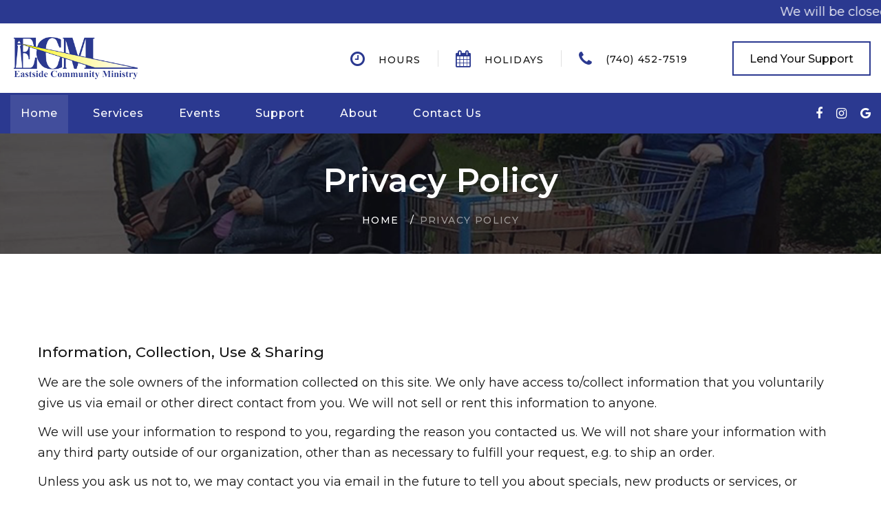

--- FILE ---
content_type: text/html; charset=utf-8
request_url: https://www.eastsideministry.org/Privacy-Policy/
body_size: 8956
content:

<!DOCTYPE html>
<html class="desktop wide wow-animation" lang="en">
  <head><meta name="format-detection" content="telephone=no" /><meta name="viewport" content="width=device-width, height=device-height, initial-scale=1.0" /><meta http-equiv="X-UA-Compatible" content="IE=edge" /><meta charset="utf-8" />
<title>Privacy Policy - Eastside Community Ministry - Zanesville</title>
<meta name="description" content="Eastside Community Ministry is the sole owner of the information collected on our website and we only have access to the information voluntarily given to us.">
<meta name="keywords" content="Eastside, Community, Ministry, Zanesville, Ohio, Muskingum, County, privacy, policy, support, donations, information, collection, use, analytics, social media, Google, organization, donation, volunteer, staff, underprivelidge">
<meta property="og:type" content="business.business" /><meta property="og:title" content="Eastside Community Ministry" /><meta property="og:url" content="https://www.eastsideministry.org/" /><meta property="og:image" content="https://www.eastsideministry.org/images/EastSide-Community-Ministry-Zanesville-Ohio-Ministries-Community-Services-Programs-Support-Organization.png" /><meta property="business:contact_data:street_address" content="221 Stillwell St." /><meta property="business:contact_data:locality" content="Zanesville" /><meta property="business:contact_data:region" content="Ohio" /><meta property="business:contact_data:postal_code" content="43701" /><meta property="business:contact_data:country_name" content="United States" /><meta name="abstract" content="Eastside Community Ministry" /><meta name="robots" content="index, follow" /><meta name="googlebot" content="index, follow" /><meta name="revisit-after" content="5 days" /><meta name="updated" content="daily" /><meta name="distribution" content="global" /><meta name="objecttype" content="document" /><meta name="copyright" content="eastsideministry.org" /><meta name="author" content="iTrack llc, Brian Diamond" /><link rel="icon" href="/images/EastSide-Community-Ministry-Zanesville-Ohio-Ministries-Community-Services-Programs-Support-Organization.ico" type="image/x-icon" /><link rel="shortcut icon" href="/images/EastSide-Community-Ministry-Zanesville-Ohio-Ministries-Community-Services-Programs-Support-Organization.ico" type="image/x-icon" /><link rel="apple-touch-icon" sizes="114x114" href="/images/EastSide-Community-Ministry-Zanesville-Ohio-Ministries-Community-Services-Programs-Support-Organization-114.png" /><link rel="apple-touch-icon" sizes="72x72" href="/images/EastSide-Community-Ministry-Zanesville-Ohio-Ministries-Community-Services-Programs-Support-Organization-72.png" /><link rel="apple-touch-icon" href="/images/EastSide-Community-Ministry-Zanesville-Ohio-Ministries-Community-Services-Programs-Support-Organization-57.png" /><link rel="stylesheet" type="text/css" href="//fonts.googleapis.com/css?family=Montserrat:400,500,600,700%7CPoppins:400%7CTeko:300,400" /><link rel="stylesheet" href="/css/bootstrap.css" /><link rel="stylesheet" href="/css/fonts.css" /><link rel="stylesheet" href="/css/style.css" /><link rel="stylesheet" href="/css/itrack.css" /><link rel="stylesheet" href="/css/cognito.css" />
	<style>.ie-panel{display: none;background: #212121;padding: 10px 0;box-shadow: 3px 3px 5px 0 rgba(0,0,0,.3);clear: both;text-align:center;position: relative;z-index: 1;} html.ie-10 .ie-panel, html.lt-ie-10 .ie-panel {display: block;}</style>
    
<script>liMenu="home";</script>	

	<!-- Global site tag (gtag.js) - Google Analytics -->
	<script async src="https://www.googletagmanager.com/gtag/js?id=UA-161879809-1"></script>
	<script>
	  window.dataLayer = window.dataLayer || [];
	  function gtag(){dataLayer.push(arguments);}
	  gtag('js', new Date());

	  gtag('config', 'UA-161879809-1');
	</script>
	<meta name="google-site-verification" content="3doEBBvM9G5XiQibeqEa27mckVHdCmzZdHgBOZmgL50" /><meta name="msvalidate.01" content="CB6FFB364448A74D3D715714C1321F0C" /></head>
  
<body>


		
		    <div class="ie-panel"><a href="http://windows.microsoft.com/en-US/internet-explorer/"><img src="/images/ie8-panel/warning_bar_0000_us.jpg" height="42" width="820" alt="You are using an outdated browser. For a faster, safer browsing experience, upgrade for free today."></a></div>
		
    <div class="page">
      <!-- Page Header-->
      <header class="section page-header">
				
					<div class="marquee" style="background-color:#2B3990; color:#ffffff; margin-bottom:0px; padding-top:2px; padding-bottom:2px;" data-lightgallery="group">
						<span>
							We will be closed Monday, January 19, 2026 for Martin Luther King Jr. Day.
						</span>
					</div>		
								
        <!-- RD Navbar-->
        <div class="rd-navbar-wrap">
          <nav class="rd-navbar rd-navbar-corporate" data-layout="rd-navbar-fixed" data-sm-layout="rd-navbar-fixed" data-md-layout="rd-navbar-fixed" data-md-device-layout="rd-navbar-fixed" data-lg-layout="rd-navbar-static" data-lg-device-layout="rd-navbar-fixed" data-xl-layout="rd-navbar-static" data-xl-device-layout="rd-navbar-static" data-xxl-layout="rd-navbar-static" data-xxl-device-layout="rd-navbar-static" data-lg-stick-up-offset="46px" data-xl-stick-up-offset="46px" data-xxl-stick-up-offset="106px" data-lg-stick-up="true" data-xl-stick-up="true" data-xxl-stick-up="true">
            <div class="rd-navbar-collapse-toggle rd-navbar-fixed-element-1" data-rd-navbar-toggle=".rd-navbar-collapse"><span></span></div>
            <div class="rd-navbar-aside-outer">
              <div class="rd-navbar-aside">
                <!-- RD Navbar Panel-->
                <div class="rd-navbar-panel">
                  <!-- RD Navbar Toggle-->
                  <button class="rd-navbar-toggle" data-rd-navbar-toggle=".rd-navbar-nav-wrap"><span></span></button>
                  <!-- RD Navbar Brand-->
                  <div class="rd-navbar-brand"><a class="brand" href="/"><img style="padding:5px;" class="img-responsive" src="/images/EastSide-Community-Ministry-Zanesville-Ohio-Ministries-Community-Services-Programs-Support.png" alt="EastSide-Community-Ministry-Zanesville-Ohio-Ministries-Community-Services-Programs-Support"/></a></div>
                </div>
                <div class="rd-navbar-aside-right rd-navbar-collapse">
                  <ul class="rd-navbar-corporate-contacts">
                    <li>
                      <div class="unit unit-spacing-xs">
                        <div class="unit-left"><span class="icon fa fa-clock-o"></span></div>
                        <div class="unit-body">
                          <p><a class="link-hours" href="#HoursModal" data-toggle="modal">Hours</a></p>
                        </div>
                      </div>
                    </li>
                    <li>
                      <div class="unit unit-spacing-xs">
                        <div class="unit-left"><span class="icon fa fa-calendar"></span></div>
                        <div class="unit-body">
                          <p><a class="link-hours" href="#HolidaysModal" data-toggle="modal">Holidays</a></p>
                        </div>
                      </div>
                    </li>
                    <li>
                      <div class="unit unit-spacing-xs">
                        <div class="unit-left"><span class="icon fa fa-phone"></span></div>
                        <div class="unit-body"><a class="link-phone" href="tel:7404527519">(740) 452-7519</a></div>
                      </div>
                    </li>
                  </ul><a class="button button-md button-default-outline-2 button-ujarak" href="/Support/Donate-Online/">Lend Your Support</a>
                </div>
              </div>
            </div>
            <div class="rd-navbar-main-outer">
              <div class="rd-navbar-main">
                <div class="rd-navbar-nav-wrap">
                  <ul class="list-inline list-inline-md rd-navbar-corporate-list-social">
                    <li><a class="icon fa fa-facebook" href="https://www.facebook.com/groups/71867588340/" target="_blank"></a></li>
                    <li><a class="icon fa fa-instagram" href="https://www.instagram.com/eastsidecommunityministry/" target="_blank"></a></li>
                    <li><a class="icon fa fa-google" href="https://www.google.com/search?q=eastside+community+ministry&rlz=1C1CHZL_enUS749US749&oq=Eastside+Community+Ministry&aqs=chrome.0.69i59j0j69i61l2j69i60.7300j0j7&sourceid=chrome&ie=UTF-8" target="_blank"></a></li>
                  </ul>
                  <!-- RD Navbar Nav-->
                  <ul class="rd-navbar-nav">
                    <li class="rd-nav-item js-menu-home"><a class="rd-nav-link" href="/">Home</a>
                    </li>
                    <li class="rd-nav-item js-menu-services"><a class="rd-nav-link" href="/Services/">Services</a>
                      <!-- RD Navbar Dropdown-->
                      <ul class="rd-menu rd-navbar-dropdown">
												<li class="rd-dropdown-item"><a class="rd-dropdown-link" href="/Services/">Transforming Lives</a></li><li class="rd-dropdown-item"><a class="rd-dropdown-link" href="/Services/Youth-Program/">Youth Program</a></li><li class="rd-dropdown-item"><a class="rd-dropdown-link" href="/Services/Eastsides-Essentials/">Eastside's Essentials</a></li><li class="rd-dropdown-item"><a class="rd-dropdown-link" href="/Services/Food-Pantry/">Food Pantry</a></li><li class="rd-dropdown-item"><a class="rd-dropdown-link" href="/Services/Emergency-Relief/">Emergency Relief</a></li><li class="rd-dropdown-item"><a class="rd-dropdown-link" href="/Services/Special-Outreach/">Special Outreach</a></li><li class="rd-dropdown-item"><a class="rd-dropdown-link" href="/Events/Lace-Up-For-Kids/">Lace Up For Kids</a></li><li class="rd-dropdown-item"><a class="rd-dropdown-link" href="/Events/Tools-For-School/">Tools For School</a></li>
                      </ul>
                    </li>
                    <li class="rd-nav-item js-menu-events"><a class="rd-nav-link" href="/Events/">Events</a>
                    </li>
                    <li class="rd-nav-item js-menu-support"><a class="rd-nav-link" href="/Support/">Support</a>
                      <!-- RD Navbar Dropdown-->
                      <ul class="rd-menu rd-navbar-dropdown">
												<li class="rd-dropdown-item"><a class="rd-dropdown-link" href="/Support/">Volunteering</a></li><li class="rd-dropdown-item"><a class="rd-dropdown-link" href="/Support/Donate-Online/">Donate Online</a></li><li class="rd-dropdown-item"><a class="rd-dropdown-link" href="/Support/Fundraising-Opportunities/">Fundraising Opportunities</a></li><li class="rd-dropdown-item"><a class="rd-dropdown-link" href="/Give/">Give The Gift Of Eastside</a></li><li class="rd-dropdown-item"><a class="rd-dropdown-link" href="/Support/Grants-Awarded/">Grants Awarded</a></li>
                      </ul>
                    </li>
                    
                    <li class="rd-nav-item js-menu-about"><a class="rd-nav-link" href="/About/">About</a>
                      <!-- RD Navbar Dropdown-->
                      <ul class="rd-menu rd-navbar-dropdown">
												<li class="rd-dropdown-item"><a class="rd-dropdown-link" href="/About/">About</a></li><li class="rd-dropdown-item"><a class="rd-dropdown-link" href="/About/Newsletter">Newsletter</a></li><li class="rd-dropdown-item"><a class="rd-dropdown-link" href="/About/Meet-Our-Team/">Meet Our Team</a></li><li class="rd-dropdown-item"><a class="rd-dropdown-link" href="/About/Board-Members/">Board Members</a></li><li class="rd-dropdown-item"><a class="rd-dropdown-link" href="/About/What-People-Say/">What People Say</a></li><li class="rd-dropdown-item"><a class="rd-dropdown-link" href="/About/Volunteer/">Volunteer</a></li><li class="rd-dropdown-item"><a class="rd-dropdown-link" href="/About/Join-Our-Team/">Join Our Team</a></li><li class="rd-dropdown-item"><a class="rd-dropdown-link" href="/About/Gallery/">Gallery</a></li><li class="rd-dropdown-item"><a class="rd-dropdown-link" href="/About/Community-Spotlight/">#commUNITY Spotlight</a></li><li class="rd-dropdown-item"><a class="rd-dropdown-link" href="/Support/">Support Us</a></li>
                      </ul>
                    </li>
                    <li class="rd-nav-item js-menu-contacts"><a class="rd-nav-link" href="/Contact-Us/">Contact Us</a>
                    </li>
                  </ul>
                </div>
              </div>
            </div>
          </nav>
        </div>
      </header>
		<!-- Page Content-->

		
	
<section class="breadcrumbs-custom-inset"><div class="breadcrumbs-custom context-dark bg-overlay-24"><div class="container"><h2 class="breadcrumbs-custom-title">Privacy Policy</h2><ul class="breadcrumbs-custom-path"><li><a href="/">Home</a></li><li class="active">Privacy Policy</li></ul></div><div class="box-position" style="background-image: url(/images/ECM-BC-4.jpg);"></div></div></section>
<!-- Contact information-->
<section class="section section-sm section-first bg-default">
  <div class="container">
    <div class="row row-30 justify-content-center">
      <div class="col-sm-12 col-md-12 col-lg-12 text-left">
				<div id="PP"></div>
      </div>
    </div>
  </div>
</section>

		<section class="section section-sm section-top-0 section-fluid bg-gray-4">
        <div class="container-fluid">
          <h6 class="gallery-title">Eastside Community Ministry - Ecumenical Ministry</h6>
          <!-- Owl Carousel-->

						<div class="owl-carousel owl-classic owl-dots-secondary owl-gallery" data-items="1" data-sm-items="2" data-mousedrag="true" data-md-items="3" data-lg-items="4" data-xl-items="5" data-xxl-items="5" data-stage-padding="15" data-xxl-stage-padding="0" data-margin="30" data-autoplay="true" data-nav="true" data-dots="true" data-loop="true" data-lightgallery="group">
							<!-- Thumbnail Classic-->
							
									<article class="thumbnail thumbnail-mary">
										<div class="thumbnail-mary-figure"><img src="/images/Gallery/East-Side-Community-Ministry-19.jpg" alt="Eastside Community Ministry - Treating People With Dignity" width="960" height="640"/>
										</div>
										<div class="thumbnail-mary-caption" data-src="/images/Gallery/East-Side-Community-Ministry-19.jpg"><a class="icon fl-bigmug-line-zoom60" href="/images/Gallery/East-Side-Community-Ministry-19.jpg" data-lightgallery="item"><img src="/images/Gallery/East-Side-Community-Ministry-19.jpg" alt="Eastside Community Ministry - Meeting Basic Needs" width="960" height="640"/></a>
										</div>
									</article>
							
									<article class="thumbnail thumbnail-mary">
										<div class="thumbnail-mary-figure"><img src="/images/Gallery/East-Side-Community-Ministry-40.jpg" alt="Eastside Community Ministry - Building Opportunities" width="960" height="640"/>
										</div>
										<div class="thumbnail-mary-caption" data-src="/images/Gallery/East-Side-Community-Ministry-40.jpg"><a class="icon fl-bigmug-line-zoom60" href="/images/Gallery/East-Side-Community-Ministry-40.jpg" data-lightgallery="item"><img src="/images/Gallery/East-Side-Community-Ministry-40.jpg" alt="Eastside Community Ministry - Offering Life Skills" width="960" height="640"/></a>
										</div>
									</article>
							
									<article class="thumbnail thumbnail-mary">
										<div class="thumbnail-mary-figure"><img src="/images/Gallery/East-Side-Community-Ministry-84.jpg" alt="Eastside Community Ministry - Valuing People" width="960" height="640"/>
										</div>
										<div class="thumbnail-mary-caption" data-src="/images/Gallery/East-Side-Community-Ministry-84.jpg"><a class="icon fl-bigmug-line-zoom60" href="/images/Gallery/East-Side-Community-Ministry-84.jpg" data-lightgallery="item"><img src="/images/Gallery/East-Side-Community-Ministry-84.jpg" alt="Eastside Community Ministry - Building Opportunities" width="960" height="640"/></a>
										</div>
									</article>
							
							
				 </div>
        </div>
      </section>
		<footer class="section footer-corporate context-dark">
        <div class="footer-corporate-inset">
          <div class="container">
            <div class="row row-40 justify-content-lg-between">
              <div class="col-sm-6 col-md-12 col-lg-3 col-xl-4">
                <a href="/"><img src="/images/EastSide-Community-Ministry-Zanesville-Ohio-Ministries-Community-Services-Programs-Support.png" alt="EastSide-Community-Ministry-Zanesville-Ohio-Ministries-Community-Services-Programs-Support"></a>
								<a class="button button-md button-default-outline-2 button-ujarak" href="/Support/Donate-Online/">Lend Your Support</a>
              </div>
              <div class="col-sm-6 col-md-5 col-lg-3 col-xl-4">
                <div class="oh-desktop">
                  <div class="wow slideInRight" data-wow-delay="0s">
                    <h6 class="text-spacing-100 text-uppercase">Contact us</h6>
                    <ul class="footer-contacts d-inline-block d-sm-block">
                      <li>
                        <div class="unit">
                          <div class="unit-left"><span class="icon fa fa-phone"></span></div>
                          <div class="unit-body"><a class="link-phone" href="tel:7404527519">(740) 452-7519</a></div>
                        </div>
                      </li>
                      
                      <li>
                        <div class="unit">
                          <div class="unit-left"><span class="icon fa fa-location-arrow"></span></div>
                          <div class="unit-body"><a class="link-location" href="https://goo.gl/maps/EEibAiEv6BXpecgu6" target="_blank">221 Stillwell St, Zanesville, OH 43701</a></div>
                        </div>
                      </li><li>
                        <div class="unit">
                          <div class="unit-left"><span class="icon fa fa-clock-o"></span></div>
                          <div class="unit-body"><a class="link-hours" href="#HoursModal" data-toggle="modal">Hours</a></div>
                        </div>
                      </li><li>
                        <div class="unit">
                          <div class="unit-left"><span class="icon fa fa-calendar"></span></div>
                          <div class="unit-body"><a class="link-hours" href="#HolidaysModal" data-toggle="modal">Holidays</a></div>
                        </div>
                      </li>
                    </ul>
                  </div>
                </div>
              </div>
              <div class="col-sm-11 col-md-7 col-lg-5 col-xl-4">
                <div class="oh-desktop">
                  <div class="wow slideInLeft" data-wow-delay="0s">
                    <h6 class="text-spacing-100 text-uppercase">Site links</h6>
                    <ul class="row-6 list-0 list-marked list-marked-md list-marked-secondary list-custom-2">
                      <li><a href="/">Home</a></li>
                      <li><a href="/Services/">Services</a></li>
                      <li><a href="/Events/">Events</a></li>
                      <li><a href="/Support/">Support</a></li>
                      
                      <li><a href="/About/">About</a></li>
                      <li><a href="/Contact-Us/">Contact Us</a></li>
                    </ul>
                    
                  </div>
                </div>
              </div>
            </div>
          </div>
        </div>
        <div class="footer-corporate-bottom-panel">
          <div class="container">
            <div class="row justfy-content-xl-space-berween row-10 align-items-md-center2">
              <div class="col-sm-6 col-md-4 text-sm-right text-md-center">
                <div>
                  <ul class="list-inline list-inline-sm footer-social-list-2">
                    <li><a class="icon fa fa-facebook fa-2x text-white" href="https://www.facebook.com/groups/71867588340/" target="_blank"></a></li>
                    <li><a class="icon fa fa-instagram fa-2x text-white" href="https://www.instagram.com/eastsidecommunityministry/" target="_blank"></a></li>
                    <li><a class="icon fa fa-google fa-2x text-white" href="https://www.google.com/search?q=eastside+community+ministry&rlz=1C1CHZL_enUS749US749&oq=Eastside+Community+Ministry&aqs=chrome.0.69i59j0j69i61l2j69i60.7300j0j7&sourceid=chrome&ie=UTF-8" target="_blank"></a></li>
                  </ul>
                </div>
              </div>
              <div class="col-sm-6 col-md-4 order-sm-first">
                <!-- Rights-->
                <p class="rights"><span class="text-white">&copy;&nbsp;</span><span class="copyright-year text-white"></span> <span class="text-white">All rights reserved.</span>
					| <a href="/Privacy-Policy/"><span class="text-white">Privacy Policy</span></a>
					  | <a href="/Website-Accessibility-Statement/"><span class="text-white">Web Accessibility Statement</span></a>
					  | <a href="/Site-Map/"><span class="text-white">Site Map</span></a>
                </p>
              </div>
              <div class="col-sm-6 col-md-4 text-md-right">
                <p class="rights"><a href="http://www.itrackllc.com/" target="blank">
				  <img style="min-width:10px;float:none;margin-top:-5px;margin-right:0px;max-width:100px;" alt="Site designed, hosted &amp; maintained by iTrack, llc. Zanesville, ohio" src="/images/itrackllc-dhm-logo.png">
				  <span class="text-white">Site developed &amp; <br />maintained by iTrack, llc. </span>
				  </a></p>
              </div>
            </div>
          </div>
        </div>
      </footer>
    </div>
    <!-- Global Mailform Output-->
    <div class="snackbars" id="form-output-global"></div>
    <!-- Javascript-->
    <script src="/js/core.min.js"></script>
    <script src="/js/script.js"></script>
		<script src="/js/itracklib.js"></script>
<script src="https://www.itrackvps.com/js/cognito.js"></script>					
		<script>//ShowConsent("button button-lg button-primary button-ujarak fadeInUp animated",true);</script>	
  
	<script src="https://www.itrackvps.com/js/itrackpolicies.js"></script>	
	<script>WritePP("Eastside Community Ministry","221 Stillwell St, Zanesville, OH 43701","https://goo.gl/maps/EEibAiEv6BXpecgu6","","(740) 452-7519",5)</script>

	<div class="modal fade" id="HoursModal" tabindex="-1" role="dialog">
		<div class="modal-dialog" role="document" style="max-width:900px;">
			<div class="modal-content">
				<div class="modal-header">
					<div class="modal-title"></div>
					<button type="button" class="close" data-dismiss="modal" aria-label="Close">
						<span aria-hidden="true">&times;</span>
					</button>
				</div>
				<div class="modal-body" style="overflow-y:scroll;">
					<div class="row">
						<div class="col-md-6 offset-top-30">
							<img style="margin-left:auto; margin-right:auto; max-width:250px;" class="img-responsive" src="/images/EastSide-Community-Ministry-Zanesville-Ohio-Ministries-Community-Services-Programs-Support.png" alt="EastSide-Community-Ministry-Zanesville-Ohio-Ministries-Community-Services-Programs-Support"/>
						</div>
						<div class="col-md-6 offset-top-30">
							<ul class="footer-contacts d-inline-block d-sm-block">
								<li>
									<div class="unit">
										<div class="unit-left"><span class="icon fa fa-phone"></span></div>
										<div class="unit-body"><a class="link-phone" href="tel:7404527519">(740) 452-7519</a></div>
									</div>
								</li>
								<li>
									<div class="unit">
										<div class="unit-left"><span class="icon fa fa-location-arrow"></span></div>
										<div class="unit-body"><a class="link-location" href="https://goo.gl/maps/EEibAiEv6BXpecgu6" target="_blank">221 Stillwell St, Zanesville, OH 43701</a></div>
									</div>
								</li>
							</ul>
						</div>
						<div class="col-md-12 text-left"><h3 class="text-center"><br />Hours Of Operation<br /><br /></h3><table class="table table-responsive table-hover" style="display:table; table-layout:fixed; width:100%;"><tbody style="width:100%;"><tr style="width:100%;"><td style="width:40%;">Office</td><td style="width:40%;">Monday, Tuesday, & Thursday</td><td style="width:20%;">9am - 4pm</td></tr><tr style="width:100%;"><td style="width:40%;"></td><td style="width:40%;">Wednesdays</td><td style="width:20%;">9am - Noon</td></tr><tr style="width:100%;"><td class="text-center" colspan="3" style="width:100%;"><strong>CLOSED for lunch daily from Noon-1pm.</strong></td></tr></tbody></table><table class="table table-responsive table-hover table-striped" style="display:table; table-layout:fixed; width:100%;"><tbody style="width:100%;"><tr style="width:100%;"><td style="width:40%;">Food Pantry</td><td style="width:40%;">Mondays, Tuesdays, and Thursdays</td><td style="width:20%;">9am - 11:45am<br />1pm - 3pm</td></tr><tr style="width:100%;"><td colspan="3" style="width:100%;"><strong>Our Food Pantry will no longer be open on Wednesdays. If you are in need of food on Wednesdays, please call 211 or visit freshtrak.com for a listing of other available pantries in Muskingum County.</strong></td></tr><tr style="width:100%;"><td style="width:40%;">Emergency Relief</td><td colspan="2" style="width:60%;"><strong>By Appointment ONLY</strong></td></tr><tr style="width:100%;"><td style="width:40%;">Eastside's Essentials</td><td style="width:40%;">Monday, Tuesday & Thursday</td><td style="width:20%;">9am - 11:45am</td></tr><tr style="width:100%;"><td style="width:40%;">Eastside's Essentials Donations</td><td style="width:40%;">Monday - Thursday<br />Saturdays</td><td style="width:20%;">9am - Noon & 1pm - 3pm<br />10am - Noon</td></tr><tr style="width:100%;"><td class="text-center" style="width:100%;" colspan="3"><strong>Youth Program</strong></td></tr><tr style="width:100%;"><td style="width:40%;">School Year</td><td style="width:40%;">Monday - Thursday</td><td style="width:20%;">2:30pm - 6pm</td></tr><tr style="width:100%;"><td style="width:40%;">Summer</td><td style="width:40%;">Monday - Thursday</td><td style="width:20%;">9am - 2pm</td></tr></tbody></table></div>
					</div>
				</div>
				<div class="modal-footer">
					<button type="button" class="button button-md button-default-outline-2 button-ujarak" data-dismiss="modal" aria-label="Close">
						<span aria-hidden="true">Close</span>
					</button>					
				</div>
			</div>
		</div>
	</div>
	<div class="modal fade" id="HolidaysModal" tabindex="-1" role="dialog">
		<div class="modal-dialog" role="document" style="max-width:900px;">
			<div class="modal-content">
				<div class="modal-header">
					<div class="modal-title"></div>
					<button type="button" class="close" data-dismiss="modal" aria-label="Close">
						<span aria-hidden="true">&times;</span>
					</button>
				</div>
				<div class="modal-body" style="overflow-y:scroll;">
					<div class="row">
						<div class="col-md-6 offset-top-30">
							<img style="margin-left:auto; margin-right:auto; max-width:250px;" class="img-responsive" src="/images/EastSide-Community-Ministry-Zanesville-Ohio-Ministries-Community-Services-Programs-Support.png" alt="EastSide-Community-Ministry-Zanesville-Ohio-Ministries-Community-Services-Programs-Support"/>
						</div>
						<div class="col-md-6 offset-top-30">
							<ul class="footer-contacts d-inline-block d-sm-block">
								<li>
									<div class="unit">
										<div class="unit-left"><span class="icon fa fa-phone"></span></div>
										<div class="unit-body"><a class="link-phone" href="tel:7404527519">(740) 452-7519</a></div>
									</div>
								</li>
								<li>
									<div class="unit">
										<div class="unit-left"><span class="icon fa fa-location-arrow"></span></div>
										<div class="unit-body"><a class="link-location" href="https://goo.gl/maps/EEibAiEv6BXpecgu6" target="_blank">221 Stillwell St, Zanesville, OH 43701</a></div>
									</div>
								</li>
							</ul>
						</div>
						<div class="col-md-12 text-left"><h3 class="text-center">Holidays</h3><p class="text-center">Eastside Community Ministry Will Be Closed The Following Holidays This Year</p><table class="table table-responsive table-hover table-striped" style="display:table; table-layout:fixed; width:100%;"><tbody style="width:100%;"><tr style="width:100%;"><td style="width:40%;">Monday, February 16, 2026</td><td style="width:60%;">Presidents' Day</td></tr><tr style="width:100%;"><td style="width:40%;">Monday, May 25, 2026</td><td style="width:60%;">Memorial Day</td></tr><tr style="width:100%;"><td style="width:40%;">Thursday, June 18, 2026</td><td style="width:60%;">Juneteenth</td></tr><tr style="width:100%;"><td style="width:40%;">Thursday, July 2, 2026</td><td style="width:60%;">Independence Day</td></tr><tr style="width:100%;"><td style="width:40%;">Monday, September 7, 2026</td><td style="width:60%;">Labor Day</td></tr><tr style="width:100%;"><td style="width:40%;">Wednesday, November 11, 2026</td><td style="width:60%;">Veterans Day</td></tr><tr style="width:100%;"><td style="width:40%;">Wednesday, November 25, 2026</td><td style="width:60%;">Thanksgiving Eve (Closing at Noon)</td></tr><tr style="width:100%;"><td style="width:40%;">Thursday, November 26, 2026</td><td style="width:60%;">Thanksgiving</td></tr><tr style="width:100%;"><td style="width:40%;">Wednesday, December 23, 2026</td><td style="width:60%;">Christmas (Observance)</td></tr><tr style="width:100%;"><td style="width:40%;">Thursday, December 24, 2026</td><td style="width:60%;">Christmas Eve</td></tr><tr style="width:100%;"><td style="width:40%;">Friday, December 25, 2026</td><td style="width:60%;">Christmas Day</td></tr><tr style="width:100%;"><td style="width:40%;">Thursday, December 31, 2026</td><td style="width:60%;">New Year's (Observance)</td></tr><tr style="width:100%;"><td style="width:40%;">Friday, January 1, 2027</td><td style="width:60%;">New Year's Day</td></tr></tbody></table></div>
					</div>
				</div>
				<div class="modal-footer">
					<button type="button" class="button button-md button-default-outline-2 button-ujarak" data-dismiss="modal" aria-label="Close">
						<span aria-hidden="true">Close</span>
					</button>					
				</div>
			</div>
		</div>
	</div>		
	<script>
		$(document).ready(function() {
			$('.owl-gallery').data('lightGallery').destroy(true);
			$('.owl-gallery').lightGallery({
				selector: '.thumbnail-mary-caption'
			});
		})
	</script>	
<script src="https://www.itrackvps.com/js/itrackupdates.js"></script>	
  </body>
</html>

--- FILE ---
content_type: text/css
request_url: https://www.eastsideministry.org/css/style.css
body_size: 134845
content:
@charset "UTF-8";/*
*
* Contexts
*/a:focus,button:focus {	outline: none !important;}button::-moz-focus-inner {	border: 0;}*:focus {	outline: none;}blockquote {	padding: 0;	margin: 0;}input,button,select,textarea {	outline: none;}label {	margin-bottom: 0;}p {	margin: 0;}ul,ol {	list-style: none;	padding: 0;	margin: 0;}ul li,ol li {	display: block;}dl {	margin: 0;}dt,dd {	line-height: inherit;}dt {	font-weight: inherit;}dd {	margin-bottom: 0;}cite {	font-style: normal;}form {	margin-bottom: 0;}blockquote {	padding-left: 0;	border-left: 0;}address {	margin-top: 0;	margin-bottom: 0;}figure {	margin-bottom: 0;}html p a:hover {	text-decoration: none;}/*
*
* Typography
*/body {	font-family: "Montserrat", sans-serif, Arial, sans-serif;	font-size: 18px;	line-height: 1.71429;	font-weight: 400;	letter-spacing: normal;	color: #151515;	background-color: #ffffff;	-webkit-text-size-adjust: none;	-webkit-font-smoothing: subpixel-antialiased;}h1, h2, h3, h4, h5, h6, [class*='heading-'] {	margin-top: 0;	margin-bottom: 0;	font-weight: 600;	font-family: "Montserrat", sans-serif, Arial, sans-serif;	letter-spacing: normal;	color: #151515;}h1 a, h2 a, h3 a, h4 a, h5 a, h6 a, [class*='heading-'] a {	color: inherit;}h1 a:hover, h2 a:hover, h3 a:hover, h4 a:hover, h5 a:hover, h6 a:hover, [class*='heading-'] a:hover {	color: #2b3990;}h1,.heading-1 {	font-size: 40px;	line-height: 0.88;	font-weight: 400;	letter-spacing: .075em;}@media (min-width: 768px) {	h1,	.heading-1 {		font-size: 46px;	}}@media (min-width: 992px) {	h1,	.heading-1 {		font-size: 54px;	}}@media (min-width: 1200px) {	h1,	.heading-1 {		font-size: 64px;		line-height: 1.2;	}}h2,.heading-2 {	font-size: 32px;	line-height: 1.2;}@media (min-width: 768px) {	h2,	.heading-2 {		font-size: 36px;	}}@media (min-width: 992px) {	h2,	.heading-2 {		font-size: 40px;	}}@media (min-width: 1200px) {	h2,	.heading-2 {		font-size: 48px;		line-height: 1.2;	}}h3,.heading-3 {	font-size: 28px;	line-height: 1.2;}@media (min-width: 768px) {	h3,	.heading-3 {		font-size: 30px;	}}@media (min-width: 992px) {	h3,	.heading-3 {		font-size: 36px;		line-height: 1.2;	}}h4,.heading-4 {	font-size: 20px;	line-height: 1.2;}@media (min-width: 768px) {	h4,	.heading-4 {		font-size: 24px;		line-height: 1.2;	}}h5,.heading-5 {	font-size: 21px;	line-height: 1.2;	font-weight: 500;}h6,.heading-6 {	font-size: 18px;	line-height: 1.2;	font-weight: 500;}small,.small {	display: block;	font-size: 12px;	line-height: 1.5;}mark,.mark {	padding: 2px 4px;	color: #ffffff;	background: #151515;}.big {	font-size: 18px;	line-height: 1.55556;}.lead {	font-size: 24px;	line-height: 34px;	font-weight: 300;}code {	padding: 10px 5px;	border-radius: 0.2rem;	font-size: 90%;	color: #111111;	background: #f2f2f2;}p [data-toggle='tooltip'] {	color: #b7b7b7;}p [style*='max-width'] {	display: inline-block;}/*
*
* Brand
*/.brand {	display: inline-block;}.brand .brand-logo-light {	display: none;}.brand .brand-logo-dark {	display: block;}/*
*
* Links
*/a {	transition: all 0.3s ease-in-out;}a, a:focus, a:active, a:hover {	text-decoration: none;}a, a:focus, a:active {	color: #2b3990;}a:hover {	color: #0a5a88;}a[href*='tel'], a[href*='mailto'] {	white-space: nowrap;}.link-hover {	color: #0a5a88;}.link-press {	color: #0a5a88;}.privacy-link {	display: inline-block;}* + .privacy-link {	margin-top: 40px;}.link-classic {	display: inline-block;	font-size: 18px;	line-height: 1.334;	letter-spacing: normal;	text-transform: uppercase;	font-family: "Montserrat", sans-serif, Arial, sans-serif;}.link-classic, .link-classic:focus, .link-classic:active {	color: rgba(21, 21, 21, 0.4);}.link-classic:hover {	color: #151515;}.link-classic span {	display: inline-flex;	vertical-align: middle;	align-items: center;	justify-content: space-between;	margin: 0 0 3px 10px;	line-height: 24px;	width: 25px;	opacity: .13;	transition: all .3s ease;}.link-classic span::before, .link-classic span::after {	display: inline-block;	vertical-align: middle;	content: '';	transition: inherit;}.link-classic span::before {	height: 2px;	flex-grow: 1;	background-color: #151515;}.link-classic span::after {	width: 0;	height: 0;	margin-left: 3px;	border-style: solid;	border-width: 3px 0 3px 6px;	border-color: transparent transparent transparent #151515;}.link-classic:hover span {	width: 40px;	opacity: 1;}* + .link-classic {	margin-top: 30px;}@media (min-width: 768px) {	* + .link-classic {		margin-top: 40px;	}}@media (min-width: 992px) {	.container + .link-classic {		margin-top: 56px;	}}.gallery-title,.link-instafeed-3 {	display: inline-block;	min-width: 210px;	padding: 8px 40px 10px;	font-weight: 400;	letter-spacing: .05em;	background: #ffffff;}.gallery-title a, .gallery-title a:focus, .gallery-title a:active,.link-instafeed-3 a,.link-instafeed-3 a:focus,.link-instafeed-3 a:active {	color: #5762A7;}.gallery-title a:hover,.link-instafeed-3 a:hover {	color: #2b3990;}.gallery-title {	font-weight: 500;	font-size: 14px;}.gallery-title a {	color: #2b3990;	text-transform: uppercase;	display: inline-block;	margin-left: 6px;	font-weight: 500;}.gallery-title a:hover {	color: #5762A7;}/*
*
* Blocks
*/.block-center, .block-sm, .block-lg {	margin-left: auto;	margin-right: auto;}.block-sm {	max-width: 560px;}.block-lg {	max-width: 768px;}.block-center {	padding: 10px;}.block-center:hover .block-center-header {	background-color: #2b3990;}.block-center-title {	background-color: #ffffff;}@media (max-width: 1599px) {	.block-center {		padding: 20px;	}	.block-center:hover .block-center-header {		background-color: #ffffff;	}	.block-center-header {		background-color: #2b3990;	}}/** 1.29 Wells */.well {	min-height: 20px;	padding: 19px;	margin-bottom: 20px;	background-color: #f5f5f5;	border: 1px solid #e3e3e3;	border-radius: 5px;	-webkit-box-shadow: inset 0 1px 1px rgba(0, 0, 0, 0.05);	box-shadow: inset 0 1px 1px rgba(0, 0, 0, 0.05);}.well blockquote {	border-color: #ddd;	border-color: rgba(0, 0, 0, 0.15);}.well-lg {	padding: 24px;	border-radius: 10px;}.well-sm {	padding: 9px;	border-radius: 4px;}/*
*
* Boxes
*/.box-icon-creative {	text-align: left;	max-width: 270px;	margin-left: auto;	margin-right: auto;}.box-icon-creative-2 .box-icon-creative-icon {	color: #5762A7;}.box-icon-creative-2 .box-icon-creative-title a:hover {	color: #5762A7;}.box-icon-creative-count {	position: relative;	left: 0;	font-size: 80px;	line-height: 1;	font-weight: 300;	letter-spacing: .025em;	color: #f2f2f2;	font-family: "Montserrat", sans-serif, Arial, sans-serif;	transition: all .2s ease;}@media (min-width: 1200px) {	.box-icon-creative-count {		line-height: 0.675;	}}.box-icon-creative-header > * {	display: inline-block;	vertical-align: bottom;}@media (min-width: 576px) {	.box-icon-creative-header {		margin: 0 5px;	}}@media (min-width: 768px) {	.box-icon-creative-header {		margin: 0;	}}.box-icon-creative-icon {	position: relative;	text-align: center;	width: 64px;	height: 64px;	font-size: 36px;	line-height: 64px;	color: #2b3990;}.box-icon-creative-icon::after {	position: absolute;	content: '';	top: 0;	right: 0;	bottom: 0;	left: 0;	border: 2px solid #151515;	transition: all .3s ease;}.box-icon-creative-decor {	position: relative;	height: 43px;	width: 54px;	margin: 0 12px;	border-top: 2px solid #151515;	transition: all .2s ease;}.box-icon-creative-decor::before {	position: absolute;	content: '';	top: 0;	right: 0;	height: 50%;	width: 2px;	background: #151515;	transition: all .2s ease;}.box-icon-creative-title {	font-weight: 400;}.box-icon-creative-title a, .box-icon-creative-title a:focus, .box-icon-creative-title a:active {	color: inherit;}.box-icon-creative-title a:hover {	color: #2b3990;}.box-icon-creative-text {	letter-spacing: .025em;	color: #9b9b9b;}@media (min-width: 992px) {	.desktop .box-icon-creative:hover .box-icon-creative-icon::after {		border-color: #2b3990;		transform: rotate(32deg);	}	.desktop .box-icon-creative:hover .box-icon-creative-decor {		border-color: #2b3990;	}	.desktop .box-icon-creative:hover .box-icon-creative-decor:before {		height: 100%;		background: #2b3990;	}	.desktop .box-icon-creative:hover .box-icon-creative-count {		left: 4px;		color: #2b3990;	}	.desktop .box-icon-creative-2:hover .box-icon-creative-icon::after {		border-color: #5762A7;	}	.desktop .box-icon-creative-2:hover .box-icon-creative-decor {		border-color: #5762A7;	}	.desktop .box-icon-creative-2:hover .box-icon-creative-decor:before {		background: #5762A7;	}	.desktop .box-icon-creative-2:hover .box-icon-creative-count {		color: #5762A7;	}}* + .box-icon-creative-title {	margin-top: 16px;}* + .box-icon-creative-text {	margin-top: 10px;}@media (min-width: 1200px) {	.box-icon-creative-text {		max-width: 94%;	}}.box-icon-modern {	text-align: center;	max-width: 370px;	min-height: 100%;	margin-left: auto;	margin-right: auto;	padding: 66px 15px 50px;	background: #ffffff;	box-shadow: 0 0 13px -4px rgba(0, 0, 0, 0.17);	transition: all .3s ease;}.box-icon-modern-2 {	padding-top: 42px;	padding-bottom: 35px;}.box-icon-modern-2 .box-icon-modern-decor {	margin-top: 18px;	margin-bottom: 15px;}.box-icon-modern-2 .box-icon-modern-text {	letter-spacing: .025em;}.box-icon-modern-2 * + .box-icon-modern-title {	margin-top: 18px;}.box-icon-modern-3 {	padding-top: 46px;	padding-bottom: 30px;}.box-icon-modern-3 .box-icon-modern-decor {	margin-top: 18px;	margin-bottom: 15px;}.box-icon-modern-3 .box-icon-modern-text {	letter-spacing: .025em;}.box-icon-modern-3 * + .box-icon-modern-title {	margin-top: 28px;}.box-icon-modern-custom {	display: flex;	justify-content: center;	align-items: center;	min-height: 100%;	padding-top: 36px;	padding-bottom: 38px;}.box-icon-modern-icon {	position: relative;	font-size: 47px;	line-height: 1;	color: inherit;	z-index: 1;}.box-icon-modern-icon::after {	position: absolute;	content: '';	left: 50%;	bottom: 9px;	width: 0;	height: 0;	border-style: solid;	border-width: 0 34.5px 60px 34.5px;	border-color: transparent transparent #2b3990 transparent;	transform: translate3d(-50%, 0, 0) rotate(15deg);	transform-origin: 50% 80%;	transition: all .3s ease;	z-index: -1;}.box-icon-modern-title a, .box-icon-modern-title a:focus, .box-icon-modern-title a:active {	color: inherit;}.box-icon-modern-title a:hover {	color: #2b3990;}.box-icon-modern-big-title {	line-height: 1.04;}.box-icon-modern-decor {	position: relative;	max-width: 126px;	width: 100px;	height: 2px;	margin: 20px auto 22px;}.box-icon-modern-decor::before {	position: absolute;	content: '';	height: 100%;	left: 15px;	right: 15px;	background: #d7d7d7;	transition: all .3s ease;}.box-icon-modern-decor::after {	position: absolute;	content: '';	height: 100%;	left: 50%;	right: 50%;	background: #2b3990;	transition: all .3s ease;}.box-icon-modern-text {	max-width: 320px;	margin-left: auto;	margin-right: auto;}* + .box-icon-modern-title {	margin-top: 16px;}.box-icon-modern-decor + .button {	margin-top: 8px;}.box-icon-modern-decor + .box-icon-modern-text {	margin-top: 0;}@media (min-width: 992px) {	.desktop .box-icon-modern:hover {		box-shadow: 0 0 10px 0 rgba(0, 0, 0, 0.17);	}	.desktop .box-icon-modern:hover .box-icon-modern-icon:after {		transform: translate3d(-50%, 0, 0) rotate(0deg);	}	.desktop .box-icon-modern:hover .box-icon-modern-title {		letter-spacing: .1em;	}	.desktop .box-icon-modern:hover .box-icon-modern-decor::before {		left: 50%;		right: 50%;		transition-duration: .2s;	}	.desktop .box-icon-modern:hover .box-icon-modern-decor::after {		left: 0;		right: 0;	}}@media (min-width: 1200px) {	.box-icon-modern-3 {		padding: 66px 30px 50px;	}}.ie-edge .box-icon-modern-custom,.ie-10 .box-icon-modern-custom,.ie-11 .box-icon-modern-custom {	height: 100%;}.box-icon-classic {	position: relative;	display: flex;	flex-direction: row;	align-items: center;	justify-content: center;	padding: 30px 18px;	min-height: 100%;	background: #ffffff;	transition: all .2s ease;	z-index: 1;}.box-icon-classic::before {	position: absolute;	content: '';	top: 0;	right: 0;	bottom: 0;	left: 0;	border: 8px solid #f4f4f4;	transition: all .2s ease;	z-index: -1;}.box-icon-classic-2 .box-icon-classic-icon {	color: #5762A7;}.box-icon-classic-3::before {	top: 8px;	right: 8px;	bottom: 8px;	left: 8px;	border: 1px solid #e1e1e1;}.box-icon-classic-3 .box-icon-classic-icon {	color: #151515;}.box-icon-classic-icon {	font-size: 36px;	line-height: 1;	color: #2b3990;	transition: all .2s ease-in-out;}.box-icon-classic-title {	font-weight: 500;}.box-icon-classic-title a, .box-icon-classic-title a:focus, .box-icon-classic-title a:active {	color: inherit;}.box-icon-classic-title a:hover {	color: #2b3990;}.box-icon-classic-text {	color: #9b9b9b;}@media (min-width: 992px) {	.desktop .box-icon-classic:hover {		transition-delay: .1s;		box-shadow: 0 0 10px 0 rgba(0, 0, 0, 0.17);	}	.desktop .box-icon-classic:hover::before {		border-width: 0;	}	.desktop .box-icon-classic-3:hover {		transition-delay: 0s;	}	.desktop .box-icon-classic-3:hover::before {		border-width: 1px;		top: 15px;		right: 15px;		bottom: 15px;		left: 15px;	}	.desktop .box-icon-classic-3:hover .box-icon-classic-icon {		color: #5762A7;	}}* + .box-icon-classic-text {	margin-top: 10px;}@media (min-width: 768px) {	.box-icon-classic {		padding-top: 54px;		padding-bottom: 54px;	}}.ie-edge .box-icon-classic,.ie-10 .box-icon-classic,.ie-11 .box-icon-classic {	height: 100%;}.box-icon-leah {	position: relative;	text-align: left;	padding: 20px 20px 30px;	min-height: 100%;	background: #f7f7f7;	transition: all .3s ease-in-out;}.box-icon-leah-2 {	background: #ffffff;}.box-icon-leah-2 .box-icon-leah-count {	color: #9b9b9b;}.box-icon-leah-2 .box-icon-leah-count::after {	background: #f7f7f7;}.box-icon-leah-icon {	font-size: 42px;	line-height: 1;	color: #2b3990;}.box-icon-leah-title {	font-weight: 400;}.box-icon-leah-count {	position: absolute;	text-align: center;	top: 0;	right: 0;	padding: 6px 3px 0 7px;	min-width: 45px;	font-size: 36px;	line-height: 1;	font-weight: 400;	letter-spacing: .05em;	font-family: "Montserrat", sans-serif, Arial, sans-serif;	text-transform: uppercase;	color: #5762A7;	transition: inherit;	z-index: 1;}.box-icon-leah-count::before {	display: inline-block;	transition: transform .3s ease;}.box-icon-leah-count::after {	position: absolute;	content: '';	top: -10px;	right: -10px;	bottom: 0;	left: 0;	background: #ffffff;	pointer-events: none;	z-index: -1;}.box-icon-leah-text {	color: #9b9b9b;}* + .box-icon-leah-title {	margin-top: 16px;}* + .box-icon-leah-text {	margin-top: 10px;}@media (min-width: 992px) {	.desktop .box-icon-leah:hover {		box-shadow: 0 0 12px 0 rgba(0, 0, 0, 0.1);	}	.desktop .box-icon-leah:hover .box-icon-leah-count::before {		transform: translate3d(0, -10px, 0);	}	.desktop .box-icon-leah-2:hover .box-icon-leah-count {		color: #5762A7;	}}@media (min-width: 1200px) {	.box-icon-leah {		padding-left: 30px;		padding-right: 30px;	}}.box-comment {	text-align: left;	padding-bottom: 45px;	border-bottom: 1px solid #dddddd;}.box-comment .box-comment-time,.box-comment .box-rating {	margin-top: 4px;}.box-comment > .box-comment {	margin-top: 30px;	padding-top: 45px;	padding-bottom: 0;	border-bottom: none;	border-top: 1px solid #dddddd;}.box-comment + .box-comment {	margin-top: 45px;}.box-comment-figure {	display: inline-block;}.box-comment-figure img {	max-width: 119px;}.box-comment-author {	font-size: 18px;	font-weight: 500;}.box-comment-author a, .box-comment-author a:focus, .box-comment-author a:active {	color: inherit;}.box-comment-author a:hover {	color: #2b3990;}.box-comment-reply {	position: relative;	top: 2px;	font-size: 16px;	font-weight: 500;	letter-spacing: .1em;	text-transform: uppercase;	font-family: "Montserrat", sans-serif, Arial, sans-serif;}.box-comment-reply::before {	content: '|';	color: #dddddd;	padding-right: 13px;}.box-comment-reply a, .box-comment-reply a:focus, .box-comment-reply a:active {	color: #2b3990;}.box-comment-reply a:hover {	color: #5762A7;}.box-comment-time {	font-size: 16px;	line-height: 1;	font-weight: 500;	letter-spacing: .1em;	text-transform: uppercase;	font-family: "Montserrat", sans-serif, Arial, sans-serif;	color: #9b9b9b;}@media (min-width: 768px) {	.box-comment > .box-comment {		margin-left: 145px;	}}* + .box-comment {	margin-top: 30px;}.box-comment + h5 {	margin-top: 46px;}.box-contacts {	text-align: center;	display: flex;	align-items: center;	justify-content: center;	min-height: 310px;	box-shadow: 0 0 10px 0 rgba(0, 0, 0, 0.17);	transition: all .3s ease;}.box-contacts-body {	max-width: 250px;}.box-contacts-icon {	font-size: 60px;	line-height: 1;	color: #2b3990;}.box-contacts-decor {	margin: 30px auto;	height: 2px;	max-width: 100px;	background: #2b3990;	transition: all .3s ease-in-out;}.box-contacts-link {	font-size: 18px;	line-height: 1.67;	letter-spacing: .025em;}.box-contacts-link a, .box-contacts-link a:focus, .box-contacts-link a:active {	color: inherit;}.box-contacts-link a:hover {	color: #5762A7;}@media (min-width: 992px) {	.desktop .box-contacts {		box-shadow: none;		border: 1px solid #e1e1e1;	}	.desktop .box-contacts-decor {		margin-top: 17px;		margin-bottom: 17px;		width: 0;	}	.desktop .box-contacts:hover {		border-color: transparent;		box-shadow: 0 0 10px 0 rgba(0, 0, 0, 0.17);	}	.desktop .box-contacts:hover .box-contacts-decor {		margin-top: 30px;		margin-bottom: 30px;		width: 100%;		transition: margin .3s ease, width .4s ease-in-out;	}}.box-contacts-icon + .box-contacts-link {	margin-top: 40px;}* + .box-contacts-link {	margin-top: 0;}.ie-edge .box-contacts,.ie-10 .box-contacts,.ie-11 .box-contacts {	height: 310px;}.box-pricing {	position: relative;	overflow: hidden;	max-width: 370px;	margin-left: auto;	margin-right: auto;	padding: 70px 15px 0;	border-radius: 8px;	box-shadow: 0 0 10px 0 rgba(0, 0, 0, 0.17);}.box-pricing .button {	border-bottom-right-radius: 8px;	border-bottom-left-radius: 8px;}.box-pricing .button:hover, .box-pricing .button:active {	background-color: #5762A7;	border-color: #5762A7;}.box-pricing-black {	color: #ffffff;	background: #2c2e31;}.box-pricing-black .box-pricing-time,.box-pricing-black .box-pricing-price,.box-pricing-black .box-pricing-title {	color: inherit;}.box-pricing-black .divider {	background: rgba(225, 225, 225, 0.2);}.box-pricing-black .box-pricing-list > li {	color: #5d6264;}.box-pricing-black .box-pricing-list > li::before {	color: #5d6264;}.box-pricing-black .box-pricing-list > li.active {	color: inherit;}.box-pricing-black .box-pricing-list > li.active::before {	color: #2b3990;}.box-pricing-black .button-gray-4, .box-pricing-black .button-gray-4:focus {	color: #ffffff;	background-color: #494c51;	border-color: #494c51;}.box-pricing-divider {	position: relative;	padding: 35px 0;}.box-pricing-divider > span {	display: inline-block;	position: absolute;	top: 60%;	left: 50%;	font-size: 40px;	line-height: 1;	font-weight: 500;	letter-spacing: normal;	text-transform: uppercase;	font-family: "Montserrat", sans-serif, Arial, sans-serif;	color: rgba(255, 255, 255, 0.05);	transform: translate3d(-50%, -50%, 0);	will-change: transform;}.box-pricing-popular .box-pricing-badge {	display: inline-block;}.box-pricing-body {	max-width: 260px;	margin-left: auto;	margin-right: auto;}.box-pricing-title {	letter-spacing: .1em;}.box-pricing-time {	font-size: 14px;	line-height: 1;	font-weight: 500;	letter-spacing: .2em;	text-transform: uppercase;	font-family: "Montserrat", sans-serif, Arial, sans-serif;}.box-pricing-button {	margin-top: 40px;	margin-left: -15px;	margin-right: -15px;}.box-pricing-list {	text-align: left;}.box-pricing-list > li {	text-indent: -25px;	padding-left: 25px;	color: #9b9b9b;}.box-pricing-list > li::before {	position: relative;	display: inline-block;	content: '\f00c';	left: 0;	top: 0;	width: 25px;	font-size: 14px;	line-height: 1;	text-indent: 0;	font-family: "FontAwesome";	color: #9b9b9b;}.box-pricing-list > li.active {	color: #151515;}.box-pricing-list > li.active::before {	color: #2b3990;}.box-pricing-list > li + li {	margin-top: 14px;}.box-pricing-badge {	position: absolute;	top: 15px;	right: 15px;	display: none;	padding: 10px 13px 6px;	font-size: 14px;	line-height: 1;	font-weight: 600;	letter-spacing: .075em;	text-transform: uppercase;	font-family: "Montserrat", sans-serif, Arial, sans-serif;	color: #ffffff;	background: #5762A7;	border-radius: 4px;}* + .box-pricing-price {	margin-top: 4px;}* + .box-pricing-time {	margin-top: 6px;}* + .box-pricing-list {	margin-top: 30px;}.divider + .box-pricing-list {	margin-top: 0;}.box-pricing-divider + .box-pricing-list {	margin-top: 0;}@media (min-width: 576px) {	.box-pricing-divider > span {		color: rgba(255, 255, 255, 0.03);	}}@media (min-width: 768px) {	.box-pricing-divider > span {		font-size: 50px;	}}@media (min-width: 992px) {	.box-pricing-divider > span {		font-size: 55px;	}}.box-sportlight {	position: relative;	text-align: left;}.box-sportlight-sm .box-sportlight-arrow {	width: 50px;	margin-left: 15px;}.box-sportlight-figure {	display: block;	overflow: hidden;}.box-sportlight-figure img {	width: 100%;	transition: all .3s ease;}.box-sportlight-caption {	display: flex;	align-items: center;	justify-content: space-between;	padding: 10px 15px;	border-width: 0 1px 1px 1px;	border-style: solid;	border-color: #e1e1e1;	background: #ffffff;	transition: all .3s ease-in-out;}.box-sportlight-title {	margin-top: 4px;	font-weight: 400;	letter-spacing: .025em;}.box-sportlight-arrow {	display: flex;	align-items: center;	justify-content: flex-end;	flex-shrink: 0;	width: 88px;	margin-left: 20px;	font-size: 0;	line-height: 0;	transition: all .25s ease;}.box-sportlight-arrow::before, .box-sportlight-arrow::after {	display: inline-block;	vertical-align: middle;	content: '';	transition: all .3s ease-in-out;}.box-sportlight-arrow::before {	height: 2px;	width: 21px;	margin-right: 4px;	background-color: rgba(21, 21, 21, 0.21);}.box-sportlight-arrow::after {	width: 0;	height: 0;	border-style: solid;	border-width: 5px 0 5px 8px;	border-color: transparent transparent transparent rgba(21, 21, 21, 0.21);}.box-sportlight-badge {	position: absolute;	overflow: hidden;	padding: 6px 10px 3px 18px;	top: 30px;	right: 0;	font-size: 27px;	line-height: 1;	font-weight: 400;	letter-spacing: .025em;	font-family: "Montserrat", sans-serif, Arial, sans-serif;	text-transform: uppercase;	color: #ffffff;	z-index: 1;}.box-sportlight-badge::before {	position: absolute;	content: '';	top: 0;	right: 0;	bottom: 0;	left: 0;	transform: skew(-10deg);	transform-origin: 50% 100%;	z-index: -1;}.box-sportlight-sale::before {	background: #ff5e5e;}.box-sportlight-new::before {	background: #2b3990;}@media (min-width: 992px) {	.desktop .box-sportlight-figure img {		transform: scale(1.1);		will-change: transform;	}	.desktop .box-sportlight:hover .box-sportlight-figure img {		transform: none;	}	.desktop .box-sportlight:hover .box-sportlight-caption {		background: #5762A7;		border-color: #5762A7;	}	.desktop .box-sportlight:hover .box-sportlight-title {		color: #ffffff;		letter-spacing: .1em;	}	.desktop .box-sportlight:hover .box-sportlight-title a, .desktop .box-sportlight:hover .box-sportlight-title a:focus, .desktop .box-sportlight:hover .box-sportlight-title a:active {		color: inherit;	}	.desktop .box-sportlight:hover .box-sportlight-title a:hover {		color: rgba(255, 255, 255, 0.8);	}	.desktop .box-sportlight:hover .box-sportlight-arrow::before {		width: 100%;		background-color: #ffffff;	}	.desktop .box-sportlight:hover .box-sportlight-arrow::after {		border-left-color: #ffffff;	}}@media (min-width: 768px) {	.box-sportlight-caption {		padding-left: 20px;		padding-right: 20px;	}}@media (min-width: 992px) {	.box-sportlight-caption {		padding: 15px 20px 15px 30px;	}}@media (min-width: 1200px) {	.box-sportlight-caption {		padding: 25px 22px 25px 38px;	}	.box-sportlight-title {		margin-top: 5px;		font-size: 36px;		line-height: 1;		letter-spacing: .025em;	}}.box-icon-ruby {	position: relative;	display: flex;	flex-direction: row;	align-items: center;	justify-content: center;	padding: 30px 16px;	min-height: 100%;	border: 1px solid #d7d7d7;	transition: all .2s ease;	z-index: 1;}.box-icon-ruby::before, .box-icon-ruby::after {	position: absolute;	content: '';}.box-icon-ruby::before {	top: 6px;	right: 6px;	bottom: 6px;	left: 6px;	border: 1px solid #d7d7d7;	transition: all .3s ease-in-out;	z-index: -1;}.box-icon-ruby::after {	top: 14px;	right: 14px;	bottom: 14px;	left: 14px;	background: #5762A7;	visibility: hidden;	opacity: 0;	transition: all .3s ease;	z-index: -2;}.box-icon-ruby-icon {	font-size: 42px;	line-height: 1;	color: #5762A7;}.box-icon-ruby-title {	font-weight: 400;}.box-icon-ruby-title a {	transition-duration: .2s;}.box-icon-ruby-title a, .box-icon-ruby-title a:focus, .box-icon-ruby-title a:active {	color: inherit;}.box-icon-ruby-title a:hover {	color: rgba(255, 255, 255, 0.8);}.box-icon-ruby-text {	color: #9b9b9b;	letter-spacing: .075em;}.box-icon-ruby-text,.box-icon-ruby-icon {	transition: all .2s ease-in-out;}@media (min-width: 992px) {	.desktop .box-icon-ruby:hover {		border-color: #5762A7;	}	.desktop .box-icon-ruby:hover::before {		border-color: rgba(255, 255, 255, 0.4);	}	.desktop .box-icon-ruby:hover::after {		top: 0;		right: 0;		bottom: 0;		left: 0;		opacity: 1;		visibility: visible;	}	.desktop .box-icon-ruby:hover .box-icon-ruby-text,	.desktop .box-icon-ruby:hover .box-icon-ruby-icon,	.desktop .box-icon-ruby:hover .box-icon-ruby-title {		color: #ffffff;	}}* + .box-icon-ruby-text {	margin-top: 2px;}@media (min-width: 768px) {	.box-icon-ruby {		padding-top: 46px;		padding-bottom: 46px;	}}.ie-edge .box-icon-ruby,.ie-10 .box-icon-ruby,.ie-11 .box-icon-ruby {	height: 100%;}.box-info {	text-align: left;	min-height: 100%;	padding: 20px;	border: 2px solid #111111;}.box-info-text {	letter-spacing: .025em;}* + .box-info-text {	margin-top: 12px;}* + .box-info-list {	margin-top: 32px;}.box-info-list + .button {	margin-top: 35px;}@media (min-width: 768px) {	.box-info {		padding: 42px 24px 32px 20px;	}}.box-project {	display: flex;	align-items: center;	max-width: 270px;	margin-left: auto;	margin-right: auto;	min-height: 100%;	text-align: center;	padding: 30px 15px;	border: 2px solid #252525;}.box-project-title {	line-height: 1.042;}.box-project-title > span {	color: #2b3990;}.box-project-text {	letter-spacing: .025em;}* + .box-project-text {	margin-top: 10px;}.box-project-text + .button {	margin-top: 24px;}@media (min-width: 768px) {	.box-project {		text-align: left;	}}@media (min-width: 992px) {	.box-project-title {		font-size: 40px;		line-height: 0.88;	}}@media (min-width: 1200px) {	.box-project {		padding-left: 40px;	}	.box-project-title {		font-size: 48px;		line-height: 1.20833;	}}.blurb {	width: 100%;}.blurb-title {	font-size: 18px;	font-weight: 600;	color: #151515;	line-height: 1.3em;}.blurb-inner {	font-size: 14px;	line-height: 24px;	color: #2b3990;	font-weight: 500;	margin: 4px 0;}.blurb-link a {	font-size: 16px;	font-weight: 500;	color: #151515;	letter-spacing: 0.050em;}.blurb-link a:hover {	color: #2b3990;}.blurb-path {	position: relative;	padding-top: 78px;}.blurb-path .blurb-icon {	padding: 0;}.blurb-path .blurb-icon img {	border-radius: 50%;}.blurb-path:before, .blurb-path:after {	content: '';	position: absolute;	width: calc(50% - 67px);	height: 52px;	top: 78px;	background: #f7f7f7;	border: solid #f7f7f7;}.blurb-path:before {	left: 0;	border-width: 1px 0 0 1px;}.blurb-path:after {	right: 0;	border-width: 1px 1px 0 0;}.blurb-path svg {	display: block;	width: 100%;	max-width: 134px;	margin: 0 auto;}.blurb-path svg html:not(.ie-11) {	height: auto;}.blurb-path path.fill {	fill: #f7f7f7;}.blurb-path path.stroke {	stroke: #f7f7f7;	fill: transparent;}.blurb-icon {	position: absolute;	height: 118px;	width: 118px;	font-size: 60px;	top: 0px;	left: 50%;	display: flex;	align-items: center;	justify-content: center;	padding: 10px;	border-radius: 50%;	transform: translate(-50%);	background: white;	border: 1px solid #f7f7f7;}.blurb-content {	background: #f7f7f7;	padding: 25px 20px;	border: solid #f7f7f7;	border-width: 0 1px 1px 1px;}/*
* Element groups
*/html .group {	margin-bottom: -20px;	margin-left: -15px;}html .group:empty {	margin-bottom: 0;	margin-left: 0;}html .group > * {	display: inline-block;	margin-top: 0;	margin-bottom: 20px;	margin-left: 15px;}html .group-xs {	margin-bottom: -11px;	margin-left: -9px;}html .group-xs:empty {	margin-bottom: 0;	margin-left: 0;}html .group-xs > * {	display: inline-block;	margin-top: 0;	margin-bottom: 11px;	margin-left: 9px;}html .group-sm {	margin-bottom: -12px;	margin-left: -12px;}html .group-sm:empty {	margin-bottom: 0;	margin-left: 0;}html .group-sm > * {	display: inline-block;	margin-top: 0;	margin-bottom: 12px;	margin-left: 12px;}html .group-md {	margin-bottom: -17px;	margin-left: -17px;}html .group-md:empty {	margin-bottom: 0;	margin-left: 0;}html .group-md > * {	display: inline-block;	margin-top: 0;	margin-bottom: 17px;	margin-left: 17px;}html .group-xmd {	margin-bottom: -22px;	margin-left: -22px;}html .group-xmd:empty {	margin-bottom: 0;	margin-left: 0;}html .group-xmd > * {	display: inline-block;	margin-top: 0;	margin-bottom: 22px;	margin-left: 22px;}html .group-lg {	margin-bottom: -20px;	margin-left: -30px;}html .group-lg:empty {	margin-bottom: 0;	margin-left: 0;}html .group-lg > * {	display: inline-block;	margin-top: 0;	margin-bottom: 20px;	margin-left: 30px;}html .group-xl {	margin-bottom: -30px;	margin-left: -30px;}html .group-xl:empty {	margin-bottom: 0;	margin-left: 0;}html .group-xl > * {	display: inline-block;	margin-top: 0;	margin-bottom: 30px;	margin-left: 30px;}html .group-justify {	display: flex;	flex-wrap: wrap;	align-items: center;	justify-content: space-between;}html .group-sm-justify {	display: flex;	flex-wrap: wrap;	align-items: center;	justify-content: center;}@media (min-width: 576px) {	html .group-sm-justify {		justify-content: space-between;	}}html .group-lg-justify {	display: flex;	flex-wrap: wrap;	align-items: center;	justify-content: center;}@media (min-width: 992px) {	html .group-lg-justify {		justify-content: space-between;	}}html .group-middle {	display: flex;	flex-wrap: wrap;	align-items: center;	justify-content: center;}@media (min-width: 768px) {	html .group-middle {		justify-content: flex-start;	}}* + .group-sm {	margin-top: 40px;}* + .group-md {	margin-top: 40px;}* + .group-xl {	margin-top: 40px;}.row + .group-md {	margin-top: 35px;}/*
*
* Responsive units
*/.unit {	display: flex;	flex: 0 1 100%;	margin-bottom: -30px;	margin-left: -20px;}.unit > * {	margin-bottom: 30px;	margin-left: 20px;}.unit:empty {	margin-bottom: 0;	margin-left: 0;}.unit-body {	flex: 0 1 auto;}.unit-left,.unit-right {	flex: 0 0 auto;	max-width: 100%;}.unit-spacing-xxs {	margin-bottom: -8px;	margin-left: -8px;}.unit-spacing-xxs > * {	margin-bottom: 8px;	margin-left: 8px;}.unit-spacing-xs {	display: flex;	align-items: center;}.unit-spacing-sm {	margin-bottom: -10px;	margin-left: -16px;}.unit-spacing-sm > * {	margin-bottom: 10px;	margin-left: 16px;}.unit-spacing-md {	margin-bottom: -20px;	margin-left: -24px;}.unit-spacing-md > * {	margin-bottom: 20px;	margin-left: 24px;}.unit-spacing-lg {	margin-bottom: -20px;	margin-left: -30px;}.unit-spacing-lg > * {	margin-bottom: 20px;	margin-left: 30px;}/*
*
* Lists
*/.list-inline > li {	display: inline-block;}html .list-inline-sm {	transform: translate3d(0, -8px, 0);	margin-bottom: -8px;	margin-left: -8px;	margin-right: -8px;}html .list-inline-sm > * {	margin-top: 8px;	padding-left: 8px;	padding-right: 8px;}html .list-inline-md {	transform: translate3d(0, -8px, 0);	margin-bottom: -8px;	margin-left: -10px;	margin-right: -10px;}html .list-inline-md > * {	margin-top: 8px;	padding-left: 10px;	padding-right: 10px;}.list-terms dt + dd {	margin-top: 10px;}.list-terms dd + dt {	margin-top: 40px;}* + .list-terms {	margin-top: 40px;}.index-list {	counter-reset: li;}.index-list > li .list-index-counter:before {	content: counter(li, decimal-leading-zero);	counter-increment: li;}.list-marked {	text-align: left;}.list-marked > li {	text-indent: -25px;	padding-left: 25px;}.list-marked > li::before {	position: relative;	display: inline-block;	left: 0;	top: 0;	content: '';	height: 9px;	width: 9px;	margin-right: 16px;	border-radius: 50%;	background: #d7d7d7;}.list-marked > li + li {	margin-top: 10px;}.list-marked-2 {	text-align: left;}.list-marked-2 > li {	text-indent: -15px;	padding-left: 15px;}.list-marked-2 > li::before {	position: relative;	display: inline-block;	content: '';	width: 0;	height: 0;	margin-right: 9px;	border-style: solid;	border-width: 4px 0 4px 6px;	border-color: transparent transparent transparent rgba(21, 21, 21, 0.5);}.list-marked-2 > li + li {	margin-top: 12px;}.list-marked-sm > li {	text-indent: -15px;	padding-left: 15px;}.list-marked-sm > li::before {	height: 7px;	width: 7px;	margin-right: 8px;}.list-marked-md > li {	text-indent: -18px;	padding-left: 18px;}.list-marked-md > li::before {	height: 8px;	width: 8px;	margin-right: 10px;}.list-marked-3 {	text-align: left;	font-size: 18px;	line-height: 1;	font-weight: 500;	letter-spacing: .05em;	text-transform: uppercase;	color: #9fa3a7;	font-family: "Montserrat", sans-serif, Arial, sans-serif;}.list-marked-3 > li {	text-indent: -40px;	padding-left: 40px;}.list-marked-3 > li::before {	position: relative;	display: inline-block;	left: 0;	top: -4px;	content: '';	height: 2px;	width: 26px;	margin-right: 14px;	background: #151515;}.list-marked-3 > li + li {	margin-top: 18px;}.list-marked-secondary > li::before {	background: #5762A7;}.list-marked-primary > li::before {	background: #2b3990;}* + .list-marked {	margin-top: 15px;}p + .list-marked {	margin-top: 10px;}.list-ordered {	counter-reset: li;	text-align: left;}.list-ordered > li {	position: relative;	text-indent: -18px;	padding-left: 18px;}.list-ordered > li:before {	content: counter(li, decimal) ".";	counter-increment: li;	display: inline-block;	top: 0;	left: 0;	text-indent: 0;	min-width: 18px;	color: inherit;}.list-ordered > li + li {	margin-top: 10px;}* + .list-ordered {	margin-top: 15px;}.list-contacts {	text-align: left;	font-size: 0;	line-height: 0;}.list-contacts .icon {	text-align: center;	min-width: 21px;	font-size: 24px;	line-height: 24px;	color: #2b3990;}.list-contacts .fa-envelope {	font-size: 20px;}.list-contacts a {	display: inline-block;	vertical-align: middle;	font-size: 16px;	line-height: 1.5;	letter-spacing: .025em;}.list-contacts a, .list-contacts a:focus, .list-contacts a:active {	color: #151515;}.list-contacts a:hover {	color: #2b3990;}.list-contacts li + li {	margin-top: 30px;}.list > li + li {	margin-top: 10px;}.list-0 > li + li {	margin-top: 0;}.list-xs > li + li {	margin-top: 5px;}.list-sm > li + li {	margin-top: 14px;}.list-md > li + li {	margin-top: 18px;}.list-lg > li + li {	margin-top: 25px;}.list-xl > li + li {	margin-top: 40px;}.list-custom {	display: inline-block;}@media (min-width: 576px) {	.list-custom {		columns: 2;		break-inside: avoid;		-moz-column-gap: 28px;		-webkit-column-gap: 28px;	}	.list-custom li {		display: inline-block;		width: 100%;	}}@media (min-width: 768px) {	.list-custom {		columns: 3;	}}@media (min-width: 992px) {	.list-custom {		columns: 2;	}}@media (min-width: 1200px) {	.list-custom {		columns: 3;	}}p + .list-custom {	margin-top: 30px;}@media (max-width: 991px) {	.list-custom-2 {		margin-left: -20px;	}	.list-custom-2 li {		display: inline-block;		margin-left: 20px;	}}@media (min-width: 992px) {	.list-custom-2 {		columns: 2;		break-inside: avoid;		-moz-column-gap: 30px;		-webkit-column-gap: 30px;	}}/*
*
* Images
*/img {	display: inline-block;	max-width: 100%;	height: auto;}.img-responsive {	width: 100%;}.img-circles {	border-radius: 50%;}.figure-classic {	position: relative;	display: inline-block;	margin-top: 16px;}.figure-classic::before {	display: inline-block;	position: absolute;	content: '';	top: 0;	right: 0;	bottom: 0;	left: 0;	border: 2px solid #363636;	transition: all .3s ease;	z-index: 0;}.figure-classic img {	position: relative;	transition: all .3s ease;}.figure-classic-left {	margin-left: 16px;}.figure-classic-left::before {	transform: translate3d(-16px, -16px, 0);}.figure-classic-right {	margin-right: 16px;}.figure-classic-right::before {	transform: translate3d(16px, -16px, 0);}@media (min-width: 992px) {	.desktop .figure-classic:hover::before {		transform: none;	}	.desktop .figure-classic-left:hover img {		transform: translate3d(-16px, -16px, 0);	}	.desktop .figure-classic-right:hover img {		transform: translate3d(16px, -16px, 0);	}}@media (min-width: 768px) {	.figure-classic {		margin-top: 22px;	}	.figure-classic-left {		margin-left: 22px;	}	.figure-classic-left::before {		transform: translate3d(-22px, -22px, 0);	}	.figure-classic-right {		margin-right: 22px;	}	.figure-classic-right::before {		transform: translate3d(22px, -22px, 0);	}}@media (min-width: 768px) and (min-width: 992px) {	.desktop .figure-classic-left:hover img {		transform: translate3d(-22px, -22px, 0);	}	.desktop .figure-classic-right:hover img {		transform: translate3d(22px, -22px, 0);	}}/*
*
* Icons
*/.icon {	display: inline-block;	font-size: 16px;	line-height: 1;}.icon::before {	position: relative;	display: inline-block;	font-weight: 400;	font-style: normal;	speak: none;	text-transform: none;}.icon-circle {	border-radius: 50%;}/*
*
* Tables custom
*/.table-custom {	width: 100%;	text-align: left;	max-width: 100%;	font-size: 18px;	line-height: 1;	text-transform: uppercase;	font-family: "Montserrat", sans-serif, Arial, sans-serif;	background: #ffffff;	border-collapse: collapse;	border: 1px solid #e1e1e1;}.table-custom th,.table-custom td {	color: #2b3990;	background: #ffffff;}.table-custom th {	padding: 29px 15px 27px;	font-weight: 500;	letter-spacing: .1em;	text-transform: uppercase;	color: #9b9b9b;	border-bottom: 1px solid #e1e1e1;}@media (max-width: 991px) {	.table-custom th {		padding-top: 18px;		padding-bottom: 14px;	}}.table-custom td {	padding: 12px 15px;	line-height: 1;	font-weight: 400;	letter-spacing: .1em;	color: #151515;}.table-custom tfoot td {	font-weight: 700;}* + .table-custom-responsive {	margin-top: 25px;}.table-custom.table-custom-primary thead th {	color: #ffffff;	background: #2b3990;	border: 0;}.table-custom.table-custom-bordered tr td:first-child {	border-left: 0;}.table-custom.table-custom-bordered tr td:last-child {	border-right: 0;}.table-custom.table-custom-bordered td {	border: 1px solid #e1e1e1;}.table-custom.table-custom-bordered tbody > tr:first-of-type > td {	border-top: 0;}.table-custom.table-custom-striped {	border-bottom: 1px solid #e1e1e1;}.table-custom.table-custom-striped tbody tr:nth-of-type(odd) td {	background: transparent;}.table-custom.table-custom-striped tbody tr:nth-of-type(even) td {	background: #d7d7d7;}.table-custom.table-custom-striped tbody td {	border: 0;}.table-custom.table-custom-striped tfoot td:not(:first-child) {	border-left: 0;}@media (max-width: 991px) {	.table-custom-responsive {		display: block;		width: 100%;		overflow-x: auto;		-ms-overflow-style: -ms-autohiding-scrollbar;	}	.table-custom-responsive.table-bordered {		border: 0;	}}.table-cart {	text-align: center;}.table-cart th:first-child,.table-cart td:first-child {	text-align: left;}@media (min-width: 992px) {	.table-cart th:first-child,	.table-cart td:first-child {		padding-left: 32px;	}}.table-cart tbody tr:first-child td {	padding-top: 24px;}.table-cart tbody tr:last-child td {	padding-bottom: 24px;}.table-cart td {	width: auto;	min-width: auto;	font-size: 18px;	letter-spacing: .075em;}.table-cart td:first-child {	width: 61%;	min-width: 350px;}.table-cart td:first-child > * {	display: inline-block;	vertical-align: middle;}@media (min-width: 992px) {	.table-cart td:first-child {		min-width: 500px;	}}.table-cart td:not(:first-child) {	width: 13%;}.table-cart td:nth-child(2), .table-cart td:nth-child(4) {	min-width: 140px;}.table-cart td:nth-child(3) {	min-width: 150px;}@media (min-width: 992px) {	.table-cart td {		font-size: 24px;	}}.table-cart-link {	letter-spacing: .05em;}.table-cart-link, .table-cart-link:focus, .table-cart-link:active {	color: #151515;}.table-cart-link:hover {	color: #2b3990;}.table-cart-figure {	display: inline-block;	text-align: center;	width: 100%;	max-width: 90px;	background: #f4f4f4;}@media (min-width: 992px) {	.table-cart-figure {		max-width: 146px;	}}.table-cart-figure + a {	margin-left: 15px;}@media (min-width: 992px) {	.table-cart-figure + a {		margin-left: 30px;	}}.table-checkout tr + tr td {	border-top: 1px solid #e1e1e1;}.table-checkout td {	padding: 20px 20px 16px;	min-width: 150px;}.table-checkout td:last-child {	text-align: right;}@media (min-width: 576px) {	.table-checkout td {		padding: 29px 64px 25px 25px;	}}/*
*
* Dividers
*/hr {	margin-top: 0;	margin-bottom: 0;	border-top: 1px solid #d7d7d7;}.divider {	font-size: 0;	line-height: 0;	height: 1px;	width: 100%;	background: #e1e1e1;}.divider-30 {	margin: 30px 0;}.divider-35 {	margin: 35px 0;}.divider-40 {	margin: 40px 0;}.divider + * {	margin-top: 0;}.title-decoration-lines-left {	position: relative;	padding-left: 30px;	line-height: 1.2;}.title-decoration-lines-left::before {	position: absolute;	content: '';	top: 8%;	left: 0;	height: 78%;	width: 4px;	background: #d7d7d7;}.title-decoration-lines-bottom {	position: relative;	line-height: 1.2;}.title-decoration-lines-bottom span {	display: block;	font-size: 0;	line-height: 0;	margin-top: 20px;}.title-decoration-lines-bottom span::after {	display: inline-block;	content: '';	bottom: 0;	height: 4px;	width: 70px;	background: #2b3990;}@media (min-width: 576px) {	.title-decoration-lines-bottom span {		margin-top: 30px;	}}.title-decoration-lines-left + p {	margin-top: 8px;}.title-decoration-lines-bottom + p {	margin-top: 30px;}.text-decoration-lines {	position: relative;	overflow: hidden;	width: 100%;}.text-decoration-lines-content {	position: relative;	display: inline-block;	padding: 0 16px;	font-size: 18px;	letter-spacing: .1em;	color: #9b9b9b;	font-family: "Montserrat", sans-serif, Arial, sans-serif;	text-transform: uppercase;}.text-decoration-lines-content::before, .text-decoration-lines-content::after {	position: absolute;	content: '';	top: calc( 50% - 2px);	height: 1px;	width: 100vw;	background: #e1e1e1;}.text-decoration-lines-content::before {	left: 0;	transform: translate3d(-100%, 0, 0);}.text-decoration-lines-content::after {	right: 0;	transform: translate3d(100%, 0, 0);}* + .text-decoration-lines {	margin-top: 26px;}.text-decoration-lines + .rd-form {	margin-top: 22px;}.title-decoration-lines {	position: relative;	overflow: hidden;	width: 100%;}.title-decoration-lines-content {	position: relative;	display: inline-block;	padding: 0 16px;	letter-spacing: .075em;}.title-decoration-lines-content::before, .title-decoration-lines-content::after {	position: absolute;	content: '';	top: calc( 50% - 2px);	height: 1px;	width: 100vw;	background: #d7d7d7;}.title-decoration-lines-content::before {	left: 0;	transform: translate3d(-100%, 0, 0);}.title-decoration-lines-content::after {	right: 0;	transform: translate3d(100%, 0, 0);}/*
*
* Buttons
*/.button {	position: relative;	overflow: hidden;	display: inline-block;	min-width: 200px;	padding: 17px 33px 15px;	font-size: 16px;	line-height: 1.34;	border: 2px solid;	font-family: "Montserrat", sans-serif, Arial, sans-serif;	font-weight: 500;	letter-spacing: normal;	white-space: nowrap;	text-overflow: ellipsis;	text-align: center;	cursor: pointer;	vertical-align: middle;	user-select: none;	transition: 250ms all ease-in-out;}.button-block {	display: block;	width: 100%;}.button-default, .button-default:focus {	color: #cccccc;	background-color: #2b3990;	border-color: #2b3990;}.button-default:hover, .button-default:active {	color: #ffffff;	background-color: #2b3990;	border-color: #2b3990;}.button-default.button-ujarak::before {	background: #2b3990;}.button-default.button-pipaluk, .button-default.button-pipaluk:focus {	background: transparent;}.button-default.button-pipaluk::before, .button-default.button-pipaluk:focus::before {	background: #2b3990;	border-color: #2b3990;}.button-default.button-pipaluk::after, .button-default.button-pipaluk:focus::after {	border-color: #2b3990;}.button-default.button-pipaluk:hover, .button-default.button-pipaluk:active {	color: #2b3990;	background: transparent;}.button-default.button-wapasha, .button-default.button-wapasha:focus {	color: #2b3990;	background: transparent;}.button-default.button-wapasha::before, .button-default.button-wapasha:focus::before {	border-color: #2b3990;}.button-default.button-wapasha::after, .button-default.button-wapasha:focus::after {	border-color: #2b3990;}.button-default.button-wapasha:hover, .button-default.button-wapasha:active {	color: #2b3990;	background: transparent;}.button-primary, .button-primary:focus {	color: #ffffff;	background-color: #2b3990;	border-color: #2b3990;}.button-primary:hover, .button-primary:active {	color: #ffffff;	background-color: #151515;	border-color: #151515;}.button-primary.button-ujarak::before {	background: #151515;}.button-primary.button-pipaluk, .button-primary.button-pipaluk:focus {	background: transparent;}.button-primary.button-pipaluk::before, .button-primary.button-pipaluk:focus::before {	background: #2b3990;	border-color: #151515;}.button-primary.button-pipaluk::after, .button-primary.button-pipaluk:focus::after {	border-color: #151515;}.button-primary.button-pipaluk:hover, .button-primary.button-pipaluk:active {	color: #151515;	background: transparent;}.button-primary.button-wapasha, .button-primary.button-wapasha:focus {	color: #2b3990;	background: transparent;}.button-primary.button-wapasha::before, .button-primary.button-wapasha:focus::before {	border-color: #2b3990;}.button-primary.button-wapasha::after, .button-primary.button-wapasha:focus::after {	border-color: #151515;}.button-primary.button-wapasha:hover, .button-primary.button-wapasha:active {	color: #151515;	background: transparent;}.button-secondary, .button-secondary:focus {	color: #ffffff;	background-color: #2b3990;	border-color: #2b3990;}.button-secondary:hover, .button-secondary:active {	color: #ffffff;	background-color: #151515;	border-color: #151515;}.button-secondary.button-ujarak::before {	background: #151515;}.button-secondary.button-pipaluk, .button-secondary.button-pipaluk:focus {	background: transparent;}.button-secondary.button-pipaluk::before, .button-secondary.button-pipaluk:focus::before {	background: #2b3990;	border-color: #151515;}.button-secondary.button-pipaluk::after, .button-secondary.button-pipaluk:focus::after {	border-color: #151515;}.button-secondary.button-pipaluk:hover, .button-secondary.button-pipaluk:active {	color: #151515;	background: transparent;}.button-secondary.button-wapasha, .button-secondary.button-wapasha:focus {	color: #2b3990;	background: transparent;}.button-secondary.button-wapasha::before, .button-secondary.button-wapasha:focus::before {	border-color: #2b3990;}.button-secondary.button-wapasha::after, .button-secondary.button-wapasha:focus::after {	border-color: #151515;}.button-secondary.button-wapasha:hover, .button-secondary.button-wapasha:active {	color: #151515;	background: transparent;}.button-secondary-4, .button-secondary-4:focus {	color: #ffffff;	background-color: #5762A7;	border-color: #5762A7;}.button-secondary-4:hover, .button-secondary-4:active {	color: #ffffff;	background-color: #151515;	border-color: #151515;}.button-secondary-4.button-ujarak::before {	background: #151515;}.button-secondary-4.button-pipaluk, .button-secondary-4.button-pipaluk:focus {	background: transparent;}.button-secondary-4.button-pipaluk::before, .button-secondary-4.button-pipaluk:focus::before {	background: #5762A7;	border-color: #151515;}.button-secondary-4.button-pipaluk::after, .button-secondary-4.button-pipaluk:focus::after {	border-color: #151515;}.button-secondary-4.button-pipaluk:hover, .button-secondary-4.button-pipaluk:active {	color: #151515;	background: transparent;}.button-secondary-4.button-wapasha, .button-secondary-4.button-wapasha:focus {	color: #5762A7;	background: transparent;}.button-secondary-4.button-wapasha::before, .button-secondary-4.button-wapasha:focus::before {	border-color: #5762A7;}.button-secondary-4.button-wapasha::after, .button-secondary-4.button-wapasha:focus::after {	border-color: #151515;}.button-secondary-4.button-wapasha:hover, .button-secondary-4.button-wapasha:active {	color: #151515;	background: transparent;}.button-white, .button-white:focus {	color: #151515;	background-color: #ffffff;	border-color: #ffffff;}.button-white:hover, .button-white:active {	color: #ffffff;	background-color: #5762A7;	border-color: #5762A7;}.button-white.button-ujarak::before {	background: #5762A7;}.button-white.button-pipaluk, .button-white.button-pipaluk:focus {	background: transparent;}.button-white.button-pipaluk::before, .button-white.button-pipaluk:focus::before {	background: #ffffff;	border-color: #5762A7;}.button-white.button-pipaluk::after, .button-white.button-pipaluk:focus::after {	border-color: #5762A7;}.button-white.button-pipaluk:hover, .button-white.button-pipaluk:active {	color: #5762A7;	background: transparent;}.button-white.button-wapasha, .button-white.button-wapasha:focus {	color: #ffffff;	background: transparent;}.button-white.button-wapasha::before, .button-white.button-wapasha:focus::before {	border-color: #ffffff;}.button-white.button-wapasha::after, .button-white.button-wapasha:focus::after {	border-color: #5762A7;}.button-white.button-wapasha:hover, .button-white.button-wapasha:active {	color: #5762A7;	background: transparent;}.button-gray-100, .button-gray-100:focus {	color: #151515;	background-color: #f2f2f2;	border-color: #f2f2f2;}.button-gray-100:hover, .button-gray-100:active {	color: #151515;	background-color: #e5e5e5;	border-color: #e5e5e5;}.button-gray-100.button-ujarak::before {	background: #e5e5e5;}.button-gray-100.button-pipaluk, .button-gray-100.button-pipaluk:focus {	background: transparent;}.button-gray-100.button-pipaluk::before, .button-gray-100.button-pipaluk:focus::before {	background: #f2f2f2;	border-color: #e5e5e5;}.button-gray-100.button-pipaluk::after, .button-gray-100.button-pipaluk:focus::after {	border-color: #e5e5e5;}.button-gray-100.button-pipaluk:hover, .button-gray-100.button-pipaluk:active {	color: #e5e5e5;	background: transparent;}.button-gray-100.button-wapasha, .button-gray-100.button-wapasha:focus {	color: #f2f2f2;	background: transparent;}.button-gray-100.button-wapasha::before, .button-gray-100.button-wapasha:focus::before {	border-color: #f2f2f2;}.button-gray-100.button-wapasha::after, .button-gray-100.button-wapasha:focus::after {	border-color: #e5e5e5;}.button-gray-100.button-wapasha:hover, .button-gray-100.button-wapasha:active {	color: #e5e5e5;	background: transparent;}.button-gray-4, .button-gray-4:focus {	color: #151515;	background-color: #f7f7f7;	border-color: #f7f7f7;}.button-gray-4:hover, .button-gray-4:active {	color: #ffffff;	background-color: #151515;	border-color: #151515;}.button-gray-4.button-ujarak::before {	background: #151515;}.button-gray-4.button-pipaluk, .button-gray-4.button-pipaluk:focus {	background: transparent;}.button-gray-4.button-pipaluk::before, .button-gray-4.button-pipaluk:focus::before {	background: #f7f7f7;	border-color: #151515;}.button-gray-4.button-pipaluk::after, .button-gray-4.button-pipaluk:focus::after {	border-color: #151515;}.button-gray-4.button-pipaluk:hover, .button-gray-4.button-pipaluk:active {	color: #151515;	background: transparent;}.button-gray-4.button-wapasha, .button-gray-4.button-wapasha:focus {	color: #f7f7f7;	background: transparent;}.button-gray-4.button-wapasha::before, .button-gray-4.button-wapasha:focus::before {	border-color: #f7f7f7;}.button-gray-4.button-wapasha::after, .button-gray-4.button-wapasha:focus::after {	border-color: #151515;}.button-gray-4.button-wapasha:hover, .button-gray-4.button-wapasha:active {	color: #151515;	background: transparent;}.button-gray-7, .button-gray-7:focus {	color: #ffffff;	background-color: #414141;	border-color: #414141;}.button-gray-7:hover, .button-gray-7:active {	color: #151515;	background-color: #ffffff;	border-color: #ffffff;}.button-gray-7.button-ujarak::before {	background: #ffffff;}.button-gray-7.button-pipaluk, .button-gray-7.button-pipaluk:focus {	background: transparent;}.button-gray-7.button-pipaluk::before, .button-gray-7.button-pipaluk:focus::before {	background: #414141;	border-color: #ffffff;}.button-gray-7.button-pipaluk::after, .button-gray-7.button-pipaluk:focus::after {	border-color: #ffffff;}.button-gray-7.button-pipaluk:hover, .button-gray-7.button-pipaluk:active {	color: #ffffff;	background: transparent;}.button-gray-7.button-wapasha, .button-gray-7.button-wapasha:focus {	color: #414141;	background: transparent;}.button-gray-7.button-wapasha::before, .button-gray-7.button-wapasha:focus::before {	border-color: #414141;}.button-gray-7.button-wapasha::after, .button-gray-7.button-wapasha:focus::after {	border-color: #ffffff;}.button-gray-7.button-wapasha:hover, .button-gray-7.button-wapasha:active {	color: #ffffff;	background: transparent;}.button-gray-8, .button-gray-8:focus {	color: #ffffff;	background-color: #353535;	border-color: #353535;}.button-gray-8:hover, .button-gray-8:active {	color: #ffffff;	background-color: #5762A7;	border-color: #5762A7;}.button-gray-8.button-ujarak::before {	background: #5762A7;}.button-gray-8.button-pipaluk, .button-gray-8.button-pipaluk:focus {	background: transparent;}.button-gray-8.button-pipaluk::before, .button-gray-8.button-pipaluk:focus::before {	background: #353535;	border-color: #5762A7;}.button-gray-8.button-pipaluk::after, .button-gray-8.button-pipaluk:focus::after {	border-color: #5762A7;}.button-gray-8.button-pipaluk:hover, .button-gray-8.button-pipaluk:active {	color: #5762A7;	background: transparent;}.button-gray-8.button-wapasha, .button-gray-8.button-wapasha:focus {	color: #353535;	background: transparent;}.button-gray-8.button-wapasha::before, .button-gray-8.button-wapasha:focus::before {	border-color: #353535;}.button-gray-8.button-wapasha::after, .button-gray-8.button-wapasha:focus::after {	border-color: #5762A7;}.button-gray-8.button-wapasha:hover, .button-gray-8.button-wapasha:active {	color: #5762A7;	background: transparent;}.button-gray-11, .button-gray-11:focus {	color: #ffffff;	background-color: #303233;	border-color: #303233;}.button-gray-11:hover, .button-gray-11:active {	color: #151515;	background-color: #ffffff;	border-color: #ffffff;}.button-gray-11.button-ujarak::before {	background: #ffffff;}.button-gray-11.button-pipaluk, .button-gray-11.button-pipaluk:focus {	background: transparent;}.button-gray-11.button-pipaluk::before, .button-gray-11.button-pipaluk:focus::before {	background: #303233;	border-color: #ffffff;}.button-gray-11.button-pipaluk::after, .button-gray-11.button-pipaluk:focus::after {	border-color: #ffffff;}.button-gray-11.button-pipaluk:hover, .button-gray-11.button-pipaluk:active {	color: #ffffff;	background: transparent;}.button-gray-11.button-wapasha, .button-gray-11.button-wapasha:focus {	color: #303233;	background: transparent;}.button-gray-11.button-wapasha::before, .button-gray-11.button-wapasha:focus::before {	border-color: #303233;}.button-gray-11.button-wapasha::after, .button-gray-11.button-wapasha:focus::after {	border-color: #ffffff;}.button-gray-11.button-wapasha:hover, .button-gray-11.button-wapasha:active {	color: #ffffff;	background: transparent;}.button-gray-14, .button-gray-14:focus {	color: #ffffff;	background-color: #2f2f2f;	border-color: #2f2f2f;}.button-gray-14:hover, .button-gray-14:active {	color: #151515;	background-color: #ffffff;	border-color: #ffffff;}.button-gray-14.button-ujarak::before {	background: #ffffff;}.button-gray-14.button-pipaluk, .button-gray-14.button-pipaluk:focus {	background: transparent;}.button-gray-14.button-pipaluk::before, .button-gray-14.button-pipaluk:focus::before {	background: #2f2f2f;	border-color: #ffffff;}.button-gray-14.button-pipaluk::after, .button-gray-14.button-pipaluk:focus::after {	border-color: #ffffff;}.button-gray-14.button-pipaluk:hover, .button-gray-14.button-pipaluk:active {	color: #ffffff;	background: transparent;}.button-gray-14.button-wapasha, .button-gray-14.button-wapasha:focus {	color: #2f2f2f;	background: transparent;}.button-gray-14.button-wapasha::before, .button-gray-14.button-wapasha:focus::before {	border-color: #2f2f2f;}.button-gray-14.button-wapasha::after, .button-gray-14.button-wapasha:focus::after {	border-color: #ffffff;}.button-gray-14.button-wapasha:hover, .button-gray-14.button-wapasha:active {	color: #ffffff;	background: transparent;}.button-gray-31, .button-gray-31:focus {	color: #ffffff;	background-color: #53575b;	border-color: #53575b;}.button-gray-31:hover, .button-gray-31:active {	color: #ffffff;	background-color: #151515;	border-color: #151515;}.button-gray-31.button-ujarak::before {	background: #151515;}.button-gray-31.button-pipaluk, .button-gray-31.button-pipaluk:focus {	background: transparent;}.button-gray-31.button-pipaluk::before, .button-gray-31.button-pipaluk:focus::before {	background: #53575b;	border-color: #151515;}.button-gray-31.button-pipaluk::after, .button-gray-31.button-pipaluk:focus::after {	border-color: #151515;}.button-gray-31.button-pipaluk:hover, .button-gray-31.button-pipaluk:active {	color: #151515;	background: transparent;}.button-gray-31.button-wapasha, .button-gray-31.button-wapasha:focus {	color: #53575b;	background: transparent;}.button-gray-31.button-wapasha::before, .button-gray-31.button-wapasha:focus::before {	border-color: #53575b;}.button-gray-31.button-wapasha::after, .button-gray-31.button-wapasha:focus::after {	border-color: #151515;}.button-gray-31.button-wapasha:hover, .button-gray-31.button-wapasha:active {	color: #151515;	background: transparent;}.button-gray-32, .button-gray-32:focus {	color: #ffffff;	background-color: #292929;	border-color: #292929;}.button-gray-32:hover, .button-gray-32:active {	color: #ffffff;	background-color: #151515;	border-color: #151515;}.button-gray-32.button-ujarak::before {	background: #151515;}.button-gray-32.button-pipaluk, .button-gray-32.button-pipaluk:focus {	background: transparent;}.button-gray-32.button-pipaluk::before, .button-gray-32.button-pipaluk:focus::before {	background: #292929;	border-color: #151515;}.button-gray-32.button-pipaluk::after, .button-gray-32.button-pipaluk:focus::after {	border-color: #151515;}.button-gray-32.button-pipaluk:hover, .button-gray-32.button-pipaluk:active {	color: #151515;	background: transparent;}.button-gray-32.button-wapasha, .button-gray-32.button-wapasha:focus {	color: #292929;	background: transparent;}.button-gray-32.button-wapasha::before, .button-gray-32.button-wapasha:focus::before {	border-color: #292929;}.button-gray-32.button-wapasha::after, .button-gray-32.button-wapasha:focus::after {	border-color: #151515;}.button-gray-32.button-wapasha:hover, .button-gray-32.button-wapasha:active {	color: #151515;	background: transparent;}.button-default-outline, .button-default-outline:focus {	color: #ffffff;	background-color: transparent;	border-color: #ffffff;}.button-default-outline:hover, .button-default-outline:active {	color: #ffffff;	background-color: #5762A7;	border-color: #5762A7;}.button-default-outline.button-ujarak::before {	background: #5762A7;}.button-default-outline.button-pipaluk, .button-default-outline.button-pipaluk:focus {	background: transparent;}.button-default-outline.button-pipaluk::before, .button-default-outline.button-pipaluk:focus::before {	background: transparent;	border-color: #5762A7;}.button-default-outline.button-pipaluk::after, .button-default-outline.button-pipaluk:focus::after {	border-color: #5762A7;}.button-default-outline.button-pipaluk:hover, .button-default-outline.button-pipaluk:active {	color: #5762A7;	background: transparent;}.button-default-outline.button-wapasha, .button-default-outline.button-wapasha:focus {	color: #ffffff;	background: transparent;}.button-default-outline.button-wapasha::before, .button-default-outline.button-wapasha:focus::before {	border-color: #ffffff;}.button-default-outline.button-wapasha::after, .button-default-outline.button-wapasha:focus::after {	border-color: #5762A7;}.button-default-outline.button-wapasha:hover, .button-default-outline.button-wapasha:active {	color: #5762A7;	background: transparent;}.button-default-outline-2, .button-default-outline-2:focus {	color: #151515;	background-color: transparent;	border-color: #2b3990;}.button-default-outline-2:hover, .button-default-outline-2:active {	color: #ffffff;	background-color: #5762A7;	border-color: #5762A7;}.button-default-outline-2.button-ujarak::before {	background: #5762A7;}.button-default-outline-2.button-pipaluk, .button-default-outline-2.button-pipaluk:focus {	background: transparent;}.button-default-outline-2.button-pipaluk::before, .button-default-outline-2.button-pipaluk:focus::before {	background: transparent;	border-color: #5762A7;}.button-default-outline-2.button-pipaluk::after, .button-default-outline-2.button-pipaluk:focus::after {	border-color: #5762A7;}.button-default-outline-2.button-pipaluk:hover, .button-default-outline-2.button-pipaluk:active {	color: #5762A7;	background: transparent;}.button-default-outline-2.button-wapasha, .button-default-outline-2.button-wapasha:focus {	color: #2b3990;	background: transparent;}.button-default-outline-2.button-wapasha::before, .button-default-outline-2.button-wapasha:focus::before {	border-color: #2b3990;}.button-default-outline-2.button-wapasha::after, .button-default-outline-2.button-wapasha:focus::after {	border-color: #5762A7;}.button-default-outline-2.button-wapasha:hover, .button-default-outline-2.button-wapasha:active {	color: #5762A7;	background: transparent;}.button-white-outline, .button-white-outline:focus {	color: #ffffff;	background-color: transparent;	border-color: #ffffff;}.button-white-outline:hover, .button-white-outline:active {	color: #ffffff;	background-color: #2b3990;	border-color: #2b3990;}.button-white-outline.button-ujarak::before {	background: #2b3990;}.button-white-outline.button-pipaluk, .button-white-outline.button-pipaluk:focus {	background: transparent;}.button-white-outline.button-pipaluk::before, .button-white-outline.button-pipaluk:focus::before {	background: transparent;	border-color: #2b3990;}.button-white-outline.button-pipaluk::after, .button-white-outline.button-pipaluk:focus::after {	border-color: #2b3990;}.button-white-outline.button-pipaluk:hover, .button-white-outline.button-pipaluk:active {	color: #2b3990;	background: transparent;}.button-white-outline.button-wapasha, .button-white-outline.button-wapasha:focus {	color: #ffffff;	background: transparent;}.button-white-outline.button-wapasha::before, .button-white-outline.button-wapasha:focus::before {	border-color: #ffffff;}.button-white-outline.button-wapasha::after, .button-white-outline.button-wapasha:focus::after {	border-color: #2b3990;}.button-white-outline.button-wapasha:hover, .button-white-outline.button-wapasha:active {	color: #2b3990;	background: transparent;}.button-black-outline, .button-black-outline:focus {	color: #151515;	background-color: transparent;	border-color: #151515;}.button-black-outline:hover, .button-black-outline:active {	color: #ffffff;	background-color: #2b3990;	border-color: #2b3990;}.button-black-outline.button-ujarak::before {	background: #2b3990;}.button-black-outline.button-pipaluk, .button-black-outline.button-pipaluk:focus {	background: transparent;}.button-black-outline.button-pipaluk::before, .button-black-outline.button-pipaluk:focus::before {	background: transparent;	border-color: #2b3990;}.button-black-outline.button-pipaluk::after, .button-black-outline.button-pipaluk:focus::after {	border-color: #2b3990;}.button-black-outline.button-pipaluk:hover, .button-black-outline.button-pipaluk:active {	color: #2b3990;	background: transparent;}.button-black-outline.button-wapasha, .button-black-outline.button-wapasha:focus {	color: #151515;	background: transparent;}.button-black-outline.button-wapasha::before, .button-black-outline.button-wapasha:focus::before {	border-color: #151515;}.button-black-outline.button-wapasha::after, .button-black-outline.button-wapasha:focus::after {	border-color: #2b3990;}.button-black-outline.button-wapasha:hover, .button-black-outline.button-wapasha:active {	color: #2b3990;	background: transparent;}.button-ghost {	border: 0;	background-color: transparent;}.button-ghost:hover {	color: #ffffff;	background: #2b3990;}.button-facebook, .button-facebook:focus {	color: #ffffff;	background-color: #6576ad;	border-color: #6576ad;}.button-facebook:hover, .button-facebook:active {	color: #ffffff;	background-color: #5668a2;	border-color: #5668a2;}.button-facebook.button-ujarak::before {	background: #5668a2;}.button-facebook.button-pipaluk, .button-facebook.button-pipaluk:focus {	background: transparent;}.button-facebook.button-pipaluk::before, .button-facebook.button-pipaluk:focus::before {	background: #6576ad;	border-color: #5668a2;}.button-facebook.button-pipaluk::after, .button-facebook.button-pipaluk:focus::after {	border-color: #5668a2;}.button-facebook.button-pipaluk:hover, .button-facebook.button-pipaluk:active {	color: #5668a2;	background: transparent;}.button-facebook.button-wapasha, .button-facebook.button-wapasha:focus {	color: #6576ad;	background: transparent;}.button-facebook.button-wapasha::before, .button-facebook.button-wapasha:focus::before {	border-color: #6576ad;}.button-facebook.button-wapasha::after, .button-facebook.button-wapasha:focus::after {	border-color: #5668a2;}.button-facebook.button-wapasha:hover, .button-facebook.button-wapasha:active {	color: #5668a2;	background: transparent;}.button-twitter, .button-twitter:focus {	color: #ffffff;	background-color: #63bbe8;	border-color: #63bbe8;}.button-twitter:hover, .button-twitter:active {	color: #ffffff;	background-color: #4db1e5;	border-color: #4db1e5;}.button-twitter.button-ujarak::before {	background: #4db1e5;}.button-twitter.button-pipaluk, .button-twitter.button-pipaluk:focus {	background: transparent;}.button-twitter.button-pipaluk::before, .button-twitter.button-pipaluk:focus::before {	background: #63bbe8;	border-color: #4db1e5;}.button-twitter.button-pipaluk::after, .button-twitter.button-pipaluk:focus::after {	border-color: #4db1e5;}.button-twitter.button-pipaluk:hover, .button-twitter.button-pipaluk:active {	color: #4db1e5;	background: transparent;}.button-twitter.button-wapasha, .button-twitter.button-wapasha:focus {	color: #63bbe8;	background: transparent;}.button-twitter.button-wapasha::before, .button-twitter.button-wapasha:focus::before {	border-color: #63bbe8;}.button-twitter.button-wapasha::after, .button-twitter.button-wapasha:focus::after {	border-color: #4db1e5;}.button-twitter.button-wapasha:hover, .button-twitter.button-wapasha:active {	color: #4db1e5;	background: transparent;}.button-google, .button-google:focus {	color: #ffffff;	background-color: #eb6e6e;	border-color: #eb6e6e;}.button-google:hover, .button-google:active {	color: #ffffff;	background-color: #e85858;	border-color: #e85858;}.button-google.button-ujarak::before {	background: #e85858;}.button-google.button-pipaluk, .button-google.button-pipaluk:focus {	background: transparent;}.button-google.button-pipaluk::before, .button-google.button-pipaluk:focus::before {	background: #eb6e6e;	border-color: #e85858;}.button-google.button-pipaluk::after, .button-google.button-pipaluk:focus::after {	border-color: #e85858;}.button-google.button-pipaluk:hover, .button-google.button-pipaluk:active {	color: #e85858;	background: transparent;}.button-google.button-wapasha, .button-google.button-wapasha:focus {	color: #eb6e6e;	background: transparent;}.button-google.button-wapasha::before, .button-google.button-wapasha:focus::before {	border-color: #eb6e6e;}.button-google.button-wapasha::after, .button-google.button-wapasha:focus::after {	border-color: #e85858;}.button-google.button-wapasha:hover, .button-google.button-wapasha:active {	color: #e85858;	background: transparent;}.button-shadow {	box-shadow: 0 9px 21px 0 rgba(204, 204, 204, 0.15);}.button-shadow:hover {	box-shadow: 0 9px 10px 0 rgba(204, 204, 204, 0.15);}.button-shadow:focus, .button-shadow:active {	box-shadow: none;}.button-ujarak {	position: relative;	z-index: 0;	transition: background .4s, border-color .4s, color .4s;}.button-ujarak::before {	content: '';	position: absolute;	top: 0;	left: 0;	width: 101%;	height: 101%;	background: #5762A7;	z-index: -1;	opacity: 0;	transform: scale3d(0.7, 1, 1);	transition: transform 0.42s, opacity 0.42s;	border-radius: inherit;}.button-ujarak, .button-ujarak::before {	transition-timing-function: cubic-bezier(0.2, 1, 0.3, 1);}.button-ujarak:hover {	transition: background .4s .4s, border-color .4s 0s, color .2s 0s;}.button-ujarak:hover::before {	opacity: 1;	transform: translate3d(0, 0, 0) scale3d(1, 1, 1);}.button-xs {	padding: 8px 17px;}.button-sm {	padding: 5px 25px 3px;	font-size: 12px;	line-height: 1.5;}.button-md {	min-width: 140px;	padding: 12px 23px 10px;	font-size: 16px;	line-height: 1.5;}.button-md.button-gradient, .button-md.button-wapasha, .button-md.button-pipaluk {	padding: 14px 25px 12px;}.button-lg {	padding: 20px 33px 18px;	line-height: 1.33;}.button-lg.button-gradient, .button-lg.button-wapasha, .button-lg.button-pipaluk {	padding: 22px 35px 20px;}.button-xl {	padding: 16px 50px 14px;	font-size: 16px;	line-height: 28px;}@media (min-width: 992px) {	.button-xl {		padding: 20px 80px;	}}.button-circle {	border-radius: 30px;}.button-round-1 {	border-radius: 5px;}.button-round-2 {	border-radius: 10px;}.button.button-icon {	display: inline-flex;	justify-content: center;	align-items: center;	vertical-align: middle;}.button.button-icon .icon {	position: relative;	display: inline-block;	top: -1px;	vertical-align: middle;	color: inherit;	font-size: 14px;	line-height: 1;}.button.button-icon-left .icon {	padding-right: 8px;}.button.button-icon-right {	flex-direction: row-reverse;}.button.button-icon-right .icon {	padding-left: 8px;}.button.button-icon.button-link .icon {	top: 5px;	font-size: 1em;}.button.button-icon.button-xs .icon {	top: .05em;	font-size: 1.2em;	padding-right: 8px;}.button.button-icon.button-xs .button-icon-right {	padding-left: 8px;}.button.button-icon.button-facebook .icon, .button.button-icon.button-twitter .icon, .button.button-icon.button-google .icon {	font-size: 18px;}.btn-primary {	border-radius: 3px;	font-family: "Montserrat", sans-serif, Arial, sans-serif;	font-weight: 500;	letter-spacing: .05em;	text-transform: uppercase;	transition: .33s;}.btn-primary, .btn-primary:active, .btn-primary:focus {	color: #ffffff;	background: #2b3990;	border-color: #2b3990;}.btn-primary:hover {	color: #ffffff;	background: #000000;	border-color: #000000;}.button-pipaluk {	position: relative;	overflow: visible;	padding: 14px 35px 15px;	border: none;	z-index: 1;}.button-pipaluk::before {	position: absolute;	content: '';	top: 0;	right: 0;	bottom: 0;	left: 0;	z-index: -1;	transition: all .3s ease-in-out;}.button-pipaluk::after {	position: absolute;	content: '';	top: 0;	right: 0;	bottom: 0;	left: 0;	border-width: 2px;	border-style: solid;	opacity: 0;	visibility: hidden;	transition: all .2s ease 0s;	transform: scale(1.05);	will-change: transform;	z-index: -1;}.button-pipaluk.button-circle::before, .button-pipaluk.button-circle::after {	border-radius: inherit;}.button-pipaluk:hover::before, .button-pipaluk:active::before {	opacity: 0;	visibility: hidden;	transform: scale(0.9);	transition-duration: .2s;}.button-pipaluk:hover::after, .button-pipaluk:active::after {	opacity: 1;	visibility: visible;	transform: none;	transition-duration: .3s;	transition-delay: .1s;}.button-wapasha {	position: relative;	overflow: visible;	padding: 19px 35px 17px;	border: none;	z-index: 1;}.button-wapasha::before, .button-wapasha::after {	position: absolute;	content: '';	top: 0;	right: 0;	bottom: 0;	left: 0;	border-width: 2px;	border-style: solid;}.button-wapasha::before {	opacity: 1;	visibility: visible;	transition: all .3s ease;	z-index: -1;}.button-wapasha::after {	opacity: 0;	visibility: hidden;	transition: all .2s ease;	transform: translate3d(8px, -8px, 0);	will-change: transform;	z-index: -1;}.button-wapasha:hover::before, .button-wapasha:active::before {	opacity: 0;	visibility: hidden;	transform: translate3d(-8px, 8px, 0);	transition-duration: .2s;}.button-wapasha:hover::after, .button-wapasha:active::after {	opacity: 1;	visibility: visible;	transform: none;	transition-duration: .3s;}.button-social {	display: flex;	align-items: center;	justify-content: space-between;	flex-wrap: wrap;	margin-bottom: -14px;	margin-left: -14px;}.button-social:empty {	margin-bottom: 0;	margin-left: 0;}.button-social > * {	display: inline-block;	margin-top: 0;	margin-bottom: 14px;	margin-left: 14px;}.button-social > * {	min-width: 175px;	flex-grow: 1;}.button-social * + .button {	margin-top: 0;}.button-width-170 {	min-width: 170px;}@media (min-width: 1200px) {	.button-width-xl-230 {		min-width: 230px;	}	.button-width-xl-310 {		min-width: 310px;	}}.button-gradient {	border: none;	padding: 19px 35px 17px;	background-size: auto 200%;}.button-primary-gradient {	background-image: linear-gradient(to bottom, #2b3990 0%, #2b3990 50%, #5762A7 100%);	background-repeat: no-repeat;}.button-primary-gradient, .button-primary-gradient:focus {	color: #ffffff;	background-color: #2b3990;	border-color: transparent;}.button-primary-gradient:hover, .button-primary-gradient:active {	color: #ffffff;	background-color: #5762A7;	border-color: transparent;}.button-primary-gradient.button-ujarak::before {	background: #5762A7;}.button-primary-gradient.button-pipaluk, .button-primary-gradient.button-pipaluk:focus {	background: transparent;}.button-primary-gradient.button-pipaluk::before, .button-primary-gradient.button-pipaluk:focus::before {	background: #2b3990;	border-color: transparent;}.button-primary-gradient.button-pipaluk::after, .button-primary-gradient.button-pipaluk:focus::after {	border-color: transparent;}.button-primary-gradient.button-pipaluk:hover, .button-primary-gradient.button-pipaluk:active {	color: transparent;	background: transparent;}.button-primary-gradient.button-wapasha, .button-primary-gradient.button-wapasha:focus {	color: transparent;	background: transparent;}.button-primary-gradient.button-wapasha::before, .button-primary-gradient.button-wapasha:focus::before {	border-color: transparent;}.button-primary-gradient.button-wapasha::after, .button-primary-gradient.button-wapasha:focus::after {	border-color: transparent;}.button-primary-gradient.button-wapasha:hover, .button-primary-gradient.button-wapasha:active {	color: transparent;	background: transparent;}.button-primary-gradient:hover, .button-primary-gradient:active {	background-position: 50% 100%;}/*
*
* Form styles
*/.rd-form {	position: relative;	text-align: left;}.rd-form .button {	min-width: 222px;}@media (max-width: 575px) {	.rd-form .button {		display: block;		width: 100%;	}}.rd-form * + .button {	margin-top: 33px;}.rd-form-variant-2 .button {	min-width: 256px;}* + .rd-form {	margin-top: 26px;}p + .rd-form {	margin-top: 30px;}h5 + .rd-form {	margin-top: 40px;}h4 + .rd-form-variant-2 {	margin-top: 34px;}.row + .checkbox-inline {	margin-top: 20px;}.form-wrap + .checkbox-inline {	margin-top: 15px;}input:-webkit-autofill ~ label,input:-webkit-autofill ~ .form-validation {	color: #000000 !important;}.form-wrap {	position: relative;}.form-wrap.has-error .form-input {	border-color: #f5543f;}.form-wrap.has-focus .form-input {	border-color: #2b3990;}.form-wrap + * {	margin-top: 20px;}.form-input {	display: block;	width: 100%;	min-height: 60px;	padding: 17px 22px;	font-size: 14px;	font-weight: 400;	line-height: 24px;	letter-spacing: .025em;	color: #151515;	background-color: #f7f7f7;	background-image: none;	border-radius: 0;	-webkit-appearance: none;	transition: .3s ease-in-out;	border: 1px solid #f7f7f7;}.form-input:focus {	outline: 0;}.form-input-inverse {	background-color: #ffffff;	border-color: #e1e1e1;}.form-input-price {	border-bottom: 2px solid #2b3990;}.form-input-disabled {	cursor: default;}textarea.form-input {	height: 156px;	min-height: 60px;	max-height: 265px;	resize: vertical;}textarea.textarea-lg {	height: 206px;	max-height: 350px;	resize: vertical;}.form-label,.form-label-outside {	margin-bottom: 0;	color: #151515;	font-weight: 400;}.form-label {	position: absolute;	top: 30px;	left: 0;	right: 0;	padding-left: 22px;	padding-right: 22px;	font-size: 14px;	font-weight: 400;	line-height: 24px;	letter-spacing: .025em;	pointer-events: none;	text-align: left;	z-index: 9;	transition: .25s;	transform: translate3d(0, -50%, 0);	will-change: transform;}.form-label.focus {	opacity: 0;}.form-label.auto-fill {	color: #151515;}.form-label-outside {	width: 100%;	margin-bottom: 4px;}@media (min-width: 768px) {	.form-label-outside {		position: static;	}	.form-label-outside, .form-label-outside.focus, .form-label-outside.auto-fill {		transform: none;	}}.form-label-disabled {	color: #9b9b9b;}[data-x-mode='true'] .form-label {	pointer-events: auto;}.form-validation {	position: absolute;	right: 8px;	top: 0;	z-index: 11;	margin-top: 2px;	font-size: 9px;	font-weight: 400;	line-height: 12px;	letter-spacing: 0;	color: #f5543f;	transition: .3s;}.form-validation-left .form-validation {	top: 100%;	right: auto;	left: 0;}#form-output-global {	position: fixed;	bottom: 30px;	left: 15px;	z-index: 2000;	visibility: hidden;	transform: translate3d(-500px, 0, 0);	transition: .3s all ease;}@media (max-width: 576px) {	#form-output-global {		margin-right: 15px;	}}#form-output-global.active {	visibility: visible;	transform: translate3d(0, 0, 0);}@media (min-width: 576px) {	#form-output-global {		left: 30px;	}}.form-output {	position: absolute;	top: 100%;	left: 0;	font-size: 10px;	font-weight: 400;	line-height: 1.2;	margin-top: 2px;	transition: .3s;	opacity: 0;	visibility: hidden;}.form-output.active {	opacity: 1;	visibility: visible;}.form-output.error {	color: #f5543f;}.form-output.success {	color: #98bf44;}.radio .radio-custom,.radio-inline .radio-custom,.checkbox .checkbox-custom,.checkbox-inline .checkbox-custom {	opacity: 0;}.radio .radio-custom, .radio .radio-custom-dummy,.radio-inline .radio-custom,.radio-inline .radio-custom-dummy,.checkbox .checkbox-custom,.checkbox .checkbox-custom-dummy,.checkbox-inline .checkbox-custom,.checkbox-inline .checkbox-custom-dummy {	position: absolute;	left: 0;	width: 14px;	height: 14px;	outline: none;	cursor: pointer;}.radio .radio-custom-dummy,.radio-inline .radio-custom-dummy,.checkbox .checkbox-custom-dummy,.checkbox-inline .checkbox-custom-dummy {	pointer-events: none;	background: #ffffff;}.radio .radio-custom-dummy::after,.radio-inline .radio-custom-dummy::after,.checkbox .checkbox-custom-dummy::after,.checkbox-inline .checkbox-custom-dummy::after {	position: absolute;	opacity: 0;	transition: .22s;}.radio .radio-custom:focus,.radio-inline .radio-custom:focus,.checkbox .checkbox-custom:focus,.checkbox-inline .checkbox-custom:focus {	outline: none;}.radio input,.radio-inline input,.checkbox input,.checkbox-inline input {	position: absolute;	width: 1px;	height: 1px;	padding: 0;	overflow: hidden;	clip: rect(0, 0, 0, 0);	white-space: nowrap;	clip-path: inset(50%);	border: 0;}.radio-custom:checked + .radio-custom-dummy:after,.checkbox-custom:checked + .checkbox-custom-dummy:after {	opacity: 1;}.radio,.radio-inline {	position: relative;	font-size: 18px;	line-height: 1;	padding-left: 32px;	letter-spacing: .1em;	text-transform: uppercase;	font-family: "Montserrat", sans-serif, Arial, sans-serif;	cursor: pointer;}.radio .radio-custom-dummy,.radio-inline .radio-custom-dummy {	top: -4px;	left: 0;	width: 21px;	height: 21px;	margin: 0;	color: #2b3990;	border: 1px solid #e1e1e1;	border-radius: 3px;	background: #fefefe;}.radio .radio-custom-dummy::after,.radio-inline .radio-custom-dummy::after {	content: '\f222';	font-family: "Material Design Icons";	position: absolute;	top: -3px;	left: -2px;	font-size: 24px;	line-height: 1;}.checkbox,.checkbox-inline {	position: relative;	padding-left: 32px;	letter-spacing: .025em;	color: #9b9b9b;	cursor: pointer;}.checkbox .checkbox-custom-dummy,.checkbox-inline .checkbox-custom-dummy {	top: 2px;	left: 0;	width: 21px;	height: 21px;	margin: 0;	color: #2b3990;	border: 1px solid #e1e1e1;	border-radius: 3px;	background: #fefefe;}.checkbox .checkbox-custom-dummy::after,.checkbox-inline .checkbox-custom-dummy::after {	content: '\f222';	font-family: "Material Design Icons";	position: absolute;	top: -3px;	left: -2px;	font-size: 24px;	line-height: 1;}.toggle-custom {	padding-left: 60px;	-webkit-appearance: none;}.toggle-custom:checked ~ .checkbox-custom-dummy::after {	background: #2b3990;	transform: translate(20px, -50%);}.toggle-custom ~ .checkbox-custom-dummy {	position: relative;	display: inline-block;	margin-top: -1px;	width: 44px;	height: 20px;	background: #f7f7f7;	cursor: pointer;}.toggle-custom ~ .checkbox-custom-dummy::after {	content: '';	position: absolute;	display: inline-block;	width: 16px;	height: 16px;	left: 0;	top: 50%;	background: #b7b7b7;	transform: translate(4px, -50%);	opacity: 1;	transition: .22s;}.rd-form-inline {	display: flex;	flex-wrap: wrap;	align-items: stretch;	justify-content: space-between;	text-align: center;	max-width: 480px;	margin-left: auto;	margin-right: auto;}.rd-form-inline > * {	margin-top: 0;}.rd-form-inline .form-wrap {	width: 100%;}.rd-form-inline .form-wrap-select {	text-align: left;}.rd-form-inline .form-button {	flex-grow: 1;	flex-shrink: 0;	min-height: 60px;	margin-top: 10px;}.rd-form-inline .form-button .button {	display: block;	min-height: inherit;	min-width: auto;	width: 100%;}.rd-form-inline.rd-search {	max-width: 100%;}@media (min-width: 576px) {	.rd-form-inline .form-wrap {		flex: 1;		min-width: 185px;	}	.rd-form-inline .form-button {		flex-grow: 0;		margin-top: 0;		margin-left: 7px;	}	.rd-form-inline .form-button .button {		display: inline-block;	}	.rd-form-inline.rd-form-coupon .form-button {		margin-left: 18px;	}}.form-sm .form-input,.form-sm .button {	padding-top: 9px;	padding-bottom: 9px;	min-height: 40px;}.form-sm .form-validation {	top: -16px;}.form-sm .form-label {	top: 20px;}.form-sm * + .button {	margin-top: 10px;}.form-lg .form-input,.form-lg .form-label,.form-lg .select2-container .select2-choice {	font-size: 16px;}.form-lg .form-input,.form-lg .select2-container .select2-choice {	font-size: 16px;	padding-top: 17px;	padding-bottom: 17px;}.form-lg .form-input,.form-lg .select2-container .select2-choice {	min-height: 58px;}.form-lg .form-button {	min-height: 60px;}.form-lg .form-label {	top: 30px;}.form-wrap-recaptcha {	display: inline-block;}@media (max-width: 575px) {	.recaptcha iframe {		transform: scale(0.95);		transform-origin: 0 50%;		will-change: transform;	}	.form-wrap-recaptcha .form-validation {		right: 22px;	}}.rd-form-coupon .form-wrap {	flex-shrink: 0;}.rd-form-coupon .form-button {	min-width: 212px;}.rd-form-coupon .form-label {	padding-left: 32px;}.rd-form-coupon .form-input {	min-width: 266px;	padding-left: 32px;}@media (min-width: 576px) {	.rd-form-coupon {		max-width: none;		min-width: 496px;	}}.box-form {	text-align: center;	padding: 30px 20px;	background: #f7f7f7;}.box-form .form-input:not(.select-filter) {	min-height: 50px;	padding-top: 12px;	padding-bottom: 12px;	background: #ffffff;	border-color: #e1e1e1;}.box-form .form-input.form-input-price {	border-bottom-color: #2b3990;	padding-bottom: 11px;}.box-form .form-label {	top: 25px;}.box-form .form-label span {	font-size: 12px;	color: #9b9b9b;}.box-form textarea.form-input {	height: 116px;	max-height: 197px;}.box-form .button.button-ujarak:not([class*='button-secondary']) {	color: #ffffff;}.box-form .button.button-ujarak:not([class*='button-secondary'])::before {	background: #5762A7;}.box-form .button.button-ujarak:not([class*='button-secondary']):hover, .box-form .button.button-ujarak:not([class*='button-secondary']):active {	border-color: #5762A7;}.box-form .form-wrap + * {	margin-top: 10px;}.box-form * + .rd-form {	margin-top: 16px;}.box-form .row + .button {	margin-top: 16px;}.box-form-title {	letter-spacing: .05em;}.box-form-text {	color: #9b9b9b;}@media (min-width: 576px) {	.box-form {		padding-left: 30px;		padding-right: 30px;	}}@media (min-width: 992px) {	.box-form * + .rd-form {		margin-top: 16px;	}}@media (min-width: 1200px) {	.box-form {		padding: 50px 60px;	}	.box-form-text {		max-width: 90%;		margin-left: auto;		margin-right: auto;	}}/*
*
* Posts
*/.post {	text-align: left;}.post-classic-title {	letter-spacing: .1em;}.post-classic-panel {	margin-bottom: -20px;	margin-left: -36px;	font-size: 18px;	line-height: 1;	letter-spacing: .1em;	font-family: "Montserrat", sans-serif, Arial, sans-serif;}.post-classic-panel:empty {	margin-bottom: 0;	margin-left: 0;}.post-classic-panel > * {	display: inline-block;	margin-top: 0;	margin-bottom: 20px;	margin-left: 36px;}.post-classic-panel > *:not(.badge) {	position: relative;	top: 2px;}.post-classic-comments .icon,.post-classic-time .icon {	color: #9b9b9b;}.post-classic-comments > *,.post-classic-time > * {	display: inline-block;	vertical-align: middle;}.post-classic-comments .icon {	font-size: 24px;	position: relative;	top: -4px;}.post-classic-comments a, .post-classic-comments a:focus, .post-classic-comments a:active {	color: inherit;}.post-classic-comments a:hover {	color: #2b3990;}.post-classic-comments span + * {	margin-left: 6px;}.post-classic-time .icon {	position: relative;	top: -2px;	font-size: 20px;}.post-classic-time span + * {	margin-left: 3px;}.post-classic-author {	color: #9b9b9b;}.post-classic-author a {	display: inline-block;	margin-left: 5px;}.post-classic-author a, .post-classic-author a:focus, .post-classic-author a:active {	color: #2b3990;}.post-classic-author a:hover {	color: #5762A7;}.post-classic-figure {	display: block;	overflow: hidden;}.post-classic-figure img {	width: 100%;	transition: all .3s ease;}.post-classic-gallery {	display: block;	overflow: hidden;}.post-classic-figure-small {	overflow: hidden;}.post-classic-figure-small img {	width: 100%;	transition: all .3s ease;}@media (min-width: 992px) {	.desktop .post-classic-figure img,	.desktop .post-classic-figure-small img {		transform: scale(1.1);		will-change: transform;	}	.desktop .post-classic:hover .post-classic-figure img,	.desktop .post-classic:hover .post-classic-figure-small img {		transform: none;	}}* + .post-classic-panel {	margin-top: 20px;}.post-classic-panel + * {	margin-top: 30px;}.post-classic-panel + .owl-carousel {	margin-top: 30px;}* + .post-classic-text {	margin-top: 26px;}* + .post-classic-figure {	margin-top: 30px;}.post-classic + .post-classic {	margin-top: 60px;}@media (max-width: 575px) {	.col-custom-right {		display: flex;		align-items: center;		justify-content: space-between;	}	.col-custom-right > div {		max-width: calc(50% - 5px);	}}@media (min-width: 576px) {	.post-classic-figure-small + .post-classic-figure-small {		margin-top: 8%;	}}@media (min-width: 576px) {	.col-custom-left {		max-width: 62.5%;		flex: 0 0 62.5%;	}	.col-custom-right {		max-width: 37.5%;		flex: 0 0 37.5%;	}}.post-modern-figure {	position: relative;	overflow: hidden;	display: block;}.post-modern-figure img {	width: 100%;	transition: all .3s ease;}.post-modern-time {	display: inline-block;	position: absolute;	bottom: 0;	left: 0;	padding: 10px 10px 0 1px;	color: #2b3990;	font-size: 16px;	line-height: .5;	letter-spacing: .025em;	text-transform: uppercase;	font-family: "Montserrat", sans-serif, Arial, sans-serif;	background: #ffffff;}@media (min-width: 768px) {	.post-modern-time {		font-size: 202px;	}}.post-modern-time::before {	position: absolute;	content: '';	top: 0;	left: 0;	width: 100%;	height: 15px;	background: inherit;	transform: translate3d(0, -100%, 0) skewX(30deg);	transform-origin: 50% 100%;}.post-modern-time .post-modern-time-number {	font-size: 30px;	line-height: 1.1;}@media (min-width: 768px) {	.post-modern-time .post-modern-time-number {		font-size: 40px;	}}.post-modern-time * + .post-modern-time-month {	margin-left: 8px;}.ie-10 .post-modern-time:before, .ie-11 .post-modern-time:before {	top: 2px;}.post-modern-text {	letter-spacing: .025em;	color: #9b9b9b;}@media (min-width: 992px) {	.desktop .post-modern-figure img {		transform: scale(1.1);		will-change: transform;	}	.desktop .post-modern:hover .post-modern-figure img {		transform: none;	}}@media (min-width: 768px) {	.post-modern-time {		padding-top: 17px;		font-size: 24px;	}}* + .post-modern-title {	margin-top: 26px;}* + .post-modern-text {	margin-top: 12px;}.post-creative {	position: relative;	box-shadow: 0 0 10px 0 rgba(0, 0, 0, 0.17);	transition: all .3s ease-in-out;	z-index: 1;}.post-creative-2 .post-creative-time,.post-creative-2 .post-creative-author a:hover,.post-creative-2 .post-creative-title a:hover {	color: #5762A7;}.post-creative-header {	padding: 19px 15px 13px;	font-size: 12px;	font-weight: 500;	letter-spacing: normal;	text-transform: uppercase;	font-family: "Montserrat", sans-serif, Arial, sans-serif;}.post-creative-header > div {	display: flex;	flex-direction: column;	align-items: center;	justify-content: center;}@media (min-width: 576px) {	.post-creative-header > div {		display: flex;		flex-wrap: wrap;		align-items: flex-end;		justify-content: center;		flex-direction: row;	}}@media (min-width: 576px) {	.post-creative-header > div {		align-items: center;		justify-content: space-between;	}}.post-creative-author {	color: #9b9b9b;}.post-creative-author a, .post-creative-author a:focus, .post-creative-author a:active {	color: inherit;}.post-creative-author a:hover {	color: #5762A7;}.post-creative-time {	color: #2b3990;}.post-creative-figure {	position: relative;	overflow: hidden;	display: block;}.post-creative-figure img {	width: 100%;	transition: all .3s ease;}.post-creative-footer {	padding: 24px 15px 27px;}.post-creative-title {	line-height: 1.18;	font-weight: 400;}@media (min-width: 992px) {	.desktop .post-creative {		box-shadow: none;		border: 1px solid #d7d7d7;	}	.desktop .post-creative-figure {		margin-right: -1px;		margin-left: -1px;	}	.desktop .post-creative-figure img {		transform: scale(1.1);		will-change: transform;	}	.desktop .post-creative:hover {		border-color: transparent;		box-shadow: 0 0 10px 0 rgba(0, 0, 0, 0.17);	}	.desktop .post-creative:hover .post-creative-figure img {		transform: none;	}}@media (min-width: 576px) {	.post-creative-header {		padding-left: 20px;		padding-right: 20px;	}	.post-creative-footer {		padding-left: 20px;	}}.post-aria {	position: relative;}.post-aria-2 .post-aria-time {	color: #2b3990;}.post-aria-2 .post-aria-list-social .icon::after {	background: #2b3990;}.post-aria-figure {	display: block;	overflow: hidden;}.post-aria-figure img {	width: 100%;	transition: all .3s ease;}.post-aria-footer {	position: relative;	text-align: center;	max-width: 90%;	margin-left: auto;	margin-right: auto;	margin-top: -80px;	padding: 20px 15px;	background: #ffffff;	box-shadow: 0 0 10px 0 rgba(0, 0, 0, 0.27);}.post-aria-title {	font-size: 20px;	letter-spacing: normal;	line-height: 1.2;	margin-bottom: 20px;	font-weight: 600;}.post-aria-time {	font-size: 20px;	font-weight: 500;	letter-spacing: normal;	text-transform: uppercase;	font-family: "Montserrat", sans-serif, Arial, sans-serif;	color: #2b3990;}.post-aria-list-social {	font-size: 0;	line-height: 0;	transition: all .3s ease;}.post-aria-list-social .icon {	position: relative;	width: 32px;	height: 32px;	font-size: 14px;	line-height: 32px;	border-radius: 50%;	background: #151515;	z-index: 1;}.post-aria-list-social .icon, .post-aria-list-social .icon:focus, .post-aria-list-social .icon:active {	color: #ffffff;}.post-aria-list-social .icon:hover {	color: #ffffff;}.post-aria-list-social .icon::after {	display: inline-block;	position: absolute;	content: '';	top: 0;	right: 0;	bottom: 0;	left: 0;	border-radius: inherit;	background: #5762A7;	transform: scale(0);	transform-origin: 50% 0;	transition: all .3s ease;	z-index: -1;}.post-aria-list-social .icon:hover {	background: transparent;	transition-duration: 0s;	transition-delay: .3s;}.post-aria-list-social .icon:hover::after {	transform: none;}@media (min-width: 992px) {	.desktop .post-aria {		padding-bottom: 33px;	}	.desktop .post-aria-figure img {		transform: scale(1.1);		will-change: transform;	}	.desktop .post-aria-footer {		position: absolute;		overflow: hidden;		left: 50%;		bottom: 0;		width: 100%;		transform: translate3d(-50%, 0, 0);		padding: 24px 20px 20px;		transition: all .3s ease;	}	.desktop .post-aria-list-social {		overflow: hidden;		height: 0;	}	.desktop .post-aria-list-social li {		transform: translate3d(0, -100%, 0);		opacity: 0;		visibility: hidden;		transition: inherit;	}	.desktop .post-aria:hover .post-aria-figure img {		transform: none;	}	.desktop .post-aria:hover .post-aria-footer {		padding-top: 24px;	}	.desktop .post-aria:hover .post-aria-list-social {		height: 44px;	}	.desktop .post-aria:hover .post-aria-list-social li {		transform: none;		opacity: 1;		visibility: visible;	}	.desktop .post-aria:hover .post-aria-list-social li:nth-child(1) {		transition-delay: 50ms;	}	.desktop .post-aria:hover .post-aria-list-social li:nth-child(2) {		transition-delay: 100ms;	}	.desktop .post-aria:hover .post-aria-list-social li:nth-child(3) {		transition-delay: 150ms;	}	.desktop .post-aria:hover .post-aria-list-social li:nth-child(4) {		transition-delay: 200ms;	}	.desktop .post-aria:hover .post-aria-list-social li:nth-child(5) {		transition-delay: 250ms;	}	.desktop .post-aria:hover .post-aria-list-social li:nth-child(6) {		transition-delay: 300ms;	}	.desktop .post-aria:hover .post-aria-list-social li:nth-child(7) {		transition-delay: 350ms;	}	.desktop .post-aria:hover .post-aria-list-social li:nth-child(8) {		transition-delay: 400ms;	}	.desktop .post-aria:hover .post-aria-list-social li:nth-child(9) {		transition-delay: 450ms;	}	.desktop .post-aria:hover .post-aria-list-social li:nth-child(10) {		transition-delay: 500ms;	}}* + .post-aria-list-social {	margin-top: 3px;}@media (min-width: 992px) {	.post-aria-title {		font-size: 20px;	}	.post-aria-time {		font-size: 16px;	}}@media (min-width: 1200px) {	.post-aria-title {		font-size: 24px;	}	.desktop .post-aria-footer {		padding: 40px;	}}.post-sidebar {	text-align: left;}.post-sidebar h5 {	display: inline-block;	padding: 8px 10px 15px 2px;	min-width: 150px;	font-weight: 400;	letter-spacing: .1em;	background: #ffffff;}.post-sidebar .quote-minimal {	padding-bottom: 20px;	border-bottom: 1px solid #e1e1e1;}.post-sidebar .quote-minimal:last-child {	padding-bottom: 0;	border: none;}.post-sidebar .rd-form .form-input {	border-color: #ffffff;	background: #ffffff;}.post-sidebar .form-wrap + .form-button {	margin-top: 14px;}.post-sidebar-item {	background: #f7f7f7;}.post-sidebar-item-inset {	padding: 20px 15px;}.list-categories {	font-size: 16px;	text-align: left;}.list-categories li {	position: relative;	padding-left: 50px;}.list-categories a, .list-categories a:focus, .list-categories a:active {	color: inherit;}.list-categories a:hover {	color: #2b3990;}.list-categories a::before {	position: absolute;	content: '';	top: 12px;	left: 0;	width: 0;	height: 3px;	background: #2b3990;	transition: all .2s ease;}.list-categories a.active {	color: #2b3990;}.list-categories a.active::before {	width: 32px;}.list-categories > li + li {	margin-top: 11px;}.post-sidebar-item + .post-sidebar-item {	margin-top: 55px;}@media (min-width: 768px) {	.post-sidebar-item-inset {		padding: 36px 30px;	}	.post-sidebar-item-inset.inset-right-20 {		padding-right: 20px;	}	.list-categories li {		padding-left: 70px;	}	.list-categories a.active::before {		width: 52px;	}}@media (min-width: 1200px) {	.post-sidebar-inset {		padding-left: 70px;	}	.post-sidebar-item-inset {		padding: 36px 34px;	}}.badge {	position: relative;	overflow: hidden;	display: inline-block;	vertical-align: middle;	text-align: center;	padding: 0 0 0 15px;	color: #ffffff;	font-size: 16px;	line-height: 1;	font-weight: 500;	letter-spacing: .1em;	font-family: "Montserrat", sans-serif, Arial, sans-serif;	background: transparent;	border-radius: 0;	z-index: 1;}.badge > div {	padding: 4px 9px 4px 0;	background: #151515;	transition: background .3s ease-in-out;}.badge svg {	position: absolute;	top: 0;	left: 0;	height: 25px;	width: 16px;	transition: inherit;	z-index: -1;}.badge:focus, .badge:hover {	color: #ffffff;}.badge:focus > div, .badge:hover > div {	background: #151515;}.badge:focus > svg, .badge:hover > svg {	fill: #151515;}.badge-primary > div {	background: #2b3990;}.badge-primary > svg {	fill: #2b3990;}.badge-secondary > div {	background: #5762A7;}.badge-secondary > svg {	fill: #5762A7;}.badge-secondary-3 > div {	background: #5762A7;}.badge-secondary-3 > svg {	fill: #5762A7;}.badge-white {	color: #9b9b9b;}.badge-white > div {	background: #ffffff;}.badge-white > svg {	fill: #ffffff;}.badge-white:focus, .badge-white:hover {	color: #ffffff;}.badge-white:focus > div, .badge-white:hover > div {	background: #2b3990;}.badge-white:focus > svg, .badge-white:hover > svg {	fill: #2b3990;}.badge-pink > div {	background: #f27474;}.badge-pink > svg {	fill: #f27474;}.badge-yellow-3 {	color: #151515;}.badge-yellow-3 > div {	background: #fbe073;}.badge-yellow-3 > svg {	fill: #fbe073;}.post-minimal-figure {	display: block;	overflow: hidden;}.post-minimal-figure img {	width: 100%;	transition: all .3s ease;}.post-minimal-title {	font-size: 16px;	line-height: 1.5;}.post-minimal-title a, .post-minimal-title a:focus, .post-minimal-title a:active {	color: inherit;}.post-minimal-title a:hover {	color: #5762A7;}@media (min-width: 992px) {	.desktop .post-minimal-figure img {		transform: scale(1.1);		will-change: transform;	}	.desktop .post-minimal:hover .post-minimal-figure img {		transform: none;	}}* + .post-minimal-title {	margin-top: 17px;}.post-minimal + .post-minimal {	margin-top: 30px;}.post-minimal-2 {	max-width: 220px;}.post-minimal-2-title a, .post-minimal-2-title a:focus, .post-minimal-2-title a:active {	color: #5762A7;}.post-minimal-2-title a:hover {	color: #2b3990;}.post-minimal-2-time {	font-size: 12px;	line-height: 1;	font-weight: 500;	letter-spacing: .075em;	font-family: "Montserrat", sans-serif, Arial, sans-serif;	color: #151515;}* + .post-minimal-2 {	margin-top: 24px;}* + .post-minimal-2-time {	margin-top: 10px;}.post-minimal-2 + .post-minimal-2 {	margin-top: 26px;}.blog-post {	text-align: left;	padding-bottom: 40px;	border-bottom: 1px solid #dddddd;}.blog-post-tags {	font-size: 16px;	font-weight: 500;	letter-spacing: .1em;	font-family: "Montserrat", sans-serif, Arial, sans-serif;}.blog-post-tags a, .blog-post-tags a:focus, .blog-post-tags a:active {	color: #9b9b9b;}.blog-post-tags a:hover {	color: #ffffff;}/*.blog-post-tags a::after {	content: ', ';	pointer-events: none;}*/.blog-post-tags a:last-child::after {	display: none;}* + .blog-post-bottom-panel {	margin-top: 30px;}* + .blog-post-comments {	margin-top: 60px;}@media (min-width: 768px) {	* + .blog-post-comments {		margin-top: 100px;	}}.post-ruth {	padding: 15px;	border: 1px solid #e1e1e1;}.post-ruth .unit-left {	flex-basis: 40%;}.post-ruth-figure {	display: block;	overflow: hidden;}.post-ruth-figure img {	width: 100%;	transition: all .3s ease-in-out;}.post-ruth-title {	font-weight: 400;	line-height: 1.2;}.post-ruth-time {	font-size: 16px;	font-weight: 500;	letter-spacing: .075em;	text-transform: uppercase;	font-family: "Montserrat", sans-serif, Arial, sans-serif;	color: #9b9b9b;}* + .post-ruth-title {	margin-top: 10px;}* + .post-ruth-badge {	margin-top: 12px;}@media (min-width: 768px) {	.post-ruth {		padding: 20px;	}}@media (min-width: 992px) {	.post-ruth {		padding: 18px 22px;	}	.desktop .post-ruth-figure img {		transform: scale(1.1);		will-change: transform;	}	.desktop .post-ruth:hover .post-ruth-figure img {		transform: none;	}}@media (min-width: 1200px) {	.post-ruth-title {		max-width: 94%;	}	.post-ruth-body {		padding-bottom: 10px;	}}/*
*
* Quotes
*/.quote-classic {	position: relative;	text-align: left;	padding-top: 35px;}.quote-classic-text {	font-size: 20px;	line-height: 1.625;	letter-spacing: .025em;}.quote-classic-text::before {	position: absolute;	left: 0;	top: 0;	content: '\201C';	font-size: 70px;	line-height: 1;	font-family: "Montserrat", sans-serif, Arial, sans-serif;	color: #2b3990;}.quote-classic-cite {	color: #5762A7;}.quote-classic-big {	padding-top: 40px;}.quote-classic-big .quote-classic-text {	line-height: 1.5;}.quote-classic-big .quote-classic-text::before {	font-size: 90px;}* + .quote-classic {	margin-top: 22px;}* + .quote-classic-cite {	margin-top: 16px;}.quote-classic + p {	margin-top: 30px;}.post-classic + .quote-classic {	margin-top: 20px;}.quote-classic + .quote-classic {	margin-top: 30px;}@media (min-width: 768px) {	.quote-classic {		padding-top: 0;		padding-left: 40px;	}	.quote-classic-text {		font-size: 24px;	}	.quote-classic-text::before {		top: 2px;		left: -4px;		font-size: 91px;	}	.quote-classic-big {		padding-left: 70px;	}	.quote-classic-big .quote-classic-text::before {		top: -8px;		left: 1px;		font-size: 129px;	}	.post-classic + .quote-classic {		margin-top: 40px;	}}.quote-modern {	position: relative;	text-align: left;	padding: 30px 15px;	letter-spacing: .025em;	background: #ffffff;	transform: translate3d(0, 0, 0);	backface-visibility: hidden;	filter: drop-shadow(0 0 2px rgba(0, 0, 0, 0.15));}.quote-modern::before {	position: absolute;	content: '';	top: calc(100% - 10px);	left: 60px;	width: 0;	height: 0;	border-style: solid;	border-width: 34px 34px 0 0;	border-color: #ffffff transparent transparent transparent;}.quote-modern-2 .quote-modern-status {	color: #2b3990;}.quote-modern-figure {	display: inline-block;}.quote-modern-cite {	font-weight: 400;	letter-spacing: .075em;}.quote-modern-status {	color: #5762A7;}* + .quote-modern-status {	margin-top: 0;}* + .quote-modern-text {	margin-top: 12px;}@media (min-width: 576px) {	.quote-modern {		padding: 40px 20px;	}}@media (min-width: 992px) {	.quote-modern {		padding-left: 30px;		padding-right: 30px;	}}@media (min-width: 1200px) {	.quote-modern {		padding: 52px 45px 44px;	}	.quote-modern-custom {		padding-left: 30px;		padding-right: 30px;	}}@media (min-width: 1600px) {	.quote-modern-custom {		padding-left: 45px;		padding-right: 45px;	}}.ie-10 .quote-modern,.ie-11 .quote-modern,.ie-edge .quote-modern {	box-shadow: 0 0 10px 0 rgba(0, 0, 0, 0.17);}.ie-10 .quote-modern::before,.ie-11 .quote-modern::before,.ie-edge .quote-modern::before {	top: 100%;	border-width: 24px 24px 0 0;	z-index: 1;}.ie-10 .quote-modern::after,.ie-11 .quote-modern::after,.ie-edge .quote-modern::after {	position: absolute;	content: '';	top: calc(100% + 2px);	left: 58px;	width: 0;	height: 0;	border-style: solid;	border-width: 28px 28px 0 0;	border-color: rgba(0, 0, 0, 0.04) transparent transparent transparent;	z-index: 0;}.quote-creative {	text-align: center;	padding: 0 15px 30px;	letter-spacing: .025em;	background: #ffffff;	transform: translate3d(0, 0, 0);	backface-visibility: hidden;	filter: drop-shadow(0 0 2px rgba(0, 0, 0, 0.15));}.quote-creative-figure {	display: inline-block;	margin-top: -42px;	border: 15px solid #ffffff;	border-radius: 50%;}.quote-creative-cite {	color: #2b3990;	font-weight: 400;}.quote-creative-cite a, .quote-creative-cite a:focus, .quote-creative-cite a:active {	color: inherit;}.quote-creative-cite a:hover {	color: #5762A7;}* + .quote-creative-cite {	margin-top: 18px;}@media (min-width: 768px) {	.quote-creative {		padding: 0 20px 40px;	}}.ie-10 .quote-creative,.ie-11 .quote-creative,.ie-edge .quote-creative {	position: relative;	background: transparent;	z-index: 1;}.ie-10 .quote-creative::before,.ie-11 .quote-creative::before,.ie-edge .quote-creative::before {	position: absolute;	content: '';	top: 0;	right: 0;	bottom: 0;	left: 0;	background: #ffffff;	box-shadow: 0 0 10px 0 rgba(0, 0, 0, 0.17);	z-index: -1;}.ie-10 .quote-creative-figure,.ie-11 .quote-creative-figure,.ie-edge .quote-creative-figure {	position: relative;}.ie-10 .quote-creative-figure::before,.ie-11 .quote-creative-figure::before,.ie-edge .quote-creative-figure::before {	position: absolute;	content: '';	top: -16px;	right: -16px;	bottom: -16px;	left: -16px;	border-radius: 50%;	box-shadow: 0 0 10px 0 rgba(0, 0, 0, 0.17);	z-index: -2;}.quote-nancy {	position: relative;	text-align: left;	letter-spacing: .025em;	-webkit-perspective: 1000px;	perspective: 1000px;}.quote-nancy-content {	-webkit-transform-style: preserve-3d;	transform-style: preserve-3d;	transition: all .5s ease;}.quote-nancy-body {	position: relative;	padding: 40px 20px 30px;	background: #f7f7f7;	will-change: transform;	-webkit-will-change: transform;	overflow: hidden;	backface-visibility: hidden;	-webkit-backface-visibility: hidden;	clip-path: polygon(100% 0, 100% 90%, 90% 100%, 0 100%, 0 0);	-webkit-clip-path: polygon(100% 0, 100% 90%, 90% 100%, 0 100%, 0 0);	z-index: 1;}.quote-nancy-figure {	position: absolute;	content: '';	top: 1px;	right: 1px;	bottom: 1px;	left: 1px;	overflow: hidden;	-webkit-clip-path: polygon(100% 0, 100% 90%, 90% 100%, 0 100%, 0 0);	clip-path: polygon(100% 0, 100% 90%, 90% 100%, 0 100%, 0 0);}.quote-nancy-figure img {	position: absolute;	top: 50%;	left: 50%;	transform: translate(-50%, -50%);	-webkit-transform: translate(-50%, -50%);	min-height: 100%;	min-width: 100%;	width: auto;	height: auto;	max-width: none;}@supports (object-fit: cover) {	.quote-nancy-figure img {		left: 0;		top: 0;		width: 100%;		height: 100%;		-webkit-transform: none;		transform: none;		object-fit: cover;		-webkit-object-fit: cover;		object-position: center center;		-webkit-object-position: center center;	}}.quote-nancy-quote {	position: relative;	padding-top: 35px;}.quote-nancy-quote h4 {	line-height: 1.2;	font-weight: 300;	letter-spacing: .05em;}.quote-nancy-quote::before {	position: absolute;	left: 0;	top: 0;	content: '\201C';	font-size: 70px;	line-height: 1;	font-family: "Montserrat", sans-serif, Arial, sans-serif;	color: #2b3990;}.quote-nancy-cite,.quote-nancy-author {	font-weight: 400;}.quote-nancy-status {	color: #9b9b9b;}@media (min-width: 992px) {	.desktop .quote-nancy:hover .quote-nancy-content {		transform: rotateY(180deg);		-webkit-transform: rotateY(180deg);	}}@media (min-width: 768px) {	.quote-nancy-quote {		padding-top: 0;		padding-left: 40px;	}	.quote-nancy-quote::before {		top: -3px;		left: 0;		font-size: 91px;	}}@media (min-width: 768px) and (max-width: 991px) {	.owl-quote .quote-nancy-quote h4 {		font-size: 34px;	}}@media (min-width: 992px) {	.quote-nancy-body {		padding: 60px 30px 40px;	}}* + .quote-nancy-status {	margin-top: 0;}* + .unit {	margin-top: 20px;}.ie-10 .quote-nancy-body::before,.ie-10 .quote-nancy-figure::before,.ie-11 .quote-nancy-body::before,.ie-11 .quote-nancy-figure::before,.ie-edge .quote-nancy-body::before,.ie-edge .quote-nancy-figure::before {	position: absolute;	content: '';	top: 0;	right: 0;	bottom: 0;	width: 44px;	background: #ffffff;	-webkit-transform: skew(-45deg);	transform-origin: 100% 100%;	-webkit-transform-origin: 100% 100%;	z-index: 1;}.ie-10 .quote-nancy-figure::before,.ie-11 .quote-nancy-figure::before,.ie-edge .quote-nancy-figure::before {	z-index: 1;}.ie-10 .quote-nancy-body,.ie-11 .quote-nancy-body,.ie-edge .quote-nancy-body {	transition: opacity .05s ease .15s;}@media (min-width: 992px) {	.ie-10.desktop .quote-nancy:hover .quote-nancy-content,	.ie-11.desktop .quote-nancy:hover .quote-nancy-content,	.ie-edge.desktop .quote-nancy:hover .quote-nancy-content {		transform: rotateY(180deg);		-webkit-transform: rotateY(180deg);	}	.ie-10.desktop .quote-nancy:hover .quote-nancy-body,	.ie-11.desktop .quote-nancy:hover .quote-nancy-body,	.ie-edge.desktop .quote-nancy:hover .quote-nancy-body {		opacity: 0;	}}.ie-10 .quote-nancy-body::before,.ie-10 .quote-nancy-figure::before,.ie-11 .quote-nancy-body::before,.ie-11 .quote-nancy-figure::before,.ie-edge .quote-nancy-body::before,.ie-edge .quote-nancy-figure::before {	position: absolute;	content: '';	top: 0;	right: 0;	bottom: 0;	width: 44px;	background: #ffffff;	transform: skew(-45deg);	transform-origin: 100% 100%;	z-index: 1;}.ie-10 .quote-nancy-figure::before,.ie-11 .quote-nancy-figure::before,.ie-edge .quote-nancy-figure::before {	z-index: 1;}.ie-10 .quote-nancy-body,.ie-11 .quote-nancy-body,.ie-edge .quote-nancy-body {	transition: opacity .05s ease .15s;}@media (min-width: 992px) {	.ie-10.desktop .quote-nancy:hover .quote-nancy-content,	.ie-11.desktop .quote-nancy:hover .quote-nancy-content,	.ie-edge.desktop .quote-nancy:hover .quote-nancy-content {		transform: rotateY(180deg);	}	.ie-10.desktop .quote-nancy:hover .quote-nancy-body,	.ie-11.desktop .quote-nancy:hover .quote-nancy-body,	.ie-edge.desktop .quote-nancy:hover .quote-nancy-body {		opacity: 0;	}}.quote-lisa {	text-align: center;	padding: 30px 10px;	letter-spacing: .025em;	background: #ffffff;	box-shadow: 2px 3px 6px 0 rgba(0, 0, 0, 0.17);}.quote-lisa-2 .quote-lisa-text::before, .quote-lisa-2 .quote-lisa-text::after {	color: #2b3990;}.quote-lisa-2 .quote-lisa-cite a:hover {	color: #2b3990;}.quote-lisa-2 .quote-lisa-status {	color: #5762A7;}.quote-lisa-body {	max-width: 880px;	margin-left: auto;	margin-right: auto;}.quote-lisa-text {	position: relative;	padding-left: 20px;	padding-right: 20px;}.quote-lisa-text::before, .quote-lisa-text::after {	position: absolute;	font-size: 48px;	line-height: 1;	font-family: "Montserrat", sans-serif, Arial, sans-serif;	color: #5762A7;}.quote-lisa-text::before {	left: 0;	top: 4px;	content: '\201C';}.quote-lisa-text::after {	right: 0;	bottom: -24px;	content: '\201D';}.quote-lisa-cite {	font-weight: 400;	letter-spacing: .075em;}.quote-lisa-cite a:hover {	color: #5762A7;}.quote-lisa-status {	color: #2b3990;}* + .quote-lisa-status {	margin-top: 0;}* + .quote-lisa-text {	margin-top: 18px;}* + .quote-lisa-cite {	margin-top: 26px;}@media (min-width: 576px) {	.quote-lisa {		padding-left: 15px;		padding-right: 15px;	}	.quote-lisa-text {		padding-left: 30px;		padding-right: 30px;	}}@media (min-width: 992px) {	.quote-lisa {		padding-top: 60px;		padding-bottom: 60px;	}}.quote-minimal {	position: relative;	text-align: left;}.quote-minimal-text {	padding-left: 30px;	font-size: 16px;	line-height: 1.5;	letter-spacing: .025em;}.quote-minimal-text::before {	position: absolute;	left: 0;	top: 4px;	content: '\201C';	font-size: 48px;	line-height: 1;	font-family: "Montserrat", sans-serif, Arial, sans-serif;	color: #2b3990;}.quote-minimal-cite {	line-height: 1.33;	font-weight: 400;	color: #9b9b9b;}.quote-minimal-source {	display: block;}.quote-minimal-source a, .quote-minimal-source a:focus, .quote-minimal-source a:active {	color: #2b3990;}.quote-minimal-source a:hover {	color: #5762A7;}* + .quote-minimal {	margin-top: 22px;}* + .quote-minimal-cite {	margin-top: 20px;}.quote-minimal + .quote-minimal {	margin-top: 30px;}.quote-jean {	position: relative;	max-width: 520px;	margin-left: auto;	margin-right: auto;	padding-top: 10px;	background-image: url(/images/quote-jean.png);	background-repeat: no-repeat;	background-position: 50% 0;}* + .quote-jean {	margin-top: 16px;}.quote-jean + .isotope-filters {	margin-top: 35px;}/*
*
* Thumbnails
*/.thumbnail {	position: relative;}.thumbnail-xxs {	max-width: 220px;	margin-left: auto;	margin-right: auto;}.thumbnail-xs {	max-width: 270px;	margin-left: auto;	margin-right: auto;}.thumbnail-sm {	max-width: 370px;	margin-left: auto;	margin-right: auto;}.thumbnail-md {	max-width: 420px;	margin-left: auto;	margin-right: auto;}.thumbnail-fw {	max-width: 100%;}.thumbnail-lg {	max-width: 570px;	margin-left: auto;	margin-right: auto;}.thumbnail-xl {	max-width: 870px;	margin-left: auto;	margin-right: auto;}.thumbnail-classic {	text-align: left;	overflow: hidden;}.thumbnail-classic-figure {	display: block;}.thumbnail-classic-figure img {	width: 100%;	transition: all .3s ease;}.thumbnail-classic-caption {	text-align: center;	position: absolute;	content: '';	left: 50%;	bottom: 0;	padding: 10px 15px;	min-width: 230px;	transform: translate3d(-50%, 0, 0);	background: #ffffff;	pointer-events: none;	transition: all .3s ease;}.thumbnail-classic-caption > [class*='thumbnail-classic-'] {	pointer-events: auto;	width: 100%;}.thumbnail-classic-title-wrap > * {	display: inline-block;	vertical-align: middle;}.thumbnail-classic-title-wrap .icon {	margin-top: 3px;	margin-right: 16px;	font-size: 26px;}.thumbnail-classic-title-wrap .icon img {	display: none;}.thumbnail-classic-title-wrap .icon, .thumbnail-classic-title-wrap .icon:focus, .thumbnail-classic-title-wrap .icon:active {	color: #151515;}.thumbnail-classic-title-wrap .icon:hover {	color: #5762A7;}.thumbnail-classic-title {	color: #2b3990;}.thumbnail-classic-title a, .thumbnail-classic-title a:focus, .thumbnail-classic-title a:active {	color: inherit;}.thumbnail-classic-title a:hover {	color: #5762A7;}.thumbnail-classic-text {	display: none;}@media (max-width: 575px) {	.thumbnail-custom-mobile {		min-height: 300px;	}	.thumbnail-custom-mobile a {		min-height: inherit;	}	.thumbnail-custom-mobile img {		position: absolute;		top: 50%;		left: 50%;		transform: translate(-50%, -50%);		min-height: 100%;		min-width: 100%;		width: auto;		height: auto;		max-width: none;	}	@supports (object-fit: cover) {		.thumbnail-custom-mobile img {			left: 0;			top: 0;			width: 100%;			height: 100%;			transform: none;			object-fit: cover;			object-position: center center;		}	}}@media (min-width: 992px) {	.desktop .thumbnail-classic-figure img {		transform: scale(1.1);		will-change: transform;	}	.desktop .thumbnail-classic-caption {		display: flex;		flex-direction: column;		align-items: flex-start;		justify-content: center;		text-align: inherit;		padding: 20px;		top: 20px;		right: 20px;		bottom: 20px;		left: 20px;		opacity: 0;		visibility: hidden;		transform: translate3d(-20px, -20px, 0);		will-change: transform;	}	.desktop .thumbnail-classic-title-wrap .icon {		margin-right: 24px;		font-size: 36px;	}	.desktop .thumbnail-classic-text {		display: block;		font-size: 13px;		width: 100%;	}	.desktop .thumbnail-classic:hover .thumbnail-classic-figure img {		transform: none;	}	.desktop .thumbnail-classic:hover .thumbnail-classic-caption {		opacity: 1;		visibility: visible;		transform: none;	}}@media (min-width: 1200px) {	.desktop .thumbnail-classic-caption {		padding: 30px;	}	.desktop .thumbnail-classic-text {		font-size: inherit;	}}@media (min-width: 1800px) {	.thumbnail-md .thumbnail-classic-caption {		padding-left: 40px;		padding-right: 40px;	}}* + .thumbnail-classic-text {	margin-top: 14px;}.thumbnail-modern {	text-align: left;}.thumbnail-modern-figure {	position: relative;	overflow: hidden;	display: block;}.thumbnail-modern-figure img {	width: 100%;	transition: inherit;}.thumbnail-modern-title {	font-weight: 400;	transition: all .3s ease;}.thumbnail-modern-title a {	transition-property: color;}.thumbnail-modern-subtitle {	color: #9b9b9b;}@media (min-width: 992px) {	.desktop .thumbnail-modern-figure::before {		position: absolute;		content: '';		top: 0;		width: 0;		bottom: 0;		left: 0;		background: rgba(48, 46, 46, 0.18);		transition: inherit;		visibility: hidden;		opacity: 0;		z-index: 1;	}	.desktop .thumbnail-modern-figure img {		transform: scale(1.1);		transform-origin: 0 50%;		will-change: transform;	}	.desktop .thumbnail-modern:hover .thumbnail-modern-figure img {		transform-origin: 100% 50%;	}	.desktop .thumbnail-modern:hover .thumbnail-modern-title {		color: #2b3990;	}	.desktop .thumbnail-modern:hover .thumbnail-modern-figure:before {		width: 100%;		visibility: visible;		opacity: 1;	}}* + .thumbnail-modern-caption {	margin-top: 18px;}* + .thumbnail-modern-subtitle {	margin-top: 2px;}.thumbnail-creative {	overflow: hidden;	text-align: left;}.thumbnail-creative-figure {	display: block;}.thumbnail-creative-figure img {	width: 100%;	transition: all .3s ease;}.thumbnail-creative-caption {	text-align: center;	padding: 15px;	background: #303233;}.thumbnail-creative-caption > * {	position: relative;	z-index: 1;}.thumbnail-creative-title {	color: #ffffff;	transition-delay: 0s;}.thumbnail-creative-time {	font-size: 16px;	font-weight: 500;	letter-spacing: .075em;	font-family: "Montserrat", sans-serif, Arial, sans-serif;	text-transform: uppercase;	color: #2b3990;	transition-delay: .5s;}.thumbnail-creative-button {	transition-delay: .1s;}.thumbnail-creative-button .button {	padding-left: 20px;	padding-right: 20px;	font-weight: 600;	min-width: 125px;}.thumbnail-creative-button .button::after {	border-color: #ffffff;}.thumbnail-creative-button .button:hover, .thumbnail-creative-button .button:active {	color: #ffffff;	background: transparent;	border-color: #ffffff;}@media (min-width: 992px) {	.desktop .thumbnail-creative-figure img {		transform: scale(1.1);		transform-origin: 100% 50%;		will-change: transform;	}	.desktop .thumbnail-creative-caption {		display: flex;		flex-direction: column;		align-items: flex-start;		justify-content: center;		text-align: inherit;		position: absolute;		top: 0;		left: 0;		bottom: 0;		width: 50%;		min-width: 180px;		padding: 30px 15px 30px 30px;		background: transparent;	}	.desktop .thumbnail-creative-caption::before {		position: absolute;		content: '';		top: 0;		right: 0;		bottom: 0;		left: 0;		background: #303233;		transform: translate3d(200%, 0, 0);		will-change: transform;		visibility: hidden;		opacity: 0;		transition: all .3s ease;	}	.desktop .thumbnail-creative-title,	.desktop .thumbnail-creative-time,	.desktop .thumbnail-creative-button {		transform: translate3d(-40px, 0, 0);		will-change: transform;		opacity: 0;		visibility: hidden;		transition: all .3s ease;	}	.desktop .thumbnail-creative:hover .thumbnail-creative-figure img {		transform-origin: 0 50%;	}	.desktop .thumbnail-creative:hover .thumbnail-creative-caption::before {		transform: none;		visibility: visible;		opacity: 1;	}	.desktop .thumbnail-creative:hover .thumbnail-creative-title,	.desktop .thumbnail-creative:hover .thumbnail-creative-time,	.desktop .thumbnail-creative:hover .thumbnail-creative-button {		transform: none;		opacity: 1;		visibility: visible;	}	.desktop .thumbnail-creative:hover .thumbnail-creative-title {		transition-delay: .25s;	}	.desktop .thumbnail-creative:hover .thumbnail-creative-time {		transition-delay: .32s;	}	.desktop .thumbnail-creative:hover .thumbnail-creative-button {		transition-delay: .39s;	}}* + .thumbnail-creative-time {	margin-top: 5px;}* + .thumbnail-creative-button {	margin-top: 12px;}.thumbnail-mary {	text-align: center;	overflow: hidden;	transition: all .3s ease;}.thumbnail-mary::before, .thumbnail-mary::after {	position: absolute;	content: '';	transition: inherit;	pointer-events: none;}.thumbnail-mary::before {	top: 0;	right: 0;	bottom: 0;	left: 0;	background: rgba(25, 24, 24, 0.8);	z-index: 1;}.thumbnail-mary::after {	display: inline-block;	top: 10px;	right: 10px;	bottom: 10px;	left: 10px;	border: 1px solid rgba(255, 255, 255, 0.5);	z-index: 1;}.thumbnail-mary-2::after {	display: none;}.thumbnail-mary-2 .thumbnail-mary-caption .icon:hover {	color: #2b3990;}.thumbnail-mary-3::before {	background: rgba(22, 46, 68, 0.37);}.thumbnail-xxs .thumbnail-mary-caption .icon {	font-size: 30px;}.thumbnail-mary-figure {	display: block;}.thumbnail-mary-figure img {	width: 100%;	transition: all .3s ease;}.thumbnail-mary-caption {	display: flex;	flex-direction: column;	align-items: center;	justify-content: center;	position: absolute;	content: '';	top: 0;	right: 0;	bottom: 0;	left: 0;	pointer-events: none;	z-index: 1;}.thumbnail-mary-caption > * {	pointer-events: auto;}.thumbnail-mary-caption .icon {	font-size: 36px;}.thumbnail-mary-caption .icon img {	display: none;}.thumbnail-mary-caption .icon, .thumbnail-mary-caption .icon:focus, .thumbnail-mary-caption .icon:active {	color: #ffffff;}.thumbnail-mary-caption .icon:hover {	color: rgba(255, 255, 255, 0.5);}.thumbnail-mary-title {	color: #ffffff;}.thumbnail-mary-title a, .thumbnail-mary-title a:focus, .thumbnail-mary-title a:active {	color: inherit;}.thumbnail-mary-title a:hover {	color: #2b3990;}.thumbnail-mary-project {	font-weight: 400;}.thumbnail-mary-time {	font-weight: 400;	color: #2b3990;}.owl-timeline .thumbnail-mary-decor {	display: inline-block;	position: relative;	margin: 15px 0 14px;	width: 14px;	height: 14px;	border-radius: 50%;	background: #2b3990;}.owl-timeline .thumbnail-mary-decor::before, .owl-timeline .thumbnail-mary-decor::after {	display: inline-block;	position: absolute;	content: '';	top: 0;	left: 0;	width: inherit;	height: inherit;	border-radius: inherit;	opacity: 1;	transform: none;	visibility: visible;}.owl-timeline .thumbnail-mary-decor::before {	background: rgba(15, 138, 207, 0.5);	animation: item1B 1s ease infinite;}.owl-timeline .thumbnail-mary-decor::after {	background: rgba(15, 138, 207, 0.3);	animation: item1A 1s ease infinite;}.thumbnail-mary-description .thumbnail-mary-decor {	display: none;}@media (min-width: 992px) {	.desktop .thumbnail-mary::before {		opacity: 0;		visibility: hidden;	}	.desktop .thumbnail-mary::after {		transform: scale(0.85);		opacity: 0;		visibility: hidden;	}	.desktop .thumbnail-mary-figure img {		transform: scale(1.2);		will-change: transform;	}	.desktop .thumbnail-mary-caption .icon,	.desktop .thumbnail-mary-title {		opacity: 0;		visibility: hidden;		transition: all .3s ease;	}	.desktop .thumbnail-mary-caption .icon {		transform: translate3d(0, -10px, 0);	}	.desktop .thumbnail-mary-title {		transform: translate3d(0, 10px, 0);	}	.desktop .thumbnail-mary:hover::before {		opacity: 1;		visibility: visible;	}	.desktop .thumbnail-mary:hover::after {		opacity: 1;		visibility: visible;		transform: none;	}	.desktop .thumbnail-mary:hover .thumbnail-mary-figure img {		transform: none;	}	.desktop .thumbnail-mary:hover .icon,	.desktop .thumbnail-mary:hover .thumbnail-mary-title {		opacity: 1;		visibility: visible;		transform: none;	}	.desktop .owl-timeline:hover .thumbnail-mary-decor::before, .desktop .owl-timeline:hover .thumbnail-mary-decor::after {		animation: none;	}	.desktop .owl-timeline:hover .owl-stage > .owl-item:hover .thumbnail-mary-decor::before {		animation: item1B 1s ease infinite;	}	.desktop .owl-timeline:hover .owl-stage > .owl-item:hover .thumbnail-mary-decor::after {		animation: item1A 1s ease infinite;	}}@keyframes item1B {	25% {		opacity: 1;		transform: none;		visibility: visible;	}	100% {		opacity: 0;		transform: scale(3);		visibility: hidden;	}}@keyframes item1A {	100% {		opacity: 0;		transform: scale(4);		visibility: hidden;	}}* + .thumbnail-mary-title {	margin-top: 16px;}* + .thumbnail-mary-description {	margin-top: 30px;}.thumbnail-joan {	text-align: center;	overflow: hidden;	transition: all .3s ease;}.thumbnail-joan::before {	position: absolute;	content: '';	transition: inherit;	pointer-events: none;}.thumbnail-joan::before {	top: 0;	right: 0;	bottom: 0;	left: 0;	background: rgba(22, 46, 68, 0.37);	z-index: 1;}.thumbnail-joan-figure {	display: block;}.thumbnail-joan-figure img {	width: 100%;	transition: all .3s ease;}.thumbnail-joan-caption {	display: flex;	flex-direction: column;	align-items: center;	justify-content: center;	position: absolute;	content: '';	top: 0;	right: 0;	bottom: 0;	left: 0;	pointer-events: none;	z-index: 1;}.thumbnail-joan-caption > * {	pointer-events: auto;}.thumbnail-joan-title {	color: #ffffff;}.thumbnail-joan-title a, .thumbnail-joan-title a:focus, .thumbnail-joan-title a:active {	color: inherit;}.thumbnail-joan-title a:hover {	color: #2b3990;}@media (min-width: 992px) {	.desktop .thumbnail-joan::before {		opacity: 0;		visibility: hidden;	}	.desktop .thumbnail-joan-figure img {		transform: scale(1.2);		will-change: transform;	}	.desktop .thumbnail-joan-title {		opacity: 0;		visibility: hidden;		transition: all .3s ease;		transform: translate3d(0, 10px, 0);	}	.desktop .thumbnail-joan:hover::before {		opacity: 1;		visibility: visible;	}	.desktop .thumbnail-joan:hover .thumbnail-joan-figure img {		transform: none;	}	.desktop .thumbnail-joan:hover .thumbnail-joan-title {		opacity: 1;		visibility: visible;		transform: none;	}}.thumbnail-instafeed {	padding-bottom: 72%;}.thumbnail-instafeed .thumbnail-mary-figure img {	position: absolute;	top: 50%;	left: 50%;	transform: translate(-50%, -50%);	min-height: 100%;	min-width: 100%;	width: auto;	height: auto;	max-width: none;}@media (min-width: 992px) {	.desktop .thumbnail-instafeed .thumbnail-mary-figure img {		transform: translate(-50%, -50%) scale(1.1);	}	.desktop .thumbnail-instafeed:hover .thumbnail-mary-figure img {		transform: translate(-50%, -50%);	}}.single-project .button {	min-width: 230px;}.single-project p + p {	margin-top: 24px;}@media (min-width: 576px) {	.single-project {		text-align: left;	}	.single-project .title-decoration-lines-bottom + p {		margin-top: 38px;	}}@media (min-width: 1200px) {	.single-project h4 + p {		margin-top: 24px;	}}@media (min-width: 1200px) {	.single-project-3 {		margin-right: 70px;	}}.single-project-4 h4 {	line-height: 1.2;}@media (min-width: 1200px) {	.single-project-4 {		margin-left: 40px;	}}.single-tour-price .product-big-price-wrap {	right: 16px;}.single-tour-title {	padding-top: 40px;}@media (min-width: 576px) {	.single-tour-title {		padding-top: 0;		text-align: left;	}}@media (min-width: 768px) {	.single-tour-title {		padding-right: 80px;		text-align: left;	}}@media (min-width: 992px) {	.single-tour-title {		padding-right: 100px;	}}.single-project-aside {	padding-top: 30px;	border-top: 1px solid #e1e1e1;}@media (min-width: 576px) {	.single-project-aside {		text-align: left;	}}@media (min-width: 992px) {	.single-project-aside {		padding-left: 40px;		padding-top: 0;		border-left: 1px solid #e1e1e1;		border-top: none;	}}@media (min-width: 1200px) {	.single-project-aside {		padding-left: 70px;	}	.single-project-aside .divider {		width: 65%;	}	.single-project-aside * + .button {		margin-top: 50px;	}}.single-project-aside-title {	font-weight: 400;	letter-spacing: .075em;}.single-project-aside-title + .list-description {	margin-top: 28px;}.project-navigation-arrow-prev,.project-navigation-arrow-next {	position: absolute;	top: 50%;	display: none;	align-items: center;	justify-content: space-between;	height: 58px;	width: 52px;	font-size: 0;	line-height: 58px;	background: #ffffff;	transform: translate3d(0, -50%, 0);	transition: all .25s ease;}.project-navigation-arrow-prev::before, .project-navigation-arrow-prev::after,.project-navigation-arrow-next::before,.project-navigation-arrow-next::after {	display: inline-block;	vertical-align: middle;	content: '';	transition: all .3s ease-in-out;}.project-navigation-arrow-prev::before,.project-navigation-arrow-next::before {	height: 2px;	width: 25px;	background-color: #9b9b9b;}.project-navigation-arrow-prev::after,.project-navigation-arrow-next::after {	width: 0;	height: 0;	border-style: solid;}.project-navigation-arrow-prev:hover::before,.project-navigation-arrow-next:hover::before {	background-color: #151515;}.project-navigation-arrow-prev:hover::after,.project-navigation-arrow-next:hover::after {	border-left-color: #151515;	border-right-color: #151515;}.project-navigation-arrow-prev {	flex-direction: row-reverse;	left: 0;	padding-left: 5px;	padding-right: 13px;}.project-navigation-arrow-prev::after {	border-width: 4px 6px 4px 0;	border-color: transparent #9b9b9b transparent transparent;}.project-navigation-arrow-prev:hover {	padding-left: 0;	padding-right: 8px;}.project-navigation-arrow-next {	right: 0;	padding-left: 13px;	padding-right: 5px;}.project-navigation-arrow-next::after {	border-width: 4px 0 4px 6px;	border-color: transparent transparent transparent #9b9b9b;}.project-navigation-arrow-next:hover {	padding-left: 8px;	padding-right: 0;}@media (min-width: 768px) {	.project-navigation {		position: relative;		padding: 20px 70px;		background: #f7f7f7;	}	.project-navigation-arrow-prev,	.project-navigation-arrow-next {		display: flex;	}}.project-minimal {	text-align: center;}.project-minimal-figure {	display: block;	overflow: hidden;}.project-minimal-figure img {	width: 100%;	transition: all .3s ease;}.project-minimal-title {	font-size: 18px;	line-height: 1.25;	font-weight: 500;	letter-spacing: .025em;}.project-minimal-title a, .project-minimal-title a:focus, .project-minimal-title a:active {	color: inherit;}.project-minimal-title a:hover {	color: #2b3990;}.project-minimal-text {	color: #9b9b9b;}* + .project-minimal-title {	margin-top: 10px;}.project-minimal-title a {	display: block;}.project-minimal-title a span {	display: block;	font-size: 20px;	font-weight: 500;}@media (min-width: 992px) {	.desktop .project-minimal-figure img {		transform: scale(1.1);		will-change: transform;	}	.desktop .project-minimal:hover .project-minimal-figure img {		transform: none;	}}@media (min-width: 1200px) {	.project-minimal-title {		font-size: 24px;	}}.thumbnail-info {	width: 100%;	position: relative;}.thumbnail-info .counter-classic-number {	font-size: 36px;}@media (min-width: 576px) {	.thumbnail-info .counter-classic-number {		font-size: 80px;	}}.thumbnail-info .thumbnail-info-figure {	position: absolute;	left: 50%;	top: 50%;	display: flex;	flex-direction: column;	justify-content: center;	overflow: hidden;	width: 91%;	height: 91%;	transform: translate(-50%, -50%);	padding: 10px 10px;	background-color: #ffffff;	align-items: center;	text-align: center;}@media (min-width: 576px) {	.thumbnail-info .thumbnail-info-figure {		padding: 30px 20px;	}}.thumbnail-info .thumbnail-info-figure .counter, .thumbnail-info .thumbnail-info-figure .symbol {	font-size: 36px;	line-height: 1.1;	font-weight: 700;	margin-bottom: 5px;}@media (min-width: 576px) {	.thumbnail-info .thumbnail-info-figure .counter, .thumbnail-info .thumbnail-info-figure .symbol {		font-size: 80px;	}}.thumbnail-info .thumbnail-info-figure .info-description {	margin: 0 auto;	font-size: 18px;	color: #151515;	line-height: 1.1;	font-weight: 600;}@media (min-width: 576px) {	.thumbnail-info .thumbnail-info-figure .info-description {		max-width: 60%;		font-size: 24px;	}}/*
*
* Breadcrumbs
*/.breadcrumbs-custom {	position: relative;	overflow: hidden;	padding: 40px 0;	text-align: center;	background-color: #cccccc;	z-index: 1;}.breadcrumbs-custom-path {	margin-left: -15px;	margin-right: -15px;	font-size: 14px;	line-height: 1.33;	font-weight: 500;	letter-spacing: .1em;	text-transform: uppercase;	font-family: "Montserrat", sans-serif, Arial, sans-serif;}.breadcrumbs-custom-path > * {	padding-left: 15px;	padding-right: 15px;}.breadcrumbs-custom-path a {	display: inline;	vertical-align: middle;	color: #ffffff;}.breadcrumbs-custom-path a, .breadcrumbs-custom-path a:active, .breadcrumbs-custom-path a:focus {	color: #ffffff;}.breadcrumbs-custom-path a:hover {	text-decoration: underline;}.breadcrumbs-custom-path li {	position: relative;	display: inline-block;	vertical-align: middle;}.breadcrumbs-custom-path li::after {	content: "/";	display: inline-block;	position: absolute;	top: 50%;	right: -8px;	color: white;	transform: translate3d(0, -50%, 0);}.breadcrumbs-custom-path li:last-child:after {	display: none;}.breadcrumbs-custom-path a:hover {	color: #ffffff;}.breadcrumbs-custom-path li.active {	color: rgba(255, 255, 255, 0.53);}* + .breadcrumbs-custom-path {	margin-top: 14px;}@media (min-width: 576px) {	* + .breadcrumbs-custom-path {		margin-top: 18px;	}}/*@media (min-width: 1200px) {	.breadcrumbs-custom {		padding: 150px 0;	}}*//*
*
* Pagination custom
*/.pagination {	align-items: center;	justify-content: center;	font-size: 0;	line-height: 0;	margin-bottom: -14px;	margin-left: -14px;}.pagination:empty {	margin-bottom: 0;	margin-left: 0;}.pagination > * {	display: inline-block;	margin-top: 0;	margin-bottom: 14px;	margin-left: 14px;}@media (min-width: 576px) {	.pagination {		margin-bottom: -18px;		margin-left: -18px;	}	.pagination:empty {		margin-bottom: 0;		margin-left: 0;	}	.pagination > * {		display: inline-block;		margin-top: 0;		margin-bottom: 18px;		margin-left: 18px;	}}.page-item {	display: inline-block;	vertical-align: middle;	text-align: center;}.page-item:first-child .page-link, .page-item:last-child .page-link {	color: #151515;	border-radius: 50%;}.page-item:first-child .page-link:hover, .page-item:first-child .page-link:focus, .page-item:first-child .page-link:active, .page-item:last-child .page-link:hover, .page-item:last-child .page-link:focus, .page-item:last-child .page-link:active {	color: #2b3990;}.page-item:last-child .page-link {	padding: 4px 4px 2px 6px;}.page-item:first-child .page-link {	padding: 4px 6px 2px 4px;}@media (min-width: 576px) {	.page-item:last-child .page-link {		padding: 8px 8px 6px 10px;	}	.page-item:first-child .page-link {		padding: 8px 10px 6px 8px;	}}.page-link {	display: inline-block;	min-width: 38px;	padding: 6px 5px 4px;	font-size: 20px;	line-height: 1.2;	font-weight: 400;	letter-spacing: .075em;	font-family: "Montserrat", sans-serif, Arial, sans-serif;	color: #151515;	background-color: #ffffff;	border-radius: 50%;	border: 2px solid transparent;	box-shadow: 0 0 6px 0 rgba(0, 0, 0, 0.17);	transition: all 0.3s ease-in-out;}.page-link .icon {	font-size: 22px;}@media (min-width: 576px) {	.page-link {		min-width: 45px;		padding: 9px 9px 7px;		font-size: 24px;		line-height: 1.04167;	}}.page-link:hover, .page-link:focus, .page-link:active {	color: #5762A7;	background-color: transparent;	border-color: transparent;}.page-item.active > .page-link, .page-item.active > .page-link:hover, .page-item.active > .page-link:focus, .page-item.active > .page-link:active {	color: #5762A7;	background-color: transparent;	border-color: transparent;}.page-item.disabled > .page-link, .page-item.disabled > .page-link:hover, .page-item.disabled > .page-link:focus, .page-item.disabled > .page-link:active {	color: #151515;	background-color: transparent;	border-color: transparent;}.page-item-control .icon::before {	font-family: 'FontAwesome';	line-height: 25px;}.page-item-control:first-child .icon::before {	content: '\f0d9';	margin-left: -1px;}.page-item-control:last-child .icon::before {	content: '\f0da';	margin-right: -1px;}* + .pagination-wrap {	margin-top: 50px;}/*
*
* Snackbars
*/.snackbars {	padding: 9px 16px;	margin-left: auto;	margin-right: auto;	color: #ffffff;	text-align: left;	background-color: #151515;	border-radius: 0;	box-shadow: 0 1px 4px 0 rgba(0, 0, 0, 0.15);	font-size: 14px;}.snackbars .icon-xxs {	font-size: 18px;}.snackbars p span:last-child {	padding-left: 14px;}.snackbars-left {	display: inline-block;	margin-bottom: 0;}.snackbars-right {	display: inline-block;	float: right;	text-transform: uppercase;}.snackbars-right:hover {	text-decoration: underline;}@media (min-width: 576px) {	.snackbars {		max-width: 540px;		padding: 12px 15px;		font-size: 15px;	}}/*
*
* Footers
*/.footer-classic {	color: rgba(255, 255, 255, 0.3);	background: #ffffff;}.footer-classic h1, .footer-classic h2, .footer-classic h3, .footer-classic h4, .footer-classic h5, .footer-classic h6, .footer-classic [class*='heading-'] {	color: rgba(255, 255, 255, 0.15);}.footer-classic .contact-classic-title {	color: #2b3990;}.footer-classic .contact-classic-link {	color: #ffffff;}.footer-bottom-panel {	padding-top: 30px;	padding-bottom: 30px;}.footer-classic-2 .box-footer {	background: #11263a;}.footer-classic-2 .footer-list-category a:hover {	color: #2b3990;}.footer-classic-2 .footer-list-category a:hover span::before {	border-right-color: #2b3990;}.footer-classic-2 .footer-list-category a:hover span::after {	background-color: #2b3990;}.box-footer {	text-align: left;	min-height: 100%;	padding: 40px 15px;	letter-spacing: .025em;	background: #2c2e31;}.box-footer a, .box-footer a:focus, .box-footer a:active {	color: #ffffff;}.box-footer a:hover {	color: #5762A7;}.box-footer .form-wrap + * {	margin-top: 12px;}.box-footer * + .rd-form {	margin-top: 20px;}.box-footer .form-validation {	color: #ffffff;}.box-footer .form-label {	top: 32px;	font-size: 16px;	color: #ffffff;}.box-footer .form-input {	font-size: 16px;	padding-top: 18px;	padding-bottom: 18px;	border: none;	color: #ffffff;	background: rgba(255, 255, 255, 0.06);}.box-footer textarea.form-input {	height: 160px;}.box-footer .button.button-ujarak::before {	background: #ffffff;}.box-footer .button.button-ujarak:hover, .box-footer .button.button-ujarak:active {	color: #151515;	border-color: #ffffff;}.box-footer-small {	padding-top: 45px;}.contact-classic .unit-left {	min-width: 45px;}.contact-classic a {	display: inline-block;}.contact-classic-item {	padding: 20px 0;	border-bottom: 1px solid rgba(255, 255, 255, 0.15);}.contact-classic-title {	margin-top: 2px;	letter-spacing: .025em;	color: #2b3990;}.contact-classic-link {	color: #ffffff;}* + .contact-classic {	margin-top: 3px;}.footer-brand + p {	margin-top: 22px;}@media (min-width: 480px) {	.box-footer {		padding: 40px 30px;	}}@media (min-width: 992px) {	.box-footer * + .rd-form {		margin-top: 8px;	}}@media (min-width: 1200px) and (max-width: 1399px) {	.box-footer {		padding-left: 20px;		padding-right: 20px;	}}@media (min-width: 1800px) {	.box-footer {		padding: 60px 60px 50px;	}}.box-footer-2 {	text-align: left;	padding: 30px 20px;	min-height: 100%;	background: #ffffff;	border: 1px solid #e1e1e1;}.box-footer-2 .footer-contacts .icon {	color: #2b3990;}.box-footer-form {	padding: 30px 20px;	background: #2b3990;}.box-footer-form .form-input {	min-height: 50px;	padding-top: 12px;	padding-bottom: 12px;}.box-footer-form .form-label {	top: 25px;}.box-footer-form textarea.form-input {	height: 116px;	max-height: 197px;}.box-footer-form .button {	min-width: auto;	padding-left: 20px;	padding-right: 20px;}.box-footer-form .form-wrap + * {	margin-top: 10px;}.ios .box-footer-form .form-label,.iphone .box-footer-form .form-label,.ipad .box-footer-form .form-label,.mac-os .box-footer-form .form-label {	top: 13px;	transform: none;}.box-footer-2-title {	letter-spacing: .025em;}.box-footer-2-text {	letter-spacing: .025em;	color: #9b9b9b;}* + .box-footer-2-text {	margin-top: 8px;}@media (min-width: 768px) {	.box-footer-2 {		border: none;	}}@media (min-width: 992px) {	.box-footer-2 {		padding: 35px 30px 25px;	}	.box-footer-2 .footer-contacts li + li {		margin-top: 28px;	}	.box-footer-form {		padding: 35px 25px;	}	.box-footer-2-text + .footer-contacts {		margin-top: 40px;	}}@media (min-width: 1200px) {	.box-footer-2-text + .footer-contacts {		margin-top: 50px;	}}.footer-social-list .icon {	position: relative;	text-align: center;	width: 46px;	height: 46px;	font-size: 20px;	line-height: 46px;	border-radius: 50%;	box-shadow: inset 0 0 0 4px #3a3e43;	transition: color .3s;	z-index: 1;}.footer-social-list .icon, .footer-social-list .icon:focus, .footer-social-list .icon:active {	color: #ffffff;}.footer-social-list .icon:hover {	color: #2b3990;}.footer-social-list .icon::after {	content: '';	position: absolute;	top: 0;	left: 0;	width: 100%;	height: 100%;	padding: 2px;	border-radius: 50%;	background: #3a3e43;	pointer-events: none;	transition: transform 0.2s, opacity 0.3s;	z-index: -1;}.footer-social-list .icon:hover:after {	opacity: 0;	transform: scale(1.3);}* + .footer-social-list {	margin-top: 26px;}@media (min-width: 480px) {	.footer-social-list .icon {		width: 56px;		height: 56px;		font-size: 25px;		line-height: 56px;	}}.footer-list-category li {	font-weight: 400;	border-bottom: 1px solid rgba(255, 255, 255, 0.15);}.footer-list-category li:first-child {	border-top: 1px solid rgba(255, 255, 255, 0.15);}.footer-list-category a {	position: relative;	display: block;	padding: 22px 40px 20px 2px;	transition: color .3s ease-in-out, all .3s ease;}.footer-list-category a, .footer-list-category a:focus, .footer-list-category a:active {	color: #ffffff;}.footer-list-category a:hover {	color: #2b3990;}.footer-list-category a span {	display: inline-flex;	align-items: center;	justify-content: center;	position: absolute;	top: 38%;	right: 0;	font-size: 0;	line-height: 0;	padding-left: 6px;	padding-right: 6px;}.footer-list-category a span::before, .footer-list-category a span::after {	display: inline-block;	vertical-align: middle;	content: '';	transition: all .2s ease-in-out;}.footer-list-category a span::before {	width: 0;	height: 0;	border-style: solid;	border-width: 6px 10px 6px 0;	border-color: transparent rgba(255, 255, 255, 0.1) transparent transparent;}.footer-list-category a span::after {	width: 0;	height: 2px;	background-color: rgba(255, 255, 255, 0.1);}.footer-list-category a:hover {	letter-spacing: .1em;}.footer-list-category a:hover span::before {	border-right-color: #2b3990;}.footer-list-category a:hover span::after {	width: 30px;	margin-left: 7px;	background-color: #2b3990;}* + .footer-list-category {	margin-top: 20px;}@media (min-width: 480px) {	.footer-list-category a {		padding-right: 160px;	}	.footer-list-category a:hover {		letter-spacing: .2em;	}	.footer-list-category a:hover span::after {		width: 123px;	}}@media (min-width: 992px) {	* + .footer-list-category {		margin-top: 8px;	}}@media (min-width: 1200px) and (max-width: 1399px) {	.footer-list-category a {		padding-right: 130px;	}	.footer-list-category a:hover {		letter-spacing: .15em;	}	.footer-list-category a:hover span::after {		width: 90px;	}	.footer-list-category .heading-5 {		font-size: 20px;	}}.footer-variant-2 {	text-align: center;	letter-spacing: .025em;}.footer-variant-2 .form-label,.footer-variant-2 .form-input {	text-align: center;}.footer-variant-2 .rights {	font-size: 12px;}.footer-variant-2 .rd-form * + .button {	margin-top: 10px;}.footer-variant-2 * + .rd-form {	margin-top: 25px;}.footer-variant-2 * + .group-lg {	margin-top: 30px;}.footer-variant-2 * + .row {	margin-top: 24px;}.footer-variant-2 * + .footer-contacts {	margin-top: 22px;	padding-top: 32px;	border-top: 1px solid #d7d7d7;}@media (min-width: 768px) {	.footer-variant-2 {		text-align: left;	}}.footer-variant-2-content {	padding: 50px 0;}@media (min-width: 768px) {	.footer-variant-2-content {		padding-top: 65px;		padding-bottom: 65px;	}}.footer-variant-2-bottom-panel {	padding: 30px 0;}.footer-contacts {	text-align: left;	font-size: 0;	line-height: 0;}.footer-contacts .icon {	vertical-align: middle;	text-align: left;	min-width: 21px;	font-size: 24px;	line-height: 24px;	color: #2b3990;}.footer-contacts .fa-envelope {	font-size: 20px;}.footer-contacts .fa-clock-o {	font-size: 22px;}.footer-contacts .link-phone {	font-size: 18px;	line-height: 1.34;	letter-spacing: .025em;}.footer-contacts .link-location {	max-width: 192px;}.footer-contacts p {	font-size: 14px;	line-height: 1.72;	letter-spacing: .025em;}.footer-contacts a {	display: inline-block;	vertical-align: middle;	font-size: 18px;	line-height: 1.72;	letter-spacing: .025em;}.footer-contacts a, .footer-contacts a:focus, .footer-contacts a:active {	color: #151515;}.footer-contacts a:hover {	color: #2b3990;}.footer-contacts li + li {	margin-top: 18px;}* + .footer-contacts {	margin-top: 28px;}.footer-social-list-2 .icon {	font-size: 16px;}.footer-social-list-2 a, .footer-social-list-2 a:focus, .footer-social-list-2 a:active {	color: #151515;}.footer-social-list-2 a:hover {	color: #5762A7;}.footer-modern {	background: #404040;}.footer-modern .footer-variant-2-bottom-panel {	background: #363636;}.footer-creative {	background: #383b40;}.footer-creative .footer-variant-2-bottom-panel {	background: #2f3439;}.footer-link-list {	display: flex;	flex-wrap: wrap;	justify-content: center;	font-size: 12px;	line-height: 2;	font-weight: 500;	margin-bottom: -5px;	margin-left: -20px;}.footer-link-list:empty {	margin-bottom: 0;	margin-left: 0;}.footer-link-list > * {	display: inline-block;	margin-top: 0;	margin-bottom: 5px;	margin-left: 20px;}.footer-link-list a, .footer-link-list a:focus, .footer-link-list a:active {	color: #151515;}.footer-link-list a:hover {	color: #5762A7;}@media (min-width: 768px) {	.footer-link-list {		justify-content: flex-start;	}}@media (min-width: 992px) {	.footer-link-list {		justify-content: space-between;	}}.footer-corporate {	text-align: center;	background: #b0b8c1;}.footer-corporate h6 {	font-size: 16px;}.footer-corporate .footer-contacts .link-phone {	font-size: 18px;	line-height: 1.72;}.footer-corporate .footer-contacts a {	letter-spacing: .05em;}.footer-corporate .footer-contacts .link-location {	letter-spacing: .025em;}.footer-corporate .footer-contacts .unit {	margin-bottom: -10px;	margin-left: -22px;}.footer-corporate .footer-contacts .unit > * {	margin-bottom: 10px;	margin-left: 22px;}.footer-corporate .rights {	font-size: 12px;}.footer-corporate .list-marked a, .footer-corporate .list-marked a:focus, .footer-corporate .list-marked a:active {	color: inherit;}.footer-corporate .list-marked a:hover {	color: #2b3990;}.footer-corporate .button {	min-width: auto;	padding-left: 30px;	padding-right: 30px;}.footer-corporate * + .list-marked {	margin-top: 22px;}.footer-corporate * + .group-md {	margin-top: 30px;}@media (max-width: 575px) {	.footer-corporate .post-minimal-2 {		margin-left: auto;		margin-right: auto;	}	.footer-corporate .list-marked {		text-align: center;	}}@media (min-width: 576px) {	.footer-corporate {		text-align: left;	}}@media (min-width: 768px) and (max-width: 991px) {	.footer-corporate .footer-contacts {		margin-bottom: -10px;		margin-left: -40px;	}	.footer-corporate .footer-contacts:empty {		margin-bottom: 0;		margin-left: 0;	}	.footer-corporate .footer-contacts > * {		display: inline-block;		margin-top: 0;		margin-bottom: 10px;		margin-left: 40px;	}	.footer-corporate .footer-contacts .unit {		align-items: center;	}}@media (min-width: 992px) {	.footer-corporate .list-marked {		max-width: 90%;	}}.footer-corporate-2 {	background: #474b4e;}.footer-corporate-2 .footer-corporate-bottom-panel {	background: 2b3990;}.footer-corporate-2 .post-minimal-2-title a, .footer-corporate-2 .post-minimal-2-title a:focus, .footer-corporate-2 .post-minimal-2-title a:active {	color: 2b3990;}.footer-corporate-2 .post-minimal-2-title a:hover {	color: #ffffff;}.footer-corporate-2 .list-custom-2 {	-moz-column-gap: 20px;	-webkit-column-gap: 20px;}@media (min-width: 992px) {	.footer-corporate-2 .list-marked {		max-width: none;	}}.footer-corporate-inset {	padding: 50px 0;}@media (min-width: 992px) {	.footer-corporate-inset {		padding: 65px 0;	}}@media (min-width: 1200px) {	.footer-corporate-inset {		padding-top: 75px;	}}.footer-corporate-bottom-panel {	padding: 30px 0;	background: #2b3990;	color: rgba(255, 255, 255, 0.3);}.footer-minimal {	background: #303233;}.footer-minimal .rights {	font-size: 12px;}.footer-minimal-inset {	padding: 40px 0;}.footer-minimal-bottom-panel {	padding: 35px 0;	border-top: 1px solid rgba(255, 255, 255, 0.13);}@media (min-width: 768px) {	.footer-minimal-inset {		padding: 60px 0;	}}.footer-list-category-2 {	display: flex;	align-items: center;	flex-wrap: wrap;	justify-content: center;	text-align: left;	font-size: 18px;	line-height: 1.34;	font-weight: 500;	text-transform: uppercase;	font-family: "Montserrat", sans-serif, Arial, sans-serif;}.footer-list-category-2 a, .footer-list-category-2 a:focus, .footer-list-category-2 a:active {	color: #ffffff;}.footer-list-category-2 a:hover {	color: #2b3990;}@media (max-width: 767px) {	.footer-list-category-2 {		margin-bottom: -10px;		margin-left: -30px;	}	.footer-list-category-2:empty {		margin-bottom: 0;		margin-left: 0;	}	.footer-list-category-2 > * {		display: inline-block;		margin-top: 0;		margin-bottom: 10px;		margin-left: 30px;	}}@media (min-width: 768px) {	.footer-list-category-2 {		justify-content: flex-start;		transform: translate3d(0, -10px, 0);		margin-bottom: -10px;		margin-left: -26px;		margin-right: -26px;	}	.footer-list-category-2 > * {		margin-top: 10px;		padding-left: 26px;		padding-right: 26px;	}	.footer-list-category-2 > li:not(:first-child) {		border-left: 1px solid rgba(255, 255, 255, 0.2);	}}@media (min-width: 1200px) {	.footer-list-category-2 {		transform: translate3d(0, -10px, 0);		margin-bottom: -10px;		margin-left: -48px;		margin-right: -48px;	}	.footer-list-category-2 > * {		margin-top: 10px;		padding-left: 48px;		padding-right: 48px;	}}.section-prefooter {	position: relative;}.section-prefooter .rd-google-map {	height: 250px;}@media (min-width: 768px) {	.section-prefooter .rd-google-map-wrap {		position: absolute;		content: '';		top: 0;		left: 0;		width: 100%;		height: 100%;	}	.section-prefooter .rd-google-map {		width: inherit;		height: inherit;	}}.footer-corporate-inset .post-minimal-2 a {	color: #2b3990;}.footer-corporate-inset .post-minimal-2 a:hover {	color: #5762A7;}.footer-corporate-inset .list-marked li:before {	background: #2b3990;}/**
*
* Card
*/.card-form {	background: #ffffff;	transition: all 200ms ease;}.card-form * + .form-wrap {	margin-top: 14px;}* + .card-form {	margin-top: 26px;}.card-login-register {	margin-left: auto;	margin-right: auto;	max-width: 400px;}.card-top-panel {	display: flex;	flex-direction: column;	justify-content: space-between;}.card-form-login {	position: relative;	top: 0;	width: 100%;	z-index: 1;}.card-form-register {	position: relative;	display: none;	z-index: 1;}.card-toggle {	position: relative;	display: inline-block;	vertical-align: middle;	width: 43px;	height: 17px;	background: #f7f7f7;	border: none;	border-radius: 4px;	cursor: pointer;}.card-toggle-circle {	position: absolute;	top: 50%;	left: -4px;	width: 26px;	height: 26px;	background: #ffffff;	border-radius: 50%;	border: 1px solid #e6e6e6;	transform: translateY(-50%);	will-change: transform;	transition: all .1s linear;}.card-toggle-circle::before {	position: absolute;	content: '';	top: 50%;	left: 50%;	width: 8px;	height: 8px;	border-radius: 50%;	background: #2b3990;	transform: translate(-50%, -50%);	transition: all .2s ease-in-out;}.card-subtitle,.card-top-panel-left {	position: relative;}.card-title {	margin-bottom: 0;	letter-spacing: .05em;	transition: all 300ms ease;}.card-subtitle {	top: 2px;	text-align: right;	margin-right: 8px;	font-size: 18px;	letter-spacing: .1em;	font-family: "Montserrat", sans-serif, Arial, sans-serif;	color: #9b9b9b;	text-transform: uppercase;	transition: all 300ms ease;}.card-subtitle > * {	display: inline-block;}.card-subtitle-login,.card-title-login {	opacity: 1;	visibility: visible;}.card-subtitle-register,.card-title-register {	position: absolute;	top: 50%;	left: 50%;	opacity: 0;	visibility: hidden;	transform: translate(-50%, -50%);	will-change: transform;	margin-bottom: 5px;}@media (min-width: 576px) {	.card-subtitle-register,	.card-title-register {		margin-bottom: 0;	}}.card-title-register {	left: 0;	transform: translate(0, -50%);}.card-subtitle-register {	right: 0;}.card-toggle-circle:hover::before {	width: 16px;	height: 16px;}.card-toggle.active .card-toggle-circle {	transform: translate(112%, -50%);}.card-login-register.active .card-form-login {	display: none;}.card-login-register.active .card-form-register {	display: block;}.card-login-register.active .card-subtitle-login,.card-login-register.active .card-title-login {	opacity: 0;	visibility: hidden;}.card-login-register.active .card-subtitle-register,.card-login-register.active .card-title-register {	opacity: 1;	visibility: visible;}@media (max-width: 575px) {	.card-login-register .button-lg {		padding-left: 20px;		padding-right: 20px;	}	.card-top-panel-right {		width: 200px;		margin: 4px auto 0;	}	.card-title-register {		left: 50%;		transform: translate(-50%, -50%);	}}@media (min-width: 576px) {	.card-top-panel {		flex-direction: row;	}	.card-login-register {		max-width: 100%;	}}/*
*
* Product
*/.product {	position: relative;	text-align: center;	max-width: 270px;	margin-left: auto;	margin-right: auto;}.product.box-ordered-item::before {	position: absolute;	display: inline-block;	text-align: center;	top: 0;	left: 0;	width: 30px;	height: 30px;	padding-top: 2px;	font-size: 18px;	line-height: 28px;	font-weight: 500;	letter-spacing: 0;	font-family: "Montserrat", sans-serif, Arial, sans-serif;	border-radius: 50%;	color: #ffffff;	background: #2b3990;	transform: translate3d(-50%, -50%, 0);	z-index: 1;}.product-2 {	text-align: left;	max-width: 260px;}.product-2 .unit {	align-items: center;	flex-direction: column;	margin-bottom: -14px;	margin-left: -20px;}.product-2 .unit > * {	margin-bottom: 14px;	margin-left: 20px;}.product-2 .button.button-sm {	min-width: auto;}.product-2 .product-figure {	max-width: 100px;}.product-2 .product-button {	display: none;}.product-2 * + .button {	margin-top: 6px;}@media (min-width: 576px) {	.product-2 {		max-width: none;	}}@media (max-width: 991px) {	.product-title {		font-size: 20px;	}}@media (min-width: 992px) {	.product-2 {		text-align: center;	}	.product-2 .product-figure {		max-width: none;	}	.product-2 .product-button {		display: block;	}	.product-2 .button.button-sm {		display: none;	}}.product-figure {	position: relative;	overflow: hidden;	background: #f4f4f4;	transition: all .3s ease;}.product-figure img {	width: 100%;	transform: none;	transition: inherit;}.product-button {	margin: 0 10px 10px;}.product-button .button {	width: 100%;}.product-title {	font-weight: 400;}.product-title a, .product-title a:focus, .product-title a:active {	color: inherit;}.product-title a:hover {	color: #5762A7;}.product-price {	display: inline-block;	vertical-align: middle;	font-size: 18px;	line-height: 1;	letter-spacing: .075em;	font-family: "Montserrat", sans-serif, Arial, sans-serif;	color: #2b3990;}.product-price-old {	color: #9b9b9b;	text-decoration: line-through;}.product-price-old + .product-price {	margin-left: 4px;}@media (min-width: 992px) {	.desktop .product.box-ordered-item::before {		display: none;	}	.desktop .product-figure::before {		position: absolute;		text-align: center;		content: '';		top: 0;		right: 0;		bottom: 0;		left: 0;		opacity: 0;		visibility: hidden;		background: rgba(17, 17, 17, 0.39);		transition: all .3s ease;		pointer-events: none;		z-index: 1;	}	.desktop .product-button {		display: flex;		align-items: center;		justify-content: center;		position: absolute;		margin: 0;		top: 0;		right: 0;		bottom: 0;		left: 0;		transform: translate3d(0, 15px, 0);		opacity: 0;		visibility: hidden;		transition: all .3s ease;		pointer-events: none;		z-index: 1;	}	.desktop .product-button .button {		width: auto;		pointer-events: auto;	}	.desktop .product.active .product-figure::before,	.desktop .product:hover .product-figure::before {		transform: scale(0.93);		opacity: 1;		visibility: visible;	}	.desktop .product.active .product-figure img,	.desktop .product:hover .product-figure img {		transform: scale(1.04);	}	.desktop .product.active .product-button,	.desktop .product:hover .product-button {		transform: none;		opacity: 1;		visibility: visible;		transition-delay: .18s;	}}* + .product-title {	margin-top: 14px;}* + .product-price-wrap {	margin-top: 2px;}.product-minimal {	align-items: center;}.product-minimal-figure {	position: relative;	display: block;	overflow: hidden;	background: #f4f4f4;}.product-minimal-figure::before {	position: absolute;	content: '';	top: 0;	right: 0;	bottom: 0;	left: 0;	background: rgba(17, 17, 17, 0.39);	opacity: 0;	visibility: hidden;	transition: all .3s ease;	z-index: 1;}.product-minimal-figure img {	width: 100%;	transform: none;	transition: all .3s ease;}.product-minimal-title {	font-weight: 400;}.product-minimal-title a, .product-minimal-title a:focus, .product-minimal-title a:active {	color: inherit;}.product-minimal-title a:hover {	color: #5762A7;}.product-minimal-price {	display: inline-block;	vertical-align: middle;	font-size: 18px;	line-height: 1;	letter-spacing: .075em;	font-family: "Montserrat", sans-serif, Arial, sans-serif;	color: #2b3990;}.product-minimal:hover .product-minimal-figure::before {	transform: scale(0.9);	opacity: 1;	visibility: visible;}.product-minimal:hover .product-minimal-figure img {	transform: scale(1.1);}* + .product-minimal-price {	margin-top: 6px;}.product-top-panel {	display: flex;	flex-wrap: wrap;	align-items: center;	justify-content: center;}.product-top-panel-title {	font-size: 16px;	letter-spacing: .075em;}@media (min-width: 768px) {	.product-top-panel {		justify-content: space-between;	}}.product-sidebar {	text-align: left;}.product-sidebar .button {	min-width: 115px;}.product-sidebar h5 {	font-weight: 400;	letter-spacing: .1em;}.product-sidebar h5 + * {	margin-top: 26px;}.list-shop-filter .checkbox, .list-shop-filter .checkbox-inline {	color: #151515;}.list-shop-filter li {	display: flex;	align-items: center;	justify-content: space-between;	padding: 18px 0;}.list-shop-filter li > span {	color: #2b3990;	letter-spacing: .075em;}.list-shop-filter li:first-child {	padding-top: 0;}.list-shop-filter li:last-child {	padding-bottom: 0;}.list-shop-filter li + li {	margin: 0;	border-top: 1px solid #e1e1e1;}.list-popular-product-item {	padding: 26px 0;}.list-popular-product-item:first-child {	padding-top: 0;}.list-popular-product-item:last-child {	padding-bottom: 0;}.list-popular-product-item + .list-popular-product-item {	margin: 0;	border-top: 1px solid #e1e1e1;}h5 + .list-popular-product {	margin-top: 18px;}.single-product {	text-align: center;	letter-spacing: .025em;}.single-product .button {	min-width: 176px;}.single-product h3 + .group-md {	margin-top: 10px;}.single-product .group-md + p {	margin-top: 20px;}@media (min-width: 768px) {	.single-product {		text-align: left;	}}.single-product-price {	display: inline-block;	vertical-align: middle;	font-size: 24px;	line-height: 1;	letter-spacing: .05em;	font-family: "Montserrat", sans-serif, Arial, sans-serif;	color: #2b3990;}.list-description {	text-align: left;}.list-description li > * {	display: inline-block;	vertical-align: middle;}.list-description li span:first-child {	margin-right: 6px;}.list-description li span:last-child {	color: #9b9b9b;}.list-description li + li {	margin-top: 7px;}.social-title {	font-size: 16px;	line-height: 1;	font-weight: 500;	letter-spacing: .1em;	text-transform: uppercase;	font-family: "Montserrat", sans-serif, Arial, sans-serif;}.social-list .icon {	font-size: 20px;}.social-list .icon, .social-list .icon:focus, .social-list .icon:active {	color: inherit;}.social-list .icon:hover {	color: #2b3990;}.box-rating .icon {	font-size: 19px;	color: #ffcc00;}.box-rating .icon + .icon {	margin-left: 4px;}.cart-product-price {	letter-spacing: .025em;}.cart-product-price sup {	display: inline-block;	margin-right: 5px;	font-size: 50%;}.box-radio {	text-align: left;	padding: 28px 15px 18px;	border: 1px solid #e1e1e1;}.radio-panel-content {	height: 0;	max-height: 0;	opacity: 0;	letter-spacing: .025em;	color: #9b9b9b;}.radio-panel .radio-inline.active + .radio-panel-content {	opacity: 1;	height: 100%;	max-height: 100%;	transition: opacity .3s ease-out;}* + .radio-panel-content {	margin-top: 8px;}* + .box-radio {	margin-top: 25px;}.radio-panel + .radio-panel {	margin-top: 15px;}@media (min-width: 576px) {	.box-radio {		padding-left: 24px;		padding-right: 24px;	}}.product-image-map {	position: relative;}.product-image-map img {	display: block;	width: 100%;}[class*='product-image-marker'] {	position: absolute;	display: flex;	align-items: center;	justify-content: center;	text-align: center;	width: 43px;	height: 43px;	padding: 0 4px;	background: rgba(15, 138, 207, 0.79);	border-radius: 50%;	cursor: pointer;	z-index: 1;}[class*='product-image-marker'] span {	width: 25px;	height: 25px;	padding-top: 2px;	font-size: 18px;	line-height: 24px;	font-weight: 500;	letter-spacing: 0;	font-family: "Montserrat", sans-serif, Arial, sans-serif;	border-radius: inherit;	background: #ffffff;}[class*='product-image-marker']::before, [class*='product-image-marker']::after {	display: inline-block;	position: absolute;	content: '';	top: 0;	left: 0;	width: inherit;	height: inherit;	border-radius: inherit;	opacity: 0;	visibility: visible;	will-change: transform;	pointer-events: none;	transform: none;	z-index: -1;}[class*='product-image-marker']::before {	opacity: 1;	transform: scale(1.3);	background: rgba(15, 138, 207, 0.46);}[class*='product-image-marker']::after {	background: rgba(15, 138, 207, 0.3);}.product-image-marker-1-1 {	bottom: 39%;	left: 43%;}.product-image-marker-1-2 {	bottom: 43%;	left: 25%;}.product-image-marker-1-3 {	bottom: 23%;	left: 26%;}.product-image-marker-1-4 {	top: 17%;	right: 32%;}.product-image-marker-2-1 {	top: 30%;	left: 45%;}.product-image-marker-2-2 {	bottom: 39%;	right: 32%;}.product-image-marker-2-3 {	bottom: 18%;	left: 15%;}.product-image-marker-2-4 {	bottom: 46%;	left: 5%;}@media (min-width: 992px) {	.desktop [class*='product-image-marker']:hover::before, .desktop [class*='product-image-marker'].active::before {		animation: item1B 1s ease infinite;	}	.desktop [class*='product-image-marker']:hover::after, .desktop [class*='product-image-marker'].active::after {		animation: item1A 1s ease infinite;	}}@media (max-width: 1199px) {	.tablet [class*='product-image-marker']::before,	.mobile [class*='product-image-marker']::before {		animation: item1B 1s ease infinite;	}	.tablet [class*='product-image-marker']::after,	.mobile [class*='product-image-marker']::after {		animation: item1A 1s ease infinite;	}}@keyframes item1B {	0% {		opacity: 0;		transform: none;	}	25% {		opacity: 1;		transform: none;		visibility: visible;	}	100% {		opacity: 0;		transform: scale(1.8);		visibility: hidden;	}}@keyframes item1A {	5% {		opacity: 1;	}	100% {		opacity: 0;		transform: scale(2.5);		visibility: hidden;	}}.product-categories {	display: flex;	justify-content: center;	align-items: center;	min-height: 120px;	padding: 10px 15px 20px;}.product-categories-body {	transition: all .3s ease;}* + .product-categories-title {	margin-top: 10px;}@media (min-width: 768px) {	.product-categories {		min-height: 150px;		padding: 20px 20px 30px;	}}@media (min-width: 992px) {	.desktop .product-categories:hover {		background: #f7f7f7;	}	.desktop .product-categories:hover .product-categories-body {		transform: translate3d(0, -6px, 0);	}}@media (min-width: 1200px) {	.product-categories {		min-height: 183px;	}}.box-categories {	position: relative;	text-align: left;	max-width: 370px;	width: 100%;	margin-left: auto;	margin-right: auto;	background: #ffffff;	transition: all .3s ease;	z-index: 1;}.box-categories::before {	position: absolute;	content: '';	top: 12px;	right: 12px;	bottom: 12px;	left: 12px;	border: 1px solid #e1e1e1;	background: transparent;	will-change: transform;	pointer-events: none;	transition: inherit;	z-index: -1;}.box-categories-content {	margin: 0 auto;}.box-categories-title {	font-weight: 400;	letter-spacing: .1em;}.box-categories-list {	letter-spacing: .025em;}.box-categories-list li {	transition: all .2s ease;}.box-categories-list li::before {	transition: all .3s ease-in-out;}.box-categories-list a, .box-categories-list a:focus, .box-categories-list a:active {	color: inherit;}.box-categories-list a:hover {	color: #2b3990;}* + .box-categories-list {	margin-top: 20px;}.product-big {	position: relative;	text-align: left;}.product-big .unit {	margin-bottom: -30px;	margin-left: 0;}.product-big .unit > * {	margin-bottom: 30px;	margin-left: 0;}.product-big .unit-body {	display: flex;	align-items: center;}.product-big * + .group-sm {	margin-top: 12px;}.product-big * + .button {	margin-top: 25px;	min-width: 170px;	padding: 17px 28px 15px;}.product-big-figure {	position: relative;	overflow: hidden;	display: block;}.product-big-title {	font-weight: 500;	letter-spacing: normal;	font-size: 21px;}.product-big-rating .icon {	font-size: 19px;	letter-spacing: 0;	line-height: 24px;	color: #ffcc00;}.product-big-rating .icon + .icon {	margin-left: 0;}.product-big-reviews {	display: inline-block;	font-size: 12px;	font-weight: 500;	letter-spacing: .1em;	font-family: "Montserrat", sans-serif, Arial, sans-serif;}.product-big-reviews, .product-big-reviews:focus, .product-big-reviews:active {	color: #9b9b9b;}.product-big-reviews:hover {	color: #5762A7;}.product-big-text {	letter-spacing: .025em;	color: #9b9b9b;}.product-big-price-wrap {	position: absolute;	overflow: hidden;	text-align: center;	padding: 8px 10px 6px;	top: 0;	right: 0;	font-size: 18px;	line-height: 1;	font-weight: 500;	letter-spacing: .025em;	text-transform: uppercase;	font-family: "Montserrat", sans-serif, Arial, sans-serif;	color: rgba(255, 255, 255, 0.4);	background: transparent;	z-index: 1;}.product-big-price-wrap > * {	display: block;}.product-big-price-wrap::before {	position: absolute;	content: '';	bottom: 0;	left: 14px;	width: 400%;	height: 100%;	background: #2b3990;	transform: skew(45deg);	transform-origin: 50% 100%;	will-change: transform;	pointer-events: none;	z-index: -1;}.product-big-price {	font-size: 21px;	letter-spacing: .025em;	color: #ffffff;}* + .product-big-text {	margin-top: 6px;}@media (min-width: 768px) {	.product-big {		border: 1px solid #e1e1e1;	}	.product-big .unit {		min-height: 366px;	}	.product-big .unit-left {		flex-basis: 45%;	}	.product-big-body {		padding: 30px 70px 30px 10%;	}	.product-big-figure {		min-height: 100%;	}	.product-big-figure img {		position: absolute;		top: 50%;		left: 50%;		transform: translate(-50%, -50%);		min-height: 100%;		min-width: 100%;		width: auto;		height: auto;		max-width: none;	}	@supports (object-fit: cover) {		.product-big-figure img {			left: 0;			top: 0;			width: 100%;			height: 100%;			transform: none;			object-fit: cover;			object-position: center center;		}	}	.product-big-price-wrap {		top: -1px;		right: -1px;		padding: 20px 10px 16px;		font-size: 20px;	}	.product-big-price-wrap::before {		left: 24px;	}}@media (min-width: 992px) {	.product-big .unit-left {		flex-basis: 50%;	}	.product-big-body {		padding-left: 12%;		padding-right: 85px;	}	.product-big-price-wrap {		font-size: 24px;		padding: 30px 17px 26px;	}	.desktop .product-big-figure img {		transform: translate(-50%, -50%) scale(1.2);		transition: all .3s ease;	}	@supports (object-fit: cover) {		.desktop .product-big-figure img {			transform: scale(1.1);		}	}	.desktop .product-big:hover .product-big-figure img {		transform: translate(-50%, -50%) scale(1);	}	@supports (object-fit: cover) {		.desktop .product-big:hover .product-big-figure img {			transform: none;		}	}}.ie-edge .product-big .unit,.ie-10 .product-big .unit,.ie-11 .product-big .unit {	height: 366px;}.cta-box-wrap {	max-width: 100%;	background: none;}.cta-box-wrap:before {	display: none;}.cta-box-wrap .box-categories-content {	width: 100%;}.cta-box-wrap .list-marked-2 {	overflow: hidden;	margin-bottom: 30px;	margin-top: 0;}.cta-box-wrap .list-marked-2:hover img {	transform: scale(1.1);	transition: all ease .35s;}.cta-box-wrap .list-marked-2 img {	transition: all ease .35s;}@media (min-width: 768px) {	.cta-box-wrap .list-marked-2 {		margin-bottom: 0;	}}.cta-box-wrap .list-marked-2 li {	position: relative;	text-align: center;	text-indent: 0;	padding: 0;}.cta-box-wrap .list-marked-2 li .box-categories-title {	position: absolute;	font-weight: 700;	max-width: 94%;	width: 100%;	left: 50%;	transform: translateX(-50%);	bottom: 8%;	color: #ffffff;	letter-spacing: normal;}@media (min-width: 1200px) {	.cta-box-wrap .list-marked-2 li .box-categories-title {		font-size: 24px;	}}.cta-box-wrap .list-marked-2 li a {	display: block;}.cta-box-wrap .list-marked-2 li:before {	display: none;}.cta-box-wrap + .link-classic {	font-weight: 500;	font-size: 16px;	text-transform: none;	color: #151515;}.cta-box-wrap + .link-classic:focus, .cta-box-wrap + .link-classic:active {	color: #151515;}.cta-box-wrap + .link-classic span {	opacity: 1;}.cta-box-wrap + .link-classic span:before {	background-color: #151515;}.cta-box-wrap + .link-classic span:after {	margin-left: 0;}/*
*
* Headings
*/.title-classic {	display: flex;	flex-wrap: nowrap;	flex-direction: column;	align-items: center;	text-align: center;	margin-bottom: -15px;	margin-left: -32px;}.title-classic:empty {	margin-bottom: 0;	margin-left: 0;}.title-classic > * {	display: inline-block;	margin-top: 0;	margin-bottom: 15px;	margin-left: 32px;}.title-classic-title {	flex-shrink: 0;}.title-classic-title > h3 {	margin-top: 6px;}.title-classic-text {	font-size: 16px;	padding-top: 20px;	border-top: 1px solid #e1e1e1;}* + .title-classic-text {	margin-top: 0;}@media (min-width: 576px) {	.title-classic {		text-align: left;		flex-direction: row;	}	.title-classic-text {		padding-top: 0;		padding-left: 28px;		border-top: none;		border-left: 1px solid #e1e1e1;	}}@media (min-width: 768px) {	.title-classic-text {		font-size: 18px;	}}.title-modern {	user-select: none;	letter-spacing: .05em;}.title-modern > span {	position: absolute;	left: 50%;	font-size: 7.8em;	letter-spacing: 0.01em;	line-height: .92;	color: rgba(255, 255, 255, 0.07);	transform: translate3d(-50%, 0, 0);	will-change: transform;	animation: titleColor 3s linear infinite;	font-size: 6.8em;}@media (min-width: 576px) {	.title-modern > span {		font-size: 7.8em;	}}.subtitle-404 {	line-height: .90;	text-transform: uppercase;	letter-spacing: 0.05em;	font-size: 2.5em;	display: block;}@media (min-width: 576px) {	.subtitle-404 {		font-size: 3.2em;	}}@media (min-width: 768px) {	.subtitle-404 {		font-size: 4em;	}}@media (min-width: 992px) {	.subtitle-404 {		font-size: 7.8em;	}}.subtitle-503 {	line-height: 1.2;	text-transform: uppercase;	letter-spacing: 0.05em;	font-size: 2.5em;	display: block;}@media (min-width: 576px) {	.subtitle-503 {		font-size: 3.2em;	}}@media (min-width: 768px) {	.subtitle-503 {		font-size: 4em;	}}@media (min-width: 992px) {	.subtitle-503 {		font-size: 5em;	}}@media (min-width: 1200px) {	.section-single .section-503 .button {		margin-top: 120px;	}}h1.title-modern > span {	top: -95px;}@media (min-width: 768px) {	h1.title-modern > span {		top: -130px;	}}@media (min-width: 992px) {	h1.title-modern > span {		top: -123px;	}}h2.title-modern {	font-weight: 300;}h2.title-modern > span {	top: -70px;	font-size: 5.86em;}@media (min-width: 768px) {	h2.title-modern > span {		top: -90px;	}}@media (min-width: 992px) {	h2.title-modern > span {		top: -120px;	}}@media (min-width: 1200px) {	h2.title-modern > span {		top: -135px;	}}@keyframes titleColor {	50% {		color: rgba(255, 255, 255, 0.3);	}	100% {		color: rgba(255, 255, 255, 0.07);	}}.title-opacity-9 {	color: rgba(21, 21, 21, 0.09);}* + .heading-panel-subtitle {	margin-top: 10px;}.heading-panel + .owl-services-2 {	margin-top: 50px;}.heading-panel + .owl-quote-2 {	margin-top: 35px;}@media (max-width: 575px) {	.heading-panel * + .owl-custom-nav {		margin-top: 20px;	}}@media (min-width: 576px) {	.heading-panel {		display: flex;		flex-wrap: wrap;		align-items: center;		justify-content: center;	}	.heading-panel-left {		position: relative;		text-align: left;		margin-top: 4px;		padding-left: 110px;	}	.heading-panel-decor {		font-size: 0;		line-height: 0;		flex-grow: 1;		height: 0;		margin: 0 10px;		border-top: 1px solid #dfdfdf;	}	.heading-panel-title {		position: absolute;		top: 50%;		left: 0;		color: rgba(21, 21, 21, 0.09);		transform: translate3d(0, -50%, 0);	}	* + .heading-panel-subtitle {		margin-top: 0;	}}@media (min-width: 768px) {	.heading-panel-left {		padding-left: 160px;		margin-top: 8px;	}}@media (min-width: 992px) {	.heading-panel {		padding: 10px 0;	}	.heading-panel-left {		padding-left: 200px;	}}@media (min-width: 1200px) {	.heading-panel {		padding-bottom: 30px;	}	.heading-panel-left {		padding-left: 240px;	}	.heading-panel-title {		top: 60%;	}}/*
*
* Services
*/.services-classic {	text-align: left;	max-width: 370px;	margin-left: auto;	margin-right: auto;}.services-classic-figure {	position: relative;	overflow: hidden;	display: block;}.services-classic-figure img {	width: 100%;	transition: all .3s ease;}.services-classic-caption {	display: flex;	align-items: center;	position: relative;	padding: 25px 0 14px 20px;	border-bottom: 1px solid #e1e1e1;	transition: all .3s ease;}.services-classic-caption::before {	position: absolute;	content: '';	top: 54%;	left: 1px;	height: 34px;	width: 1px;	background: #e1e1e1;	transform: translate3d(0, -50%, 0);	transition: height .3s ease .3s, width .3s ease 0s;}.services-classic-counter {	letter-spacing: .05em;	color: rgba(21, 21, 21, 0.2);	transition: inherit;}.services-classic-title {	margin-left: 16px;	max-width: 262px;	text-overflow: ellipsis;	overflow: hidden;	white-space: nowrap;}.services-classic-title a {	transition: all .3s ease-in-out, color .3s ease-in-out;}* + .services-classic-title {	margin-top: 0;}@media (min-width: 992px) {	.desktop .services-classic-figure img {		transform: scale(1.1);		will-change: transform;	}	.desktop .services-classic:hover .services-classic-figure img {		transform: none;	}	.desktop .services-classic:hover .services-classic-caption {		padding-left: 58px;		transition-delay: .3s;	}	.desktop .services-classic:hover .services-classic-caption::before {		height: 1px;		width: 40px;		transition-delay: 0s, .3s;	}	.desktop .services-classic:hover .services-classic-counter {		color: #151515;	}	.desktop .services-classic:hover .services-classic-title {		letter-spacing: .2em;	}	.desktop .services-classic:hover .services-classic-title a {		transition-delay: .3s, 0s;	}}@media (min-width: 768px) {	.services-classic-title {		margin-bottom: 4px;	}	.services-classic-caption::before {		height: 40px;	}}.services-modern {	position: relative;}.services-modern-content-wrap {	overflow: hidden;	clip-path: polygon(calc(50% - 25px) 25px, calc(50% + 25px) 25px, calc(50% + 50px) 0, 100% 0, 100% 100%, 0 100%, 0 0, calc(50% - 50px) 0);}.services-modern-content {	transition: all .3s ease;}.services-modern-figure {	display: block;	background: #363b3e;}.services-modern-figure img {	width: 100%;	transition: inherit;}.services-modern-title {	font-weight: 400;}.services-modern-title a, .services-modern-title a:focus, .services-modern-title a:active {	color: inherit;}.services-modern-title a:hover {	color: #5762A7;}.services-modern-counter {	position: absolute;	top: -20px;	left: 50%;	font-size: 48px;	line-height: 1;	font-weight: 400;	letter-spacing: .05em;	font-family: "Montserrat", sans-serif, Arial, sans-serif;	color: rgba(21, 21, 21, 0.3);	transform: translate3d(-50%, 0, 0);	transition: all .3s ease-in-out;}* + .services-modern-title {	margin-top: 18px;}@media (min-width: 992px) {	.desktop .services-modern:hover .services-modern-content {		transform: translate3d(0, -30px, 0);	}	.desktop .services-modern:hover .services-modern-figure img {		opacity: .5;	}	.desktop .services-modern:hover .services-modern-counter {		transform: translate3d(-50%, -10px, 0);		color: #5762A7;	}}.single-service {	text-align: left;}.single-service h3 + p {	margin-top: 14px;}.single-service * + .quote-classic {	margin-top: 34px;}.single-service * + .list-marked {	margin-top: 24px;}.single-service .quote-classic + p {	margin-top: 35px;}/*
*
* Team
*/.team-classic {	position: relative;	overflow: hidden;	text-align: left;	max-width: 370px;	margin-left: auto;	margin-right: auto;}.team-classic-2 .team-classic-status {	color: #5762A7;}.team-classic-figure {	display: block;}.team-classic-figure img {	width: 100%;	filter: grayscale(100%);	transition: all .3s ease;}.team-classic-caption {	position: absolute;	overflow: hidden;	left: 0;	bottom: 27px;	width: 80%;	min-width: 300px;	margin-left: -25px;	padding: 15px 20px 15px 50px;	transition: all .3s ease;	z-index: 1;}.team-classic-caption::before {	position: absolute;	content: '';	top: 0;	right: 0;	bottom: 0;	left: 0;	background-color: rgba(17, 17, 17, 0.8);	transform: skew(10deg);	transform-origin: 50% 100%;	z-index: -1;}.team-classic-name {	color: #ffffff;}.team-classic-name a, .team-classic-name a:focus, .team-classic-name a:active {	color: inherit;}.team-classic-name a:hover {	color: #2b3990;}.team-classic-status {	line-height: 1.5;	color: #2b3990;	letter-spacing: .025em;}* + .team-classic-status {	margin-top: 0;}@media (min-width: 576px) {	.team-classic-lg {		max-width: 420px;	}	.team-classic-lg .team-classic-caption {		bottom: 44px;		margin-left: -30px;		padding: 15px 20px 15px 85px;	}}@media (min-width: 992px) {	.desktop .team-classic:hover .team-classic-figure img {		filter: grayscale(0);	}	.desktop .team-classic:hover .team-classic-caption {		margin-left: 0;	}}@media (min-width: 1200px) {	.team-classic-lg .team-classic-caption {		bottom: 10%;		padding: 15px 6% 15px 18%;	}}@media (min-width: 1200px) and (max-width: 1399px) {	.team-classic-lg .team-classic-caption {		min-width: 260px;	}}.team-modern {	position: relative;	text-align: center;	max-width: 270px;	margin-left: auto;	margin-right: auto;	line-height: 0;}.team-modern svg path {	fill: #f7f7f7;}.team-modern-caption {	padding: 7px 14px 48px;	background: #f7f7f7;}.team-modern-header {	position: relative;	overflow: hidden;	padding-top: 12px;	padding-bottom: 32px;}.team-modern-header svg {	position: absolute;	left: 50%;	bottom: 0;	transform: translate3d(-50%, 0, 0);}.team-modern-figure {	position: relative;	display: block;	top: 0;	width: 100%;	max-width: 118px;	max-height: 118px;	margin: 0 auto;	transition: all .3s ease;	z-index: 1;}.team-modern-figure::before {	position: absolute;	content: '';	top: 0;	right: 0;	bottom: 0;	left: 0;	border-radius: 50%;	border: 4px solid transparent;	transition: all .3s ease-in-out;}.team-modern-status {	color: #2b3990;	letter-spacing: .025em;	line-height: 1.71429;	font-weight: 500;}.team-modern-phone {	font-weight: 500;}.team-modern-name {	font-weight: 600;}@media (min-width: 992px) {	.desktop .team-modern:hover .team-modern-figure {		top: -10px;	}	.desktop .team-modern:hover .team-modern-figure::before {		border-color: #2b3990;	}	.desktop .team-modern-2:hover .team-modern-figure::before {		border-color: #5762A7;	}}* + .team-modern-status {	margin-top: 4px;}* + .team-modern-phone {	margin-top: 10px;}.team-creative {	max-width: 370px;	margin-left: auto;	margin-right: auto;}.team-creative-figure {	display: block;}.team-creative-figure img {	width: 100%;}.team-creative-caption {	position: relative;	display: flex;	flex-wrap: wrap;	justify-content: space-between;	padding: 33px 0 13px;	transition: all .3s ease;}.team-creative-name {	font-weight: 400;}.team-creative-status {	font-size: 16px;	line-height: 1.2;	font-weight: 500;	font-family: "Montserrat", sans-serif, Arial, sans-serif;	color: rgba(21, 21, 21, 0.45);	transition: all .2s ease-in-out;}.team-creative-decor-bottom {	position: absolute;	bottom: 0;	left: 0;	height: 2px;	width: 100%;	background: #151515;}.team-creative-decor-bottom::before {	position: absolute;	content: '';	right: 0;	bottom: 0;	width: 0;	height: inherit;	background: #2b3990;	transition: all .2s ease .2s;}.team-creative-decor-left {	position: absolute;	bottom: 2px;	left: 0;	width: 0;	height: 0;	transition: height .15s ease .15s, width .15s ease 0s;}.team-creative-decor-left::before, .team-creative-decor-left::after {	position: absolute;	content: '';	background: #2b3990;}.team-creative-decor-left::before {	bottom: 0;	left: 0;	width: 2px;	height: 100%;}.team-creative-decor-left::after {	top: 0;	left: 2px;	height: 2px;	width: 100%;}@media (min-width: 1200px) {	.desktop .team-creative:hover .team-creative-caption {		padding-left: 44px;		transition-delay: .2s;	}	.desktop .team-creative:hover .team-creative-decor-bottom::before {		width: 100%;		transition-delay: 0s;	}	.desktop .team-creative:hover .team-creative-decor-left {		width: 32px;		height: 32px;		transition-delay: .2s, .35s;	}	.desktop .team-creative:hover .team-creative-status {		color: #2b3990;	}}* + .team-creative-status {	margin-top: 0;}.team-nikki {	max-width: 270px;	margin-left: auto;	margin-right: auto;	box-shadow: 0 0 10px 0 rgba(0, 0, 0, 0.17);}.team-nikki-figure {	display: block;	overflow: hidden;}.team-nikki-figure img {	width: 100%;	transition: all .3s ease;}.team-nikki-caption {	position: relative;	padding: 22px 15px 24px;	background: #ffffff;	z-index: 1;	transition: all .3s ease-in-out;}.team-nikki-name {	position: relative;	font-weight: 400;}.team-nikki-status {	font-size: 16px;	line-height: 1.2;	font-weight: 500;	font-family: "Montserrat", sans-serif, Arial, sans-serif;	color: #2b3990;	transition: all .3s ease-in-out;}.team-nikki-arrow {	position: absolute;	text-align: center;	top: -10px;	left: 50%;	width: 43px;	height: 43px;	border-radius: 50%;	color: #5762A7;	background: #ffffff;	transform: translate3d(-50%, 0, 0);	transition: all .3s ease-in-out;	z-index: -1;}.team-nikki-arrow::before {	display: inline-block;	content: '\f106';	font-size: 18px;	line-height: 27px;	font-family: "FontAwesome";	transform: none;	transition: transform .3s ease;}@media (min-width: 992px) {	.desktop .team-nikki-figure img {		transform: scale(1.1);		will-change: transform;	}	.desktop .team-nikki:hover .team-nikki-figure img {		transform: none;	}	.desktop .team-nikki:hover .team-nikki-caption {		background: #2b3990;	}	.desktop .team-nikki:hover .team-nikki-name,	.desktop .team-nikki:hover .team-nikki-status {		color: #ffffff;	}	.desktop .team-nikki:hover .team-nikki-arrow {		background: #2b3990;		color: #ffffff;	}	.desktop .team-nikki:hover .team-nikki-arrow::before {		transform: rotate(180deg);	}	.desktop .team-nikki:hover .team-nikki-name a:focus, .desktop .team-nikki:hover .team-nikki-name a:hover {		color: rgba(255, 255, 255, 0.7);	}}* + .team-nikki-status {	margin-top: 2px;}.clients-classic {	position: relative;	display: block;	max-width: 270px;	margin-left: auto;	margin-right: auto;	background: #ffffff;	border: 1px solid #e1e1e1;	transition: all .3s ease-in-out;}.clients-classic::before {	position: absolute;	content: '';	top: 0;	right: 0;	bottom: 0;	left: 0;	border: 1px solid transparent;	transition: all .3s ease;	will-change: transform;}.clients-classic img {	width: 100%;	opacity: .5;}@media (min-width: 992px) {	.desktop .clients-classic img {		will-change: transform;		transition: all .3s ease;	}	.desktop .clients-classic:hover {		border-color: #151515;	}	.desktop .clients-classic:hover::before {		transform: scale(0.94, 0.9);		border-color: #151515;	}	.desktop .clients-classic:hover img {		opacity: 1;		transform: scale(0.9);	}	.desktop .context-dark .clients-classic:hover, .desktop .bg-gray-dark .clients-classic:hover, .desktop .bg-primary .clients-classic:hover {		border-color: rgba(255, 255, 255, 0.6);	}	.desktop .context-dark .clients-classic:hover::before, .desktop .bg-gray-dark .clients-classic:hover::before, .desktop .bg-primary .clients-classic:hover::before {		border-color: rgba(255, 255, 255, 0.6);	}}.context-dark .clients-classic, .bg-gray-dark .clients-classic, .bg-primary .clients-classic {	background: transparent;	border-color: rgba(255, 255, 255, 0.3);}.clients-modern {	position: relative;	display: block;	max-width: 270px;	margin-left: auto;	margin-right: auto;	background: #ffffff;	border: 1px solid #e1e1e1;	transition: all .3s ease-in-out;}.clients-modern::before, .clients-modern::after {	position: absolute;	content: '';	top: 0;	right: 0;	bottom: 0;	left: 0;	border-width: 1px;	border-style: solid;	border-color: transparent;	transition: color .1s ease, transform .3s ease;	will-change: transform;}.clients-modern::before {	transform: scaleX(0);}.clients-modern::after {	transform: scaleY(0);}.clients-modern img {	width: 100%;	opacity: .5;}@media (min-width: 992px) {	.desktop .clients-modern img {		will-change: transform;		transition: all .3s ease;	}	.desktop .clients-modern:hover {		border-color: transparent;	}	.desktop .clients-modern:hover::before, .desktop .clients-modern:hover::after {		transform: none;	}	.desktop .clients-modern:hover::before {		border-color: #5762A7 transparent #5762A7 transparent;	}	.desktop .clients-modern:hover::after {		border-color: transparent #5762A7 transparent #5762A7;	}	.desktop .clients-modern:hover img {		opacity: 1;		transform: scale(0.9);	}}.clients-creative {	position: relative;	display: block;	max-width: 270px;	margin-left: auto;	margin-right: auto;	transition: all .3s ease-in-out;}.clients-creative img {	width: 100%;	opacity: .3;}.clients-creative-2 img,.clients-creative-3 img {	opacity: .5;}.clients-creative-3 {	margin-top: 15px;	margin-bottom: 15px;}@media (min-width: 992px) {	.desktop .clients-creative img {		will-change: transform;		transition: all .3s ease;	}	.desktop .clients-creative:hover {		border-color: #151515;	}	.desktop .clients-creative:hover img {		opacity: .5;		transform: translate3d(0, -10px, 0);	}	.desktop .clients-creative-2:hover img {		opacity: .7;	}	.desktop .clients-creative-3:hover img {		opacity: 1;	}}@media (min-width: 768px) {	.clients-creative-3 {		margin-top: 30px;		margin-bottom: 30px;	}}/*
*
* Video
*/.video-classic {	position: relative;	max-width: 570px;	margin-left: auto;	margin-right: auto;}.video-classic .video-classic-play {	position: absolute;	top: 50%;	left: 50%;	transform: translate3d(-50%, -50%, 0);}.video-classic-play {	position: relative;	display: inline-flex;	align-items: center;	justify-content: center;	width: 60px;	height: 60px;	padding: 0;	border: none;	background: transparent;	border-radius: 50%;	transition: all .3s ease;	cursor: pointer;	z-index: 1;}.video-classic-play > span {	display: inline-block;	width: 0;	height: 0;	margin-left: 2px;	border-style: solid;	border-width: 6.5px 0 6.5px 12px;	border-color: transparent transparent transparent #151515;	transition: all .3s ease;	z-index: 0;}.video-classic-play::before, .video-classic-play::after {	position: absolute;	content: '';	top: 0;	right: 0;	bottom: 0;	left: 0;	border-radius: 50%;	will-change: transform;	transition: inherit;	z-index: -1;}.video-classic-play::before {	background: rgba(255, 255, 255, 0.61);}.video-classic-play::after {	background: #2b3990;	transform: scale(0.7);	opacity: 0;}.video-classic-play:hover > span {	border-left-color: #ffffff;}.video-classic-play:hover::before {	transform: scale(1.2);}.video-classic-play:hover::after {	opacity: 1;	transform: none;}.video-classic-play-2 {	width: 100px;	height: 100px;}.video-classic-play-2::before {	background: rgba(21, 21, 21, 0.61);}.video-classic-play-2 > span {	border-left-color: #ffffff;	border-width: 11.5px 0 11.5px 20px;}.video-modern * + .video-classic-play {	margin-top: 24px;}.video-modern-subtitle {	font-weight: 300;	color: #2b3990;}.video-modern-text {	font-size: 16px;	line-height: 1.5;	letter-spacing: 0;	font-weight: 500;}* + .video-modern-title {	margin-top: 4px;}* + .video-modern-text {	margin-top: 10px;}.modal-video {	align-items: center;}.modal-video.show {	display: flex !important;}.modal-video .modal-dialog {	width: 100%;}.modal-video .modal-content {	display: block;	font-size: 0;	line-height: 0;	border: none;	border-radius: 0;	background: transparent;}.modal-video .modal-header {	display: block;	padding: 0;	border: none;}.modal-video .modal-body {	padding: 0;}.modal-video video {	width: 100%;}.modal-video .close {	position: relative;	color: #ffffff;	font-size: 30px;	font-weight: 400;	text-shadow: none;	cursor: pointer;	z-index: 1;}@media (min-width: 576px) {	.modal-video .modal-dialog {		max-width: 80%;	}}@media (min-width: 1200px) {	.modal-video .modal-dialog {		max-width: 60%;	}}/*
*
* Page layout
*/.page {	position: relative;	overflow: hidden;	min-height: 100vh;	text-align: center;}[data-x-mode] .page {	opacity: 1;}html.boxed body {	background: #f2f2f2 url(/images/bg-pattern-boxed.png) repeat fixed;}@media (min-width: 1630px) {	html.boxed .page {		max-width: 1600px;		margin-left: auto;		margin-right: auto;		box-shadow: 0 0 23px 0 rgba(1, 1, 1, 0.1);	}	html.boxed .rd-navbar-static {		max-width: 1600px;		margin-left: auto;		margin-right: auto;	}	html.boxed .rd-navbar-static.rd-navbar--is-stuck {		max-width: 1600px;		width: 100%;		left: calc(50% - 1600px);		right: calc(50% - 1600px);	}}/*
*
* Text styling
*/.text-italic {	font-style: italic;}.text-normal {	font-style: normal;}.text-underline {	text-decoration: underline;}.text-strike {	text-decoration: line-through;}.font-weight-thin {	font-weight: 100;}.font-weight-light {	font-weight: 300;}.font-weight-regular {	font-weight: 400;}.font-weight-medium {	font-weight: 500;}.font-weight-sbold {	font-weight: 600;}.font-weight-ubold {	font-weight: 900;}.text-spacing-0 {	letter-spacing: 0;}.text-spacing-25 {	letter-spacing: .025em;}.text-spacing-50 {	letter-spacing: .05em;}.text-spacing-75 {	letter-spacing: .075em;}.text-spacing-100 {	letter-spacing: .025em;}.text-primary {	color: #2b3990;}.text-white {	color: #ffffff;}.text-secondary {	color: #5762A7;}.text-gray-500 {	color: #9b9b9b;}.text-img {	display: inline-block;	overflow: hidden;	font-size: 250px;	line-height: 85%;	font-weight: 700;	font-family: "Montserrat", sans-serif, Arial, sans-serif;	color: #151515;}.text-img:hover {	color: #9b9b9b;}@media (min-width: 576px) {	.text-img {		font-size: 330px;	}}@media (min-width: 992px) {	.text-img {		letter-spacing: .05em;	}}@supports (-webkit-background-clip: text) {	.text-img {		-webkit-text-fill-color: transparent;		background: -webkit-linear-gradient(transparent, transparent);		background: -o-linear-gradient(transparent, transparent);		background: url(/images/text-image.jpg) repeat;		-webkit-background-clip: text;		background-position-y: 40%;		animation: imgPos 5s linear normal infinite paused;	}	.text-img > span {		pointer-events: none;	}	.text-img:hover {		animation-play-state: running;		color: red;	}	@media (min-width: 576px) {		.text-img {			background-position-y: 22%;		}	}}@keyframes imgPos {	0% {		background-position-x: 0;	}	50% {		background-position-x: 100%;	}	100% {		background-position-x: 0;	}}.text-style-1 {	font-size: 16px;	line-height: 1.5;	font-weight: 500;	letter-spacing: .025em;	text-indent: -28px;	padding-left: 28px;}.text-style-1 .icon {	vertical-align: middle;	font-size: 20px;	line-height: 24px;	min-width: 18px;	margin-right: 10px;	text-indent: 0;}* + .text-style-1 {	margin-top: 20px;}.text-strike-1 {	position: relative;	display: inline-block;	color: rgba(21, 21, 21, 0.52);}.text-strike-1::before {	position: absolute;	content: '';	bottom: 36%;	left: -8px;	height: 2px;	width: 107%;	transform: rotate(-3.8deg);	transform-origin: 0 50%;	will-change: transform;	background: #fcef57;	transition: all .3s ease 1.2s;	z-index: 1;}.swiper-container .text-strike-1::before {	transform: rotate(-3.8deg) scale(0);}.swiper-container .swiper-slide-active .text-strike-1::before {	transform: rotate(-3.8deg) scale(1);}/*
*
* Offsets
*/* + p {	margin-top: 15px;}h1 + h2 {	margin-top: 4px;}h2 + h3 {	margin-top: 9px;}h3 + h4 {	margin-top: 13px;}h4 + h5 {	margin-top: 19px;}h5 + h6 {	margin-top: 27px;}h1 + p {	margin-top: 4px;}h2 + p {	margin-top: 15px;}h3 + p {	margin-top: 20px;}h4 + p {	margin-top: 16px;}h5 + p {	margin-top: 17px;}h6 + p {	margin-top: 17px;}h3.font-weight-normal + p {	margin-top: 16px;}p + h2,p + .heading-2 {	margin-top: 15px;}p + p {	margin-top: 12px;}img + p {	margin-top: 15px;}h3 + img {	margin-top: 40px;}* + .row {	margin-top: 40px;}* + .row-xxs {	margin-top: 10px;}* + .row-xs {	margin-top: 20px;}* + .row-sm {	margin-top: 30px;}* + .row-lg {	margin-top: 50px;}* + .row-xl {	margin-top: 60px;}* + .row-xxl {	margin-top: 70px;}* + .owl-carousel {	margin-top: 30px;}* + .offset-top-30 {	margin-top: 30px;}* + .offset-top-50 {	margin-top: 50px;}* + .big {	margin-top: 20px;}* + .button {	margin-top: 30px;}* + .button-wrap {	margin-top: 35px;}h3 + .section-relative {	margin-top: 35px;}h4 + .instafeed {	margin-top: 2px;}.row + h3,.row + .heading-3 {	margin-top: 80px;}.container + .container {	margin-top: 35px;}.row + .row {	margin-top: 35px;}.row + .button-wrap {	margin-top: 45px;}@media (min-width: 1200px) {	.container + .container {		margin-top: 60px;	}	.row + .row {		margin-top: 60px;	}}.row-0 {	margin-bottom: 0px;}.row-0:empty {	margin-bottom: 0;}.row-0 > * {	margin-bottom: 0px;}.row-4 {	margin-bottom: -4px;}.row-4:empty {	margin-bottom: 0;}.row-4 > * {	margin-bottom: 4px;}.row-6 {	margin-bottom: -6px;}.row-6:empty {	margin-bottom: 0;}.row-6 > * {	margin-bottom: 6px;}.row-10 {	margin-bottom: -10px;}.row-10:empty {	margin-bottom: 0;}.row-10 > * {	margin-bottom: 10px;}.row-14 {	margin-bottom: -14px;}.row-14:empty {	margin-bottom: 0;}.row-14 > * {	margin-bottom: 14px;}.row-15 {	margin-bottom: -15px;}.row-15:empty {	margin-bottom: 0;}.row-15 > * {	margin-bottom: 15px;}.row-16 {	margin-bottom: -16px;}.row-16:empty {	margin-bottom: 0;}.row-16 > * {	margin-bottom: 16px;}.row-20 {	margin-bottom: -20px;}.row-20:empty {	margin-bottom: 0;}.row-20 > * {	margin-bottom: 20px;}.row-30 {	margin-bottom: -30px;}.row-30:empty {	margin-bottom: 0;}.row-30 > * {	margin-bottom: 30px;}.row-40 {	margin-bottom: -40px;}.row-40:empty {	margin-bottom: 0;}.row-40 > * {	margin-bottom: 40px;}.row-50 {	margin-bottom: -50px;}.row-50:empty {	margin-bottom: 0;}.row-50 > * {	margin-bottom: 50px;}.row-55 {	margin-bottom: -55px;}.row-55:empty {	margin-bottom: 0;}.row-55 > * {	margin-bottom: 55px;}.row-60 {	margin-bottom: -60px;}.row-60:empty {	margin-bottom: 0;}.row-60 > * {	margin-bottom: 60px;}.row-70 {	margin-bottom: -70px;}.row-70:empty {	margin-bottom: 0;}.row-70 > * {	margin-bottom: 70px;}.row-90 {	margin-bottom: -90px;}.row-90:empty {	margin-bottom: 0;}.row-90 > * {	margin-bottom: 90px;}@media (min-width: 768px) {	.row-md-50 {		margin-bottom: -50px;	}	.row-md-50:empty {		margin-bottom: 0;	}	.row-md-50 > * {		margin-bottom: 50px;	}	.row-md-80 {		margin-bottom: -80px;	}	.row-md-80:empty {		margin-bottom: 0;	}	.row-md-80 > * {		margin-bottom: 80px;	}}@media (min-width: 992px) {	.row-lg-40 {		margin-bottom: -40px;	}	.row-lg-40:empty {		margin-bottom: 0;	}	.row-lg-40 > * {		margin-bottom: 40px;	}	.row-lg-80 {		margin-bottom: -80px;	}	.row-lg-80:empty {		margin-bottom: 0;	}	.row-lg-80 > * {		margin-bottom: 80px;	}	.row-lg-90 {		margin-bottom: -90px;	}	.row-lg-90:empty {		margin-bottom: 0;	}	.row-lg-90 > * {		margin-bottom: 90px;	}}@media (min-width: 1200px) {	.row-xl-24 {		margin-bottom: -24px;	}	.row-xl-24:empty {		margin-bottom: 0;	}	.row-xl-24 > * {		margin-bottom: 24px;	}}.box-typography h1 + p {	margin-top: 16px;}.box-typography h2 + p {	margin-top: 16px;}.box-typography h3 + p {	margin-top: 16px;}.box-typography h4 + p {	margin-top: 16px;}.box-typography h5 + p {	margin-top: 16px;}.box-typography h6 + p {	margin-top: 16px;}@media (min-width: 992px) {	.box-typography h1 + p {		margin-top: 4px;	}	.box-typography h2 + p {		margin-top: 8px;	}	.box-typography h3 + p {		margin-top: 8px;	}	.box-typography h5 + p {		margin-top: 17px;	}	.box-typography h6 + p {		margin-top: 17px;	}}/*
*
* Sections
*/.section-xs {	padding-top: 40px;	padding-bottom: 40px;}.section-sm {	padding: 30px 0;}.section-sm.section-first {	padding-top: 60px;}.section-sm.section-last {	padding-bottom: 60px;}.section-60,.section-md,.section-lg,.section-xl {	padding: 60px 0;}html [class*='section-'].section-bottom-0 {	padding-bottom: 0;}html [class*='section-'].section-top-0 {	padding-top: 0;}@media (min-width: 992px) {	html [class*='section-'].section-lg-0 {		padding: 0;	}}@media (min-width: 768px) {	.section-sm {		padding: 40px 0;	}	.section-sm.section-first {		padding-top: 80px;	}	.section-sm.section-last {		padding-bottom: 80px;	}	.section-md {		padding: 70px 0;	}	.section-lg {		padding: 80px 0;	}	.section-xl {		padding: 90px 0;	}}@media (min-width: 992px) {	.section-sm {		padding: 50px 0;	}	.section-sm.section-first {		padding-top: 100px;	}	.section-sm.section-last {		padding-bottom: 100px;	}	.section-md {		padding: 80px 0;	}	.section-lg {		padding: 90px 0;	}	.section-inset-custom-6,	.section-xl {		padding: 100px 0;	}	.desktop .section-top-1 {		padding-top: 0;	}}@media (min-width: 1600px) {	.section-inset-custom-1 {		padding-top: 120px;		padding-bottom: 160px;	}	.section-inset-custom-2 {		padding-top: 90px;		padding-bottom: 130px;	}	.section-inset-custom-3 {		padding-top: 100px;		padding-bottom: 130px;	}	.section-inset-custom-4 {		padding-top: 125px;		padding-bottom: 140px;	}	.section-inset-custom-5 {		padding-top: 135px;		padding-bottom: 135px;	}}@media (min-width: 1600px) {	.section-fluid {		padding-left: 75px;		padding-right: 75px;	}	.section-fluid .container-fluid {		padding-left: 0;		padding-right: 0;		max-width: 1770px;		margin-left: auto;		margin-right: auto;	}}.section-single {	position: relative;	overflow: hidden;	display: flex;	text-align: center;}.section-single p {	margin-left: auto;	margin-right: auto;}.section-single .rights {	letter-spacing: 0;	font-weight: 400;}.section-single .rights a {	position: relative;	margin-left: 10px;}.section-single .rights a:hover {	text-decoration: underline;	color: #ffffff !important;}.section-single .rd-mailform-wrap {	max-width: 670px;	margin-left: auto;	margin-right: auto;	text-align: center;}.section-single * + p {	margin-top: 6px;}.section-single p + p {	margin-top: 0;}.section-single .DateCountdown + p {	margin-top: 60px;}.section-single * + .button {	margin-top: 40px;}.section-single * + .rights {	margin-top: 35px;}.section-single * + .countdown-wrap {	margin-top: 35px;}.section-single * + .rd-mailform-wrap {	margin-top: 20px;}.section-single .countdown-wrap + * {	margin-top: 35px;}@media (min-width: 992px) {	.section-single * + .button {		margin-top: 60px;	}	.section-single * + .rights {		margin-top: 60px;	}	.section-single .countdown-wrap + * {		margin-top: 35px;	}}@media (min-width: 1200px) {	.section-404 * + .button {		margin-top: 120px;	}}.section-single-header {	padding: calc(1em + 4vh) 0 calc(1em + 2vh);	z-index: 2;}.section-single-header .brand img {	max-width: 190px;}.section-single-main {	padding: 60px 0 calc(1em + 5vh);}.section-single-main .button {	font-family: "Montserrat", sans-serif, Arial, sans-serif;}.section-single-main * {	font-family: "Teko", -apple-system, BlinkMacSystemFont, "Segoe UI", Roboto, "Helvetica Neue", Arial, sans-serif;}.section-single-main .form-wrap *, .section-single-main .form-button * {	font-family: "Montserrat", sans-serif, Arial, sans-serif;}.section-single-main p {	font-family: "Poppins", -apple-system, BlinkMacSystemFont, "Segoe UI", Roboto, "Helvetica Neue", Arial, sans-serif;}.single-page h3 {	font-size: 30px;	font-weight: 200;	letter-spacing: 0.050em;	text-transform: uppercase;}@media (min-width: 768px) {	.single-page h3 {		font-size: 48px;	}}.section-single-footer {	padding: calc(1em + 2vh) 0 calc(1em + 4vh);}.section-single-inner {	display: flex;	flex-direction: column;	align-items: center;	justify-content: space-between;	width: 100%;	min-height: 100vh;}.section-single-inner > * {	width: 100%;}@supports (display: grid) {	.section-single-inner {		display: grid;		justify-items: center;		align-content: space-between;		grid-template-columns: 1fr;	}}@media (min-width: 768px) {	.section-single-main {		padding: 70px 0 30px;	}}@media (min-width: 1200px) {	.section-single-header {		padding-top: calc(1em + 9vh);	}}@media (min-width: 1600px) {	.section-single-main {		padding-top: 65px;		padding-bottom: 100px;	}}/*
*
* Grid modules
*/.grid-demonstration {	text-align: left;}@media (max-width: 1599px) {	.grid-demonstration p {		white-space: nowrap;		overflow: hidden;		text-overflow: ellipsis;	}}.grid-demonstration-fullwidth {	line-height: 1.86;}.grid-demonstration-fullwidth * + p {	margin-top: 12px;}.grid-demonstration-boxed {	line-height: 1.8;}.grid-demonstration-boxed * + p {	margin-top: 22px;}.grid-system-bordered [class*='col'] {	padding-bottom: 15px;	border-bottom: 1px solid #f5f5f5;}@media (min-width: 576px) {	.grid-system-bordered [class*='col'] {		padding-bottom: 30px;	}}@media (min-width: 768px) {	.grid-system-bordered [class*='col'] {		padding-bottom: 45px;	}}.grid-system-outline .row {	border: 1px solid #f5f5f5;}.grid-system-outline .row:not(:last-child) {	border-bottom-width: 0;}.grid-system-outline [class*='col']:not(:last-child) {	border-right: 1px solid #d7d7d7;	margin-right: -1px;}.grid-system-outline * + .row {	margin-top: 45px;}.grid-system-outline .row + .row {	margin-top: 0;}/*
*
* Backgrounds
*/.context-dark, .bg-gray-dark, .bg-primary,.context-dark h1,.bg-gray-dark h1,.bg-primary h1, .context-dark h2, .bg-gray-dark h2, .bg-primary h2, .context-dark h3, .bg-gray-dark h3, .bg-primary h3, .context-dark h4, .bg-gray-dark h4, .bg-primary h4, .context-dark h5, .bg-gray-dark h5, .bg-primary h5, .context-dark h6, .bg-gray-dark h6, .bg-primary h6, .context-dark [class*='heading-'], .bg-gray-dark [class*='heading-'], .bg-primary [class*='heading-'] {	color: #ffffff;}.context-dark .form-wrap.has-error .form-input, .bg-gray-dark .form-wrap.has-error .form-input, .bg-primary .form-wrap.has-error .form-input {	border-color: transparent;}.context-dark .form-input, .bg-gray-dark .form-input, .bg-primary .form-input,.context-dark .form-label,.bg-gray-dark .form-label,.bg-primary .form-label,.context-dark .form-validation,.bg-gray-dark .form-validation,.bg-primary .form-validation {	color: #ffffff;}.context-dark .form-input, .bg-gray-dark .form-input, .bg-primary .form-input {	background: rgba(255, 255, 255, 0.34);	border-color: transparent;}.context-dark .rights, .bg-gray-dark .rights, .bg-primary .rights {	color: #ffffff;}.context-dark .rights a, .bg-gray-dark .rights a, .bg-primary .rights a, .context-dark .rights a:focus, .bg-gray-dark .rights a:focus, .bg-primary .rights a:focus, .context-dark .rights a:active, .bg-gray-dark .rights a:active, .bg-primary .rights a:active {	color: inherit;}.context-dark .rights a:hover, .bg-gray-dark .rights a:hover, .bg-primary .rights a:hover {	color: #2b3990;}.context-dark .button.button-pipaluk::after, .bg-gray-dark .button.button-pipaluk::after, .bg-primary .button.button-pipaluk::after {	border-color: #ffffff;}.context-dark .button.button-pipaluk:hover, .bg-gray-dark .button.button-pipaluk:hover, .bg-primary .button.button-pipaluk:hover, .context-dark .button.button-pipaluk:active, .bg-gray-dark .button.button-pipaluk:active, .bg-primary .button.button-pipaluk:active {	color: #ffffff;}.context-dark .button.button-ujarak:not([class*='button-secondary'])::before, .bg-gray-dark .button.button-ujarak:not([class*='button-secondary'])::before, .bg-primary .button.button-ujarak:not([class*='button-secondary'])::before {	background: #5762A7;}.context-dark .button.button-ujarak:not([class*='button-secondary']):hover, .bg-gray-dark .button.button-ujarak:not([class*='button-secondary']):hover, .bg-primary .button.button-ujarak:not([class*='button-secondary']):hover, .context-dark .button.button-ujarak:not([class*='button-secondary']):active, .bg-gray-dark .button.button-ujarak:not([class*='button-secondary']):active, .bg-primary .button.button-ujarak:not([class*='button-secondary']):active {	border-color: #5762A7;}.context-dark .button-secondary.button-ujarak::before, .bg-gray-dark .button-secondary.button-ujarak::before, .bg-primary .button-secondary.button-ujarak::before {	background: #2b3990;}.context-dark .button-secondary.button-ujarak:hover, .bg-gray-dark .button-secondary.button-ujarak:hover, .bg-primary .button-secondary.button-ujarak:hover, .context-dark .button-secondary.button-ujarak:active, .bg-gray-dark .button-secondary.button-ujarak:active, .bg-primary .button-secondary.button-ujarak:active {	border-color: #2b3990;}.footer-variant-2.context-dark, .footer-variant-2.bg-gray-dark, .footer-variant-2.bg-primary {	color: rgba(255, 255, 255, 0.3);}.footer-variant-2.context-dark .rights, .footer-variant-2.bg-gray-dark .rights, .footer-variant-2.bg-primary .rights {	color: rgba(255, 255, 255, 0.3);}.footer-variant-2.context-dark .button.button-ujarak::before, .footer-variant-2.bg-gray-dark .button.button-ujarak::before, .footer-variant-2.bg-primary .button.button-ujarak::before {	background: #ffffff;}.footer-variant-2.context-dark .button.button-ujarak:hover, .footer-variant-2.bg-gray-dark .button.button-ujarak:hover, .footer-variant-2.bg-primary .button.button-ujarak:hover, .footer-variant-2.context-dark .button.button-ujarak:active, .footer-variant-2.bg-gray-dark .button.button-ujarak:active, .footer-variant-2.bg-primary .button.button-ujarak:active {	color: #5762A7;	border-color: #ffffff;}.footer-modern.context-dark .form-input, .footer-modern.bg-gray-dark .form-input, .footer-modern.bg-primary .form-input {	background: #565656;}.footer-creative.context-dark .form-input, .footer-creative.bg-gray-dark .form-input, .footer-creative.bg-primary .form-input {	background: #54595e;}.context-dark .footer-contacts, .bg-gray-dark .footer-contacts, .bg-primary .footer-contacts {	border-top-color: rgba(255, 255, 255, 0.2);}.context-dark .footer-contacts .icon, .bg-gray-dark .footer-contacts .icon, .bg-primary .footer-contacts .icon {	color: #2b3990;}.context-dark .footer-contacts p, .bg-gray-dark .footer-contacts p, .bg-primary .footer-contacts p {	color: #ffffff;}.context-dark .footer-contacts a, .bg-gray-dark .footer-contacts a, .bg-primary .footer-contacts a, .context-dark .footer-contacts a:focus, .bg-gray-dark .footer-contacts a:focus, .bg-primary .footer-contacts a:focus, .context-dark .footer-contacts a:active, .bg-gray-dark .footer-contacts a:active, .bg-primary .footer-contacts a:active {	color: #ffffff;}.context-dark .footer-contacts a:hover, .bg-gray-dark .footer-contacts a:hover, .bg-primary .footer-contacts a:hover {	color: #2b3990;}.context-dark .footer-link-list a, .bg-gray-dark .footer-link-list a, .bg-primary .footer-link-list a, .context-dark .footer-link-list a:focus, .bg-gray-dark .footer-link-list a:focus, .bg-primary .footer-link-list a:focus, .context-dark .footer-link-list a:active, .bg-gray-dark .footer-link-list a:active, .bg-primary .footer-link-list a:active {	color: inherit;}.context-dark .footer-link-list a:hover, .bg-gray-dark .footer-link-list a:hover, .bg-primary .footer-link-list a:hover {	color: #2b3990;}.context-dark .footer-social-list-2 a, .bg-gray-dark .footer-social-list-2 a, .bg-primary .footer-social-list-2 a, .context-dark .footer-social-list-2 a:focus, .bg-gray-dark .footer-social-list-2 a:focus, .bg-primary .footer-social-list-2 a:focus, .context-dark .footer-social-list-2 a:active, .bg-gray-dark .footer-social-list-2 a:active, .bg-primary .footer-social-list-2 a:active {	color: #ffffff;}.context-dark .footer-social-list-2 a:hover, .bg-gray-dark .footer-social-list-2 a:hover, .bg-primary .footer-social-list-2 a:hover {	color: #2b3990;}.footer-minimal.context-dark .footer-minimal-bottom-panel, .footer-minimal.bg-gray-dark .footer-minimal-bottom-panel, .footer-minimal.bg-primary .footer-minimal-bottom-panel,.footer-minimal.context-dark .footer-corporate-bottom-panel,.footer-minimal.bg-gray-dark .footer-corporate-bottom-panel,.footer-minimal.bg-primary .footer-corporate-bottom-panel, .footer-corporate.context-dark .footer-minimal-bottom-panel, .footer-corporate.bg-gray-dark .footer-minimal-bottom-panel, .footer-corporate.bg-primary .footer-minimal-bottom-panel,.footer-corporate.context-dark .footer-corporate-bottom-panel,.footer-corporate.bg-gray-dark .footer-corporate-bottom-panel,.footer-corporate.bg-primary .footer-corporate-bottom-panel {	color: rgba(255, 255, 255, 0.3);}.footer-minimal.context-dark .footer-minimal-bottom-panel a, .footer-minimal.bg-gray-dark .footer-minimal-bottom-panel a, .footer-minimal.bg-primary .footer-minimal-bottom-panel a, .footer-minimal.context-dark .footer-minimal-bottom-panel a:focus, .footer-minimal.bg-gray-dark .footer-minimal-bottom-panel a:focus, .footer-minimal.bg-primary .footer-minimal-bottom-panel a:focus, .footer-minimal.context-dark .footer-minimal-bottom-panel a:active, .footer-minimal.bg-gray-dark .footer-minimal-bottom-panel a:active, .footer-minimal.bg-primary .footer-minimal-bottom-panel a:active,.footer-minimal.context-dark .footer-corporate-bottom-panel a,.footer-minimal.bg-gray-dark .footer-corporate-bottom-panel a,.footer-minimal.bg-primary .footer-corporate-bottom-panel a,.footer-minimal.context-dark .footer-corporate-bottom-panel a:focus,.footer-minimal.bg-gray-dark .footer-corporate-bottom-panel a:focus,.footer-minimal.bg-primary .footer-corporate-bottom-panel a:focus,.footer-minimal.context-dark .footer-corporate-bottom-panel a:active,.footer-minimal.bg-gray-dark .footer-corporate-bottom-panel a:active,.footer-minimal.bg-primary .footer-corporate-bottom-panel a:active, .footer-corporate.context-dark .footer-minimal-bottom-panel a, .footer-corporate.bg-gray-dark .footer-minimal-bottom-panel a, .footer-corporate.bg-primary .footer-minimal-bottom-panel a, .footer-corporate.context-dark .footer-minimal-bottom-panel a:focus, .footer-corporate.bg-gray-dark .footer-minimal-bottom-panel a:focus, .footer-corporate.bg-primary .footer-minimal-bottom-panel a:focus, .footer-corporate.context-dark .footer-minimal-bottom-panel a:active, .footer-corporate.bg-gray-dark .footer-minimal-bottom-panel a:active, .footer-corporate.bg-primary .footer-minimal-bottom-panel a:active,.footer-corporate.context-dark .footer-corporate-bottom-panel a,.footer-corporate.bg-gray-dark .footer-corporate-bottom-panel a,.footer-corporate.bg-primary .footer-corporate-bottom-panel a,.footer-corporate.context-dark .footer-corporate-bottom-panel a:focus,.footer-corporate.bg-gray-dark .footer-corporate-bottom-panel a:focus,.footer-corporate.bg-primary .footer-corporate-bottom-panel a:focus,.footer-corporate.context-dark .footer-corporate-bottom-panel a:active,.footer-corporate.bg-gray-dark .footer-corporate-bottom-panel a:active,.footer-corporate.bg-primary .footer-corporate-bottom-panel a:active {	color: inherit;}.footer-minimal.context-dark .footer-minimal-bottom-panel a:hover, .footer-minimal.bg-gray-dark .footer-minimal-bottom-panel a:hover, .footer-minimal.bg-primary .footer-minimal-bottom-panel a:hover,.footer-minimal.context-dark .footer-corporate-bottom-panel a:hover,.footer-minimal.bg-gray-dark .footer-corporate-bottom-panel a:hover,.footer-minimal.bg-primary .footer-corporate-bottom-panel a:hover, .footer-corporate.context-dark .footer-minimal-bottom-panel a:hover, .footer-corporate.bg-gray-dark .footer-minimal-bottom-panel a:hover, .footer-corporate.bg-primary .footer-minimal-bottom-panel a:hover,.footer-corporate.context-dark .footer-corporate-bottom-panel a:hover,.footer-corporate.bg-gray-dark .footer-corporate-bottom-panel a:hover,.footer-corporate.bg-primary .footer-corporate-bottom-panel a:hover {	color: #2b3990;}.footer-minimal.context-dark .rights, .footer-minimal.bg-gray-dark .rights, .footer-minimal.bg-primary .rights, .footer-corporate.context-dark .rights, .footer-corporate.bg-gray-dark .rights, .footer-corporate.bg-primary .rights {	color: inherit;}.footer-minimal.context-dark .button-gray-31.button-ujarak::before, .footer-minimal.bg-gray-dark .button-gray-31.button-ujarak::before, .footer-minimal.bg-primary .button-gray-31.button-ujarak::before, .footer-corporate.context-dark .button-gray-31.button-ujarak::before, .footer-corporate.bg-gray-dark .button-gray-31.button-ujarak::before, .footer-corporate.bg-primary .button-gray-31.button-ujarak::before {	background: #2b3990;}.footer-minimal.context-dark .button-gray-31.button-ujarak:hover, .footer-minimal.bg-gray-dark .button-gray-31.button-ujarak:hover, .footer-minimal.bg-primary .button-gray-31.button-ujarak:hover, .footer-minimal.context-dark .button-gray-31.button-ujarak:active, .footer-minimal.bg-gray-dark .button-gray-31.button-ujarak:active, .footer-minimal.bg-primary .button-gray-31.button-ujarak:active, .footer-corporate.context-dark .button-gray-31.button-ujarak:hover, .footer-corporate.bg-gray-dark .button-gray-31.button-ujarak:hover, .footer-corporate.bg-primary .button-gray-31.button-ujarak:hover, .footer-corporate.context-dark .button-gray-31.button-ujarak:active, .footer-corporate.bg-gray-dark .button-gray-31.button-ujarak:active, .footer-corporate.bg-primary .button-gray-31.button-ujarak:active {	color: #ffffff;	border-color: #2b3990;}.footer-corporate-2.context-dark .footer-contacts .icon, .footer-corporate-2.bg-gray-dark .footer-contacts .icon, .footer-corporate-2.bg-primary .footer-contacts .icon {	color: #2b3990;}.footer-corporate-2.context-dark .button-gray-31.button-ujarak::before, .footer-corporate-2.bg-gray-dark .button-gray-31.button-ujarak::before, .footer-corporate-2.bg-primary .button-gray-31.button-ujarak::before {	background: #5762A7;}.footer-corporate-2.context-dark .button-gray-31.button-ujarak:hover, .footer-corporate-2.bg-gray-dark .button-gray-31.button-ujarak:hover, .footer-corporate-2.bg-primary .button-gray-31.button-ujarak:hover, .footer-corporate-2.context-dark .button-gray-31.button-ujarak:active, .footer-corporate-2.bg-gray-dark .button-gray-31.button-ujarak:active, .footer-corporate-2.bg-primary .button-gray-31.button-ujarak:active {	border-color: #5762A7;}.context-dark .post-minimal-2-time, .bg-gray-dark .post-minimal-2-time, .bg-primary .post-minimal-2-time {	color: rgba(255, 255, 255, 0.25);}.context-dark .text-strike-1, .bg-gray-dark .text-strike-1, .bg-primary .text-strike-1 {	color: rgba(255, 255, 255, 0.52);}.context-dark .text-strike-1::before, .bg-gray-dark .text-strike-1::before, .bg-primary .text-strike-1::before {	background: rgba(252, 239, 87, 0.7);}.context-dark .video-modern-subtitle, .bg-gray-dark .video-modern-subtitle, .bg-primary .video-modern-subtitle {	color: #2b3990;}.context-dark .title-decoration-lines-left::before, .bg-gray-dark .title-decoration-lines-left::before, .bg-primary .title-decoration-lines-left::before {	background: #5762A7;}.context-dark .text-gray-500, .bg-gray-dark .text-gray-500, .bg-primary .text-gray-500 {	color: rgba(255, 255, 255, 0.3);}.context-dark .brand .brand-logo-dark, .bg-gray-dark .brand .brand-logo-dark, .bg-primary .brand .brand-logo-dark {	display: none;}.context-dark .brand .brand-logo-light, .bg-gray-dark .brand .brand-logo-light, .bg-primary .brand .brand-logo-light {	display: block;}/**
* Light Backgrounds
*/.bg-default {	background-color: #ffffff;}.bg-gray-100 {	background-color: #f2f2f2;}.bg-gray-2 {	background-color: #ebebeb;}.bg-gray-2 .owl-classic .owl-prev:hover::before,.bg-gray-2 .owl-classic .owl-next:hover::before {	background-color: #5762A7;}.bg-gray-2 .owl-classic .owl-prev:hover::after,.bg-gray-2 .owl-classic .owl-next:hover::after {	border-left-color: #5762A7;	border-right-color: #5762A7;}.bg-gray-4 {	background-color: #f7f7f7;}.bg-gray-4 .box-icon-modern {	box-shadow: none;}.bg-gray-4 .box-icon-modern:hover {	box-shadow: 0 0 20px 0 rgba(0, 0, 0, 0.17);}.bg-gray-36 {	background-color: #545d64;}/**
* Dark Backgrounds
*/.bg-gray-dark {	background-color: #2b3990;}/** 
* Accent Backgrounds
*/.bg-primary + .bg-primary {	padding-top: 0;}/**
* Background Image
*/[class*='bg-'] {	background-size: cover;	background-position: center center;}@media (min-width: 992px) {	html:not(.tablet):not(.mobile) .bg-fixed {		background-attachment: fixed;	}}[class*='bg-overlay-'] {	position: relative;}[class*='bg-overlay-']::before {	position: absolute;	content: '';	top: 0;	right: 0;	bottom: 0;	left: 0;	pointer-events: none;}[class*='bg-overlay-'] .section-single-inner,[class*='bg-overlay-'] .container {	position: relative;}[class*='bg-second-overlay-']::after {	position: absolute;	content: '';	top: 0;	right: 0;	bottom: 0;	left: 0;	pointer-events: none;	z-index: -1;}.bg-overlay-68::before {	background: rgba(43, 49, 59, 0.68);}.bg-overlay-64::before {	background: rgba(43, 49, 59, 0.64);}.bg-overlay-60::before {	background: rgba(43, 49, 59, 0.025);}.bg-overlay-59::before {	background: rgba(43, 49, 59, 0.59);}.bg-overlay-55::before {	background: rgba(43, 49, 59, 0.55);}.bg-overlay-53::before {	background: rgba(43, 49, 59, 0.53);}.bg-overlay-54::before {	background: rgba(43, 49, 59, 0.53);	z-index: 1;}.bg-overlay-49::before {	background: rgba(43, 49, 59, 0.49);}.bg-overlay-48::before {	background: rgba(43, 49, 59, 0.48);}.bg-overlay-46::before {	background: rgba(43, 49, 59, 0.046);}.bg-overlay-43::before {	background: rgba(43, 49, 59, 0.43);}.bg-overlay-3-41::before {	background: rgba(1, 23, 42, 0.41);}.bg-overlay-41::before {	background: rgba(43, 49, 59, 0.41);}.bg-overlay-40::before {	background: rgba(43, 49, 59, 0.4);}.bg-overlay-39::before {	background: rgba(43, 49, 59, 0.39);}.bg-overlay-37::before {	background: rgba(43, 49, 59, 0.37);}.bg-overlay-33::before {	background: rgba(43, 49, 59, 0.33);}.bg-overlay-26::before {	background: rgba(43, 49, 59, 0.26);}.bg-overlay-24::before {	background: rgba(43, 49, 59, 0.24);}.bg-second-overlay-4-22::after {	background: rgba(24, 26, 35, 0.21);}.bg-overlay-2-21::before {	background: rgba(24, 26, 35, 0.21);}.bg-overlay-2-14::before {	background: rgba(24, 26, 35, 0.14);}.bg-overlay-4-60::before {	background: rgba(24, 38, 50, 0.6);}/*
*
* Utilities custom
*/.height-fill {	position: relative;	display: flex;	flex-direction: column;	align-items: stretch;}.height-fill > * {	flex-grow: 1;	flex-shrink: 0;}.object-inline {	white-space: nowrap;}.object-inline > * {	display: inline-block;	min-width: 20px;	vertical-align: top;	white-space: normal;}.object-inline > * + * {	margin-left: 5px;}.oh {	position: relative;	overflow: hidden;}@media (min-width: 992px) {	.desktop .oh-desktop {		overflow: hidden;	}}.section-relative {	position: relative;}.text-width-extra-small {	max-width: 320px;}.text-width-small {	max-width: 430px;}.text-width-medium {	max-width: 600px;}.text-width-large {	max-width: 650px;}.text-width-extra-large {	max-width: 715px;}.text-center [class*='text-width-'] {	margin-left: auto;	margin-right: auto;}@media (max-width: 767px) {	[class*='text-width-'] {		margin-left: auto;		margin-right: auto;	}}p.rights {	font-size: 14px;	letter-spacing: .025em;	font-weight: 500;	color: #9b9b9b;}p.rights a {	color: inherit;}p.rights a:hover {	color: #2b3990;}[style*='z-index: 1000;'] {	z-index: 1101 !important;}.text-block > * {	margin-left: 4px;	margin-right: 4px;}.inset-top-10 {	padding-top: 10px;}.inset-top-18 {	padding-top: 18px;}@media (min-width: 992px) {	.offset-top-lg-24 {		margin-top: 24px;	}	.desktop .offset-negative-1 {		margin-top: -35px;	}}@media (min-width: 1200px) {	.offset-right-xl-15 {		margin-right: 15px;	}	.offset-top-xl-26 {		margin-top: 26px;	}	.offset-left-xl-45 {		margin-left: 45px;	}	.offset-left-xl-65 {		margin-left: 65px;	}	.offset-left-xl-70 {		margin-left: 70px;	}}@media (min-width: 992px) {	.box-width-lg-470 {		max-width: 470px;		margin-left: auto;		margin-right: auto;	}}.gutters-4 {	margin-left: -2px;	margin-right: -2px;}.gutters-4 [class*='col-'] {	padding-left: 2px;	padding-right: 2px;}.gutters-10 {	margin-left: -5px;	margin-right: -5px;}.gutters-10 [class*='col-'] {	padding-left: 5px;	padding-right: 5px;}.gutters-14 {	margin-left: -7px;	margin-right: -7px;}.gutters-14 [class*='col-'] {	padding-left: 7px;	padding-right: 7px;}.breadcrumbs-custom {	position: relative;	overflow: hidden;}.box-position {	position: absolute;	left: 0;	top: 0;	width: calc(100% + 150px);	height: calc(100% + 150px);	will-change: transform;	animation: bgPos 100s linear infinite;	transform: translate3d(-75px, -75px, 0) rotate(0.001deg);	background-position: 50% 50%;	background-size: cover;	z-index: -1;}@keyframes bgPos {	25% {		transform: translate3d(-150px, -150px, 0) rotate(0.001deg);	}	75% {		transform: translate3d(0, 0, 0) rotate(0.001deg);	}}.order-negative-2 {	order: -2;}/*
*
* Animate.css
*/.animated {	-webkit-animation-duration: .7s;	animation-duration: .7s;	-webkit-animation-fill-mode: both;	animation-fill-mode: both;	opacity: 1;}.animated.infinite {	-webkit-animation-iteration-count: infinite;	animation-iteration-count: infinite;}.animated.hinge {	-webkit-animation-duration: 2s;	animation-duration: 2s;}html:not(.lt-ie10) .not-animated {	opacity: 0;}@-webkit-keyframes fadeIn {	0% {		opacity: 0;	}	100% {		opacity: 1;	}}@keyframes fadeIn {	0% {		opacity: 0;	}	100% {		opacity: 1;	}}.fadeIn {	-webkit-animation-name: fadeIn;	animation-name: fadeIn;}@-webkit-keyframes fadeInUp {	0% {		opacity: 0;		-webkit-transform: translate3d(0, 40px, 0);		transform: translate3d(0, 40px, 0);	}	100% {		opacity: 1;		-webkit-transform: none;		transform: none;	}}@keyframes fadeInUp {	0% {		opacity: 0;		-webkit-transform: translate3d(0, 40px, 0);		transform: translate3d(0, 40px, 0);	}	100% {		opacity: 1;		-webkit-transform: none;		transform: none;	}}.fadeInUp {	-webkit-animation-name: fadeInUp;	animation-name: fadeInUp;}@-webkit-keyframes fadeInDown {	0% {		opacity: 0;		-webkit-transform: translate3d(0, -40px, 0);		transform: translate3d(0, -40px, 0);	}	100% {		opacity: 1;		-webkit-transform: none;		transform: none;	}}@keyframes fadeInDown {	0% {		opacity: 0;		-webkit-transform: translate3d(0, -40px, 0);		transform: translate3d(0, -40px, 0);	}	100% {		opacity: 1;		-webkit-transform: none;		transform: none;	}}.fadeInDown {	-webkit-animation-name: fadeInDown;	animation-name: fadeInDown;}@-webkit-keyframes fadeInLeft {	0% {		opacity: 0;		-webkit-transform: translate3d(-40px, 0, 0);		transform: translate3d(-40px, 0, 0);	}	100% {		opacity: 1;		-webkit-transform: none;		transform: none;	}}@keyframes fadeInLeft {	0% {		opacity: 0;		-webkit-transform: translate3d(-40px, 0, 0);		transform: translate3d(-40px, 0, 0);	}	100% {		opacity: 1;		-webkit-transform: none;		transform: none;	}}.fadeInLeft {	-webkit-animation-name: fadeInLeft;	animation-name: fadeInLeft;}@-webkit-keyframes fadeInRight {	0% {		opacity: 0;		-webkit-transform: translate3d(40px, 0, 0);		transform: translate3d(40px, 0, 0);	}	100% {		opacity: 1;		-webkit-transform: none;		transform: none;	}}@keyframes fadeInRight {	0% {		opacity: 0;		-webkit-transform: translate3d(40px, 0, 0);		transform: translate3d(40px, 0, 0);	}	100% {		opacity: 1;		-webkit-transform: none;		transform: none;	}}.fadeInRight {	-webkit-animation-name: fadeInRight;	animation-name: fadeInRight;}@-webkit-keyframes fadeOut {	0% {		opacity: 1;	}	100% {		opacity: 0;	}}@keyframes fadeOut {	0% {		opacity: 1;	}	100% {		opacity: 0;	}}.fadeOut {	-webkit-animation-name: fadeOut;	animation-name: fadeOut;}@-webkit-keyframes slideInUp {	0% {		-webkit-transform: translate3d(0, 100%, 0);		transform: translate3d(0, 100%, 0);		visibility: visible;	}	100% {		-webkit-transform: translate3d(0, 0, 0);		transform: translate3d(0, 0, 0);	}}@keyframes slideInUp {	0% {		-webkit-transform: translate3d(0, 100%, 0);		transform: translate3d(0, 100%, 0);		visibility: visible;	}	100% {		-webkit-transform: translate3d(0, 0, 0);		transform: translate3d(0, 0, 0);	}}.slideInUp {	-webkit-animation-name: slideInUp;	animation-name: slideInUp;}@-webkit-keyframes slideInDown {	0% {		-webkit-transform: translate3d(0, -100%, 0);		transform: translate3d(0, -100%, 0);		visibility: visible;	}	100% {		-webkit-transform: translate3d(0, 0, 0);		transform: translate3d(0, 0, 0);	}}@keyframes slideInDown {	0% {		-webkit-transform: translate3d(0, -100%, 0);		transform: translate3d(0, -100%, 0);		visibility: visible;	}	100% {		-webkit-transform: translate3d(0, 0, 0);		transform: translate3d(0, 0, 0);	}}.slideInDown {	-webkit-animation-name: slideInDown;	animation-name: slideInDown;}@-webkit-keyframes slideInLeft {	0% {		-webkit-transform: translate3d(-100%, 0, 0);		transform: translate3d(-100%, 0, 0);		visibility: visible;	}	100% {		-webkit-transform: translate3d(0, 0, 0);		transform: translate3d(0, 0, 0);	}}@keyframes slideInLeft {	0% {		-webkit-transform: translate3d(-100%, 0, 0);		transform: translate3d(-100%, 0, 0);		visibility: visible;	}	100% {		-webkit-transform: translate3d(0, 0, 0);		transform: translate3d(0, 0, 0);	}}.slideInLeft {	-webkit-animation-name: slideInLeft;	animation-name: slideInLeft;}@-webkit-keyframes slideInRight {	0% {		-webkit-transform: translate3d(100%, 0, 0);		transform: translate3d(100%, 0, 0);		visibility: visible;	}	100% {		-webkit-transform: translate3d(0, 0, 0);		transform: translate3d(0, 0, 0);	}}@keyframes slideInRight {	0% {		-webkit-transform: translate3d(100%, 0, 0);		transform: translate3d(100%, 0, 0);		visibility: visible;	}	100% {		-webkit-transform: translate3d(0, 0, 0);		transform: translate3d(0, 0, 0);	}}.slideInRight {	-webkit-animation-name: slideInRight;	animation-name: slideInRight;}@-webkit-keyframes slideOutDown {	0% {		-webkit-transform: translate3d(0, 0, 0);		transform: translate3d(0, 0, 0);	}	100% {		visibility: hidden;		-webkit-transform: translate3d(0, 100%, 0);		transform: translate3d(0, 100%, 0);	}}@keyframes slideOutDown {	0% {		-webkit-transform: translate3d(0, 0, 0);		transform: translate3d(0, 0, 0);	}	100% {		visibility: hidden;		-webkit-transform: translate3d(0, 100%, 0);		transform: translate3d(0, 100%, 0);	}}.slideOutDown {	-webkit-animation-name: slideOutDown;	animation-name: slideOutDown;}@keyframes pagInX {	0% {		transform: translateX(-100%);	}	100% {		transform: translateX(0);	}}@keyframes pagOutX {	0% {		transform: translateX(0);	}	100% {		transform: translateX(100%);	}}/** @section Preloader */.preloader {	position: fixed;	left: 0;	top: 0;	bottom: 0;	right: 0;	z-index: 10000;	display: flex;	justify-content: center;	align-items: center;	padding: 20px;	background: #ffffff;	transition: .3s all ease;}.preloader.loaded {	opacity: 0;	visibility: hidden;}.preloader-body {	text-align: center;}.preloader-body p {	position: relative;	right: -8px;}.cssload-container {	width: 100%;	height: 36px;	text-align: center;}.cssload-speeding-wheel {	width: 36px;	height: 36px;	margin: 0 auto;	border: 3px solid #2b3990;	border-radius: 50%;	border-left-color: transparent;	border-bottom-color: transparent;	animation: cssload-spin .88s infinite linear;}@keyframes cssload-spin {	100% {		transform: rotate(360deg);	}}/*
*
* ToTop
*/.ui-to-top {	position: fixed;	right: 15px;	bottom: 15px;	z-index: 100;	width: 40px;	height: 40px;	font-size: 20px;	line-height: 38px;	color: #2b3990;	background: #fbf868;	overflow: hidden;	text-align: center;	text-decoration: none;	transition: .45s all ease-in-out;	transform: translate3d(0, 100px, 0);}.ui-to-top:hover {	color: #fbf868;	background: #2b3990;	text-decoration: none;}.ui-to-top:focus {	color: #ffffff;}.ui-to-top.active {	transform: translate3d(0, 0, 0);}html.mobile .ui-to-top,html.tablet .ui-to-top {	display: none !important;}@media (min-width: 768px) {	.ui-to-top {		width: 50px;		height: 50px;		line-height: 46px;		right: 30px;		bottom: 30px;	}}@media (min-width: 1600px) {	.ui-to-top {		right: 12px;	}}/*
*
* RD Navbar
*/@keyframes rd-navbar-slide-down {	0% {		transform: translateY(-100%);	}	100% {		transform: translateY(0);	}}@keyframes rd-navbar-slide-up {	0% {		transform: translateY(0);	}	100% {		transform: translateY(-100%);	}}.rd-navbar-wrap, .rd-navbar,.rd-menu,.rd-navbar-nav,.rd-navbar-panel, .rd-navbar-static .rd-menu, .rd-navbar-fixed .rd-navbar-nav-wrap, .rd-navbar-fixed .rd-navbar-submenu, .rd-navbar-project {	transition: 0.35s all cubic-bezier(0.65, 0.05, 0.36, 1);}.rd-navbar--no-transition, .rd-navbar--no-transition * {	transition: none !important;}.rd-navbar,.rd-navbar.rd-navbar--is-clone {	display: none;}.rd-navbar.rd-navbar-fixed + .rd-navbar.rd-navbar--is-clone,.rd-navbar.rd-navbar-sidebar + .rd-navbar.rd-navbar--is-clone {	display: none;}.rd-navbar {	display: none;	background: #ffffff;}.rd-navbar-toggle {	display: inline-block;	position: relative;	width: 48px;	height: 48px;	line-height: 48px;	cursor: pointer;	color: #151515;	background-color: transparent;	border: none;	display: none;}.rd-navbar-toggle span {	position: relative;	display: block;	margin: auto;	transition: .3s all ease;}.rd-navbar-toggle span:after, .rd-navbar-toggle span:before {	content: "";	position: absolute;	left: 0;	top: -10px;	transition: .3s all ease;}.rd-navbar-toggle span:after {	top: 10px;}.rd-navbar-toggle span:after, .rd-navbar-toggle span:before, .rd-navbar-toggle span {	width: 24px;	height: 3px;	background-color: #151515;	backface-visibility: hidden;	border-radius: 0;}.rd-navbar-toggle span {	transform: rotate(180deg);}.rd-navbar-toggle span:before, .rd-navbar-toggle span:after {	transform-origin: 1.71429px center;}.rd-navbar-toggle.active span {	transform: rotate(360deg);}.rd-navbar-toggle.active span:before, .rd-navbar-toggle.active span:after {	top: 0;	width: 15px;}.rd-navbar-toggle.active span:before {	-webkit-transform: rotate3d(0, 0, 1, -40deg);	transform: rotate3d(0, 0, 1, -40deg);}.rd-navbar-toggle.active span:after {	-webkit-transform: rotate3d(0, 0, 1, 40deg);	transform: rotate3d(0, 0, 1, 40deg);}.rd-navbar-collapse-toggle {	display: inline-block;	position: relative;	width: 48px;	height: 48px;	line-height: 48px;	cursor: pointer;	color: #151515;	display: none;}.rd-navbar-collapse-toggle span {	top: 50%;	margin-top: -3px;}.rd-navbar-collapse-toggle span, .rd-navbar-collapse-toggle span:before, .rd-navbar-collapse-toggle span:after {	position: absolute;	width: 6px;	height: 6px;	line-height: 6px;	text-align: center;	background: #151515;	left: 50%;	margin-left: -3px;	border-radius: 50%;	transition: .3s all ease;}.rd-navbar-collapse-toggle span:before, .rd-navbar-collapse-toggle span:after {	content: '';}.rd-navbar-collapse-toggle span:before {	bottom: 100%;	margin-bottom: 3px;}.rd-navbar-collapse-toggle span:after {	top: 100%;	margin-top: 3px;}.rd-navbar-collapse-toggle.active span {	transform: scale(0.7);}.rd-navbar-collapse-toggle.active span:before {	transform: translateY(18px);}.rd-navbar-collapse-toggle.active span:after {	transform: translateY(-18px);}.rd-navbar-brand a {	display: block;}.rd-navbar-search {	position: relative;	display: inline-flex;}.rd-navbar-search .form-label {	top: 25px;	padding-left: 28px;	padding-right: 50px;	font-size: 16px;	letter-spacing: 0;	color: #2b3990;}.rd-navbar-search .form-input {	min-height: 47px;	padding: 12px 50px 12px 28px;	font-size: 16px;	line-height: 23px;	letter-spacing: 0;	border: none;	border-radius: 30px;	background: #ffffff;	box-shadow: 0 0 8px 0 rgba(0, 0, 0, 0.15);}.rd-navbar-search .rd-search-form-submit {	position: absolute;	top: 0;	bottom: 0;	right: 6px;	width: 50px;	padding: 0;	margin: 0;	font-size: 24px;	line-height: 1;	border: none;	cursor: pointer;	background-color: transparent;	color: #151515;	transition: .33s;}.rd-navbar-search .rd-search-form-submit:hover {	color: #2b3990;}.rd-navbar-search-toggle {	background: none;	border: none;	display: inline-block;	padding: 0;	outline: none;	outline-offset: 0;	cursor: pointer;	-webkit-appearance: none;}.rd-navbar-search-toggle::-moz-focus-inner {	border: none;	padding: 0;}.rd-navbar-dropdown {	display: none;}/*
* @subsection  RD Navbar Static
*/.rd-navbar-static {	display: block;}.rd-navbar-static .rd-nav-item {	display: inline-block;}.rd-navbar-static .rd-nav-item.focus .rd-nav-link, .rd-navbar-static .rd-nav-item.opened .rd-nav-link {	color: #2b3990;	background: transparent;}.rd-navbar-static .rd-nav-item.focus > .rd-navbar-submenu-toggle, .rd-navbar-static .rd-nav-item.opened > .rd-navbar-submenu-toggle {	color: #2b3990;}.rd-navbar-static .rd-nav-item.active .rd-nav-link {	color: #2b3990;	background: transparent;}.rd-navbar-static .rd-nav-item.active > .rd-navbar-submenu-toggle {	color: #2b3990;}.rd-navbar-static .rd-nav-item.focus > .rd-navbar-submenu-toggle::before,.rd-navbar-static .rd-nav-item.opened > .rd-navbar-submenu-toggle::before,.rd-navbar-static .rd-nav-item .rd-nav-link:hover + .rd-navbar-submenu-toggle::before {	transform: rotate(180deg);}.rd-navbar-static .rd-nav-item > .rd-navbar-submenu-toggle {	display: none;	margin-left: 4px;	font-family: "Material Design Icons";	font-size: 16px;	cursor: pointer;}.rd-navbar-static .rd-nav-item > .rd-navbar-submenu-toggle::before {	position: relative;	display: inline-block;	transition: .22s;	content: '\f236';}.rd-navbar-static .rd-nav-item > .rd-navbar-submenu-toggle:hover {	color: #2b3990;}.rd-navbar-static .rd-nav-item > .rd-navbar-submenu {	margin-top: 20px;}.rd-navbar-static .rd-nav-item + .rd-nav-item {	margin-left: 42px;}.rd-navbar-static .rd-nav-link {	position: relative;	display: inline-block;	font-size: 16px;	line-height: 1.2;	font-weight: 500;	letter-spacing: 0;	color: #151515;	transition: .25s;}.rd-navbar-static .rd-nav-link:hover {	color: #2b3990;}.rd-navbar-static .rd-menu {	z-index: 15;	position: absolute;	display: block;	margin-top: 22px;	visibility: hidden;	opacity: 0;	text-align: left;	border: none;	transform: translate3d(0, 30px, 0);}.rd-navbar-static .rd-navbar-dropdown {	position: absolute;	left: 0;	padding: 22px 15px 20px 34px;	width: 270px;	background: #ffffff;	z-index: 5;}.rd-navbar-static .rd-navbar-dropdown .rd-navbar-dropdown {	top: -1px;	left: 100%;	z-index: 2;	margin-top: -15px;	margin-left: 15px;	transform: translate3d(30px, 0, 0);}.rd-navbar-static .rd-navbar-dropdown .rd-navbar-dropdown.rd-navbar-open-left {	left: auto;	right: 100%;	margin-left: 0;	margin-right: 15px;	transform: translate3d(-30px, 0, 0);}.rd-navbar-static .rd-dropdown-item + .rd-dropdown-item {	margin-top: 8px;}.rd-navbar-static .rd-dropdown-item.focus .rd-dropdown-link, .rd-navbar-static .rd-dropdown-item.opened .rd-dropdown-link {	color: #151515;}.rd-navbar-static .rd-dropdown-link {	color: #151515;}.rd-navbar-static .rd-dropdown-link:hover {	color: #151515;}.rd-navbar-static .rd-navbar-dropdown li > a,.rd-navbar-static .rd-megamenu-list li > a {	position: relative;	left: -3px;	display: flex;	padding: 1px 14px 1px 0;	text-align: left;	transition: all .2s ease;}.rd-navbar-static .rd-navbar-dropdown li > a, .rd-navbar-static .rd-navbar-dropdown li > a:focus, .rd-navbar-static .rd-navbar-dropdown li > a:active,.rd-navbar-static .rd-megamenu-list li > a,.rd-navbar-static .rd-megamenu-list li > a:focus,.rd-navbar-static .rd-megamenu-list li > a:active {	color: #151515;}.rd-navbar-static .rd-navbar-dropdown li > a:hover,.rd-navbar-static .rd-megamenu-list li > a:hover {	color: #151515;}.rd-navbar-static .rd-navbar-dropdown li > a::before,.rd-navbar-static .rd-megamenu-list li > a::before {	display: inline-block;	position: relative;	content: '';	top: 0;	left: 0;	width: 3px;	height: 26px;	font-size: 0;	line-height: 0;	background: #5762A7;	transition: all .15s ease;	visibility: hidden;	opacity: 0;}.rd-navbar-static .rd-navbar-dropdown li.focus > a,.rd-navbar-static .rd-navbar-dropdown li.opened > a,.rd-navbar-static .rd-navbar-dropdown li > a:hover,.rd-navbar-static .rd-megamenu-list li.focus > a,.rd-navbar-static .rd-megamenu-list li.opened > a,.rd-navbar-static .rd-megamenu-list li > a:hover {	padding-left: 14px;	padding-right: 0;}.rd-navbar-static .rd-navbar-dropdown li.focus > a::before,.rd-navbar-static .rd-navbar-dropdown li.opened > a::before,.rd-navbar-static .rd-navbar-dropdown li > a:hover::before,.rd-navbar-static .rd-megamenu-list li.focus > a::before,.rd-navbar-static .rd-megamenu-list li.opened > a::before,.rd-navbar-static .rd-megamenu-list li > a:hover::before {	transform: translateX(-14px) translate3d(0, 0, 0);	visibility: visible;	opacity: 1;	transition-delay: .1s;}.rd-navbar-static .rd-navbar-dropdown > li > a,.rd-navbar-static .rd-megamenu-list > li > a {	font-size: 14px;	line-height: 1.86;	letter-spacing: .05em;}.rd-navbar-static .rd-megamenu-list {	columns: 2;	break-inside: avoid;	-moz-column-gap: 30px;	-webkit-column-gap: 30px;	margin-bottom: -8px;}.rd-navbar-static .rd-megamenu-list li {	display: inline-block;	width: 100%;	margin-bottom: 8px;}.rd-navbar-static .rd-navbar-megamenu {	display: flex;	left: 0;	width: calc(100% + 1px);	max-width: 1170px;	padding: 40px 0;	background: #ffffff;}@media (min-width: 1200px) {	.rd-navbar-static .rd-navbar-megamenu {		padding: 50px 0;	}}.rd-navbar-static .rd-megamenu-item {	flex-grow: 1;	padding-left: 30px;	padding-right: 30px;}.rd-navbar-static .rd-megamenu-item > div {	max-width: 360px;	margin-left: auto;	margin-right: auto;}.rd-navbar-static .rd-megamenu-item + .rd-megamenu-item {	position: relative;}.rd-navbar-static .rd-megamenu-item + .rd-megamenu-item::before {	position: absolute;	content: '';	top: -12px;	left: 0;	bottom: -12px;	width: 1px;	background: #e1e1e1;}.rd-navbar-static .rd-megamenu-title {	font-weight: 400;	letter-spacing: .1em;}.rd-navbar-static .rd-megamenu-carousel > div {	max-width: 180px;}@media (min-width: 1200px) {	.rd-navbar-static .rd-megamenu-carousel > div {		max-width: 300px;	}}.rd-navbar-static .rd-megamenu-list-link {	color: #000000;	background: transparent;}.rd-navbar-static .rd-megamenu-list-link:hover {	color: #2b3990;	background: transparent;}.rd-navbar-static * + .rd-megamenu-list {	margin-top: 20px;}.rd-navbar-static .rd-navbar-submenu.focus > .rd-menu, .rd-navbar-static .rd-navbar-submenu.opened > .rd-menu {	opacity: 1;	visibility: visible;	transform: translate3d(0, 0, 0);}.rd-navbar-static .rd-navbar-search.active .rd-search {	opacity: 1;	visibility: visible;}.rd-navbar-static .rd-search {	position: absolute;	top: 50%;	right: calc(100% + 5px);	width: 270px;	margin-top: -23.5px;	opacity: 0;	visibility: hidden;	transition: .3s;	z-index: 2;}.rd-navbar-static * + .rd-navbar-search {	margin-left: 8px;}.rd-navbar-static .rd-navbar-search-toggle {	display: inline-flex;	color: #151515;}.rd-navbar-static .rd-navbar-search-toggle span {	display: inline-block;	position: relative;	width: 30px;	height: 30px;	font-size: 24px;	line-height: 30px;	text-align: center;	cursor: pointer;	background: none;	border: none;	outline: none;	padding: 0;}.rd-navbar-static .rd-navbar-search-toggle span::before, .rd-navbar-static .rd-navbar-search-toggle span::after {	position: absolute;	top: 0;	left: 0;	right: 0;	bottom: 0;	transition: all .3s ease;}.rd-navbar-static .rd-navbar-search-toggle span::before {	content: "";	transform: rotate(0deg) scale(1);	opacity: 1;	visibility: visible;	font-family: "fl-bigmug-line";}.rd-navbar-static .rd-navbar-search-toggle span::after {	content: "";	transform: rotate(-90deg) scale(0.4);	opacity: 0;	visibility: hidden;	font-family: "fl-bigmug-line";}.rd-navbar-static .rd-navbar-search-toggle.active span::before {	opacity: 0;	visibility: hidden;	transform: rotate(90deg) scale(0.4);}.rd-navbar-static .rd-navbar-search-toggle.active span::after {	transform: rotate(0deg) scale(1);	opacity: 1;	visibility: visible;}.rd-navbar-static .rd-navbar-search-toggle:hover {	color: #2b3990;}.rd-navbar-static.rd-navbar--is-clone {	display: block;	transform: translate3d(0, -100%, 0);}.rd-navbar-static.rd-navbar--is-clone.rd-navbar--is-stuck {	transform: translate3d(0, 0, 0);}.rd-navbar-static.rd-navbar--is-stuck, .rd-navbar-static.rd-navbar--is-clone {	position: fixed;	left: 0;	top: 0;	right: 0;	z-index: 1030;	background: #ffffff;}.rd-navbar-static .rd-navbar--has-dropdown {	position: relative;}.rd-navbar-static .rd-navbar-basket-wrap {	display: block;}.rd-navbar-static .rd-navbar-basket-mobile {	display: none;}.rd-navbar-static .rd-navbar-share-list {	justify-content: flex-start;	position: absolute;	top: 50%;	right: 0;	padding-top: 4px;	padding-bottom: 4px;	background: transparent;	transform: translateY(-50%);	pointer-events: none;	transition: all .2s ease .1s;}.rd-navbar-static .rd-navbar-share-list-item {	opacity: 0;	visibility: hidden;	transform: translateX(20px);	will-change: transform;	transition: all .3s ease;}.rd-navbar-static .rd-navbar-share-list.active {	pointer-events: auto;	background: #ffffff;	transition-delay: 0s;}.rd-navbar-static .rd-navbar-share-list.active .rd-navbar-share-list-item {	opacity: 1;	transform: none;	visibility: visible;}.rd-navbar-static .rd-navbar-share-list.active li:nth-child(2) {	transition-delay: 100ms;}.rd-navbar-static .rd-navbar-share-list.active li:nth-child(3) {	transition-delay: 150ms;}.rd-navbar-static .rd-navbar-share-list.active li:nth-child(4) {	transition-delay: 200ms;}.rd-navbar-static .rd-navbar-share-list.active li:nth-child(5) {	transition-delay: 250ms;}.rd-navbar-static .rd-navbar-share-list.active li:nth-child(6) {	transition-delay: 300ms;}.rd-navbar-static .rd-navbar-share-list.active li:nth-child(7) {	transition-delay: 350ms;}.rd-navbar-static .rd-navbar-share-list.active li:nth-child(8) {	transition-delay: 400ms;}.rd-navbar-static .rd-navbar-share-list.active li:nth-child(9) {	transition-delay: 450ms;}.rd-navbar-static .rd-navbar-share-list.active li:nth-child(10) {	transition-delay: 500ms;}.rd-navbar-static * + .rd-navbar-share {	margin-left: 12px;}.rd-navbar-basket {	position: relative;	display: inline-block;	padding-right: 14px;	font-size: 24px;	line-height: 1;	color: #151515;	outline: none;	border: none;	box-shadow: none;	background: none;	cursor: pointer;	transition: all .3s ease-in-out;}.rd-navbar-basket span {	position: absolute;	top: 0;	right: 0;	font-size: 14px;	font-family: "Maven Pro", -apple-system, BlinkMacSystemFont, "Segoe UI", Roboto, "Helvetica Neue", Arial, sans-serif;	font-weight: 500;	color: #5762A7;}.rd-navbar-basket:hover {	color: #2b3990;}.rd-navbar-basket-wrap {	position: relative;	display: none;}.cart-inline {	position: absolute;	text-align: left;	top: calc(100% + 30px);	right: -18px;	min-width: 400px;	margin-top: 30px;	background: #ffffff;	transform: translate3d(0, 0, 0);	backface-visibility: hidden;	filter: drop-shadow(0 0 2px rgba(0, 0, 0, 0.17));	opacity: 0;	visibility: hidden;	pointer-events: none;	transition: all .3s ease-in-out;	z-index: 999999;}.cart-inline::before {	position: absolute;	content: '';	bottom: calc(100% - 10px);	right: 40px;	width: 0;	height: 0;	border-style: solid;	border-width: 0 0 34px 34px;	border-color: transparent transparent #ffffff transparent;}.cart-inline.active {	margin-top: 0;	opacity: 1;	visibility: visible;	pointer-events: auto;}.cart-inline .stepper input[type="number"] {	min-height: 40px;	padding-top: 0;	padding-bottom: 0;}.cart-inline-header {	padding: 20px;}.cart-inline-body {	padding: 20px;	border-top: 1px solid #e1e1e1;}.cart-inline-footer {	padding: 20px;	border-top: 1px solid #e1e1e1;}.cart-inline-title {	font-weight: 400;}.cart-inline-figure {	display: block;	background: #f4f4f4;}.cart-inline-figure img {	width: 100%;}.cart-inline-name + * {	margin-top: 10px;}* + .cart-inline-title {	margin-top: 0;}.cart-inline-title + .cart-inline-title {	margin-top: 10px;}.cart-inline-item + .cart-inline-item {	margin-top: 15px;}.ie-10 .cart-inline,.ie-11 .cart-inline,.ie-edge .cart-inline {	box-shadow: 0 0 10px 0 rgba(0, 0, 0, 0.17);}.ie-10 .cart-inline::before,.ie-11 .cart-inline::before,.ie-edge .cart-inline::before {	bottom: 100%;	border-width: 0 0 24px 24px;	z-index: 1;}.ie-10 .cart-inline::after,.ie-11 .cart-inline::after,.ie-edge .cart-inline::after {	position: absolute;	content: '';	bottom: calc(100% + 2px);	right: 38px;	width: 0;	height: 0;	border-style: solid;	border-width: 0 0 28px 28px;	border-color: transparent transparent rgba(0, 0, 0, 0.04) transparent;	z-index: 0;}.rd-navbar-share {	position: relative;	font-size: 24px;	line-height: 1;	cursor: pointer;}.rd-navbar-share-list {	display: flex;	flex-wrap: nowrap;	justify-content: center;	align-items: center;	margin-left: -9px;	margin-right: -9px;}.rd-navbar-share-list > * {	padding-left: 9px;	padding-right: 9px;}.rd-navbar-share-list-item a, .rd-navbar-share-list-item a:focus, .rd-navbar-share-list-item a:active {	color: #151515;}.rd-navbar-share-list-item a:hover {	color: #5762A7;}.rd-navbar-share-list-item .icon {	font-size: 20px;}.rd-navbar-share:hover {	color: #2b3990;}.rd-navbar-project-hamburger {	cursor: pointer;	z-index: 1031;}.project-hamburger {	display: flex;	align-self: center;	flex-direction: column;	justify-content: space-between;	height: 23px;}.project-hamburger > span {	display: inline-block;	align-self: flex-end;	height: 3px;	background: #151515;}.project-hamburger-arrow-top {	width: 100%;	transition: opacity .15s ease-in-out .3s;}.project-hamburger-arrow-center {	width: 80%;	transition: all .16s ease-in-out, opacity .15s ease-in-out .4s;}.project-hamburger-arrow-bottom {	width: 60%;	transition: all .32s ease-in-out, opacity .15s ease-in-out .5s;}.project-hamburger:hover > span {	width: 100%;}.project-hamburger:hover .project-hamburger-arrow-top {	animation: burger-hover .8s infinite ease-in-out alternate;}.project-hamburger:hover .project-hamburger-arrow-center {	animation: burger-hover .8s infinite ease-in-out alternate forwards .16s;}.project-hamburger:hover .project-hamburger-arrow-bottom {	animation: burger-hover .8s infinite ease-in-out alternate forwards .32s;}@keyframes burger-hover {	0% {		width: 100%;	}	50% {		width: 50%;		background: #5762A7;	}	100% {		width: 100%;	}}@keyframes burger-hover-primary {	0% {		width: 100%;	}	50% {		width: 50%;		background: #2b3990;	}	100% {		width: 100%;	}}.project-close {	position: absolute;	left: 0;	top: 0;	height: 100%;	width: 100%;	transform: rotate(45deg);	z-index: -1;}.project-close span {	position: absolute;	background: #151515;	transition: all .15s ease-in-out;}.project-close span:nth-child(1) {	height: 0;	width: 2px;	top: 10%;	left: 50%;	margin-left: -1px;	transition-delay: 0s;}.project-close span:nth-child(2) {	width: 0;	height: 2px;	left: 10%;	top: 50%;	margin-top: -1px;	transition-delay: .15s;}.project-hamburger-2 {	display: flex;	overflow: hidden;	align-self: center;	flex-direction: column;	justify-content: space-between;	height: 23px;}.project-hamburger-2 > span {	position: relative;	display: inline-block;	align-self: flex-end;	height: 2px;	width: 100%;	background: #151515;	transition: width .2s ease;}.project-hamburger-2 > span::after {	position: absolute;	display: inline-block;	content: '';	top: 0;	left: 0;	height: inherit;	width: inherit;	background: #5762A7;	transform: translateX(-100%);	animation: pagOutX .3s;}.project-hamburger-2:hover > span::after {	animation: pagInX .3s forwards;}.project-hamburger-2:hover > span:nth-child(2)::after {	animation-delay: .1s;}.project-hamburger-2:hover > span:nth-child(3)::after {	animation-delay: .2s;}.project-hamburger-3 {	display: flex;	overflow: hidden;	align-items: center;	flex-direction: column;	justify-content: space-between;	height: 16px;}.project-hamburger-3 > span {	position: relative;	display: inline-block;	height: 2px;	width: 100%;	background: #ffffff;	transition: width .2s ease .3s;}.rd-navbar-project-hamburger.active .project-hamburger > span {	opacity: 0;}.rd-navbar-project-hamburger.active .project-hamburger .project-hamburger-arrow-top {	transition-delay: 0s;}.rd-navbar-project-hamburger.active .project-hamburger .project-hamburger-arrow-center {	transition-delay: .1s;}.rd-navbar-project-hamburger.active .project-hamburger .project-hamburger-arrow-bottom {	transition-delay: .2s;}.rd-navbar-project-hamburger.active .project-hamburger-3 .project-hamburger-arrow {	width: 0;	transition-delay: 0s;}.rd-navbar-project-hamburger.active .project-close > span:nth-child(1) {	height: 80%;	transition-delay: .3s;}.rd-navbar-project-hamburger.active .project-close > span:nth-child(2) {	width: 80%;	transition-delay: .45s;}/*
*
* RD Navbar Fixed
*/.rd-navbar-fixed {	display: block;}.rd-navbar-fixed .rd-navbar-toggle {	display: inline-block;}.rd-navbar-fixed .rd-navbar-brand {	position: relative;	margin-left: 6px;	overflow: hidden;	white-space: nowrap;	text-overflow: ellipsis;	text-align: left;	font-size: 22px;	line-height: 46px;}.rd-navbar-fixed .rd-navbar-brand img {	max-width: 120px;	max-height: 58px;	width: auto;	height: auto;}@media (min-width: 576px) {	.rd-navbar-fixed .rd-navbar-brand img {		max-width: 170px;	}}.rd-navbar-fixed .rd-navbar-panel {	position: fixed;	left: 0;	top: 0;	right: 0;	z-index: 1030;	display: flex;	align-items: center;	height: 56px;	padding: 4px;}.rd-navbar-fixed .rd-navbar-nav-wrap {	position: fixed;	left: 0;	top: -56px;	bottom: -56px;	z-index: 1029;	width: 270px;	padding: 140px 0 81px;	overflow-y: auto;	overflow-x: hidden;	-webkit-overflow-scrolling: touch;	font-size: 14px;	line-height: 34px;	transform: translateX(-110%);}.rd-navbar-fixed .rd-navbar-nav-wrap::-webkit-scrollbar {	width: 4px;}.rd-navbar-fixed .rd-navbar-nav-wrap::-webkit-scrollbar-thumb {	background: rgba(40, 171, 244, 0.5);	border: none;	border-radius: 0;	opacity: .2;}.rd-navbar-fixed .rd-navbar-nav-wrap::-webkit-scrollbar-track {	background: #e1e1e1;	border: none;	border-radius: 0;}.rd-navbar-fixed .rd-navbar-nav-wrap.active {	transform: translateX(0);}.rd-navbar-fixed .rd-navbar-nav {	display: block;	padding-top: 20px;	margin: 30px 0 20px;	height: auto;	text-align: left;	border-top: 1px solid #e1e1e1;}.rd-navbar-fixed .rd-nav-item {	text-align: left;}.rd-navbar-fixed .rd-nav-item + .rd-nav-item {	margin-top: 4px;}.rd-navbar-fixed .rd-nav-link {	display: block;	padding: 9px 56px 9px 18px;}.rd-navbar-fixed li.opened > .rd-navbar-dropdown {	padding: 4px 0 0;}.rd-navbar-fixed li.opened > .rd-navbar-megamenu {	padding-top: 15px;	padding-bottom: 0;}.rd-navbar-fixed li.opened > .rd-menu {	opacity: 1;	height: auto;}.rd-navbar-fixed li.opened > .rd-navbar-submenu-toggle::after {	transform: rotate(180deg);}.rd-navbar-fixed .rd-menu {	display: none;	transition: opacity 0.3s, height 0.4s ease;	opacity: 0;	height: 0;	overflow: hidden;}.rd-navbar-fixed .rd-navbar-submenu {	position: relative;}.rd-navbar-fixed .rd-navbar-submenu .rd-navbar-dropdown .rd-navbar-submenu-toggle:after {	height: 34px;	line-height: 34px;}.rd-navbar-fixed .rd-navbar-submenu .rd-navbar-dropdown > li > a {	padding-left: 30px;}.rd-navbar-fixed .rd-navbar-submenu .rd-navbar-dropdown li li > a,.rd-navbar-fixed .rd-navbar-submenu .rd-navbar-megamenu ul li li > a {	padding-left: 46px;}.rd-navbar-fixed .rd-navbar-submenu.opened > .rd-navbar-dropdown,.rd-navbar-fixed .rd-navbar-submenu.opened > .rd-navbar-megamenu {	display: block;}.rd-navbar-fixed .rd-megamenu-list > li > a,.rd-navbar-fixed .rd-navbar-dropdown > li > a {	display: block;	padding: 9px 56px 9px 16px;	font-size: 12px;	line-height: 1.5;}.rd-navbar-fixed .rd-megamenu-list > li + li,.rd-navbar-fixed .rd-navbar-dropdown > li + li {	margin-top: 3px;}.rd-navbar-fixed .rd-megamenu-list > li > a {	padding-left: 30px;}.rd-navbar-fixed .rd-navbar-megamenu .rd-megamenu-title {	position: relative;	display: block;	padding: 0 18px 7px;	font-size: 18px;	line-height: 1.5;	letter-spacing: .1em;}.rd-navbar-fixed .rd-navbar-megamenu .rd-megamenu-title::after {	content: '';	position: absolute;	left: 20px;	right: 20px;	bottom: 0;	border-bottom: 1px solid;}.rd-navbar-fixed .rd-navbar-megamenu * + .rd-megamenu-list {	margin-top: 11px;}.rd-navbar-fixed .rd-navbar-megamenu * + .rd-megamenu-title {	margin-top: 20px;}.rd-navbar-fixed .rd-navbar-megamenu > li + li {	margin-top: 20px;}.rd-navbar-fixed .rd-navbar-submenu-toggle {	cursor: pointer;}.rd-navbar-fixed .rd-navbar-submenu-toggle::after {	content: '\f107';	position: absolute;	top: 0;	right: 0;	width: 56px;	height: 52px;	font: 400 16px "FontAwesome";	line-height: 52px;	text-align: center;	transition: 0.4s all ease;	z-index: 2;	cursor: pointer;}.rd-navbar-fixed .rd-navbar-collapse-toggle {	display: block;	top: 4px;	z-index: 1031;}.rd-navbar-fixed .rd-navbar-collapse {	position: fixed;	right: 0;	top: 56px;	z-index: 1029;	transform: translate3d(0, 30px, 0);	padding: 20px;	width: auto;	max-width: 270px;	border-radius: 0;	text-align: left;	font-size: 14px;	opacity: 0;	visibility: hidden;	transition: .3s;}.rd-navbar-fixed .rd-navbar-collapse.active {	transform: translate3d(0, 0, 0);	opacity: 1;	visibility: visible;}.rd-navbar-fixed .rd-navbar-main-element {	position: absolute;	float: left;}.rd-navbar-fixed .rd-navbar-search {	display: block;	width: calc(100% - 30px);	margin-left: auto;	margin-right: auto;}.rd-navbar-fixed .rd-navbar-search .rd-search-results-live {	display: none;}.rd-navbar-fixed .rd-navbar-search .form-input {	padding-right: 50px;	padding-left: 20px;	border-radius: 0;}.rd-navbar-fixed .rd-navbar-search .form-label {	padding-left: 20px;}.rd-navbar-fixed .rd-navbar-search .rd-search-form-submit {	position: absolute;	top: 0;	bottom: 0;	right: 0;	width: 50px;	padding: 0;	margin: 0;	border: none;	background-color: transparent;}.rd-navbar-fixed .rd-navbar-search.active .rd-search {	opacity: 1;	visibility: visible;	transform: none;}.rd-navbar-fixed .rd-navbar-share {	display: flex;	justify-content: space-between;	align-items: center;	width: calc(100% - 30px);	margin-left: auto;	margin-right: auto;}.rd-navbar-fixed .rd-navbar-share::before {	display: none;}.rd-navbar-fixed * + .rd-navbar-share {	margin-top: 20px;}.rd-navbar-fixed .rd-navbar-search-toggle {	display: none;}.rd-navbar-fixed .rd-navbar-search-toggle span {	display: inline-block;	position: relative;	width: 48px;	height: 48px;	font-size: 24px;	line-height: 48px;	text-align: center;	cursor: pointer;	background: none;	border: none;	outline: none;	padding: 0;}.rd-navbar-fixed .rd-navbar-search-toggle span::before, .rd-navbar-fixed .rd-navbar-search-toggle span::after {	position: absolute;	top: 0;	left: 0;	right: 0;	bottom: 0;	transition: all .3s ease;}.rd-navbar-fixed .rd-navbar-search-toggle span::before {	content: "";	transform: rotate(0deg) scale(1);	opacity: 1;	visibility: visible;	font-family: "fl-bigmug-line";}.rd-navbar-fixed .rd-navbar-search-toggle span::after {	content: "";	transform: rotate(-90deg) scale(0.4);	opacity: 0;	visibility: hidden;	font-family: "fl-bigmug-line";}.rd-navbar-fixed .rd-navbar-search-toggle.active span::before {	opacity: 0;	visibility: hidden;	transform: rotate(90deg) scale(0.4);}.rd-navbar-fixed .rd-navbar-search-toggle.active span::after {	transform: rotate(0deg) scale(1);	opacity: 1;	visibility: visible;}.rd-navbar-fixed [class*='rd-navbar-fixed-element'] {	position: fixed;	top: 4px;	z-index: 1032;}.rd-navbar-fixed .rd-navbar-fixed-element-1 {	right: 0;}.rd-navbar-fixed .rd-navbar-fixed-element-2 {	right: 52px;}.rd-navbar-fixed .rd-navbar-fixed-element-3 {	right: 100px;}.rd-navbar-fixed.rd-navbar--is-clone {	display: none;}.rd-navbar-fixed .rd-navbar-fixed--visible {	display: block;}.rd-navbar-fixed .rd-navbar-fixed--hidden {	display: none;}.rd-navbar-fixed .rd-megamenu-carousel {	display: none;}.rd-navbar-fixed .rd-navbar-panel {	color: #151515;	box-shadow: 0 0 10px 0 rgba(0, 0, 0, 0.1);	background: #ffffff;}.rd-navbar-fixed .rd-navbar-nav-wrap {	color: #ffffff;	background: #ffffff;	border: 1px solid #d7d7d7;	box-shadow: 0 0 10px 0 rgba(0, 0, 0, 0.1);}.rd-navbar-fixed .rd-nav-item:hover .rd-nav-link, .rd-navbar-fixed .rd-nav-item.focus .rd-nav-link, .rd-navbar-fixed .rd-nav-item.active .rd-nav-link, .rd-navbar-fixed .rd-nav-item.opened .rd-nav-link {	color: #ffffff;	background: #2b3990;}.rd-navbar-fixed .rd-nav-item:hover > .rd-navbar-submenu-toggle, .rd-navbar-fixed .rd-nav-item.focus > .rd-navbar-submenu-toggle, .rd-navbar-fixed .rd-nav-item.active > .rd-navbar-submenu-toggle, .rd-navbar-fixed .rd-nav-item.opened > .rd-navbar-submenu-toggle {	color: #ffffff;}.rd-navbar-fixed .rd-nav-link {	color: #151515;}.rd-navbar-fixed .rd-megamenu-list > li > a,.rd-navbar-fixed .rd-navbar-dropdown > li > a {	color: #151515;	font-size: 14px;	line-height: 1.86;	letter-spacing: .05em;}.rd-navbar-fixed .rd-megamenu-list > li:hover > a,.rd-navbar-fixed .rd-megamenu-list > li.focus > a,.rd-navbar-fixed .rd-megamenu-list > li.active > a,.rd-navbar-fixed .rd-megamenu-list > li.opened > a,.rd-navbar-fixed .rd-navbar-dropdown > li:hover > a,.rd-navbar-fixed .rd-navbar-dropdown > li.focus > a,.rd-navbar-fixed .rd-navbar-dropdown > li.active > a,.rd-navbar-fixed .rd-navbar-dropdown > li.opened > a {	color: #ffffff;	background: #2b3990;}.rd-navbar-fixed .rd-navbar-megamenu .rd-megamenu-title {	color: #5762A7;}.rd-navbar-fixed .rd-navbar-megamenu .rd-megamenu-title::after {	border-bottom: 1px solid #d7d7d7;}.rd-navbar-fixed .rd-navbar-megamenu .rd-megamenu-title a, .rd-navbar-fixed .rd-navbar-megamenu .rd-megamenu-title a:focus, .rd-navbar-fixed .rd-navbar-megamenu .rd-megamenu-title a:active {	color: #ffffff;}.rd-navbar-fixed .rd-navbar-megamenu .rd-megamenu-title a:hover {	color: #2b3990;}.rd-navbar-fixed .rd-navbar-submenu-toggle {	color: #151515;}.rd-navbar-fixed .rd-navbar-search .rd-search-form-submit {	color: #151515;}.rd-navbar-fixed .rd-navbar-search .rd-search-form-submit:hover {	color: #2b3990;}.rd-navbar-fixed .rd-navbar-search-toggle {	color: #151515;}.rd-navbar-fixed .rd-navbar-search-toggle:hover {	color: #2b3990;}.rd-navbar-fixed .rd-navbar-collapse {	background-color: #ffffff;	box-shadow: 0 0 22px -4px rgba(0, 0, 0, 0.17);}.rd-navbar-fixed .rd-navbar-collapse {	color: #151515;}html.rd-navbar-fixed-linked .page {	padding-top: 56px;}/*
*
* RD Navbar Sidebar
*/.rd-navbar-sidebar {	display: block;	background: #ffffff;}.rd-navbar-sidebar .rd-navbar-main-outer {	padding-left: 15px;	padding-right: 15px;}.rd-navbar-sidebar .rd-navbar-main {	position: relative;	display: flex;	align-items: center;	justify-content: space-between;	padding: 22px 60px 22px 0;	max-width: 1200px;	margin-left: auto;	margin-right: auto;	transition: 0.5s cubic-bezier(0.4, 0, 0.2, 1);}.rd-navbar-sidebar .rd-navbar-main-element {	display: flex;	align-items: center;}.rd-navbar-sidebar .rd-navbar-main-element > * + * {	margin-left: 20px;}.rd-navbar-sidebar .rd-navbar-toggle {	position: absolute;	right: 0;	top: 50%;	transform: translateY(-50%);	display: block;	z-index: 1102;}.rd-navbar-sidebar .rd-navbar-panel {	min-width: 200px;	text-align: center;}.rd-navbar-sidebar .rd-navbar-brand img {	width: auto;	height: auto;	max-width: 200px;	max-height: 200px;}.rd-navbar-sidebar .rd-navbar-nav-wrap {	position: fixed;	top: 0;	bottom: 0;	right: 0;	z-index: 1101;	width: 450px;	padding: 94px 0 0 0;	background: #ffffff;	transition: 0.5s cubic-bezier(0.4, 0, 0.2, 1);	transform: translateX(100%);	box-shadow: 0 0 13px 0 rgba(204, 204, 204, 0.16);}.rd-navbar-sidebar .rd-navbar-nav-wrap.active {	transition-delay: .1s;	transform: translateX(0);}.rd-navbar-sidebar .rd-navbar-nav {	height: calc(100vh - 100px);	overflow-x: hidden;	overflow-y: auto;	-webkit-overflow-scrolling: touch;	border-top: 1px solid #d7d7d7;}.rd-navbar-sidebar .rd-nav-item {	position: relative;	display: block;	padding: 19px 30px 19px 40px;}.rd-navbar-sidebar .rd-nav-item.active .rd-nav-link {	color: #2b3990;}.rd-navbar-sidebar .rd-nav-item .rd-nav-link,.rd-navbar-sidebar .rd-nav-item > .rd-navbar-submenu-toggle {	font-size: 18px;}.rd-navbar-sidebar .rd-nav-item + .rd-nav-item {	border-top: 1px solid #d7d7d7;}.rd-navbar-sidebar .rd-nav-item:last-child {	border-bottom: 1px solid #d7d7d7;	margin-bottom: 30px;}.rd-navbar-sidebar .rd-nav-link {	max-width: calc(100% - 30px);	word-break: break-all;	font-size: 18px;	line-height: 1.4;	text-transform: none;	color: #cccccc;}.rd-navbar-sidebar .rd-nav-link:hover {	color: #2b3990;}.rd-navbar-sidebar .rd-navbar-submenu .opened > .rd-navbar-submenu-toggle::after {	transform: rotate(180deg);}.rd-navbar-sidebar .rd-navbar-submenu > .rd-navbar-dropdown,.rd-navbar-sidebar .rd-navbar-submenu > .rd-navbar-megamenu {	display: none;	opacity: 0;	visibility: hidden;	will-change: opacity, visibility;	transition: opacity .2s;}.rd-navbar-sidebar .rd-navbar-submenu.opened > .rd-navbar-dropdown,.rd-navbar-sidebar .rd-navbar-submenu.opened > .rd-navbar-megamenu {	display: block;	opacity: 1;	visibility: visible;}.rd-navbar-sidebar .rd-navbar-submenu > .rd-navbar-submenu > .rd-navbar-dropdown,.rd-navbar-sidebar .rd-navbar-submenu > .rd-navbar-submenu > .rd-navbar-megamenu {	transform: translateY(30px);}.rd-navbar-sidebar .rd-navbar-submenu > .rd-navbar-submenu.opened > .rd-navbar-dropdown,.rd-navbar-sidebar .rd-navbar-submenu > .rd-navbar-submenu.opened > .rd-navbar-megamenu {	transform: translateY(0);}.rd-navbar-sidebar .rd-navbar-submenu > .rd-navbar-submenu .rd-navbar-submenu > .rd-navbar-dropdown {	transform: translateX(-20px);}.rd-navbar-sidebar .rd-navbar-submenu > .rd-navbar-submenu .rd-navbar-submenu.opened > .rd-navbar-dropdown {	transform: translateX(0);}.rd-navbar-sidebar .rd-nav-item > .rd-navbar-submenu-toggle,.rd-navbar-sidebar .rd-nav-item .rd-navbar--has-dropdown > .rd-navbar-submenu-toggle {	position: absolute;	top: 0;	right: 0;	padding-top: inherit;	padding-right: inherit;	padding-left: 10px;	margin-bottom: inherit;	display: inline-block;	width: 30px;	margin-left: 5px;	text-align: center;	cursor: pointer;	color: #151515;}.rd-navbar-sidebar .rd-nav-item > .rd-navbar-submenu-toggle:hover,.rd-navbar-sidebar .rd-nav-item .rd-navbar--has-dropdown > .rd-navbar-submenu-toggle:hover {	color: #2b3990;}.rd-navbar-sidebar .rd-nav-item > .rd-navbar-submenu-toggle::after,.rd-navbar-sidebar .rd-nav-item .rd-navbar--has-dropdown > .rd-navbar-submenu-toggle::after {	content: '\f107';	position: relative;	display: inline-block;	font-family: "FontAwesome";	font-size: inherit;	line-height: inherit;	text-align: center;	vertical-align: middle;	transition: 0.4s all ease;	z-index: 2;	will-change: transform;}.rd-navbar-sidebar .rd-nav-item .rd-navbar--has-dropdown > .rd-navbar-submenu-toggle {	font-size: 14px;	color: #cccccc;	margin-left: 7px;}.rd-navbar-sidebar .rd-menu {	margin-top: 31px;}.rd-navbar-sidebar .rd-navbar-dropdown,.rd-navbar-sidebar .rd-megamenu-list {	font-size: 14px;}.rd-navbar-sidebar .rd-navbar-dropdown li > a,.rd-navbar-sidebar .rd-megamenu-list li > a {	position: relative;	left: -3px;	display: flex;	padding: 1px 14px 1px 0;	text-align: left;	transition: all .2s ease;}.rd-navbar-sidebar .rd-navbar-dropdown li > a, .rd-navbar-sidebar .rd-navbar-dropdown li > a:focus, .rd-navbar-sidebar .rd-navbar-dropdown li > a:active,.rd-navbar-sidebar .rd-megamenu-list li > a,.rd-navbar-sidebar .rd-megamenu-list li > a:focus,.rd-navbar-sidebar .rd-megamenu-list li > a:active {	color: #151515;}.rd-navbar-sidebar .rd-navbar-dropdown li > a:hover,.rd-navbar-sidebar .rd-megamenu-list li > a:hover {	color: #151515;}.rd-navbar-sidebar .rd-navbar-dropdown li > a::before,.rd-navbar-sidebar .rd-megamenu-list li > a::before {	display: inline-block;	position: relative;	content: '';	top: 0;	left: 0;	width: 3px;	height: 26px;	font-size: 0;	line-height: 0;	background: #5762A7;	transition: all .15s ease;	visibility: hidden;	opacity: 0;}.rd-navbar-sidebar .rd-navbar-dropdown li.focus > a,.rd-navbar-sidebar .rd-navbar-dropdown li.opened > a,.rd-navbar-sidebar .rd-navbar-dropdown li > a:hover,.rd-navbar-sidebar .rd-megamenu-list li.focus > a,.rd-navbar-sidebar .rd-megamenu-list li.opened > a,.rd-navbar-sidebar .rd-megamenu-list li > a:hover {	padding-left: 14px;	padding-right: 0;}.rd-navbar-sidebar .rd-navbar-dropdown li.focus > a::before,.rd-navbar-sidebar .rd-navbar-dropdown li.opened > a::before,.rd-navbar-sidebar .rd-navbar-dropdown li > a:hover::before,.rd-navbar-sidebar .rd-megamenu-list li.focus > a::before,.rd-navbar-sidebar .rd-megamenu-list li.opened > a::before,.rd-navbar-sidebar .rd-megamenu-list li > a:hover::before {	transform: translateX(-14px) translate3d(0, 0, 0);	visibility: visible;	opacity: 1;	transition-delay: .1s;}.rd-navbar-sidebar .rd-navbar-megamenu {	max-width: 450px;	margin-bottom: -30px;}.rd-navbar-sidebar .rd-navbar-megamenu > * {	margin-bottom: 30px;}.rd-navbar-sidebar .rd-navbar-megamenu > li {	display: inline-block;	vertical-align: top;	width: 45%;}.rd-navbar-sidebar .rd-megamenu-title {	display: none;}.rd-navbar-sidebar .rd-megamenu-list {	margin-top: 0;}.rd-navbar-sidebar .rd-megamenu-list > li + li {	margin-top: 10px;}.rd-navbar-sidebar .rd-navbar-dropdown .rd-navbar--has-dropdown > a {	padding-right: 0;}.rd-navbar-sidebar .rd-navbar-dropdown .rd-navbar--has-dropdown > a::before {	display: none;}.rd-navbar-sidebar .rd-navbar-dropdown .rd-navbar--has-dropdown > a:hover {	padding-left: 0;}.rd-navbar-sidebar .rd-navbar-dropdown .rd-navbar--has-dropdown.focus > a {	padding-left: 0;}.rd-navbar-sidebar .rd-navbar-dropdown .rd-navbar--has-dropdown.opened > .rd-navbar-submenu-toggle {	color: #2b3990;}.rd-navbar-sidebar .rd-navbar-dropdown .rd-navbar--has-dropdown.opened > .rd-navbar-submenu-toggle::after {	top: 1px;}.rd-navbar-sidebar .rd-navbar-dropdown > li + li {	margin-top: 10px;}.rd-navbar-sidebar .rd-nav-item > .rd-navbar-dropdown {	margin-top: 25px;}.rd-navbar-sidebar .rd-nav-item > .rd-navbar-dropdown .rd-navbar-dropdown {	margin-top: 10px;	padding-left: 15px;}.rd-navbar-sidebar .rd-nav-item > .rd-navbar-dropdown .rd-navbar-dropdown > li > a {	font-size: 12px;}@media (min-width: 1200px) {	.rd-navbar-sidebar .rd-navbar-megamenu {		margin-bottom: -30px;	}	.rd-navbar-sidebar .rd-navbar-megamenu > * {		margin-bottom: 30px;	}	.rd-navbar-sidebar .rd-navbar-dropdown > li + li,	.rd-navbar-sidebar .rd-megamenu-list > li + li {		margin-top: 18px;	}}@media (min-width: 1200px) {	.rd-navbar-sidebar .rd-navbar-nav-wrap {		width: auto;		left: calc(50% + 600px - 80px);	}}.rd-navbar-sidebar.rd-navbar--is-clone {	position: fixed;	top: 0;	left: 0;	right: 0;	z-index: 1000;	transform: translateY(-101%);}.rd-navbar-sidebar.rd-navbar--is-clone.rd-navbar--is-stuck {	transform: translateY(0);}.rd-navbar-sidebar.rd-navbar--is-stuck {	position: fixed;	left: 0;	right: 0;	top: 0;	z-index: 1000;	box-shadow: 0 2px 10px 1px rgba(0, 0, 0, 0.1);}.rd-navbar-sidebar.rd-navbar--is-stuck .rd-navbar-main {	padding-top: 11px;	padding-bottom: 11px;}/**
*
* RD Navbar Classic
* =====================================================
*/.rd-navbar-classic.rd-navbar-static .rd-navbar-main-outer {	position: relative;	padding-left: 15px;	padding-right: 15px;}@media (min-width: 1600px) {	.rd-navbar-classic.rd-navbar-static .rd-navbar-main-outer {		padding-left: 75px;		padding-right: 75px;	}}.rd-navbar-classic.rd-navbar-static .rd-navbar-main {	display: flex;	align-items: flex-end;	justify-content: space-between;	max-width: 1770px;	margin-left: auto;	margin-right: auto;	padding: 16px 55px 14px 0;	transition: padding .35s ease-in-out;}@media (min-width: 1200px) {	.rd-navbar-classic.rd-navbar-static .rd-navbar-main {		padding-top: 24px;		padding-right: 68px;		padding-bottom: 20px;	}	.rd-navbar-classic.rd-navbar-static .rd-navbar-main.active {		padding-right: 150px;	}}@media (min-width: 1400px) {	.rd-navbar-classic.rd-navbar-static .rd-navbar-main {		padding-top: 30px;		padding-bottom: 26px;	}	.rd-navbar-classic.rd-navbar-static .rd-navbar-main.active {		padding-right: 290px;	}}@media (min-width: 1600px) {	.rd-navbar-classic.rd-navbar-static .rd-navbar-main.active {		padding-right: 330px;	}}@media (min-width: 1600px) and (max-width: 1937px) {	.rd-navbar-classic.rd-navbar-static .rd-navbar-main {		position: relative;	}	.rd-navbar-classic.rd-navbar-static .rd-navbar-main .rd-navbar-project-hamburger {		right: 0;	}}@media (min-width: 1937px) {	.rd-navbar-classic.rd-navbar-static .rd-navbar-main, .rd-navbar-classic.rd-navbar-static .rd-navbar-main.active {		padding-right: 0;	}}.rd-navbar-classic.rd-navbar-static .rd-navbar-nav-wrap {	display: flex;	align-items: center;}.rd-navbar-classic.rd-navbar-static .rd-navbar-nav {	order: -1;	margin-right: 46px;}.rd-navbar-classic.rd-navbar-static .rd-navbar-brand img {	width: auto;	height: auto;	max-width: 140px;	max-height: 140px;}@media (min-width: 1400px) {	.rd-navbar-classic.rd-navbar-static .rd-navbar-brand img {		max-width: 200px;		max-height: 200px;	}}.rd-navbar-classic.rd-navbar-static .rd-navbar-main-element {	display: flex;	align-items: center;	margin-bottom: 5px;}.rd-navbar-classic.rd-navbar-static .rd-navbar-submenu.focus .rd-navbar-megamenu, .rd-navbar-classic.rd-navbar-static .rd-navbar-submenu.opened .rd-navbar-megamenu {	transform: translate3d(-50%, 0, 0);}.rd-navbar-classic.rd-navbar-static .rd-menu {	margin-top: 22px;	box-shadow: 0 0 10px 0 rgba(0, 0, 0, 0.1);}@media (min-width: 1200px) {	.rd-navbar-classic.rd-navbar-static .rd-menu {		margin-top: 28px;	}}@media (min-width: 1400px) {	.rd-navbar-classic.rd-navbar-static .rd-menu {		margin-top: 34px;	}}.rd-navbar-classic.rd-navbar-static .rd-navbar-megamenu {	left: 50%;	max-width: 1770px;	transform: translate3d(-50%, 30px, 0);}@media (min-width: 1400px) {	.rd-navbar-classic.rd-navbar-static .rd-megamenu-carousel > div {		max-width: 350px;	}}@media (min-width: 1600px) {	.rd-navbar-classic.rd-navbar-static .rd-megamenu-carousel > div {		max-width: 440px;	}}.rd-navbar-classic.rd-navbar-static.rd-navbar--is-stuck, .rd-navbar-classic.rd-navbar-static.rd-navbar--is-clone {	box-shadow: 0 0 10px 0 rgba(0, 0, 0, 0.1);}.rd-navbar-classic.rd-navbar-static.rd-navbar--is-stuck .rd-navbar-main, .rd-navbar-classic.rd-navbar-static.rd-navbar--is-clone .rd-navbar-main {	padding-top: 11px;	padding-bottom: 11px;}.rd-navbar-classic.rd-navbar-static.rd-navbar--is-stuck .rd-navbar-classic-project, .rd-navbar-classic.rd-navbar-static.rd-navbar--is-clone .rd-navbar-classic-project {	padding-top: 80px;}.rd-navbar-classic.rd-navbar-static.rd-navbar--is-stuck .rd-menu, .rd-navbar-classic.rd-navbar-static.rd-navbar--is-clone .rd-menu {	margin-top: 19px;}.rd-navbar-classic.rd-navbar-static .rd-nav-item.focus .rd-nav-link, .rd-navbar-classic.rd-navbar-static .rd-nav-item.opened .rd-nav-link, .rd-navbar-classic.rd-navbar-static .rd-nav-item.active .rd-nav-link {	color: #151515;	background: transparent;}.rd-navbar-classic.rd-navbar-static .rd-nav-item.focus .rd-nav-link::before, .rd-navbar-classic.rd-navbar-static .rd-nav-item.opened .rd-nav-link::before, .rd-navbar-classic.rd-navbar-static .rd-nav-item.active .rd-nav-link::before {	opacity: 1;	transform: none;	visibility: visible;}.rd-navbar-classic.rd-navbar-static .rd-nav-item.focus .rd-nav-link > .rd-navbar-submenu-toggle, .rd-navbar-classic.rd-navbar-static .rd-nav-item.opened .rd-nav-link > .rd-navbar-submenu-toggle, .rd-navbar-classic.rd-navbar-static .rd-nav-item.active .rd-nav-link > .rd-navbar-submenu-toggle {	color: #151515;}.rd-navbar-classic.rd-navbar-static .rd-nav-link::before {	position: absolute;	content: '';	bottom: -8px;	left: 0;	height: 3px;	width: 100%;	background: #5762A7;	opacity: 0;	visibility: hidden;	transform: translateY(5px);	transition: all .2s ease;}.rd-navbar-classic.rd-navbar-static .rd-nav-link:hover {	color: #151515;}.rd-navbar-classic.rd-navbar-static .rd-nav-link:hover::before {	opacity: 1;	transform: none;	visibility: visible;}.rd-navbar-classic.rd-navbar-static .rd-nav-item + .rd-nav-item {	margin-left: 22px;}@media (min-width: 1200px) {	.rd-navbar-classic.rd-navbar-static .rd-nav-item + .rd-nav-item {		margin-left: 35px;	}}@media (min-width: 1400px) {	.rd-navbar-classic.rd-navbar-static .rd-nav-item + .rd-nav-item {		margin-left: 42px;	}}.rd-navbar-classic.rd-navbar-static .rd-navbar-search.active .rd-search {	width: 650px;}@media (min-width: 1200px) {	.rd-navbar-classic.rd-navbar-static .rd-navbar-search.active .rd-search {		width: 750px;	}}@media (min-width: 1400px) {	.rd-navbar-classic.rd-navbar-static .rd-navbar-search.active .rd-search {		width: 850px;	}}.rd-navbar-classic.rd-navbar-static .rd-navbar-project-hamburger {	position: absolute;	right: 15px;	width: 35px;	height: 35px;	padding: 6px 0;}.rd-navbar-classic.rd-navbar-fixed .rd-navbar-project-hamburger {	position: fixed;	right: 4px;	width: 48px;	height: 48px;	top: 4px;	padding: 13px 6px 12px;}.rd-navbar-classic-2.rd-navbar-static .rd-nav-link::before {	background: #2b3990;}.rd-navbar-classic-2.rd-navbar-static .rd-navbar-dropdown li > a::before,.rd-navbar-classic-2.rd-navbar-static .rd-megamenu-list li > a::before {	background: #2b3990;}.rd-navbar-classic-2 .rd-navbar-basket span {	color: #2b3990;}.rd-navbar-classic-2 .rd-navbar-share-list-item a:hover {	color: #2b3990;}.rd-navbar-classic-2 .project-hamburger:hover > * {	animation-name: burger-hover-primary;}.rd-navbar-project {	position: fixed;	top: 0;	right: 0;	bottom: 0;	background: #ffffff;	transform: translateX(102%);	box-shadow: 0 0 8px 0 rgba(0, 0, 0, 0.37);	z-index: 1030;}.rd-navbar-project-content {	overflow-y: auto;	overflow-x: hidden;	-webkit-overflow-scrolling: touch;}.rd-navbar-project-content::-webkit-scrollbar {	width: 4px;}.rd-navbar-project-content::-webkit-scrollbar-thumb {	background: rgba(40, 171, 244, 0.5);	border: none;	border-radius: 0;}.rd-navbar-project-content::-webkit-scrollbar-track {	background: #e1e1e1;	border: none;	border-radius: 0;}.rd-navbar-main.active .rd-navbar-project {	transform: translateX(0);}.rd-navbar-classic-project {	padding: 75px 15px 15px;	width: 270px;}.rd-navbar-classic-project-content {	direction: rtl;	padding-left: 6px;	margin-left: -6px;	height: calc(100vh - 170px);}.rd-navbar-classic-project-content .row > div + div {	margin-top: 15px;}.link-instafeed {	display: inline-block;	font-size: 14px;	letter-spacing: .025em;	color: #151515;}.link-instafeed a, .link-instafeed a:focus, .link-instafeed a:active {	color: inherit;}.link-instafeed a:hover {	color: #5762A7;}@media (min-width: 576px) {	.rd-navbar-classic-project {		width: 285px;	}}@media (min-width: 992px) {	.rd-navbar-classic-project-content {		height: calc(100vh - 205px);	}}@media (min-width: 1200px) {	.rd-navbar-classic-project {		padding-top: 100px;		padding-bottom: 20px;	}}@media (min-width: 1600px) {	.rd-navbar-classic-project {		width: 375px;		padding-left: 20px;		padding-right: 20px;	}	.rd-navbar-classic-project-content .row > div + div {		margin-top: 20px;	}	.link-instafeed {		font-size: 16px;	}}* + .rd-navbar-classic-project-content {	margin-top: 20px;}/**
*
* RD Navbar Modern
* =====================================================
*/@media (min-width: 1200px) {	.rd-navbar-modern-wrap {		position: absolute;		top: 20px;		left: 0;		right: 0;		z-index: 1030;	}}@media (min-width: 1600px) {	.rd-navbar-modern-wrap {		top: 40px;	}}@media (min-width: 1800px) {	.rd-navbar-modern-wrap {		top: 70px;	}}.rd-navbar-modern.rd-navbar-static {	background: transparent;}.rd-navbar-modern.rd-navbar-static .rd-navbar-main-outer {	position: relative;}.rd-navbar-modern.rd-navbar-static .rd-navbar-main {	display: flex;	align-items: center;	justify-content: space-between;	max-width: 1170px;	margin-left: auto;	margin-right: auto;	padding: 0 30px;	background: #ffffff;	transition: padding .35s ease-in-out;}.rd-navbar-modern.rd-navbar-static .rd-navbar-main.active .rd-navbar-nav-wrap {	margin-right: 0;}.rd-navbar-modern.rd-navbar-static .rd-navbar-nav-wrap {	display: flex;	align-items: center;	margin-right: 16px;	transition: all .3s ease;}.rd-navbar-modern.rd-navbar-static .rd-navbar-nav {	display: flex;	flex-direction: row;	margin-right: 10px;	font-size: 0;	line-height: 0;	order: -1;}.rd-navbar-modern.rd-navbar-static .rd-navbar-brand img {	width: auto;	height: auto;	max-width: 140px;	max-height: 140px;}@media (min-width: 1400px) {	.rd-navbar-modern.rd-navbar-static .rd-navbar-brand img {		max-width: 170px;		max-height: 170px;	}}.rd-navbar-modern.rd-navbar-static .rd-navbar-main-element {	display: flex;	align-items: center;}.rd-navbar-modern.rd-navbar-static .rd-navbar-main-element .rd-navbar-project-hamburger.active {	width: 0;}.rd-navbar-modern.rd-navbar-static .rd-navbar-submenu.focus .rd-navbar-megamenu, .rd-navbar-modern.rd-navbar-static .rd-navbar-submenu.opened .rd-navbar-megamenu {	transform: translate3d(-50%, 0, 0);}.rd-navbar-modern.rd-navbar-static .rd-menu {	margin-top: 0;	box-shadow: 0 0 10px 0 rgba(0, 0, 0, 0.1);}.rd-navbar-modern.rd-navbar-static .rd-navbar-megamenu {	left: 50%;	transform: translate3d(-50%, 30px, 0);}.rd-navbar-modern.rd-navbar-static::before {	position: absolute;	content: '';	top: 0;	right: 10%;	bottom: 0;	left: 10%;	visibility: hidden;	background: transparent;	transition: all .3s ease;}.rd-navbar-modern.rd-navbar-static.rd-navbar--is-stuck, .rd-navbar-modern.rd-navbar-static.rd-navbar--is-clone {	background: transparent;	box-shadow: none;}.rd-navbar-modern.rd-navbar-static.rd-navbar--is-stuck::before, .rd-navbar-modern.rd-navbar-static.rd-navbar--is-clone::before {	right: 0;	left: 0;	visibility: visible;	background: #ffffff;	box-shadow: 0 0 10px 0 rgba(0, 0, 0, 0.1);}.rd-navbar-modern.rd-navbar-static.rd-navbar--is-stuck .rd-nav-link, .rd-navbar-modern.rd-navbar-static.rd-navbar--is-clone .rd-nav-link {	padding-top: 30px;	padding-bottom: 25px;}.rd-navbar-modern.rd-navbar-static .rd-nav-item.focus .rd-nav-link, .rd-navbar-modern.rd-navbar-static .rd-nav-item.opened .rd-nav-link {	color: #5762A7;}.rd-navbar-modern.rd-navbar-static .rd-nav-item.focus .rd-nav-link > .rd-navbar-submenu-toggle, .rd-navbar-modern.rd-navbar-static .rd-nav-item.opened .rd-nav-link > .rd-navbar-submenu-toggle {	color: #5762A7;}.rd-navbar-modern.rd-navbar-static .rd-nav-item.active .rd-nav-link {	color: #ffffff;}.rd-navbar-modern.rd-navbar-static .rd-nav-item.active .rd-nav-link::before {	height: 100%;	opacity: 1;}.rd-navbar-modern.rd-navbar-static .rd-nav-link {	padding: 30px 16px 25px;	font-size: 18px;	letter-spacing: .05em;	text-transform: uppercase;	font-family: "Montserrat", sans-serif, Arial, sans-serif;	z-index: 1;}.rd-navbar-modern.rd-navbar-static .rd-nav-link::before {	display: inline-block;	position: absolute;	content: '';	top: 50%;	left: 0;	width: 100%;	height: 0;	opacity: 0;	background: #5762A7;	transform: translate3d(0, -50%, 0);	transition: all .3s ease;	z-index: -1;}.rd-navbar-modern.rd-navbar-static .rd-nav-link:hover {	color: #5762A7;}@media (min-width: 1200px) {	.rd-navbar-modern.rd-navbar-static .rd-nav-link {		padding: 38px 28px 33px;	}}.rd-navbar-modern.rd-navbar-static .rd-nav-item + .rd-nav-item {	margin-left: 0;}.rd-navbar-modern.rd-navbar-static .rd-navbar-search.active .rd-search .form-wrap {	opacity: 1;	max-width: 80%;	transition-delay: .3s;}@media (min-width: 1200px) {	.rd-navbar-modern.rd-navbar-static .rd-navbar-search.active .rd-search .form-wrap {		max-width: 1000px;	}}.rd-navbar-modern.rd-navbar-static .rd-search {	position: fixed;	content: '';	top: 0;	right: 0;	bottom: 0;	left: 0;	width: auto;	margin-top: 0;	background: rgba(0, 0, 0, 0.9);	transition: all .3s ease-in-out;	z-index: 1090;}.rd-navbar-modern.rd-navbar-static .rd-search .form-wrap {	margin-top: 20%;	margin-left: auto;	margin-right: auto;	max-width: 200px;	opacity: 0;	transition: all .3s ease;}@media (min-width: 1600px) {	.rd-navbar-modern.rd-navbar-static .rd-search .form-wrap {		margin-top: 15%;	}}.rd-navbar-modern.rd-navbar-static .form-label {	top: 30px;}.rd-navbar-modern.rd-navbar-static .form-label,.rd-navbar-modern.rd-navbar-static .rd-navbar-search-form-input {	color: #ffffff;	font-size: 24px;}.rd-navbar-modern.rd-navbar-static .rd-navbar-search-form-input {	border-radius: 0;	background: transparent;	border-bottom: 1px solid #ffffff;}.rd-navbar-modern.rd-navbar-static .rd-navbar-search-toggle {	position: relative;}.rd-navbar-modern.rd-navbar-static .rd-navbar-search-toggle.active {	color: #ffffff;	z-index: 1091;}.rd-navbar-modern.rd-navbar-static .rd-navbar-search-toggle.active:hover {	color: rgba(255, 255, 255, 0.5);}.rd-navbar-modern.rd-navbar-static .rd-search-results-live {	min-height: 400px;}.rd-navbar-modern.rd-navbar-static .rd-search-results-live .search-quick-result {	transform: translate3d(30px, 0, 0);	visibility: hidden;	opacity: 0;}.rd-navbar-modern.rd-navbar-static .rd-search-results-live .search-list > li {	transform: translate3d(0, 40px, 0);	visibility: hidden;	opacity: 0;}.rd-navbar-modern.rd-navbar-static .rd-search-form-submit {	color: #ffffff;}.rd-navbar-modern.rd-navbar-static .rd-search-form-submit:hover {	color: rgba(255, 255, 255, 0.5);}.rd-navbar-modern.rd-navbar-static .search-list {	display: flex;	flex-wrap: wrap;}.rd-navbar-modern.rd-navbar-static .search-list > li {	transition: all .5s ease;}.rd-navbar-modern.rd-navbar-static .search-list > li:not(.search-list-item-all) {	flex: 0 0 50%;	max-width: 50%;	margin-top: 20px;}.rd-navbar-modern.rd-navbar-static .search-list .search-list-item-all {	margin-top: 30px;	padding: 0 15px;}.rd-navbar-modern.rd-navbar-static .search-list li + li {	margin-top: 0;}.rd-navbar-modern.rd-navbar-static .search-list {	margin-top: 10px;}.rd-navbar-modern.rd-navbar-static #search-results {	margin: 0;	color: #ffffff;	background: transparent;	opacity: 1;	visibility: visible;	transform: none;}.rd-navbar-modern.rd-navbar-static #search-results.active {	transform: none;}.rd-navbar-modern.rd-navbar-static #search-results.active .search-quick-result {	opacity: 1;	visibility: visible;	transform: none;}.rd-navbar-modern.rd-navbar-static #search-results.active .search-list > li {	opacity: 1;	visibility: visible;	transform: none;}.rd-navbar-modern.rd-navbar-static #search-results.active .search-list li:nth-child(1) {	transition-delay: 50ms;}.rd-navbar-modern.rd-navbar-static #search-results.active .search-list li:nth-child(2) {	transition-delay: 100ms;}.rd-navbar-modern.rd-navbar-static #search-results.active .search-list li:nth-child(3) {	transition-delay: 150ms;}.rd-navbar-modern.rd-navbar-static #search-results.active .search-list li:nth-child(4) {	transition-delay: 200ms;}.rd-navbar-modern.rd-navbar-static #search-results.active .search-list li:nth-child(5) {	transition-delay: 250ms;}.rd-navbar-modern.rd-navbar-static #search-results.active .search-list li:nth-child(6) {	transition-delay: 300ms;}.rd-navbar-modern.rd-navbar-static #search-results.active .search-list li:nth-child(7) {	transition-delay: 350ms;}.rd-navbar-modern.rd-navbar-static #search-results.active .search-list li:nth-child(8) {	transition-delay: 400ms;}.rd-navbar-modern.rd-navbar-static #search-results.active .search-list li:nth-child(9) {	transition-delay: 450ms;}.rd-navbar-modern.rd-navbar-static #search-results.active .search-list li:nth-child(10) {	transition-delay: 500ms;}.rd-navbar-modern.rd-navbar-static .search-submit {	display: inline-block;	padding: 10px 30px;	font-family: "Montserrat", sans-serif, Arial, sans-serif;}.rd-navbar-modern.rd-navbar-static * + .rd-search-results-live {	margin-top: 20px;}.rd-navbar-modern.rd-navbar-static .search-title {	color: #ffffff;}.rd-navbar-modern.rd-navbar-static .search-quick-result {	color: #ffffff;	transition: all .5s ease;}.rd-navbar-modern.rd-navbar-static .rd-navbar-project-hamburger {	position: relative;	width: 28px;	height: 35px;	padding: 6px 0;	transition: all .3s ease;	z-index: 10;}.rd-navbar-modern.rd-navbar-static .project-hamburger {	display: none;}.rd-navbar-modern.rd-navbar-static .rd-navbar-main-element .project-close {	display: none;}.rd-navbar-modern.rd-navbar-static .rd-navbar-modern-project .rd-navbar-project-hamburger {	width: 38px;	height: 38px;	flex-shrink: 0;	margin-left: 20px;}.rd-navbar-modern.rd-navbar-fixed .rd-navbar-project-hamburger {	position: fixed;	right: 4px;	width: 48px;	height: 48px;	top: 4px;	padding: 13px 6px 12px;}.rd-navbar-modern.rd-navbar-fixed .project-hamburger-2 {	display: none;}.rd-navbar-modern.rd-navbar-fixed .rd-navbar-modern-project {	padding-top: 60px;}.rd-navbar-modern.rd-navbar-fixed .rd-navbar-modern-project .rd-navbar-project-hamburger {	display: none;}.rd-navbar-modern.rd-navbar-fixed .rd-navbar-modern-project-content {	height: calc(100vh - 134px);}.rd-navbar-modern.rd-navbar-fixed * + .rd-navbar-search {	margin-top: 10px;}.rd-navbar-modern-project {	text-align: left;	padding: 60px 15px 15px;	width: 270px;}.rd-navbar-modern-project * + .instafeed {	margin-top: 22px;}.rd-navbar-modern-project * + .row {	margin-top: 30px;}.rd-navbar-project-modern-header {	display: flex;	justify-content: space-between;	flex-wrap: nowrap;}.rd-navbar-project-modern-title {	letter-spacing: .05em;	margin-top: 5px;}.rd-navbar-modern-project-content {	padding-right: 10px;	margin-right: -10px;	height: calc(100vh - 134px);}.link-instafeed-2 {	display: inline-block;	font-size: 18px;	letter-spacing: .025em;}.link-instafeed-2 span {	color: #2b3990;}.link-instafeed-2 a, .link-instafeed-2 a:focus, .link-instafeed-2 a:active {	color: #5762A7;}.link-instafeed-2 a:hover {	color: #2b3990;}* + .rd-navbar-modern-project-content {	margin-top: 18px;}@media (min-width: 768px) {	.rd-navbar-modern-project {		width: 285px;	}}@media (min-width: 992px) {	.rd-navbar-modern-project {		padding: 70px 30px 15px;		width: 350px;	}	.rd-navbar-modern-project-content {		height: calc(100vh - 144px);	}}@media (min-width: 1200px) {	.rd-navbar-modern-project {		padding-top: 45px;	}	.rd-navbar-modern-project-content {		height: calc(100vh - 119px);	}}@media (min-width: 1600px) {	.rd-navbar-modern-project {		padding: 65px 40px 15px;		width: 400px;	}	.rd-navbar-modern-project-content {		height: calc(100vh - 139px);	}}@media (min-width: 1800px) {	.rd-navbar-modern-project {		padding: 95px 64px 15px 70px;		width: 525px;	}	.rd-navbar-modern-project-content {		height: calc(100vh - 169px);	}}.rd-navbar-modern-contacts {	text-align: left;	font-size: 0;	line-height: 0;	padding-bottom: 34px;	border-bottom: 1px solid #d7d7d7;}.rd-navbar-modern-contacts .icon {	vertical-align: middle;	text-align: left;	min-width: 21px;	font-size: 24px;	line-height: 24px;	color: #5762A7;}.rd-navbar-modern-contacts .fa-envelope {	font-size: 20px;}.rd-navbar-modern-contacts .link-phone {	font-size: 18px;	line-height: 1.34;	letter-spacing: .025em;}.rd-navbar-modern-contacts a {	display: inline-block;	vertical-align: middle;	font-size: 14px;	line-height: 1.72;	letter-spacing: .025em;}.rd-navbar-modern-contacts a, .rd-navbar-modern-contacts a:focus, .rd-navbar-modern-contacts a:active {	color: #151515;}.rd-navbar-modern-contacts a:hover {	color: #2b3990;}.rd-navbar-modern-contacts li + li {	margin-top: 22px;}* + .rd-navbar-modern-contacts {	margin-top: 40px;}.rd-navbar-modern-list-social {	font-size: 0;	line-height: 0;	margin-bottom: -10px;	margin-left: -28px;}.rd-navbar-modern-list-social:empty {	margin-bottom: 0;	margin-left: 0;}.rd-navbar-modern-list-social > * {	display: inline-block;	margin-top: 0;	margin-bottom: 10px;	margin-left: 28px;}.rd-navbar-modern-list-social a {	font-size: 24px;	line-height: 1;}.rd-navbar-modern-list-social a, .rd-navbar-modern-list-social a:focus, .rd-navbar-modern-list-social a:active {	color: #9b9b9b;}.rd-navbar-modern-list-social a:hover {	color: #5762A7;}* + .rd-navbar-modern-list-social {	margin-top: 36px;}/**
*
* RD Navbar Creative
* =====================================================
*/.rd-navbar-creative.rd-navbar-static .rd-navbar-aside-outer,.rd-navbar-creative.rd-navbar-static .rd-navbar-main-outer {	padding-left: 15px;	padding-right: 15px;}.rd-navbar-creative.rd-navbar-static .rd-navbar-aside,.rd-navbar-creative.rd-navbar-static .rd-navbar-main {	display: flex;	align-items: center;	justify-content: space-between;	max-width: 1170px;	margin-left: auto;	margin-right: auto;}.rd-navbar-creative.rd-navbar-static .rd-navbar-aside-outer {	background: #ebebeb;}.rd-navbar-creative.rd-navbar-static .rd-navbar-aside {	font-size: 12px;	line-height: 2;	font-weight: 500;	letter-spacing: .025em;	padding: 10px 0;}.rd-navbar-creative.rd-navbar-static .rd-navbar-aside > * + * {	margin-left: 20px;}@media (min-width: 1600px) {	.rd-navbar-creative.rd-navbar-static .rd-navbar-aside {		padding-top: 14px;		padding-bottom: 14px;	}}.rd-navbar-creative.rd-navbar-static .rd-navbar-main-outer {	position: relative;}.rd-navbar-creative.rd-navbar-static .rd-navbar-main {	padding: 15px 0;	transition: padding .35s ease-in-out;}@media (min-width: 1200px) {	.rd-navbar-creative.rd-navbar-static .rd-navbar-main {		padding-top: 20px;		padding-bottom: 20px;	}}@media (min-width: 1600px) {	.rd-navbar-creative.rd-navbar-static .rd-navbar-main {		padding-top: 38px;		padding-bottom: 36px;	}}.rd-navbar-creative.rd-navbar-static .rd-navbar-nav-wrap {	display: flex;	align-items: center;	margin-right: 26px;}.rd-navbar-creative.rd-navbar-static .rd-navbar-nav {	order: -1;	margin-right: 25px;}.rd-navbar-creative.rd-navbar-static .rd-navbar-brand img {	width: auto;	height: auto;	max-width: 140px;	max-height: 140px;}@media (min-width: 1200px) {	.rd-navbar-creative.rd-navbar-static .rd-navbar-brand img {		max-width: 170px;		max-height: 170px;	}}.rd-navbar-creative.rd-navbar-static .rd-navbar-main-element {	display: flex;	align-items: center;}.rd-navbar-creative.rd-navbar-static .rd-navbar-submenu.focus .rd-navbar-megamenu, .rd-navbar-creative.rd-navbar-static .rd-navbar-submenu.opened .rd-navbar-megamenu {	transform: translate3d(-50%, 0, 0);}.rd-navbar-creative.rd-navbar-static .rd-menu {	margin-top: 25px;	box-shadow: 0 0 10px 0 rgba(0, 0, 0, 0.1);}@media (min-width: 1200px) {	.rd-navbar-creative.rd-navbar-static .rd-menu {		margin-top: 30px;	}}@media (min-width: 1600px) {	.rd-navbar-creative.rd-navbar-static .rd-menu {		margin-top: 46px;	}}.rd-navbar-creative.rd-navbar-static .rd-navbar-megamenu {	left: 50%;	transform: translate3d(-50%, 30px, 0);}.rd-navbar-creative.rd-navbar-static.rd-navbar--is-stuck, .rd-navbar-creative.rd-navbar-static.rd-navbar--is-clone {	box-shadow: 0 0 10px 0 rgba(0, 0, 0, 0.1);}.rd-navbar-creative.rd-navbar-static.rd-navbar--is-stuck .rd-navbar-aside-outer, .rd-navbar-creative.rd-navbar-static.rd-navbar--is-clone .rd-navbar-aside-outer {	display: none;}.rd-navbar-creative.rd-navbar-static.rd-navbar--is-stuck .rd-navbar-main, .rd-navbar-creative.rd-navbar-static.rd-navbar--is-clone .rd-navbar-main {	padding-top: 15px;	padding-bottom: 15px;}.rd-navbar-creative.rd-navbar-static.rd-navbar--is-stuck .rd-menu, .rd-navbar-creative.rd-navbar-static.rd-navbar--is-clone .rd-menu {	margin-top: 25px;}.rd-navbar-creative.rd-navbar-static .rd-nav-item.focus .rd-nav-link, .rd-navbar-creative.rd-navbar-static .rd-nav-item.opened .rd-nav-link {	color: #151515;	background: transparent;}.rd-navbar-creative.rd-navbar-static .rd-nav-item.focus .rd-nav-link::before, .rd-navbar-creative.rd-navbar-static .rd-nav-item.opened .rd-nav-link::before {	opacity: 1;	transform: scale3d(1, 1, 1);	visibility: visible;}.rd-navbar-creative.rd-navbar-static .rd-nav-item.focus .rd-nav-link > .rd-navbar-submenu-toggle, .rd-navbar-creative.rd-navbar-static .rd-nav-item.opened .rd-nav-link > .rd-navbar-submenu-toggle {	color: #151515;}.rd-navbar-creative.rd-navbar-static .rd-nav-item.active .rd-nav-link {	color: #5762A7;}.rd-navbar-creative.rd-navbar-static .rd-nav-item.active .rd-nav-link::before {	display: none;}.rd-navbar-creative.rd-navbar-static .rd-nav-link::before {	position: absolute;	content: '';	bottom: -8px;	left: 0;	height: 3px;	width: 100%;	background: #5762A7;	transform-origin: 0 50%;	transform: scale3d(0, 3, 1);	opacity: 0;	visibility: hidden;	transition: transform 0.25s;	transition-timing-function: cubic-bezier(1, 0.68, 0.16, 0.9);}.rd-navbar-creative.rd-navbar-static .rd-nav-link:hover {	color: #151515;}.rd-navbar-creative.rd-navbar-static .rd-nav-link:hover::before {	opacity: 1;	transform: scale3d(1, 1, 1);	visibility: visible;}.rd-navbar-creative.rd-navbar-static .rd-nav-item + .rd-nav-item {	margin-left: 22px;}@media (min-width: 1200px) {	.rd-navbar-creative.rd-navbar-static .rd-nav-item + .rd-nav-item {		margin-left: 46px;	}}.rd-navbar-creative.rd-navbar-static .rd-navbar-search .form-input,.rd-navbar-creative.rd-navbar-static .rd-navbar-search .form-label {	color: #5762A7;}.rd-navbar-creative.rd-navbar-static .rd-navbar-search.active .rd-search {	width: 650px;}@media (min-width: 1200px) {	.rd-navbar-creative.rd-navbar-static .rd-navbar-search.active .rd-search {		width: 800px;	}}.rd-navbar-creative.rd-navbar-static .rd-navbar-project-hamburger {	position: relative;	width: 44px;	height: 44px;	padding: 14px 11px;	border-radius: 50%;	background-color: #5762A7;	transition: all .2s ease-in-out;}.rd-navbar-creative.rd-navbar-static .rd-navbar-project-hamburger:hover {	background-color: #2b3990;}.rd-navbar-creative.rd-navbar-static .rd-navbar-project-hamburger.active .project-close > span:nth-child(1) {	height: 50%;}.rd-navbar-creative.rd-navbar-static .rd-navbar-project-hamburger.active .project-close > span:nth-child(2) {	width: 50%;}.rd-navbar-creative.rd-navbar-static .project-hamburger {	display: none;}.rd-navbar-creative.rd-navbar-static .project-close span {	background: #ffffff;}.rd-navbar-creative.rd-navbar-static .project-close span:nth-child(1) {	top: 25%;}.rd-navbar-creative.rd-navbar-static .project-close span:nth-child(2) {	left: 25%;}@media (min-width: 992px) {	.rd-navbar-creative.rd-navbar-static .owl-classic .owl-prev,	.rd-navbar-creative.rd-navbar-static .owl-classic .owl-next {		display: flex;	}	.rd-navbar-creative.rd-navbar-static .owl-classic .owl-dots {		display: none;	}}.rd-navbar-creative.rd-navbar-static .rd-navbar-creative-contacts li {	display: inline-block;}.rd-navbar-creative.rd-navbar-static .rd-navbar-creative-contacts li + li {	margin-top: 0;	margin-left: 8%;}.rd-navbar-creative.rd-navbar-fixed .rd-navbar-project-hamburger {	position: fixed;	right: 50px;	width: 48px;	height: 48px;	top: 4px;	padding: 13px 6px 12px;}.rd-navbar-creative.rd-navbar-fixed .rd-navbar-creative-project {	position: fixed;	padding: 20px 30px;	top: 56px;	z-index: 1030;}@media (min-width: 576px) {	.rd-navbar-creative.rd-navbar-fixed .rd-navbar-creative-project {		padding-top: 30px;		padding-bottom: 30px;	}}.rd-navbar-creative.rd-navbar-fixed .project-hamburger-3 {	display: none;}.rd-navbar-creative.rd-navbar-fixed .owl-classic .owl-dots {	font-size: 0;	line-height: 0;}.rd-navbar-creative.rd-navbar-fixed * + .rd-navbar-search {	margin-top: 10px;}.rd-navbar-creative.rd-navbar-fixed .rd-navbar-creative-contacts + * {	margin-top: 20px;}.rd-navbar-creative-2.rd-navbar-static .rd-navbar-aside-outer {	color: #ffffff;	background: #303233;}.rd-navbar-creative-2.rd-navbar-static .rd-navbar-aside {	font-weight: 400;}.rd-navbar-creative-2.rd-navbar-static .rd-nav-item.active .rd-nav-link {	color: #2b3990;}.rd-navbar-creative-2.rd-navbar-static .rd-nav-link::before {	background: #2b3990;}.rd-navbar-creative-2.rd-navbar-static .rd-navbar-dropdown li > a::before,.rd-navbar-creative-2.rd-navbar-static .rd-megamenu-list li > a::before {	background: #2b3990;}.rd-navbar-creative-2.rd-navbar-static .rd-navbar-creative-contacts li {	position: relative;}.rd-navbar-creative-2.rd-navbar-static .rd-navbar-creative-contacts li::before {	position: absolute;	display: none;	content: '/';	top: 0;	left: 0;	font-size: 12px;	line-height: 2;	font-weight: 400;	color: rgba(255, 255, 255, 0.3);}.rd-navbar-creative-2.rd-navbar-static .rd-navbar-creative-contacts li + li {	margin-left: 22px;	padding-left: 22px;}.rd-navbar-creative-2.rd-navbar-static .rd-navbar-creative-contacts li + li::before {	display: inline-block;}.rd-navbar-creative-2.rd-navbar-static .rd-navbar-project-hamburger {	background-color: #2b3990;	background-image: linear-gradient(to bottom, #2b3990 0%, #2b3990 50%, #5762A7 100%);	background-repeat: no-repeat;	background-size: auto 200%;	transition-duration: .3s;}.rd-navbar-creative-2.rd-navbar-static .rd-navbar-project-hamburger:hover {	background-color: #2b3990;	background-position: 50% 100%;}.rd-navbar-creative-2.rd-navbar-static .text-secondary {	color: rgba(255, 255, 255, 0.3);}.rd-navbar-creative-2.rd-navbar-fixed .text-secondary {	color: #151515;}.rd-navbar-creative-2 .rd-navbar-basket span {	color: #2b3990;}.rd-navbar-creative-2 .rd-navbar-creative-contacts {	color: inherit;}.rd-navbar-creative-2 .rd-navbar-creative-contacts .icon {	color: #2b3990;}.rd-navbar-creative-2 .rd-navbar-creative-contacts p,.rd-navbar-creative-2 .rd-navbar-creative-contacts a {	font-weight: 400;}.rd-navbar-creative-2 .rd-navbar-creative-contacts a, .rd-navbar-creative-2 .rd-navbar-creative-contacts a:focus, .rd-navbar-creative-2 .rd-navbar-creative-contacts a:active {	color: inherit;}.rd-navbar-creative-2 .rd-navbar-creative-contacts a:hover {	color: #2b3990;}.rd-navbar-creative-2 .rd-navbar-creative-list-social a, .rd-navbar-creative-2 .rd-navbar-creative-list-social a:focus, .rd-navbar-creative-2 .rd-navbar-creative-list-social a:active {	color: inherit;}.rd-navbar-creative-2 .rd-navbar-creative-list-social a:hover {	color: #2b3990;}.rd-navbar-creative-project {	position: absolute;	padding: 30px 75px;	top: 100%;	width: 100%;	left: 0;	background: #ffffff;	border-top: 1px solid #d7d7d7;	opacity: 0;	visibility: hidden;	transition: all .3s ease;	transform: translate3d(0, 30px, 0);	box-shadow: 0 6px 10px 0 rgba(0, 0, 0, 0.05);	z-index: 2;}.rd-navbar-creative-project.active {	opacity: 1;	visibility: visible;	transform: none;}@media (max-height: 320px) {	.rd-navbar-creative-project .thumbnail {		max-width: 270px;		margin-left: auto;		margin-right: auto;	}}.rd-navbar-creative-contacts {	text-align: left;	font-size: 0;	line-height: 0;	flex-basis: 0;	flex-grow: 1;	max-width: 100%;	color: #9b9b9b;}.rd-navbar-creative-contacts .icon {	vertical-align: middle;	text-align: center;	font-size: 16px;	line-height: 24px;	color: #5762A7;}.rd-navbar-creative-contacts p,.rd-navbar-creative-contacts a {	font-size: 12px;	line-height: 2;	font-weight: 500;	letter-spacing: .025em;}.rd-navbar-creative-contacts a {	display: inline-block;	vertical-align: middle;}.rd-navbar-creative-contacts a, .rd-navbar-creative-contacts a:focus, .rd-navbar-creative-contacts a:active {	color: inherit;}.rd-navbar-creative-contacts a:hover {	color: #151515;}.rd-navbar-creative-contacts li + li {	margin-top: 10px;}.rd-navbar-creative-list-social {	font-size: 0;	line-height: 0;}.rd-navbar-creative-list-social a, .rd-navbar-creative-list-social a:focus, .rd-navbar-creative-list-social a:active {	color: #9b9b9b;}.rd-navbar-creative-list-social a:hover {	color: #5762A7;}.rd-navbar-creative-list-social .icon {	line-height: 24px;}/**
*
* RD Navbar Corporate
* =====================================================
*/.rd-navbar-corporate.rd-navbar-static .rd-navbar-aside-outer,.rd-navbar-corporate.rd-navbar-static .rd-navbar-main-outer {	padding-left: 15px;	padding-right: 15px;}.rd-navbar-corporate.rd-navbar-static .rd-navbar-aside,.rd-navbar-corporate.rd-navbar-static .rd-navbar-main {	max-width: 1600px;	margin-left: auto;	margin-right: auto;}.rd-navbar-corporate.rd-navbar-static .rd-navbar-aside {	display: flex;	align-items: center;	justify-content: space-between;	font-size: 12px;	line-height: 2;	font-weight: 500;	letter-spacing: .025em;	padding: 10px 0;}.rd-navbar-corporate.rd-navbar-static .rd-navbar-aside > * + * {	margin-left: 20px;}@media (min-width: 1200px) {	.rd-navbar-corporate.rd-navbar-static .rd-navbar-aside {		padding-top: 15px;		padding-bottom: 15px;	}}@media (min-width: 1600px) {	.rd-navbar-corporate.rd-navbar-static .rd-navbar-aside {		padding-top: 28px;		padding-bottom: 28px;	}}.rd-navbar-corporate.rd-navbar-static .rd-navbar-aside-right {	display: flex;	align-items: center;}.rd-navbar-corporate.rd-navbar-static .rd-navbar-main-outer {	background: #2b3990;}.rd-navbar-corporate.rd-navbar-static .rd-navbar-nav-wrap {	display: flex;	align-items: center;	justify-content: space-between;}.rd-navbar-corporate.rd-navbar-static .rd-navbar-nav {	order: -1;	margin-right: 25px;}.rd-navbar-corporate.rd-navbar-static .rd-navbar-brand img {	width: auto;	height: auto;	max-width: 170px;	max-height: 170px;}@media (min-width: 1200px) {	.rd-navbar-corporate.rd-navbar-static .rd-navbar-brand img {		max-width: 190px;		max-height: 190px;	}}.rd-navbar-corporate.rd-navbar-static .rd-navbar-submenu.focus .rd-navbar-megamenu, .rd-navbar-corporate.rd-navbar-static .rd-navbar-submenu.opened .rd-navbar-megamenu {	transform: translate3d(-50%, 0, 0);}.rd-navbar-corporate.rd-navbar-static .rd-menu {	margin-top: 0;	box-shadow: 0 0 10px 0 rgba(0, 0, 0, 0.1);}.rd-navbar-corporate.rd-navbar-static .rd-navbar-megamenu {	left: 50%;	transform: translate3d(-50%, 30px, 0);}.rd-navbar-corporate.rd-navbar-static.rd-navbar--is-stuck, .rd-navbar-corporate.rd-navbar-static.rd-navbar--is-clone {	box-shadow: 0 0 10px 0 rgba(0, 0, 0, 0.1);}.rd-navbar-corporate.rd-navbar-static.rd-navbar--is-stuck .rd-navbar-aside-outer, .rd-navbar-corporate.rd-navbar-static.rd-navbar--is-clone .rd-navbar-aside-outer {	display: none;}.rd-navbar-corporate.rd-navbar-static .rd-nav-item.focus .rd-nav-link, .rd-navbar-corporate.rd-navbar-static .rd-nav-item.opened .rd-nav-link {	color: #ffffff;}.rd-navbar-corporate.rd-navbar-static .rd-nav-item.focus .rd-nav-link::before, .rd-navbar-corporate.rd-navbar-static .rd-nav-item.opened .rd-nav-link::before {	opacity: 1;	visibility: visible;	transform: translate3d(0, 0, 0);}.rd-navbar-corporate.rd-navbar-static .rd-nav-item.focus .rd-nav-link > .rd-navbar-submenu-toggle, .rd-navbar-corporate.rd-navbar-static .rd-nav-item.opened .rd-nav-link > .rd-navbar-submenu-toggle {	color: #151515;}.rd-navbar-corporate.rd-navbar-static .rd-nav-item.active .rd-nav-link {	color: #ffffff;}.rd-navbar-corporate.rd-navbar-static .rd-nav-item.active .rd-nav-link::before {	height: 100%;	opacity: 1;	visibility: visible;	transform: translate3d(0, 0, 0);	transition-delay: 0s, .2s;}.rd-navbar-corporate.rd-navbar-static .rd-nav-link {	padding: 20px 15px;	font-size: 16px;	letter-spacing: .05em;	font-family: "Montserrat", sans-serif, Arial, sans-serif;	color: #ffffff;	z-index: 1;}.rd-navbar-corporate.rd-navbar-static .rd-nav-link::before {	position: absolute;	content: '';	top: 0;	left: 0;	height: 0;	width: 100%;	background: rgba(255, 255, 255, 0.11);	border-top: 3px solid #2b3990;	transform: translate3d(-100%, 0, 0);	transition: all 0.35s cubic-bezier(0.05, 0.29, 0.11, 1.54), height 0.3s ease;	visibility: hidden;	opacity: 0;	z-index: -1;}.rd-navbar-corporate.rd-navbar-static .rd-nav-link:hover {	color: #ffffff;	background: rgba(255, 255, 255, 0.11);	transition: all ease 0.35s;}.rd-navbar-corporate.rd-navbar-static .rd-nav-link:hover::before {	opacity: 1;	visibility: visible;	transform: translate3d(0, 0, 0);}.rd-navbar-corporate.rd-navbar-static .rd-nav-item + .rd-nav-item {	margin-left: 16px;}.rd-navbar-corporate.rd-navbar-static .rd-navbar-corporate-contacts li {	display: inline-block;}.rd-navbar-corporate.rd-navbar-static .rd-navbar-corporate-contacts li + li {	margin-top: 0;	margin-left: 25px;	padding-left: 25px;	border-left: 1px solid #e1e1e1;}.rd-navbar-corporate.rd-navbar-static * + .button {	margin-top: 0;	margin-left: 65px;}.rd-navbar-corporate.rd-navbar-fixed .rd-navbar-corporate-list-social {	color: #151515;}.rd-navbar-corporate.rd-navbar-fixed .rd-navbar-brand img {	max-width: 170px;}.rd-navbar-corporate.rd-navbar-fixed .button {	display: block;	width: 100%;}.rd-navbar-corporate.rd-navbar-fixed * + .button {	margin-top: 20px;}.rd-navbar-corporate-contacts {	text-align: left;	font-size: 0;	line-height: 0;	font-family: "Montserrat", sans-serif, Arial, sans-serif;	text-transform: uppercase;	max-width: 100%;	color: #151515;	flex: 0 0 auto;}.rd-navbar-corporate-contacts .icon {	vertical-align: middle;	text-align: center;	font-size: 24px;	line-height: 1;	color: #2b3990;}.rd-navbar-corporate-contacts p,.rd-navbar-corporate-contacts a {	margin-top: 2px;	font-size: 14px;	line-height: 1;	font-weight: 500;	letter-spacing: .075em;}.rd-navbar-corporate-contacts p > span {	font-size: 16px;}.rd-navbar-corporate-contacts a {	display: inline-block;	vertical-align: middle;}.rd-navbar-corporate-contacts a, .rd-navbar-corporate-contacts a:focus, .rd-navbar-corporate-contacts a:active {	color: #151515;}.rd-navbar-corporate-contacts a:hover {	color: #5762A7;}.rd-navbar-corporate-contacts li + li {	margin-top: 14px;}.rd-navbar-corporate-list-social {	font-size: 0;	line-height: 0;	color: #ffffff;}.rd-navbar-corporate-list-social a, .rd-navbar-corporate-list-social a:focus, .rd-navbar-corporate-list-social a:active {	color: inherit;}.rd-navbar-corporate-list-social a:hover {	color: #fbf868;}.rd-navbar-corporate-list-social .icon {	font-size: 18px;}/*
*
* RD Navbar Fullwidth
*/.rd-navbar-fullwidth {	display: block;}.rd-navbar-fullwidth .rd-navbar-nav > li + li {	margin-left: 20px;}.rd-navbar-fullwidth.rd-navbar--is-stuck .rd-navbar-main, .rd-navbar-fullwidth.rd-navbar--is-clone .rd-navbar-main {	padding: 10px 0;}/*
*
* Swiper
*/.swiper-container {	display: flex;	margin: 0 auto;	position: relative;	overflow: hidden;	height: auto;	width: 100%;	/* Fix of Webkit flickering */	z-index: 1;}.swiper-container-no-flexbox .swiper-slide {	float: left;}.swiper-container-vertical > .swiper-wrapper {	flex-direction: column;}.swiper-wrapper {	position: relative;	z-index: 1;	display: flex;	align-self: stretch;	align-items: stretch;	width: 100%;	height: auto;	min-height: inherit;	transition-property: transform;	box-sizing: content-box;}.swiper-container {	flex-shrink: 0;}.swiper-container-android .swiper-slide,.swiper-wrapper {	transform: translate3d(0, 0, 0);}.swiper-container-multirow > .swiper-wrapper {	flex-wrap: wrap;}.swiper-container-free-mode > .swiper-wrapper {	transition-timing-function: ease-out;	margin: 0 auto;}/* a11y */.swiper-container .swiper-notification {	position: absolute;	left: 0;	top: 0;	pointer-events: none;	opacity: 0;	z-index: -1000;}/* IE10 Windows Phone 8 Fixes */.swiper-wp8-horizontal {	touch-action: pan-y;}.swiper-wp8-vertical {	touch-action: pan-x;}/* Coverflow */.swiper-container-coverflow .swiper-wrapper {	/* Windows 8 IE 10 fix */}.swiper-container-fade.swiper-container-free-mode .swiper-slide {	transition-timing-function: ease-out;}.swiper-container-fade .swiper-slide {	pointer-events: none;}.swiper-container-fade .swiper-slide .swiper-slide {	pointer-events: none;}.swiper-container-fade .swiper-slide-active,.swiper-container-fade .swiper-slide-active .swiper-slide-active {	pointer-events: auto;}.swiper-lazy-preloader {	width: 42px;	height: 42px;	position: absolute;	left: 50%;	top: 50%;	margin-left: -21px;	margin-top: -21px;	z-index: 10;	transform-origin: 50%;	animation: swiper-preloader-spin 1s steps(12, end) infinite;}.swiper-lazy-preloader:after {	display: block;	content: "";	width: 100%;	height: 100%;	background-image: url("data:image/svg+xml;charset=utf-8,%3Csvg%20viewBox%3D'0%200%20120%20120'%20xmlns%3D'http%3A%2F%2Fwww.w3.org%2F2000%2Fsvg'%20xmlns%3Axlink%3D'http%3A%2F%2Fwww.w3.org%2F1999%2Fxlink'%3E%3Cdefs%3E%3Cline%20id%3D'l'%20x1%3D'60'%20x2%3D'60'%20y1%3D'7'%20y2%3D'27'%20stroke%3D'%236c6c6c'%20stroke-width%3D'11'%20stroke-linecap%3D'round'%2F%3E%3C%2Fdefs%3E%3Cg%3E%3Cuse%20xlink%3Ahref%3D'%23l'%20opacity%3D'.27'%2F%3E%3Cuse%20xlink%3Ahref%3D'%23l'%20opacity%3D'.27'%20transform%3D'rotate(30%2060%2C60)'%2F%3E%3Cuse%20xlink%3Ahref%3D'%23l'%20opacity%3D'.27'%20transform%3D'rotate(60%2060%2C60)'%2F%3E%3Cuse%20xlink%3Ahref%3D'%23l'%20opacity%3D'.27'%20transform%3D'rotate(90%2060%2C60)'%2F%3E%3Cuse%20xlink%3Ahref%3D'%23l'%20opacity%3D'.27'%20transform%3D'rotate(120%2060%2C60)'%2F%3E%3Cuse%20xlink%3Ahref%3D'%23l'%20opacity%3D'.27'%20transform%3D'rotate(150%2060%2C60)'%2F%3E%3Cuse%20xlink%3Ahref%3D'%23l'%20opacity%3D'.37'%20transform%3D'rotate(180%2060%2C60)'%2F%3E%3Cuse%20xlink%3Ahref%3D'%23l'%20opacity%3D'.46'%20transform%3D'rotate(210%2060%2C60)'%2F%3E%3Cuse%20xlink%3Ahref%3D'%23l'%20opacity%3D'.56'%20transform%3D'rotate(240%2060%2C60)'%2F%3E%3Cuse%20xlink%3Ahref%3D'%23l'%20opacity%3D'.66'%20transform%3D'rotate(270%2060%2C60)'%2F%3E%3Cuse%20xlink%3Ahref%3D'%23l'%20opacity%3D'.75'%20transform%3D'rotate(300%2060%2C60)'%2F%3E%3Cuse%20xlink%3Ahref%3D'%23l'%20opacity%3D'.85'%20transform%3D'rotate(330%2060%2C60)'%2F%3E%3C%2Fg%3E%3C%2Fsvg%3E");	background-position: 50%;	background-size: 100%;	background-repeat: no-repeat;}.swiper-lazy-preloader-white:after {	background-image: url("data:image/svg+xml;charset=utf-8,%3Csvg%20viewBox%3D'0%200%20120%20120'%20xmlns%3D'http%3A%2F%2Fwww.w3.org%2F2000%2Fsvg'%20xmlns%3Axlink%3D'http%3A%2F%2Fwww.w3.org%2F1999%2Fxlink'%3E%3Cdefs%3E%3Cline%20id%3D'l'%20x1%3D'60'%20x2%3D'60'%20y1%3D'7'%20y2%3D'27'%20stroke%3D'%23fff'%20stroke-width%3D'11'%20stroke-linecap%3D'round'%2F%3E%3C%2Fdefs%3E%3Cg%3E%3Cuse%20xlink%3Ahref%3D'%23l'%20opacity%3D'.27'%2F%3E%3Cuse%20xlink%3Ahref%3D'%23l'%20opacity%3D'.27'%20transform%3D'rotate(30%2060%2C60)'%2F%3E%3Cuse%20xlink%3Ahref%3D'%23l'%20opacity%3D'.27'%20transform%3D'rotate(60%2060%2C60)'%2F%3E%3Cuse%20xlink%3Ahref%3D'%23l'%20opacity%3D'.27'%20transform%3D'rotate(90%2060%2C60)'%2F%3E%3Cuse%20xlink%3Ahref%3D'%23l'%20opacity%3D'.27'%20transform%3D'rotate(120%2060%2C60)'%2F%3E%3Cuse%20xlink%3Ahref%3D'%23l'%20opacity%3D'.27'%20transform%3D'rotate(150%2060%2C60)'%2F%3E%3Cuse%20xlink%3Ahref%3D'%23l'%20opacity%3D'.37'%20transform%3D'rotate(180%2060%2C60)'%2F%3E%3Cuse%20xlink%3Ahref%3D'%23l'%20opacity%3D'.46'%20transform%3D'rotate(210%2060%2C60)'%2F%3E%3Cuse%20xlink%3Ahref%3D'%23l'%20opacity%3D'.56'%20transform%3D'rotate(240%2060%2C60)'%2F%3E%3Cuse%20xlink%3Ahref%3D'%23l'%20opacity%3D'.66'%20transform%3D'rotate(270%2060%2C60)'%2F%3E%3Cuse%20xlink%3Ahref%3D'%23l'%20opacity%3D'.75'%20transform%3D'rotate(300%2060%2C60)'%2F%3E%3Cuse%20xlink%3Ahref%3D'%23l'%20opacity%3D'.85'%20transform%3D'rotate(330%2060%2C60)'%2F%3E%3C%2Fg%3E%3C%2Fsvg%3E");}@keyframes swiper-preloader-spin {	100% {		transform: rotate(360deg);	}}.swiper-slide > .vide__body,.swiper-slide > .parallax_cnt {	height: 100%;}.swiper-button-prev,.swiper-button-next {	text-align: center;	position: absolute;	display: none;	top: 50%;	width: 47px;	height: 47px;	line-height: 47px;	background: transparent;	transform: translateY(-50%);	will-change: transform;	transition: all .3s ease-in-out;	cursor: pointer;	z-index: 10;}.swiper-button-prev::before,.swiper-button-next::before {	display: inline-block;	content: '';	width: 0;	height: 0;	border-style: solid;	border-color: transparent;	transform: none;	transition: inherit;}.swiper-button-prev::after,.swiper-button-next::after {	position: absolute;	content: '';	top: 0;	right: 0;	bottom: 0;	left: 0;	background: #ffffff;	transition: inherit;	z-index: -1;}.swiper-button-prev:hover::before,.swiper-button-next:hover::before {	transform: scale(1.4);}.swiper-button-prev:hover::after,.swiper-button-next:hover::after {	border-radius: 50%;	background: #5762A7;}@media (min-width: 768px) {	.swiper-button-prev,	.swiper-button-next {		display: block;	}}.swiper-button-prev.swiper-button-disabled,.swiper-button-next.swiper-button-disabled {	opacity: 0.35;	cursor: auto;	pointer-events: none;}.swiper-button-prev {	left: 15px;}.swiper-button-prev:before {	margin-left: -4px;	border-width: 5px 8px 5px 0;	border-right-color: #5762A7;}.swiper-button-prev:hover::before {	border-right-color: #ffffff;}.swiper-button-prev:hover::after {	transform: rotate(-360deg);}@media (min-width: 1600px) {	.swiper-button-prev {		left: 75px;	}}.swiper-button-next {	right: 15px;}.swiper-button-next:before {	margin-right: -4px;	border-width: 5px 0 5px 8px;	border-left-color: #5762A7;}.swiper-button-next:hover::before {	border-left-color: #ffffff;}.swiper-button-next:hover::after {	transform: rotate(360deg);}@media (min-width: 1600px) {	.swiper-button-next {		right: 75px;	}}.swiper-slider.swiper-container-rtl .swiper-button-prev::before {	content: "\f061";}.swiper-slider.swiper-container-rtl .swiper-button-next::before {	content: "\f060";}.swiper-pagination {	position: absolute;	display: block;	text-align: center;	transform: translate3d(0, 0, 0);	transition: .3s;	z-index: 10;}.swiper-pagination.swiper-pagination-hidden {	opacity: 0;}.swiper-pagination.swiper-pagination-clickable .swiper-pagination-bullet {	cursor: pointer;}.swiper-pagination-bullet {	text-align: center;	display: inline-block;	position: relative;	width: 14px;	height: 14px;	border: none;	border-radius: 0;	outline: none;	transition: .2s;	background: rgba(40, 171, 244, 0.6);}.swiper-pagination-bullet:hover, .swiper-pagination-bullet:focus {	background: #5762A7;}.swiper-pagination-bullet-active {	background: #2b3990;}.swiper-pagination-style-2 .swiper-pagination {	font-size: 0;	line-height: 0;}.swiper-pagination-style-2 .swiper-pagination-bullet {	background: rgba(155, 155, 155, 0.8);}.swiper-pagination-style-2 .swiper-pagination-bullet::before, .swiper-pagination-style-2 .swiper-pagination-bullet::after {	position: absolute;	content: '';	left: 0;	top: 0;	width: 100%;	height: 100%;	pointer-events: none;}.swiper-pagination-style-2 .swiper-pagination-bullet::before {	background: rgba(40, 171, 244, 0.6);	transition: transform 0.3s ease, opacity 0.3s ease, background-color 0.3s ease;}.swiper-pagination-style-2 .swiper-pagination-bullet::after {	opacity: 0;	background: #2b3990;	transform: translateY(-200%);	transition: transform 0.3s ease, opacity 0.3s ease, visibility 0s 0.3s;}.swiper-pagination-style-2 .swiper-pagination-bullet:hover, .swiper-pagination-style-2 .swiper-pagination-bullet:focus {	background: transparent;}.swiper-pagination-style-2 .swiper-pagination-bullet:hover::before, .swiper-pagination-style-2 .swiper-pagination-bullet:focus::before {	background: #5762A7;}.swiper-pagination-style-2 .swiper-pagination-bullet-active {	background: transparent;}.swiper-pagination-style-2 .swiper-pagination-bullet-active::after {	opacity: 1;	visibility: visible;	transform: translateY(0%);	transition: transform 0.3s ease, opacity 0.3s ease;}.swiper-pagination-style-2 .swiper-pagination-bullet-active::before {	opacity: 0;	visibility: hidden;	transform: translateY(200%);}.swiper-pagination-black .swiper-pagination-bullet {	background: rgba(0, 0, 0, 0.6);}.swiper-pagination-black .swiper-pagination-bullet.swiper-pagination-bullet-active {	background: black;}.swiper-container-vertical > .swiper-pagination {	top: 50%;	right: 10px;	transform: translate3d(0px, -50%, 0);}.swiper-container-vertical > .swiper-pagination .swiper-pagination-bullet {	margin: 8px 0;	display: block;}.swiper-container-vertical.swiper-pagination-style-2 .swiper-pagination-bullet::after {	transform: translate3d(-200%, 0, 0);}.swiper-container-vertical.swiper-pagination-style-2 .swiper-pagination-bullet-active::before {	transform: translate3d(200%, 0, 0);}.swiper-container-vertical.swiper-pagination-style-2 .swiper-pagination-bullet-active::after {	transform: translate3d(0%, 0, 0);}.swiper-container-horizontal > .swiper-pagination {	bottom: 50px;	left: 0;	width: 100%;}.swiper-container-horizontal > .swiper-pagination .swiper-pagination-bullet {	margin: 0 10px;}.swiper-slide {	position: relative;	display: flex;	align-items: center;	justify-content: center;	flex-shrink: 0;	width: 100%;	height: 100%;	white-space: nowrap;	background-position: 50% 50%;	background-size:cover;	background-repeat: no-repeat}.swiper-slide-caption {	width: 100%;	white-space: normal;}@media (max-width: 767px) {	.swiper-slide-caption {		padding-bottom: 80px;	}}.swiper-slider-classic {	max-height: 38.54167vw;	min-height: calc(100vh - 56px);}.swiper-slider-classic.swiper-container-horizontal {	max-height: none;}@media (max-height: 420px) {	.swiper-slider-classic {		min-height: 260px;	}	.swiper-slider-classic p {		display: none;	}}.swiper-slider-classic .swiper-pagination-bullet {	position: relative;	overflow: hidden;	display: inline-block;	width: 29px;	height: 19px;	border-radius: 0;	background: transparent;}.swiper-slider-classic .swiper-pagination-bullet::before, .swiper-slider-classic .swiper-pagination-bullet::after {	position: absolute;	display: inline-block;	content: '';	top: 8px;	left: 0;	height: 3px;	width: 29px;	transition: none;	opacity: 1;}.swiper-slider-classic .swiper-pagination-bullet::before {	background: #ffffff;}@media (min-width: 1600px) {	.swiper-slider-classic .swiper-pagination-bullet::before {		background: #252525;	}}.swiper-slider-classic .swiper-pagination-bullet::after {	transform: translateX(-100%);	animation: pagOutX .3s;	background: #5762A7;}.swiper-slider-classic .swiper-pagination-bullet:hover, .swiper-slider-classic .swiper-pagination-bullet.swiper-pagination-bullet-active {	background: transparent;}.swiper-slider-classic .swiper-pagination-bullet:hover::after, .swiper-slider-classic .swiper-pagination-bullet.swiper-pagination-bullet-active::after {	animation: pagInX .3s forwards;}.swiper-slider-classic .swiper-pagination {	position: static;	transform: none;}.swiper-slider-classic .swiper-pagination .swiper-pagination-bullet {	margin: 0 16px;}.swiper-slider-classic h1 {	letter-spacing: .05em;}.swiper-slider-classic * + p {	margin-top: 14px;}.swiper-slider-classic * + .button {	margin-top: 25px;}.swiper-slider-classic .swiper-slide-1 {	background-position-x: 40%;}@media (min-width: 768px) {	.swiper-slider-classic {		min-height: 460px;	}	.swiper-slider-classic.swiper-container-vertical .swiper-pagination-bullet {		display: block;	}	.swiper-slider-classic.swiper-container-vertical .swiper-pagination .swiper-pagination-bullet {		margin: 0;	}	.swiper-slider-classic.swiper-container-vertical .swiper-pagination__module {		top: 50%;		right: 20px;		bottom: auto;		left: auto;		max-width: 29px;		transform: translateY(-50%);	}	.swiper-slider-classic .swiper-slide-caption {		padding-left: 70px;		padding-right: 70px;	}	.swiper-slider-classic .swiper-slide-1 {		background-position-x: 50%;	}	.swiper-slider-classic .swiper-slide-custom {		padding-left: 0;	}	.swiper-slider-classic h1 {		font-size: 60px;	}}@media (min-width: 992px) {	.swiper-slider-classic .swiper-slide-custom {		padding-left: 70px;	}	.swiper-slider-classic h1 {		font-size: 80px;	}}@media (min-width: 1200px) {	.swiper-slider-classic.swiper-container-horizontal {		min-height: 38.54167vw;	}	.swiper-slider-classic h1 {		font-size: 100px;	}}@media (min-width: 1600px) {	.swiper-slider-classic {		max-width: 1920px;		padding: 0 75px;	}}.swiper-slider-classic-2 .swiper-pagination__fraction-index {	color: #2b3990;}.swiper-slider-classic-2 .swiper-pagination-bullet::after {	background: #2b3990;}.swiper-slider-classic-2 .context-dark .button.button-ujarak::before {	background: #2b3990;}.swiper-slider-classic-2 .context-dark .button.button-ujarak:hover, .swiper-slider-classic-2 .context-dark .button.button-ujarak:active {	border-color: #2b3990;}.swiper-slider-classic-2 .button {	min-width: 175px;}.swiper-slider-classic-2 .swiper-title-2 {	letter-spacing: .025em;	font-weight: 400;}.swiper-slider-classic-2 h2 {	letter-spacing: .075em;}.swiper-slider-classic-2 .swiper-slide-custom * + .button {	margin-top: 20px;}@media (min-width: 768px) {	.swiper-slider-classic-2 .swiper-slide-custom * + .button {		margin-top: 30px;	}}@media (min-width: 1200px) {	.swiper-slider-classic-2 .swiper-title-2 {		font-size: 110px;	}}.swiper-pagination__module {	display: flex;	flex-wrap: nowrap;	flex-direction: column;	align-items: center;	justify-content: center;	font-size: 0;	line-height: 0;	position: absolute;	bottom: 25px;	width: 100%;	z-index: 1;}.swiper-pagination__fraction {	display: none;	font-size: 18px;	line-height: 1;	font-weight: 500;	letter-spacing: 0;	font-family: "Maven Pro", -apple-system, BlinkMacSystemFont, "Segoe UI", Roboto, "Helvetica Neue", Arial, sans-serif;	color: #9b9b9b;	transform: rotate(-90deg);}.swiper-pagination__fraction-index {	color: #5762A7;}.swiper-pagination__divider {	display: none;	margin: 30px 0 8px;	width: 1px;	height: 176px;	background: #e1e1e1;}@media (min-width: 1600px) {	.swiper-pagination__fraction {		display: inline-block;	}	.swiper-pagination__divider {		display: inline-block;	}}.swiper-slider-modern {	min-height: 44.27083vw;}.swiper-slider-modern .swiper-slide {	background-position: 0 50%;}.swiper-slider-modern .swiper-slide-caption {	padding-top: 60px;}.swiper-slider-modern .swiper-button-prev,.swiper-slider-modern .swiper-button-next {	transform: none;	top: 51%;}.swiper-slider-modern .slider-modern-box {	max-width: 240px;}.swiper-slider-modern .slider-modern-title {	line-height: 1.115;	font-weight: 300;	letter-spacing: .025em;}.swiper-slider-modern .slider-modern-title span {	display: inline-block;}.swiper-slider-modern .button {	min-width: auto;	padding-left: 40px;	padding-right: 40px;}.swiper-slider-modern p {	font-size: 16px;	line-height: 1.625;	font-weight: 500;	letter-spacing: 0;}.swiper-slider-modern * + p {	margin-top: 10px;}.swiper-slider-modern * + .button-wrap {	margin-top: 30px;}@media (max-width: 575px) {	.swiper-slider-modern .swiper-slide {		background-position: 30% 50%;	}}@media (min-width: 768px) {	.swiper-slider-modern .swiper-slide-caption {		padding-top: 70px;		padding-bottom: 70px;	}	.swiper-slider-modern .slider-modern-box {		margin-left: 60px;	}	.swiper-slider-modern .swiper-pagination {		display: none;	}}@media (min-width: 992px) {	.swiper-slider-modern .swiper-slide-caption {		padding-top: 80px;		padding-bottom: 80px;	}	.swiper-slider-modern .slider-modern-box {		margin-left: 80px;		max-width: 320px;	}}@media (min-width: 1200px) {	.swiper-slider-modern .swiper-slide-caption {		padding-top: 200px;		padding-bottom: 96px;	}	.swiper-slider-modern .slider-modern-box {		margin-left: 90px;	}	.swiper-slider-modern * + .button-wrap {		margin-top: 40px;	}}@media (min-width: 1600px) {	.swiper-slider-modern .slider-modern-box {		margin-left: 24px;	}}.swiper-slider-creative {	min-height: 34.42708vw;}.swiper-slider-creative .swiper-slider-text {	font-size: 16px;	line-height: 1.5;	font-weight: 500;	letter-spacing: 0;}.swiper-slider-creative .button {	min-width: 175px;}.swiper-slider-creative h1 {	letter-spacing: .025em;}.swiper-slider-creative hr {	max-width: 78%;	margin-left: 0;	border-color: rgba(255, 255, 255, 0.48);}.swiper-slider-creative h4 {	font-weight: 300;	letter-spacing: .05em;}.swiper-slider-creative * + hr,.swiper-slider-creative * + .swiper-slider-text {	margin-top: 12px;}.swiper-slider-creative * + .swiper-creative-decor {	margin-top: 16px;}.swiper-slider-creative h1 + h4 {	margin-top: 2px;}.swiper-slider-creative * + .button-wrap {	margin-top: 30px;}.swiper-slider-creative .swiper-slider-text + .button,.swiper-slider-creative .swiper-slider-text + .button-wrap {	margin-top: 30px;}.swiper-slider-creative .swiper-pagination {	font-size: 0;	line-height: 0;	counter-reset: span;	bottom: 20px;}.swiper-slider-creative .swiper-pagination-bullet {	width: 35px;	height: 23px;	padding: 10px 0;	background: transparent;}.swiper-slider-creative .swiper-pagination-bullet::after {	display: inline-block;	position: absolute;	content: '';	left: 50%;	top: 50%;	width: 10px;	height: 10px;	border-radius: 50%;	background: transparent;	transform: scale(0, 0) translate3d(-50%, -50%, 0) rotate(0.1deg);	will-change: transform;	transition: inherit;	transform-origin: 0 0;}.swiper-slider-creative .swiper-pagination-bullet span {	display: inline-block;	height: 3px;	width: 100%;	background: #ffffff;	transition: all .3s ease;}.swiper-slider-creative .swiper-pagination-bullet:hover::after,.swiper-slider-creative .swiper-pagination-bullet-active::after {	background: #ffffff;	transform: scale(1, 1) translate3d(-50%, -50%, 0) rotate(0.1deg);	transition-delay: .1s;}.swiper-slider-creative .swiper-pagination-bullet:hover span,.swiper-slider-creative .swiper-pagination-bullet-active span {	width: 0;}@media (max-width: 575px) {	.swiper-slider-creative .swiper-slide {		background-position-x: 35%;	}	.swiper-slider-creative .swiper-slide::before {		position: absolute;		content: '';		top: 0;		right: 0;		bottom: 0;		left: 0;		background: rgba(0, 0, 0, 0.15);		z-index: -1;	}}@media (min-width: 768px) and (max-width: 991px) {	.swiper-slider-creative h4 {		font-size: 30px;	}}@media (min-width: 576px) and (max-width: 767px) {	.swiper-slider-creative .swiper-slide-2 {		background-position-x: 60%;	}	.swiper-slider-creative .swiper-slide-3 {		background-position-x: 55%;	}}@media (min-width: 768px) {	.swiper-slider-creative .swiper-pagination {		bottom: 30px;	}}@media (min-width: 768px) and (max-width: 1199px) {	.swiper-slider-creative .swiper-slide-2 {		background-position-x: 70%;	}	.swiper-slider-creative .swiper-slide-3 {		background-position-x: 60%;	}}@media (min-width: 992px) {	.swiper-slider-creative * + .button,	.swiper-slider-creative * + .button-wrap {		margin-top: 40px;	}}@media (min-width: 1200px) {	.swiper-slider-creative h1 {		font-size: 110px;	}}@media (min-width: 1600px) {	.swiper-slider-creative .swiper-pagination {		top: 50%;		right: 134px;		bottom: auto;		left: auto;		width: auto;		transform: translate3d(0, -50%, 0);	}	.swiper-slider-creative .swiper-pagination .swiper-pagination-bullet {		margin: 4px 0;	}	.swiper-slider-creative .swiper-pagination-bullet {		display: block;		width: 21px;		height: 21px;	}	.swiper-slider-creative .swiper-pagination-bullet::before {		display: inline-block;		position: absolute;		content: counter(span, decimal);		counter-increment: span;		top: 60%;		left: -22px;		font-size: 24px;		line-height: 1;		letter-spacing: .05em;		font-weight: 500;		font-family: "Montserrat", sans-serif, Arial, sans-serif;		color: #ffffff;		opacity: 0;		visibility: hidden;		transform: translate3d(-20px, -50%, 0);		will-change: transform;		transition: inherit;	}	.swiper-slider-creative .swiper-pagination-bullet::after {		left: 1px;		width: 5px;		height: 5px;		transform: scale(0, 0) translate3d(0, -50%, 0) rotate(0.1deg);		transform-origin: 50% 0;	}	.swiper-slider-creative .swiper-pagination-bullet span {		height: 1px;	}	.swiper-slider-creative .swiper-pagination-bullet:hover::after,	.swiper-slider-creative .swiper-pagination-bullet-active::after {		transform: scale(1, 1) translate3d(0, -50%, 0) rotate(0.1deg);		transition-delay: 0s;	}	.swiper-slider-creative .swiper-pagination-bullet:hover span,	.swiper-slider-creative .swiper-pagination-bullet-active span {		width: 100%;		transform: translate3d(24px, 0, 0);	}	.swiper-slider-creative .swiper-pagination-bullet-active::before {		opacity: 1;		visibility: visible;		transform: translate3d(0, -50%, 0);	}	.swiper-slider-creative .swiper-pagination-bullet-active span {		width: 340%;	}	.swiper-slider-creative .swiper-pagination-bullet-active:hover span {		width: 340%;	}}.swiper-slider-corporate {	min-height: calc(70vh - 56px);}.swiper-slider-corporate.swiper-container-horizontal .swiper-pagination .swiper-pagination-bullet {	margin: 0 12px;}.swiper-slider-corporate.swiper-container-vertical {	max-height: 35.3125vw;}.swiper-slider-corporate.swiper-container-vertical .swiper-pagination-bullet {	width: 12px;	height: 12px;}@media (max-height: 370px) {	.swiper-slider-corporate {		min-height: 310px;	}}.swiper-slider-corporate .swiper-pagination-bullet::before {	background: rgba(255, 255, 255, 0.33);}.swiper-slider-corporate .swiper-pagination-bullet::after {	background: #2b3990;}.swiper-slider-corporate .swiper-pagination-bullet:hover::before {	background: rgba(255, 255, 255, 0.7);}.swiper-slider-corporate .button {	min-width: 160px;	padding: 17px 18px 15px;}.swiper-slider-corporate h6 {	letter-spacing: .050em;	color: #ffffff;	font-weight: 500;	font-size: 16px;}.swiper-slider-corporate h2 {	font-size: 0;	line-height: 0;	text-indent: 0;}.swiper-slider-corporate h2 span {	font-size: 36px;	line-height: 1.1;}@media (min-width: 768px) {	.swiper-slider-corporate h2 span {		font-size: 50px;	}}@media (min-width: 992px) {	.swiper-slider-corporate h2 span {		font-size: 56px;	}}@media (min-width: 1200px) {	.swiper-slider-corporate h2 span {		font-size: 64px;		line-height: 1.1;	}}.swiper-slider-corporate h6 + h2 {	margin-top: 16px;}.swiper-slider-corporate * + .button-wrap {	margin-top: 20px;}@media (min-width: 768px) {	.swiper-slider-corporate {		min-height: 370px;	}	.swiper-slider-corporate.swiper-container-vertical {		min-height: 400px;	}	.swiper-slider-corporate h6 + h2 {		margin-top: 10px;	}	.swiper-slider-corporate * + .button-wrap {		margin-top: 30px;	}}@media (min-width: 992px) {	.swiper-slider-corporate.swiper-container-horizontal {		min-height: 400px;	}	.swiper-slider-corporate.swiper-container-vertical .swiper-pagination {		right: 6%;	}}@media (min-width: 1200px) {	.swiper-slider-corporate.swiper-container-horizontal {		min-height: 35.3125vw;	}}@media (min-width: 1600px) {	.swiper-slider-corporate.swiper-container-vertical .swiper-pagination {		top: 43%;		right: 11.5%;		transform: none;	}}.swiper-slider-tara {	min-height: 35.36458vw;}.swiper-slider-tara.swiper-container-horizontal > .swiper-pagination .swiper-pagination-bullet {	margin: 0 6px;}.swiper-slider-tara .swiper-pagination {	bottom: 0;	left: 50%;	transform: translate3d(-50%, 0, 0);	width: auto;	min-width: 155px;	font-size: 0;	line-height: 0;	padding: 17px 20px 10px;	background: #ffffff;}.swiper-slider-tara .swiper-pagination-bullet {	width: 20px;	height: 20px;	border-radius: 50%;	background: transparent;	border: 3px solid #d7d7d7;	transition: all .1s ease-in-out;}.swiper-slider-tara .swiper-pagination-bullet::before, .swiper-slider-tara .swiper-pagination-bullet::after {	position: absolute;	content: '';	opacity: 0;	border-radius: inherit;}.swiper-slider-tara .swiper-pagination-bullet::before {	top: 50%;	left: 50%;	width: 6px;	height: 6px;	background: #2b3990;	transform: translate3d(-50%, -400%, 0);	transition: all .2s ease;}.swiper-slider-tara .swiper-pagination-bullet::after {	top: -3px;	right: -3px;	bottom: -3px;	left: -3px;	border: 3px solid #5762A7;	transform: scale(1.6);	transition: all .3s ease;}.swiper-slider-tara .swiper-pagination-bullet-active::before, .swiper-slider-tara .swiper-pagination-bullet:hover::before {	opacity: 1;	transform: translate3d(-50%, -50%, 0);}.swiper-slider-tara .swiper-pagination-bullet-active {	border-color: transparent;}.swiper-slider-tara .swiper-pagination-bullet-active::after {	opacity: 1;	transform: none;}.swiper-slider-tara .swiper-title {	font-weight: 300;}.swiper-slider-tara .swiper-subtitle {	font-weight: 400;	color: #2b3990;}.swiper-slider-tara .button {	min-width: 176px;}.swiper-slider-tara .button.button-ujarak:not([class*='button-primary'])::before {	background: #2b3990;}.swiper-slider-tara .button.button-ujarak:not([class*='button-primary']):hover, .swiper-slider-tara .button.button-ujarak:not([class*='button-primary']):active {	border-color: #2b3990;}.swiper-slider-tara * + .swiper-title {	margin-top: 16px;}.swiper-slider-tara * + .button,.swiper-slider-tara * + .button-wrap {	margin-top: 20px;}@media (max-width: 575px) {	.swiper-slider-tara .swiper-slide::before {		position: absolute;		content: '';		top: 0;		right: 0;		bottom: 0;		left: 0;		background: rgba(255, 255, 255, 0.2);		pointer-events: none;	}}@media (min-width: 768px) {	.swiper-slider-tara .swiper-pagination {		right: 0;		left: auto;		transform: none;		padding-bottom: 17px;	}}@media (min-width: 992px) {	.swiper-slider-tara .swiper-title {		line-height: 1.2;	}	.swiper-slider-tara .swiper-subtitle {		letter-spacing: .15em;	}	.swiper-slider-tara * + .swiper-title {		margin-top: 22px;	}}.google-map-markers {	display: none;}.google-map-container {	width: 100%;}.google-map {	height: 300px;	width: 100%;}@media (min-width: 1200px) {	.google-map {		height: 455px;	}}/*
*
* Search Results
*/.rd-search-results-live {	position: absolute;	left: 0;	right: 0;	top: 100%;	max-height: 600px;	overflow-y: auto;	margin: -3px 0 0;	text-align: left;	z-index: 998;}.rd-search-results-live #search-results {	position: relative;	padding: 16px 0 0;	margin: 15px 5px 5px;	color: #151515;	background: #ffffff;	opacity: 0;	visibility: hidden;	transform-origin: 50% 0;	transform: scale(1, 0.9);	box-shadow: 0 0 10px 0 rgba(0, 0, 0, 0.17);	transition: .3s all ease;}.rd-search-results-live #search-results::before {	content: '';	position: absolute;	top: 0;	right: 0;	bottom: 0;	left: 0;	pointer-events: none;	z-index: -1;	border: none;	border-top: 0;}.rd-search-results-live #search-results.active {	opacity: 1;	visibility: visible;	transform: scale(1, 1);}.rd-search-results-live .search-quick-result {	padding-left: 15px;	padding-right: 15px;	font-family: "Montserrat", sans-serif, Arial, sans-serif;	font-size: 20px;	font-weight: 700;	line-height: 30px;	text-transform: uppercase;	color: #151515;}.rd-search-results-live .search-list {	margin-top: 20px;}.rd-search-results-live .search-list li:only-child {	padding: 0 15px 15px;}.rd-search-results-live .search-link {	color: inherit;}.rd-search-results-live .search-link:hover {	color: #2b3990;}.rd-search-results-live .search-error {	font-size: 14px;	line-height: 1.6;}.rd-search-results-live .search-title {	position: relative;	font-family: "Montserrat", sans-serif, Arial, sans-serif;	font-size: 16px;	font-weight: 700;	color: #151515;}.rd-search-results-live .search-title a:hover {	color: #2b3990;}.rd-search-results-live .search-list-item-all {	margin-top: 18px;	width: 100%;}.rd-search-results-live .search-submit {	position: relative;	overflow: hidden;	z-index: 0;	display: block;	padding: 8px;	font-family: -apple-system, BlinkMacSystemFont, "Segoe UI", Roboto, "Helvetica Neue", Arial, sans-serif, "Apple Color Emoji", "Segoe UI Emoji", "Segoe UI Symbol";	font-size: 16px;	font-weight: 500;	letter-spacing: 0.075em;	text-transform: uppercase;	text-align: center;	color: #ffffff;	background: #2b3990;}.rd-search-results-live .search-submit:hover {	color: #ffffff;	background: #5762A7;}.rd-search-results-live .match {	display: none;}.not-empty ~ .rd-search-results-live {	visibility: visible;	opacity: 1;}.rd-search-results-live p {	font-size: 14px;}.rd-search-results-live p * {	margin: 0;}.rd-search-results-live .search-list-item {	padding: 0 15px;}.rd-search-results-live * + p {	margin-top: 5px;}.rd-search-results-live .search-list-item + .search-list-item {	margin-top: 17px;}.rd-search-results .search-list {	counter-reset: li;	text-align: left;	padding-left: 0;	font-size: 18px;	list-style-type: none;	overflow: hidden;}.rd-search-results .search-list li div {	overflow: hidden;	text-overflow: ellipsis;	max-width: 100%;	white-space: nowrap;}.rd-search-results .search-list li:only-child::before {	display: none;}.rd-search-results .search-list-item {	position: relative;	padding-left: 40px;	font-size: 14px;	color: #9b9b9b;}.rd-search-results .search-list-item::before {	content: counter(li, decimal-leading-zero) ".";	counter-increment: li;	position: absolute;	left: 0;	top: 3px;	font-size: 16px;	line-height: 1;	font-weight: 600;	font-family: "Montserrat", sans-serif, Arial, sans-serif;	color: #000000;}.rd-search-results .search-list-item + .search-list-item {	margin-top: 40px;}.rd-search-results .search-title {	font-size: 16px;	color: #000000;}.rd-search-results .search {	color: #ffffff;	padding: 0 .25em;	background: #2b3990;}.rd-search-results .match {	padding: 5px;	font-size: 12px;	line-height: 1.7;	letter-spacing: .1em;	text-transform: uppercase;	color: #000000;}.rd-search-results .match em {	margin: 0;	font-style: normal;}.rd-search-results p * {	margin: 0;}.rd-search-results * + .match {	margin-top: 10px;}@media (min-width: 768px) {	.rd-search-results .search-title {		font-size: 18px;	}	.rd-search-results .search-list-item::before {		top: 4px;		font-size: 16px;	}	.rd-search-results * + p {		margin-top: 12px;	}}@media (min-width: 992px) {	.rd-search-results .search-list-item {		padding-left: 40px;	}}* + .rd-search-results {	margin-top: 40px;}@media (min-width: 768px) {	* + .rd-search-results {		margin-top: 55px;	}}.rd-search-classic {	position: relative;}.rd-search-classic .form-input {	padding-right: 50px;}.rd-search-classic .form-input,.rd-search-classic .form-label {	letter-spacing: 0;}.rd-search-classic .rd-search-submit {	background: none;	border: none;	display: inline-block;	padding: 0;	outline: none;	outline-offset: 0;	cursor: pointer;	-webkit-appearance: none;	position: absolute;	top: 0;	right: 0;	bottom: 0;	width: 50px;	padding-top: 3px;	padding-right: 2px;	margin: 0;	text-align: center;	color: #cccccc;	font-size: 0;	line-height: 0;}.rd-search-classic .rd-search-submit::-moz-focus-inner {	border: none;	padding: 0;}.rd-search-classic .rd-search-submit:before {	position: relative;	top: -1px;	content: '\e014';	font: 400 20px 'fl-chapps';	line-height: 1;	transition: .33s all ease;}.rd-search-classic .rd-search-submit:hover {	color: #2b3990;}.rd-search.rd-search-inline {	position: relative;}.rd-search.rd-search-inline .form-input {	padding-right: 60px;}.rd-search.rd-search-inline .button-link {	position: absolute;	top: 50%;	transform: translateY(-50%);	width: 60px;	right: 0;	margin: 0;	font-size: 21px;	color: #cccccc;	transition: .33s;}.rd-search.rd-search-inline .button-link::before {	display: block;	margin: auto;}.rd-search.rd-search-inline .button-link:hover {	color: #2b3990;}.rd-search.rd-search-inline.form-sm .form-input {	padding-right: 40px;}.rd-search.rd-search-inline.form-sm .button-link {	width: 40px;	font-size: 18px;}.rd-search.rd-search-inline.form-lg .form-input {	padding-right: 60px;}.rd-search.rd-search-inline.form-lg .button-link {	width: 60px;}.form-search .form-label {	letter-spacing: .05em;}.button-search {	position: absolute;	text-align: center;	padding: 0 5px;	right: 0;	top: 0;	height: 50px;	width: 60px;	font-size: 20px;	line-height: 50px;	border: none;	outline: none;	box-shadow: none;	background: transparent;	cursor: pointer;	transition: all 250ms ease;}.button-search:hover {	color: #2b3990;}.form-product-search .form-input {	min-height: 50px;	padding-top: 12px;	padding-right: 55px;	padding-bottom: 12px;	letter-spacing: .05em;	background: #ffffff;	border-color: #e1e1e1;}.form-product-search .form-label {	top: 25px;	padding-right: 55px;}.form-post-search .form-input {	padding-top: 16px;	padding-bottom: 16px;	padding-right: 65px;	background: #ffffff;	border-width: 2px;	border-color: #151515;}.form-post-search .form-label {	padding-right: 65px;}.form-post-search .button-search {	width: 70px;	height: 60px;	font-size: 24px;}.rd-navbar--is-stuck .rd-search-results-live #search-results,.rd-navbar--is-clone .rd-search-results-live #search-results {	margin-top: 10px;}/*
*
* Isotope
*/@keyframes sprite-animation {	from {		background-position: 0 0;	}}[data-isotope-layout] {	z-index: 0;	display: block;	min-height: 160px;	margin-left: -15px;	margin-right: -15px;	transition: .4s all ease;}[data-isotope-layout]:after {	content: '';	position: absolute;	top: 50%;	left: 50%;	width: 64px;	height: 64px;	margin-top: 15px;	background-image: url("/images/isotope-loader.png");	background-position: -1152px 0;	animation: 0.7s sprite-animation steps(18) infinite;	transition: .4s all ease;	transform: translate3d(-50%, -50%, 0);}[data-isotope-layout] .row {	margin-bottom: -30px;}[data-isotope-layout] .row > [class*="col-"] {	margin-top: 30px;}[data-isotope-layout] .row-narrow {	margin-bottom: -30px;}[data-isotope-layout] .row-narrow > [class*="col-"] {	margin-top: 30px;}[data-isotope-layout] .row-condensed {	margin-bottom: 0;}[data-isotope-layout] .row-condensed > [class*="col-"] {	margin-top: 0;}[data-isotope-layout] [class*="col-"] {	display: block;	opacity: 0;	will-change: transform;	backface-visibility: hidden;	transition: .1s opacity ease-in;}@media (max-width: 575px) {	[data-isotope-layout] [class*="col-"] {		max-width: 100%;	}}[data-isotope-layout].isotope--loaded [class*="col-"] {	opacity: 1;}[data-isotope-layout].isotope--loaded:after {	opacity: 0;	visibility: hidden;}@media (max-width: 767px) {	[data-isotope-layout] .thumbnail:not(.thumbnail-xs) {		max-width: none;	}}.isotope-filters {	position: relative;}.isotope-filters > * {	margin-top: 0;	vertical-align: middle;}.isotope-filters .inline-list {	position: relative;	word-spacing: 0;}.isotope-filters .inline-list li {	display: inline-block;}.isotope-filters .inline-list a {	position: relative;	transition: .3s;	color: #cccccc;}.isotope-filters .inline-list .isotope-filters-trigger {	display: none;}* + .isotope-filters {	margin-top: 20px;}h3 + .isotope-filters {	margin-top: 14px;}.isotope-filters-modern .inline-list {	transform: translate3d(0, -10px, 0);	margin-bottom: -10px;	margin-left: -10px;	margin-right: -10px;}.isotope-filters-modern .inline-list > * {	margin-top: 10px;	padding-left: 10px;	padding-right: 10px;}.isotope-filters-modern .inline-list > li {	font-family: "Montserrat", sans-serif, Arial, sans-serif;	font-size: 18px;}.isotope-filters-modern .inline-list a {	position: relative;	padding-bottom: 10px;}.isotope-filters-modern .inline-list a::after {	content: '';	position: absolute;	left: 0;	bottom: 0;	width: 0;	height: 2px;	transition: .4s;	background: #2b3990;}.isotope-filters-modern .inline-list a:hover {	color: #2b3990;}.isotope-filters-modern .inline-list a.active::after {	width: 100%;}@media (min-width: 992px) {	.isotope-filters-modern .inline-list {		transform: translate3d(0, -10px, 0);		margin-bottom: -10px;		margin-left: -23px;		margin-right: -23px;	}	.isotope-filters-modern .inline-list > * {		margin-top: 10px;		padding-left: 23px;		padding-right: 23px;	}}.isotope-modern-wrap [class*='col'] {	margin-top: 30px;}@media (max-width: 767px) {	.isotope-modern-wrap [class*='col'] {		width: 100%;		max-width: 100%;	}}@media (min-width: 992px) {	html:not(.tablet):not(.mobile) .isotope-modern-wrap [class*='col'] {		margin-top: 0;	}}.isotope-condensed {	margin-left: 0;	margin-right: 0;}.isotope-condensed .row > * {	margin-top: -1px;	margin-bottom: -1px;}* + .isotope {	margin-top: 45px;}* + .isotope-condensed {	margin-top: 30px;}@media (max-width: 991px) {	.isotope-condensed {		padding: 0 0 30px;		margin-left: 0;		margin-right: 0;	}	.isotope-condensed .row.row-condensed > [class*='col'] {		padding-left: 10px;		padding-right: 10px;	}	.isotope-condensed .row.row-condensed > [class*='col'] + [class*='col'] {		margin-top: 25px;	}}@media (min-width: 768px) {	* + .isotope-condensed {		margin-top: 50px;	}}.isotope-filters .isotope-filters-toggle .icon {	top: 0;	transition: transform .2s ease;}.isotope-filters .isotope-filters-toggle.button-icon-right .icon {	margin-left: 8px;	padding-left: 0;}.isotope-filters .isotope-filters-toggle.active .icon {	transform: rotate(-180deg);}[class*='isotope-filters-list'] {	position: absolute;	top: calc(100% + 20px);	left: 50%;	max-width: 280px;	width: 100%;	padding: 20px;	font-size: 18px;	line-height: 1.2;	font-weight: 500;	letter-spacing: .1em;	font-family: "Montserrat", sans-serif, Arial, sans-serif;	color: #9b9b9b;	background: #ffffff;	box-shadow: 0 0 10px 0 rgba(0, 0, 0, 0.17);	transform: translate3d(-50%, 0, 0);	opacity: 0;	visibility: hidden;	transition: all .3s ease-in-out;	z-index: 1;}[class*='isotope-filters-list'].active {	opacity: 1;	visibility: visible;}[class*='isotope-filters-list'] a {	display: block;	padding: 9px 5px 5px;}[class*='isotope-filters-list'] a, [class*='isotope-filters-list'] a:focus, [class*='isotope-filters-list'] a:active {	color: inherit;}[class*='isotope-filters-list'] a:hover {	color: #ffffff;}[class*='isotope-filters-list'] a:hover {	color: #5762A7;}[class*='isotope-filters-list'] a.active {	color: #ffffff;	background: #5762A7;}@media (min-width: 768px) {	.isotope-filters {		overflow: hidden;	}	[class*='isotope-filters-list'] {		position: static;		text-align: center;		max-width: none;		top: auto;		left: auto;		width: auto;		padding: 0;		box-shadow: none;		background: transparent;		transform: none;		visibility: visible;		opacity: 1;	}	.isotope-filters-list {		display: flex;		align-items: center;		justify-content: center;		flex-wrap: wrap;		margin-left: -21px;		margin-right: -21px;		margin-bottom: -5px;	}	.isotope-filters-list > * {		margin-bottom: 5px;	}	.isotope-filters-list > li {		position: relative;		padding: 0 24px;	}	.isotope-filters-list > li + li::before {		position: absolute;		content: '';		top: 0;		left: -2px;		height: 15px;		width: 1px;		background: #d7d7d7;	}	.isotope-filters-list a {		display: inline;		padding: 0;	}	.isotope-filters-list a, .isotope-filters-list a:focus, .isotope-filters-list a:active {		color: inherit;	}	.isotope-filters-list a:hover {		color: #5762A7;	}	.isotope-filters-list a.active {		color: #5762A7;		background: transparent;	}	.isotope-filters-list-2 a, .isotope-filters-list-2 a:focus, .isotope-filters-list-2 a:active {		color: inherit;	}	.isotope-filters-list-2 a:hover {		color: #2b3990;	}	.isotope-filters-list-2 a.active {		color: #2b3990;	}	.isotope-filters .isotope-filters-toggle {		display: none;	}	.isotope-filters-list-classic {		text-align: right;		font-size: 16px;		letter-spacing: .075em;		margin-bottom: -10px;		margin-left: -8px;	}	.isotope-filters-list-classic:empty {		margin-bottom: 0;		margin-left: 0;	}	.isotope-filters-list-classic > * {		display: inline-block;		margin-top: 0;		margin-bottom: 10px;		margin-left: 8px;	}	.isotope-filters-list-classic li a {		position: relative;		text-align: center;		padding: 13px 14px 8px;		color: #151515;		border: 2px solid #151515;	}	.isotope-filters-list-classic li a::before, .isotope-filters-list-classic li a::after {		position: absolute;		content: '';		top: -2px;		right: -2px;		bottom: -2px;		left: -2px;		border: 2px solid transparent;		transition: color .2s ease-in-out, transform .3s ease;		will-change: transform;	}	.isotope-filters-list-classic li a::before {		transform: scaleX(0);	}	.isotope-filters-list-classic li a::after {		transform: scaleY(0);	}	.isotope-filters-list-classic li a:hover, .isotope-filters-list-classic li a.active {		color: #2b3990;		background: transparent;		border-color: transparent;	}	.isotope-filters-list-classic li a:hover::before, .isotope-filters-list-classic li a:hover::after, .isotope-filters-list-classic li a.active::before, .isotope-filters-list-classic li a.active::after {		transform: none;	}	.isotope-filters-list-classic li a:hover::before, .isotope-filters-list-classic li a.active::before {		border-color: #2b3990 transparent #2b3990 transparent;	}	.isotope-filters-list-classic li a:hover::after, .isotope-filters-list-classic li a.active::after {		border-color: transparent #2b3990 transparent #2b3990;	}}@media (min-width: 992px) {	.isotope-filters-list-classic li a {		min-width: 158px;	}}@media (min-width: 768px) {	.row-isotope {		margin-left: -0.85%;		margin-right: -0.85%;		margin-bottom: -1.7%;	}	.row-isotope > * {		margin-bottom: 1.7%;		padding-left: 0.85%;		padding-right: 0.85%;	}}@media (min-width: 768px) {	.isotope-top-panel {		display: flex;		justify-content: space-between;		margin-bottom: -20px;		margin-left: -30px;	}	.isotope-top-panel:empty {		margin-bottom: 0;		margin-left: 0;	}	.isotope-top-panel > * {		display: inline-block;		margin-top: 0;		margin-bottom: 20px;		margin-left: 30px;	}	.isotope-top-panel * + .isotope-filters {		margin-top: 0;	}	.isotope-top-panel-title {		flex-shrink: 0;	}}.isotope-content {	position: relative;	padding-top: 50px;}.isotope-content::before, .isotope-content::after {	position: absolute;	content: '';	top: 0;	height: 1px;	width: 50%;	opacity: .21;}.isotope-content::before {	left: 0;	background: linear-gradient(to right, #d1d1d1 0%, #3b3b3b 100%);}.isotope-content::after {	right: 0;	background: linear-gradient(to right, #3b3b3b 0%, #d1d1d1 100%);}* + .isotope-content {	margin-top: 30px;}.tabs-custom {	text-align: left;}.tabs-custom .nav-tabs {	font-size: 0;	line-height: 0;	word-spacing: 0;	border: 0;	justify-content: center;}.tabs-custom .nav-tabs:before, .tabs-custom .nav-tabs:after {	display: none;}.tabs-custom .nav-item {	float: none;	margin: 0;	border: 0;	cursor: pointer;	transition: .33s all ease;}.tabs-custom .nav-link {	margin: 0;	border-radius: 0;	border: 0;	color: #9b9b9b;	font-family: "Montserrat", sans-serif, Arial, sans-serif;}.tabs-custom .nav-link.active {	cursor: default;}.tab-content > .tab-pane {	display: block;	visibility: hidden;	height: 0;	overflow: hidden;}.tab-content > .tab-pane.active {	height: auto;}.ios .tab-height, .mac-os .tab-height {	height: 88px;}.tab-pane .button-pipaluk {	padding: 20px 33px 19px;}.tab-pane .button-black-outline {	padding: 16px 33px 16px;}.tab-content > .active {	visibility: visible;	overflow: visible;}* + .tabs-line {	margin-top: 24px;}* + .tabs-line-big {	margin-top: 28px;}* + .tabs-line-2 {	margin-top: 26px;}* + .tabs-horizontal.tabs-corporate {	margin-top: 25px;}h1 + .tabs-line {	margin-top: 22px;}.row + .tabs-corporate {	margin-top: 66px;}.tabs-line .nav-link {	padding: 10px 10px 6px;	text-transform: uppercase;	font-size: 20px;	font-weight: 400;	line-height: 1;	letter-spacing: .075em;	text-align: center;	vertical-align: middle;}.tabs-line .nav-link-big {	font-size: 24px;}.tabs-line .nav-link-small {	font-size: 14px;	font-weight: 500;	letter-spacing: .025em;}.tabs-line * + .tab-content {	margin-top: 20px;}@media (max-width: 767px) {	.tabs-line .nav-tabs {		margin-bottom: -10px;	}	.tabs-line .nav-item {		margin-bottom: 10px;	}	.tabs-line .nav-link {		border-width: 1px 0 1px 0;		border-style: solid;		border-color: #e1e1e1;	}	.tabs-line .nav-link:hover,	.tabs-line .nav-link.active {		color: #2b3990;	}	.tabs-line .nav-link.active {		border-color: #2b3990;	}}@media (min-width: 768px) {	.tabs-line .nav-link {		font-size: 16px;	}	.tabs-line .nav-link-big {		font-size: 36px;	}	.tabs-line .nav-link-small {		font-size: 18px;	}}.tabs-line-big .button {	min-width: 180px;}.tabs-line-big h5 + p {	margin-top: 8px;}.tabs-line-big * + .group-md {	margin-top: 36px;}.tabs-line-style-2 .nav-link {	letter-spacing: .1em;}.tabs-line-style-3 h5 + p {	margin-top: 10px;}.tabs-line-style-3 * + .group-md {	margin-top: 35px;}.tabs-corporate .nav-tabs {	position: relative;}.tabs-corporate .nav-link {	padding: 12px 0 8px;	text-transform: uppercase;	font-size: 18px;	font-weight: 500;	line-height: 1;	letter-spacing: .1em;	color: #9b9b9b;	background: transparent;	text-align: center;	vertical-align: middle;}.tabs-corporate .nav-link:hover,.tabs-corporate .nav-link.active {	color: #151515;}.tabs-corporate .nav-link:hover {	border-color: transparent;}.tabs-corporate .tab-content {	padding: 20px 0 0;}@media (max-width: 767px) {	.tabs-corporate .nav-tabs {		margin-bottom: 0;		margin-left: -20px;	}	.tabs-corporate .nav-tabs:empty {		margin-bottom: 0;		margin-left: 0;	}	.tabs-corporate .nav-tabs > * {		display: inline-block;		margin-top: 0;		margin-bottom: 0;		margin-left: 20px;	}	.tabs-corporate .nav-link {		border-width: 1px;		border-style: solid;		border-color: transparent;	}	.tabs-corporate .nav-link.active {		border-color: transparent transparent #5762A7 transparent;	}}@media (min-width: 768px) {	.tabs-horizontal.tabs-corporate .nav-tabs {		position: relative;		width: 100%;		border: 0;		will-change: transform;		justify-content: flex-start;	}	.tabs-horizontal.tabs-corporate .nav-item {		will-change: transform;	}	.tabs-horizontal.tabs-corporate .nav-link {		display: block;		position: relative;		z-index: 1;		min-width: 188px;		letter-spacing: .1em;		padding: 26px 20px;		border-width: 1px 1px 0 1px;		border-style: solid;		border-color: transparent;	}	.tabs-horizontal.tabs-corporate .nav-link.active,	.tabs-horizontal.tabs-corporate .nav-link:hover {		color: #151515;	}	.tabs-horizontal.tabs-corporate .nav-link.active {		border-color: #e1e1e1;	}	.tabs-horizontal.tabs-corporate .tab-content {		border: 1px solid #e1e1e1;	}	.tabs-horizontal.tabs-line .nav-tabs {		justify-content: space-between;		border-bottom: 3px solid #e1e1e1;	}	.tabs-horizontal.tabs-line .nav-item {		display: inline-block;	}	.tabs-horizontal.tabs-line .nav-link {		position: relative;		padding: 0 0 10px 0;		background-color: transparent;		border: 0;	}	.tabs-horizontal.tabs-line .nav-link::after {		content: '';		position: absolute;		bottom: -3px;		left: 0;		height: 3px;		width: 0;		background: #2b3990;		transition: .22s ease;	}	.tabs-horizontal.tabs-line .nav-link-big {		padding-bottom: 5px;	}	.tabs-horizontal.tabs-line .nav-link-small {		padding-bottom: 18px;	}	.tabs-horizontal.tabs-line .nav-link.active,	.tabs-horizontal.tabs-line .nav-link:hover {		color: #2b3990;	}	.tabs-horizontal.tabs-line .nav-link.active::after {		width: 100%;	}	.tabs-horizontal.tabs-line * + .tab-content {		margin-top: 30px;	}	.tabs-horizontal.tabs-line-style-3 * + .tab-content {		margin-top: 26px;	}	.tabs-horizontal.tabs-line-big * + .tab-content {		margin-top: 26px;	}}@media (min-width: 768px) {	.tabs-horizontal.tabs-corporate .tab-content {		padding: 45px 40px;	}}@media (min-width: 768px) {	.tabs-vertical {		display: flex;		align-items: flex-start;	}	.tabs-vertical .nav-tabs {		display: flex;		flex-direction: column;		align-items: stretch;		flex-shrink: 0;		max-width: 50%;	}	.tabs-vertical .nav-item {		border: 0;		width: 100%;		text-align: left;	}	.tabs-vertical .tab-content {		flex-grow: 1;	}	.tabs-vertical.tabs-line .nav-tabs {		width: auto;		min-width: 167px;		border: 0;	}	.tabs-vertical.tabs-line .nav-item {		margin: 0;	}	.tabs-vertical.tabs-line .nav-link {		position: relative;		padding: 21px 0 17px;		border: 0;		overflow: hidden;		text-align: left;	}	.tabs-vertical.tabs-line .nav-link.active,	.tabs-vertical.tabs-line .nav-link:hover {		color: #2b3990;	}	.tabs-vertical.tabs-line .nav-item + .nav-item {		border-top: 1px solid #e1e1e1;	}	.tabs-vertical.tabs-line .tab-content {		padding: 0 0 0 35px;	}	.tabs-vertical.tabs-line * + .tab-content {		margin-top: 0;	}}.tabs-custom-wrap {	display: flex;	align-items: center;	min-height: 100%;	padding: 30px 15px;	background: #ffffff;}@media (min-width: 768px) {	.tabs-custom-wrap {		padding-left: 30px;		padding-right: 30px;	}}@media (min-width: 1200px) {	.tabs-custom-wrap {		padding: 16px 35px 24px;	}}.ie-10 .tabs-custom-wrap,.ie-11 .tabs-custom-wrap,.ie-edge .tabs-custom-wrap {	height: 100%;}.card-group-custom {	margin-bottom: 0;}.card-group-custom .card-header + .collapse > .card-body,.card-group-custom .card-header + .collapse > .list-group {	border-top: 0;}.card-group-custom .card + .card {	margin-top: 0;}.card-group-custom.card-group-corporate .card + .card {	margin-top: 15px;}.card-custom {	display: block;	margin: 0;	background: inherit;	border: 0;	border-radius: 0;	box-shadow: none;	text-align: left;}.card-custom a {	display: block;}.card-custom .card-header {	padding: 0;	border-bottom: 0;	border-top-left-radius: 0;	border-top-right-radius: 0;}.card-custom .card-body {	padding: 0;}* + .card-group-custom {	margin-top: 20px;}.card-corporate {	text-align: left;	border: 1px solid #e1e1e1;}.card-corporate .card-title {	margin-bottom: 0;}.card-corporate .card-title a,.card-corporate .card-body {	background: #ffffff;}.card-corporate .card-title a {	position: relative;	z-index: 1;	padding: 33px 72px 29px 30px;	font-size: 20px;	line-height: 1.2;	font-weight: 400;	letter-spacing: normal;	font-family: "Montserrat", sans-serif, Arial, sans-serif;	color: #151515;	border-bottom: 1px solid #e1e1e1;	transition: all .3s ease;}.card-corporate .card-title a:hover {	color: #2b3990;}.card-corporate .card-title a.collapsed {	border-color: transparent;}.card-corporate .card-title a .card-arrow:after {	opacity: 0;	visibility: hidden;}.card-corporate .card-title a.collapsed {	border-radius: 0;	border-bottom-width: 0;}.card-corporate .card-title a.collapsed .card-arrow:after {	opacity: 1;	visibility: visible;}.card-corporate .card-arrow {	display: inline-block;	position: absolute;	top: 50%;	right: 10px;	z-index: 2;	width: 40px;	height: 40px;	border-radius: 50%;	border: 4px solid #2b3990;	transform: translate3d(0, -50%, 0);	transition: .33s all ease;}.card-corporate .card-arrow::before, .card-corporate .card-arrow::after {	content: '';	position: absolute;	top: 50%;	left: 50%;	z-index: 4;	transform: translate(-50%, -50%);	background: #151515;}.card-corporate .card-arrow::before {	width: 15px;	height: 3px;}.card-corporate .card-arrow::after {	width: 3px;	height: 15px;}.card-corporate .collapse {	position: relative;	z-index: 1;	color: #151515;	border-radius: 0;}.card-corporate .card-body {	padding: 25px 30px 30px 30px;	color: #9b9b9b;}@media (max-width: 575px) {	.card-corporate .card-body {		padding-right: 15px;	}}@media (max-width: 767px) {	.card-corporate .card-title a,	.card-corporate .card-body {		padding-left: 15px;	}	.card-corporate .card-body {		padding-top: 15px;		padding-bottom: 15px;	}	.card-corporate .card-title a {		padding-top: 23px;		padding-bottom: 17px;	}}@media (min-width: 768px) {	.card-corporate .card-arrow {		right: 18px;	}	.card-corporate .card-title a {		font-size: 20px;		line-height: 1.2;		padding-right: 60px;	}}.card-corporate-2 .card-arrow {	border-color: #5762A7;}.card-corporate-2 .card-arrow::before, .card-corporate-2 .card-arrow::after {	background: #2b3990;}/*
*
* Tooltop Custom
*/.tooltip {	font-size: 14px;	line-height: 1.2;	letter-spacing: .05em;	z-index: 1010;}.tooltip.bs-tooltip-top .arrow::before {	border-top-color: #151515;}.tooltip.bs-tooltip-right .arrow::before {	border-right-color: #151515;}.tooltip.bs-tooltip-bottom .arrow::before {	border-bottom-color: #151515;}.tooltip.bs-tooltip-left .arrow::before {	border-left-color: #151515;}.tooltip-inner {	padding: 4px 11px;	background-color: #151515;}/*
*
* Counter
*/.counter-modern {	position: relative;	display: flex;	flex-direction: column;	align-items: center;	justify-content: center;	text-align: left;	min-height: 220px;	padding: 20px;	z-index: 1;}.counter-modern::before {	position: absolute;	content: '';	top: 0;	right: 0;	bottom: 0;	left: 0;	border: 6px solid #ebebeb;	transition: all .3s ease;	z-index: -1;}.counter-modern-2 .counter-modern-decor {	background: #5762A7;}.counter-modern-number {	font-size: 60px;	line-height: 0.6;	letter-spacing: .025em;	text-transform: uppercase;	font-family: "Montserrat", sans-serif, Arial, sans-serif;}.counter-modern-number > * {	display: inline-block;}.counter-modern-decor {	width: 100%;	height: 2px;	margin: 16px 0 16px auto;	background: #2b3990;	transition: all .3s ease;}.counter-modern-title {	display: inline-block;	font-weight: 300;	letter-spacing: .05em;}@media (min-width: 992px) {	.desktop .counter-modern::before {		border-width: 22px;	}	.desktop .counter-modern-decor {		width: 0;		margin-top: 8px;		margin-bottom: 8px;	}	.desktop .counter-modern:hover::before {		border-width: 10px;	}	.desktop .counter-modern:hover .counter-modern-decor {		width: 100%;		margin-top: 24px;		margin-bottom: 24px;	}}@media (min-width: 768px) {	.counter-modern {		padding: 35px;		min-height: 320px;	}	.counter-modern::before {		border-width: 10px;	}	.counter-modern-number {		font-size: 105px;	}	.counter-modern-decor {		margin-top: 24px;		margin-bottom: 24px;	}}@media (min-width: 992px) {	.counter-modern {		min-height: 363px;	}}.ie-edge .counter-modern,.ie-10 .counter-modern,.ie-11 .counter-modern {	height: 320px;}@media (min-width: 992px) {	.ie-edge .counter-modern,	.ie-10 .counter-modern,	.ie-11 .counter-modern {		height: 363px;	}}.counter-classic {	text-align: center;}.counter-classic-number {	font-size: 50px;	line-height: 0.8;	font-weight: 300;	letter-spacing: .025em;	text-transform: uppercase;	font-family: "Montserrat", sans-serif, Arial, sans-serif;	margin-bottom: 7px;}@media (min-width: 992px) {	.counter-classic-number {		font-size: 70px;	}}.counter-classic-number > * {	display: inline-block;}.counter-classic-number .symbol {	font-size: 40px;	letter-spacing: 0;}.counter-classic-title {	font-weight: 400;	letter-spacing: .05em;	font-size: 16px;	text-transform: uppercase;}@media (min-width: 992px) {	.counter-classic-title {		font-size: 21px;	}}@media (min-width: 1200px) {	.counter-classic-number {		font-size: 110px;	}	.counter-classic-number .symbol {		font-size: 70px;	}}.counter-creative {	text-align: center;}.counter-creative-2 .counter-creative-number {	color: #5762A7;}.counter-creative-number {	font-size: 70px;	line-height: .8;	font-weight: 300;	font-family: "Montserrat", sans-serif, Arial, sans-serif;	text-transform: uppercase;	letter-spacing: .025em;}.counter-creative-number > * {	display: inline-block;	vertical-align: top;}.counter-creative-icon {	margin-left: 10px;	font-size: 42px;	line-height: 1;	color: #2b3990;}.counter-creative-title {	font-weight: 400;	letter-spacing: .075em;}* + .counter-creative-title {	margin-top: 8px;}.counter-abby {	position: relative;	padding: 40px 20px;	min-height: 100%;	border: 9px solid transparent;	transition: all .3s ease;	z-index: 1;}.counter-abby::before, .counter-abby::after {	position: absolute;	content: '';	border: 1px solid #151515;	transition: inherit;	will-change: transform;	z-index: -1;}.counter-abby::before {	top: 0;	right: 0;	bottom: 0;	left: 0;}.counter-abby::after {	top: -9px;	right: -9px;	bottom: -9px;	left: -9px;}.counter-abby:hover {	border-color: #151515;}.counter-abby:hover::before {	transform: scale(0.95);}.counter-abby:hover::after {	transform: scale(1.05);}@media (min-width: 992px) {	.counter-abby {		padding-top: 60px;		padding-bottom: 60px;	}}.context-dark .counter-abby::before, .bg-gray-dark .counter-abby::before, .bg-primary .counter-abby::before, .context-dark .counter-abby::after, .bg-gray-dark .counter-abby::after, .bg-primary .counter-abby::after {	border-color: rgba(255, 255, 255, 0.27);}.context-dark .counter-abby:hover, .bg-gray-dark .counter-abby:hover, .bg-primary .counter-abby:hover {	border-color: rgba(255, 255, 255, 0.27);}.counter-amy {	text-align: center;	padding: 30px 10px;}.counter-amy-number {	font-size: 110px;	line-height: 0.8;	font-weight: 300;	letter-spacing: .1em;	text-transform: uppercase;	font-family: "Montserrat", sans-serif, Arial, sans-serif;}.counter-amy-number > * {	display: inline-block;}.counter-amy-number .symbol {	font-size: 70px;	letter-spacing: 0;	margin-left: -8px;}.counter-amy-title {	font-weight: 400;	letter-spacing: .1em;	color: #9b9b9b;}* + .counter-amy-title {	margin-top: 10px;}.border-classic > div {	position: relative;}.border-classic > div::before {	position: absolute;	display: none;	content: '';	left: 50%;	top: -25px;	transform: translateX(-50%);	width: 80%;	height: 1px;	background: #d7d7d7;}@media (max-width: 575px) {	.border-classic > div + div::before {		display: inline-block;	}}@media (min-width: 576px) {	.border-classic > div {		position: relative;	}	.border-classic > div::before {		top: 50%;		left: 0;		width: 1px;		height: 68px;		margin-top: -34px;		transform: none;	}	.border-classic > div:nth-child(odd) + div::before {		display: inline-block;	}}@media (min-width: 992px) {	.border-classic > div + div::before {		display: inline-block;	}}@media (min-width: 576px) {	.border-classic-big > div::before {		height: 86px;		margin-top: -43px;	}}.context-dark .border-classic > div::before, .bg-gray-dark .border-classic > div::before, .bg-primary .border-classic > div::before {	background: rgba(244, 244, 244, 0.55);}.border-modern {	border-width: 1px 0 0 1px;	border-style: solid;	border-color: #e1e1e1;}.border-modern > div {	border-width: 0 1px 1px 0;	border-style: solid;	border-color: #e1e1e1;}.border-creative {	overflow: hidden;}.border-creative > div::before, .border-creative > div::after {	position: absolute;	content: '';	background: #d1d1d1;}.border-creative > div::before {	height: 1px;	left: 26px;	right: 26px;	bottom: -1px;}.border-creative > div::after {	width: 1px;	top: 26px;	right: -1px;	bottom: 26px;}* + .border-creative {	margin-top: 0;}.border-2-column > div {	padding: 0;	border-top: 1px solid #e1e1e1;}.border-2-column > div:nth-child(1) {	border-top: none;}.border-2-column > div:nth-child(1) .counter-amy {	padding-top: 0;}.border-2-column > div:nth-last-child(1) .counter-amy {	padding-bottom: 0;}@media (min-width: 576px) {	.border-2-column > div:nth-child(2) {		border-top: none;	}	.border-2-column > div:nth-child(2) .counter-amy {		padding-top: 0;	}	.border-2-column > div:nth-last-child(2) .counter-amy {		padding-bottom: 0;	}	.border-2-column > div:nth-child(even) {		border-left: 1px solid #e1e1e1;	}	.border-2-column > div:nth-child(even) .counter-amy {		padding-right: 0;	}	.border-2-column > div:nth-child(odd) .counter-amy {		padding-left: 0;	}}.context-dark .border-2-column > div, .bg-gray-dark .border-2-column > div, .bg-primary .border-2-column > div {	border-color: rgba(255, 255, 255, 0.1);}.box-ordered {	counter-reset: div;}.box-ordered .box-ordered-item::before {	content: counter(div, decimal-leading-zero);	counter-increment: div;}.box-ordered-2 {	counter-reset: div;}.box-ordered-2 .box-ordered-item::before {	content: counter(div, decimal);	counter-increment: div;}/*
*
* Progress Bars
*/.progress-linear {	position: relative;	text-align: left;	font-size: 18px;	line-height: 1;	letter-spacing: .075em;	font-family: "Montserrat", sans-serif, Arial, sans-serif;	color: #9b9b9b;}.progress-header {	display: flex;	align-items: center;	justify-content: space-between;}.progress-bar-linear-wrap {	height: 6px;	border-radius: 3px;	background: #dddddd;}.progress-bar-linear {	position: relative;	width: 0;	height: inherit;	background: #2b3990;	transition: .5s all ease-in-out;}.progress-value::after {	content: "%";}.progress-value {	position: absolute;	bottom: 100%;	right: -4px;	margin-bottom: 12px;	transform: translate3d(50%, 0, 0);	will-change: transform;}.progress-marker {	display: inline-block;	position: absolute;	top: 50%;	right: 0;	width: 22px;	height: 22px;	background: #2b3990;	border: 7px solid #ffffff;	border-radius: 50%;	transform: translate(50%, -50%);	box-shadow: 0 0 2px 3px rgba(0, 0, 0, 0.1);}.progress-secondary .progress-bar-linear {	background: #5762A7;}.progress-secondary .progress-marker {	background: #5762A7;}.progress-orange .progress-bar-linear {	background: #e7a855;}.progress-orange .progress-marker {	background: #e7a855;}* + .progress-bar-linear-wrap {	margin-top: 12px;}* + .progress-linear {	margin-top: 35px;}.progress-linear + .progress-linear {	margin-top: 20px;}@media (min-width: 992px) {	.progress-linear + .progress-linear {		margin-top: 30px;	}}/*
*
* Circle Progress Bars
*/.progress-bar-circle {	display: inline-block;	position: relative;	text-align: center;	line-height: 1.2;	letter-spacing: .05em;	font-family: "Montserrat", sans-serif, Arial, sans-serif;	color: #151515;	z-index: 1;}.progress-bar-circle::before {	position: absolute;	content: '';	top: 2px;	right: 2px;	bottom: 2px;	left: 2px;	border: 8px solid #e1e1e1;	border-radius: 50%;	z-index: -1;}.progress-bar-circle canvas {	vertical-align: middle;}.progress-bar-circle span {	position: absolute;	top: 53%;	left: 50%;	font-size: 48px;	line-height: 1;	transform: translate(-50%, -50%);}.progress-bar-circle span::after {	font-size: 36px;	line-height: 1;	content: "%";}.progress-bar-circle-title {	font-size: 14px;	letter-spacing: normal;	text-transform: uppercase;	font-family: "Montserrat", sans-serif, Arial, sans-serif;	color: #151515;}* + .progress-bar-circle-title {	margin-top: 6px;}/*
*
* Time Circles
*/.time_circles {	position: relative;	width: 100%;}.time_circles > div {	position: absolute;	top: 0 !important;	bottom: 0;	display: flex;	align-items: center;	flex-wrap: wrap;	justify-content: center;	margin-top: -10px;	text-align: center;	font-family: "Montserrat", sans-serif, Arial, sans-serif;}@media (min-width: 1200px) {	#DateCountdown {		width: 100%;	}}.time_circles > div > h4 {	position: absolute;	left: 0;	top: calc(100% + 10px);	right: 0;	transform: translateY(-100%);	margin: 0;	padding: 0;	text-align: center;	font-family: inherit;	font-size: 16px !important;	line-height: 1.2 !important;	color: rgba(255, 255, 255, 0.3);	text-transform: uppercase;}.time_circles > div > h4 + * {	margin-top: 0;}@media (min-width: 768px) {	.time_circles > div > h4 {		font-size: 18px !important;	}}@media (min-width: 992px) {	.time_circles > div > h4 {		top: calc(100% + 6px);	}}.time_circles > div > span {	display: block;	text-align: center;	margin-top: 12px;	font-size: 24px !important;	font-weight: 400;	line-height: 1 !important;	color: #111111;}@media (min-width: 768px) {	.time_circles > div > span {		font-size: 34px !important;	}}@media (min-width: 992px) {	.time_circles > div > span {		font-size: 48px !important;	}}.context-dark .time_circles > div > span, .bg-gray-dark .time_circles > div > span, .bg-primary .time_circles > div > span {	color: #ffffff;}.countdown-wrap {	max-width: 730px;	margin-left: auto;	margin-right: auto;	padding-bottom: 20px;}* + .countdown-wrap {	margin-top: 35px;}* + .DateCountdown {	margin-top: 20px;}.DateCountdown + * {	margin-top: 40px;}.countdown-wrap + .button {	margin-top: 40px;}/*
*
* jScrollPane
*/.jspContainer {	overflow: hidden;	position: relative;}.jspPane {	position: absolute;	right: 4px;}.jspVerticalBar {	position: absolute;	top: 0;	right: 0;	width: 4px;	height: 100%;	background: #e1e1e1;	pointer-events: auto;}.jspHorizontalBar {	position: absolute;	bottom: 0;	left: 0;	width: 100%;	height: 16px;	background: #e1e1e1;	pointer-events: auto;}.jspCap {	display: none;}.jspHorizontalBar .jspCap {	float: left;}.jspTrack {	background: #e1e1e1;	position: relative;}.jspDrag {	background: rgba(15, 138, 207, 0.5);	width: 8px;	position: relative;	top: 0;	left: 0;	cursor: pointer;}.jspHorizontalBar .jspTrack,.jspHorizontalBar .jspDrag {	float: left;	height: 100%;}/*
* Arrow
*/.jspArrow {	background: #50506d;	text-indent: -20000px;	display: block;	cursor: pointer;	padding: 0;	margin: 0;}.jspArrow.jspDisabled {	cursor: default;	background: #80808d;}.jspVerticalBar .jspArrow {	height: 16px;}.jspHorizontalBar .jspArrow {	width: 16px;	float: left;	height: 100%;}.jspVerticalBar .jspArrow:focus {	outline: none;}.jspCorner {	background: #eeeef4;	float: left;	height: 100%;}/*
*
* Owl Carousel
*/.owl-carousel .animated {	animation-duration: 1000ms;	animation-fill-mode: both;}.owl-carousel .owl-animated-in {	z-index: 0;}.owl-carousel .owl-animated-out {	z-index: 1;}.owl-carousel .fadeOut {	animation-name: fadeOut;}@keyframes fadeOut {	0% {		opacity: 1;	}	100% {		opacity: 0;	}}/* 
 * 	Owl Carousel - Auto Height Plugin
 */.owl-height {	transition: height 500ms ease-in-out;}/* 
 *  Core Owl Carousel CSS File
 */.owl-carousel {	display: none;	width: 100%;	-webkit-tap-highlight-color: transparent;	/* position relative and z-index fix webkit rendering fonts issue */	position: relative;	z-index: 1;}.owl-carousel .owl-stage {	position: relative;	-ms-touch-action: pan-Y;}.owl-carousel .owl-stage:after {	content: ".";	display: block;	clear: both;	visibility: hidden;	line-height: 0;	height: 0;}.owl-carousel .owl-stage-outer {	position: relative;	overflow: hidden;	/* fix for flashing background */	-webkit-transform: translate3d(0px, 0px, 0px);}.owl-carousel .owl-controls .owl-nav .owl-prev,.owl-carousel .owl-controls .owl-nav .owl-next,.owl-carousel .owl-controls .owl-dot {	cursor: pointer;	user-select: none;}.owl-carousel.owl-loaded {	display: block;}.owl-carousel.owl-loading {	opacity: 0;	display: block;}.owl-carousel.owl-hidden {	opacity: 0;}.owl-carousel .owl-refresh .owl-item {	display: none;}.owl-carousel .owl-item {	position: relative;	min-height: 1px;	float: left;	-webkit-tap-highlight-color: transparent;	-webkit-touch-callout: none;}.owl-carousel .owl-item .owl-item {	width: 100%;}.owl-carousel .owl-grab {	cursor: move;	cursor: -webkit-grab;	cursor: grab;}.owl-carousel.owl-rtl {	direction: rtl;}.owl-carousel.owl-rtl .owl-item {	float: right;}/* No Js */.no-js .owl-carousel {	display: block;}/* 
 * 	Owl Carousel - Lazy Load Plugin
 */.owl-carousel .owl-item .owl-lazy {	opacity: 0;	transition: opacity 400ms ease;}/* 
 * 	Owl Carousel - Video Plugin
 */.owl-carousel .owl-video-wrapper {	position: relative;	height: 100%;	background: #000000;}.owl-carousel .owl-video-play-icon {	position: absolute;	height: 80px;	width: 80px;	left: 50%;	top: 50%;	margin-left: -40px;	margin-top: -40px;	font: 400 40px/80px 'FontAwesome';	cursor: pointer;	z-index: 1;	transition: scale 100ms ease;}.owl-carousel .owl-video-play-icon:before {	content: '\f144';}.owl-carousel .owl-video-play-icon:hover {	transform: scale(1.3);}.owl-carousel .owl-video-playing .owl-video-tn,.owl-carousel .owl-video-playing .owl-video-play-icon {	display: none;}.owl-carousel .owl-video-tn {	opacity: 0;	height: 100%;	background-position: center center;	background-repeat: no-repeat;	background-size: contain;	transition: opacity 400ms ease;}.owl-carousel .owl-video-frame {	position: relative;	z-index: 1;}/*
 * Owl Navigation
 */.owl-nav.disabled {	display: none !important;}.owl-prev,.owl-next {	position: absolute;	top: 50%;	transform: translateY(-50%);	font: 400 46px/50px 'FontAwesome';	color: #cccccc;	cursor: pointer;}.owl-prev:hover,.owl-next:hover {	color: #2b3990;}.owl-prev {	left: 0;}.owl-prev::before {	content: '\f104';}.owl-next {	right: 0;}.owl-next::before {	content: '\f105';}/*
 * Owl Pagination
 */.owl-dots {	position: absolute;	text-align: center;	font-size: 0;	line-height: 0;	bottom: 30px;	width: 100%;}.owl-dots.disabled {	display: none !important;}.owl-dot {	text-align: center;	display: inline-block;	position: relative;	width: 12px;	height: 12px;	border: none;	border-radius: 0;	margin-left: 6px;	margin-right: 6px;	outline: none;	cursor: pointer;	transition: .2s;}@media (min-width: 992px) {	.owl-dot {		margin-left: 4px;		margin-right: 4px;	}}.owl-dot::before, .owl-dot::after {	position: absolute;	content: '';	left: 0;	top: 0;	width: 100%;	height: 100%;}.owl-dot::before {	background: #9b9b9b;	transition: transform 0.3s ease, opacity 0.3s ease, background-color 0.3s ease;}.owl-dot::after {	opacity: 0;	background: #2b3990;	transform: translateY(-200%);	transition: transform 0.3s ease, opacity 0.3s ease, visibility 0s 0.3s;}.owl-dot:only-child {	display: none;}.owl-dot:hover::before, .owl-dot:focus::before {	background: #151515;}.owl-dot.active::after {	opacity: 1;	visibility: visible;	transform: translateY(0%);	transition: transform 0.3s ease, opacity 0.3s ease;}.owl-dot.active::before {	opacity: 0;	visibility: hidden;	transform: translateY(200%);}.owl-dots-secondary .owl-dot::after {	background: #5762A7;}.owl-dots-white .owl-dot::before {	background: rgba(255, 255, 255, 0.8);}.owl-dots-white .owl-dot:hover::before, .owl-dots-white .owl-dot:focus::before {	background: #ffffff;}.post .owl-dots {	bottom: 40px;}.owl-carousel.owl-carousel-light-dots .owl-dot {	border-color: #ffffff;}.owl-carousel.owl-carousel-light-dots .owl-dot:hover, .owl-carousel.owl-carousel-light-dots .owl-dot:focus {	background-color: #ffffff;}.owl-carousel.owl-carousel-light-dots .owl-dot.active {	background-color: #ffffff;}.owl-classic .owl-dots {	position: relative;	bottom: 0;	margin-top: 25px;}.owl-classic .owl-prev,.owl-classic .owl-next {	display: none;	align-items: center;	justify-content: space-between;	height: 40px;	width: 54px;	font-size: 0;	line-height: 40px;	padding-left: 5px;	padding-right: 5px;	transition: all .25s ease;}.owl-classic .owl-prev::before, .owl-classic .owl-prev::after,.owl-classic .owl-next::before,.owl-classic .owl-next::after {	display: inline-block;	vertical-align: middle;	content: '';	transition: all .3s ease-in-out;}.owl-classic .owl-prev::before,.owl-classic .owl-next::before {	height: 2px;	width: 32px;	background-color: rgba(21, 21, 21, 0.21);}.owl-classic .owl-prev::after,.owl-classic .owl-next::after {	width: 0;	height: 0;	border-style: solid;}.owl-classic .owl-prev:hover,.owl-classic .owl-next:hover {	padding-left: 0;	padding-right: 0;}.owl-classic .owl-prev:hover::before,.owl-classic .owl-next:hover::before {	background-color: #2b3990;}.owl-classic .owl-prev:hover::after,.owl-classic .owl-next:hover::after {	border-left-color: #2b3990;	border-right-color: #2b3990;}.owl-classic .owl-prev {	flex-direction: row-reverse;	left: -62px;}.owl-classic .owl-prev::after {	border-width: 5px 8px 5px 0;	border-color: transparent rgba(21, 21, 21, 0.21) transparent transparent;}.owl-classic .owl-next {	right: -62px;}.owl-classic .owl-next::after {	border-width: 5px 0 5px 8px;	border-color: transparent transparent transparent rgba(21, 21, 21, 0.21);}@media (min-width: 1600px) {	.owl-classic .owl-prev,	.owl-classic .owl-next {		display: flex;	}	.owl-classic .owl-dots {		display: none;	}}.owl-modern {	margin-left: -15px;	margin-right: -15px;	width: auto;}.owl-modern .owl-stage-outer {	padding-top: 19px;	padding-bottom: 15px;}.owl-modern .owl-stage-outer::before, .owl-modern .owl-stage-outer::after {	position: absolute;	content: '';}.owl-modern .owl-stage-outer::before {	top: 0;	right: 55px;	left: 55px;	height: 18px;	background: #e8e8e8;	z-index: -1;}.owl-modern .owl-stage-outer::after {	top: 9px;	right: 30px;	left: 30px;	height: 9px;	background: #f4f4f4;	z-index: -1;}.owl-modern .owl-dots {	position: relative;	bottom: 0;	margin-top: 17px;}.owl-timeline::before {	position: absolute;	content: '';	left: 0;	bottom: 100px;	height: 0px;	width: 100%;	background: #dddddd;}.owl-timeline .owl-prev,.owl-timeline .owl-next {	top: 35%;	transform: none;}@media (min-width: 1600px) {	.owl-timeline::before {		bottom: 51px;	}}.owl-navbar .owl-dots {	position: static;	margin-top: 25px;}.owl-navbar .owl-dot:before {	background: #e7e7e7;}.owl-navbar .owl-dot:hover::before, .owl-navbar .owl-dot:focus::before {	background: #9b9b9b;}.owl-products .owl-dots {	position: relative;	bottom: 0;	margin-top: 26px;}* + .owl-products {	margin-top: 40px;}.owl-clients .owl-dots {	position: relative;	bottom: 0;	margin-top: 30px;}.owl-posts .owl-stage-outer {	padding-bottom: 10px;}.owl-posts .owl-dots {	position: relative;	bottom: 0;	margin-top: 22px;}.owl-posts .owl-dot::before {	background: #d7d7d7;}.owl-posts .owl-dot::after {	background: #5762A7;}.owl-posts .owl-dot:hover::before, .owl-posts .owl-dot:focus::before {	background: #2b3990;}.owl-posts-2 .owl-dot::after {	background: #2b3990;}.owl-posts-2 .owl-dot:hover::before, .owl-posts-2 .owl-dot:focus::before {	background: #5762A7;}.owl-services .owl-stage-outer {	padding: 10px;	margin: -10px;}.owl-services .owl-prev {	left: -10px;}.owl-services .owl-next {	right: -10px;}@media (min-width: 576px) {	.owl-services {		padding: 0 40px;	}	.owl-services .owl-prev,	.owl-services .owl-next {		display: flex;	}	.owl-services .owl-dots {		display: none;	}}@media (min-width: 768px) {	.owl-services .owl-prev {		left: -25px;	}	.owl-services .owl-next {		right: -25px;	}}@media (min-width: 992px) {	.owl-services {		padding: 0;	}}.owl-services-2 .owl-stage-outer {	padding-top: 30px;	margin-top: -30px;}.owl-team {	position: static;}.owl-team .owl-next,.owl-team .owl-prev {	position: absolute;	display: none;	top: 0;	bottom: 0;	font-size: 0;	line-height: 0;	background: rgba(247, 247, 247, 0.7);	transform: none;	transition: all .3s ease-in-out;}.owl-team .owl-next::before,.owl-team .owl-prev::before {	display: none;}.owl-team .owl-next:hover,.owl-team .owl-prev:hover {	background: rgba(247, 247, 247, 0.4);}.owl-team .owl-next {	right: 0;	left: calc(50% + 615px);}.owl-team .owl-prev {	left: 0;	right: calc(50% + 615px);}.owl-team .owl-dots {	position: static;	margin-top: 35px;}@media (min-width: 1200px) {	.owl-team .owl-stage-outer {		overflow: visible;	}	.owl-team .owl-item:not(.active) .team-creative {		pointer-events: none;	}	.owl-team .owl-next,	.owl-team .owl-prev {		display: block;	}}@media (min-width: 1280px) {	.owl-team .owl-dots {		display: none;	}}@media (min-width: 1280px) and (max-width: 1399px) {	.container-custom-2 {		max-width: 1100px;	}	.owl-team {		max-width: 1070px;	}	.owl-team .owl-next {		left: calc(50% + 564px);	}	.owl-team .owl-prev {		right: calc(50% + 564px);	}}.owl-team-2 .owl-stage-outer {	padding: 10px;	margin: -10px;}.owl-team-2 .owl-dots {	position: relative;	bottom: 0;	margin-top: 30px;}.owl-quote .owl-prev,.owl-quote .owl-next {	width: 74px;}.owl-quote .owl-prev::before,.owl-quote .owl-next::before {	width: 52px;}.owl-quote .owl-prev {	left: -100px;}.owl-quote .owl-next {	right: -100px;}.owl-quote .owl-dots {	margin-top: 30px;}@media (min-width: 1400px) {	.owl-quote .owl-prev,	.owl-quote .owl-next {		display: flex;	}	.owl-quote .owl-dots {		display: none;	}}@media (min-width: 1600px) {	.owl-quote .owl-prev,	.owl-quote .owl-next {		width: 94px;	}	.owl-quote .owl-prev::before,	.owl-quote .owl-next::before {		width: 72px;	}	.owl-quote .owl-prev {		left: -185px;	}	.owl-quote .owl-next {		right: -185px;	}}@media (min-width: 992px) {	.desktop .owl-quote .owl-stage-outer {		padding: 35px 0;	}	.desktop .owl-quote .owl-dots {		margin-top: 0;	}	.desktop [class*='section-'].section-lg-bottom-10 {		padding-bottom: 10px;	}	.desktop * + .owl-quote {		margin-top: 0;	}}.owl-quote-2 .owl-stage-outer {	padding: 10px 10px 25px;	margin: -10px -10px -25px;}.owl-custom-nav {	font-size: 0;	line-height: 0;	letter-spacing: 0;	margin-bottom: -6px;	margin-left: -6px;}.owl-custom-nav:empty {	margin-bottom: 0;	margin-left: 0;}.owl-custom-nav > * {	display: inline-block;	margin-top: 0;	margin-bottom: 6px;	margin-left: 6px;}.owl-custom-nav .owl-prev,.owl-custom-nav .owl-next {	position: static;	display: inline-block;	top: auto;	left: auto;	right: auto;	width: 33px;	height: 33px;	font-size: 22px;	line-height: 25px;	color: #2b3990;	border: 4px solid #5762A7;	border-radius: 50%;	transform: none;	transition: all .25s ease-in-out;}.owl-custom-nav .owl-prev:hover,.owl-custom-nav .owl-next:hover {	border-color: #2b3990;}.lg-sub-html, .lg-toolbar {	background-color: rgba(0, 0, 0, 0.45);}@font-face {	font-family: lg;	src: url(/fonts/lg.eot?n1z373);	src: url(/fonts/lg.eot?#iefixn1z373) format("embedded-opentype"), url(/fonts/lg.woff?n1z373) format("woff"), url(/fonts/lg.ttf?n1z373) format("truetype"), url(/fonts/lg.svg?n1z373#lg) format("svg");	font-weight: 400;	font-style: normal;}.lg-icon {	font-family: lg;	speak: none;	font-style: normal;	font-weight: 400;	font-variant: normal;	text-transform: none;	line-height: 1;	-webkit-font-smoothing: antialiased;	-moz-osx-font-smoothing: grayscale;}.lg-actions .lg-next, .lg-actions .lg-prev {	background-color: rgba(0, 0, 0, 0.45);	border-radius: 2px;	color: #999;	cursor: pointer;	display: block;	font-size: 22px;	margin-top: -10px;	padding: 8px 10px 9px;	position: absolute;	top: 50%;	z-index: 1080;	border: none;	outline: 0;}.lg-actions .lg-next.disabled, .lg-actions .lg-prev.disabled {	pointer-events: none;	opacity: .5;}.lg-actions .lg-next:hover, .lg-actions .lg-prev:hover {	color: #fff;}.lg-actions .lg-next {	right: 20px;}.lg-actions .lg-next:before {	content: "\e095";}.lg-actions .lg-prev {	left: 20px;}.lg-actions .lg-prev:after {	content: "\e094";}@-webkit-keyframes lg-right-end {	0%, 100% {		left: 0;	}	50% {		left: -30px;	}}@-moz-keyframes lg-right-end {	0%, 100% {		left: 0;	}	50% {		left: -30px;	}}@-ms-keyframes lg-right-end {	0%, 100% {		left: 0;	}	50% {		left: -30px;	}}@keyframes lg-right-end {	0%, 100% {		left: 0;	}	50% {		left: -30px;	}}@-webkit-keyframes lg-left-end {	0%, 100% {		left: 0;	}	50% {		left: 30px;	}}@-moz-keyframes lg-left-end {	0%, 100% {		left: 0;	}	50% {		left: 30px;	}}@-ms-keyframes lg-left-end {	0%, 100% {		left: 0;	}	50% {		left: 30px;	}}@keyframes lg-left-end {	0%, 100% {		left: 0;	}	50% {		left: 30px;	}}.lg-outer.lg-right-end .lg-object {	-webkit-animation: lg-right-end .3s;	-o-animation: lg-right-end .3s;	animation: lg-right-end .3s;	position: relative;}.lg-outer.lg-left-end .lg-object {	-webkit-animation: lg-left-end .3s;	-o-animation: lg-left-end .3s;	animation: lg-left-end .3s;	position: relative;}.lg-toolbar {	z-index: 1082;	left: 0;	position: absolute;	top: 0;	width: 100%;}.lg-toolbar .lg-icon {	color: #999;	cursor: pointer;	float: right;	font-size: 24px;	height: 47px;	line-height: 27px;	padding: 10px 0;	text-align: center;	width: 50px;	text-decoration: none !important;	outline: 0;	-webkit-transition: color .2s linear;	-o-transition: color .2s linear;	transition: color .2s linear;}.lg-toolbar .lg-icon:hover {	color: #fff;}.lg-toolbar .lg-close:after {	content: "\e070";}.lg-toolbar .lg-download:after {	content: "\e0f2";}.lg-sub-html {	bottom: 0;	color: #eee;	font-size: 16px;	left: 0;	padding: 10px 40px;	position: fixed;	right: 0;	text-align: center;	z-index: 1080;}.lg-sub-html h4 {	margin: 0;	font-size: 13px;	font-weight: 700;}.lg-sub-html p {	font-size: 12px;	margin: 5px 0 0;}#lg-counter {	color: #999;	display: inline-block;	font-size: 16px;	padding-left: 20px;	padding-top: 12px;	vertical-align: middle;}.lg-next, .lg-prev, .lg-toolbar {	opacity: 1;	-webkit-transition: -webkit-transform 0.35s cubic-bezier(0, 0, 0.25, 1) 0s, opacity 0.35s cubic-bezier(0, 0, 0.25, 1) 0s, color 0.2s linear;	-moz-transition: -moz-transform 0.35s cubic-bezier(0, 0, 0.25, 1) 0s, opacity 0.35s cubic-bezier(0, 0, 0.25, 1) 0s, color 0.2s linear;	-o-transition: -o-transform 0.35s cubic-bezier(0, 0, 0.25, 1) 0s, opacity 0.35s cubic-bezier(0, 0, 0.25, 1) 0s, color 0.2s linear;	transition: transform 0.35s cubic-bezier(0, 0, 0.25, 1) 0s, opacity 0.35s cubic-bezier(0, 0, 0.25, 1) 0s, color 0.2s linear;}.lg-hide-items .lg-prev {	opacity: 0;	-webkit-transform: translate3d(-10px, 0, 0);	transform: translate3d(-10px, 0, 0);}.lg-hide-items .lg-next {	opacity: 0;	-webkit-transform: translate3d(10px, 0, 0);	transform: translate3d(10px, 0, 0);}.lg-hide-items .lg-toolbar {	opacity: 0;	-webkit-transform: translate3d(0, -10px, 0);	transform: translate3d(0, -10px, 0);}body:not(.lg-from-hash) .lg-outer.lg-start-zoom .lg-object {	-webkit-transform: scale3d(0.5, 0.5, 0.5);	transform: scale3d(0.5, 0.5, 0.5);	opacity: 0;	-webkit-transition: -webkit-transform 250ms cubic-bezier(0, 0, 0.25, 1) 0s, opacity 250ms cubic-bezier(0, 0, 0.25, 1) !important;	-moz-transition: -moz-transform 250ms cubic-bezier(0, 0, 0.25, 1) 0s, opacity 250ms cubic-bezier(0, 0, 0.25, 1) !important;	-o-transition: -o-transform 250ms cubic-bezier(0, 0, 0.25, 1) 0s, opacity 250ms cubic-bezier(0, 0, 0.25, 1) !important;	transition: transform 250ms cubic-bezier(0, 0, 0.25, 1) 0s, opacity 250ms cubic-bezier(0, 0, 0.25, 1) !important;	-webkit-transform-origin: 50% 50%;	-moz-transform-origin: 50% 50%;	-ms-transform-origin: 50% 50%;	transform-origin: 50% 50%;}body:not(.lg-from-hash) .lg-outer.lg-start-zoom .lg-item.lg-complete .lg-object {	-webkit-transform: scale3d(1, 1, 1);	transform: scale3d(1, 1, 1);	opacity: 1;}.lg-outer .lg-thumb-outer {	background-color: #0d0a0a;	bottom: 0;	position: absolute;	width: 100%;	z-index: 1080;	max-height: 350px;	-webkit-transform: translate3d(0, 100%, 0);	transform: translate3d(0, 100%, 0);	-webkit-transition: -webkit-transform 0.25s cubic-bezier(0, 0, 0.25, 1) 0s;	-moz-transition: -moz-transform 0.25s cubic-bezier(0, 0, 0.25, 1) 0s;	-o-transition: -o-transform 0.25s cubic-bezier(0, 0, 0.25, 1) 0s;	transition: transform 0.25s cubic-bezier(0, 0, 0.25, 1) 0s;}.lg-outer .lg-thumb-outer.lg-grab .lg-thumb-item {	cursor: -webkit-grab;	cursor: -moz-grab;	cursor: -o-grab;	cursor: -ms-grab;	cursor: grab;}.lg-outer .lg-thumb-outer.lg-grabbing .lg-thumb-item {	cursor: move;	cursor: -webkit-grabbing;	cursor: -moz-grabbing;	cursor: -o-grabbing;	cursor: -ms-grabbing;	cursor: grabbing;}.lg-outer .lg-thumb-outer.lg-dragging .lg-thumb {	-webkit-transition-duration: 0s !important;	transition-duration: 0s !important;}.lg-outer.lg-thumb-open .lg-thumb-outer {	-webkit-transform: translate3d(0, 0, 0);	transform: translate3d(0, 0, 0);}.lg-outer .lg-thumb {	padding: 10px 0;	height: 100%;	margin-bottom: -5px;	margin-left: auto;	margin-right: auto;}.lg-outer .lg-thumb-item {	cursor: pointer;	float: left;	overflow: hidden;	height: 100%;	border: 2px solid rgba(255, 255, 255, 0);	border-radius: 0;	margin-bottom: 5px;}@media (min-width: 1025px) {	.lg-outer .lg-thumb-item {		-webkit-transition: border-color .25s ease;		-o-transition: border-color .25s ease;		transition: border-color .25s ease;	}}.lg-outer .lg-thumb-item:hover {	border-color: #ffffff;}.lg-outer .lg-thumb-item.active {	border-color: #2b3990;}.lg-outer .lg-thumb-item img {	width: 100%;	height: 100%;	object-fit: cover;}.lg-outer.lg-has-thumb .lg-item {	padding-bottom: 120px;}.lg-outer.lg-can-toggle .lg-item {	padding-bottom: 0;}.lg-outer.lg-pull-caption-up .lg-sub-html {	-webkit-transition: bottom .25s ease;	-o-transition: bottom .25s ease;	transition: bottom .25s ease;}.lg-outer.lg-pull-caption-up.lg-thumb-open .lg-sub-html {	bottom: 100px;}.lg-outer .lg-toogle-thumb {	background-color: #0d0a0a;	border-radius: 2px 2px 0 0;	color: #999;	cursor: pointer;	font-size: 24px;	height: 39px;	line-height: 27px;	padding: 5px 0;	position: absolute;	right: 20px;	text-align: center;	top: -39px;	width: 50px;}.lg-outer .lg-toogle-thumb:hover, .lg-outer.lg-dropdown-active #lg-share {	color: #fff;}.lg-outer .lg-toogle-thumb:after {	content: "\e1ff";}.lg-outer .lg-video-cont {	display: inline-block;	vertical-align: middle;	max-width: 1140px;	max-height: 100%;	width: 100%;	padding: 0 5px;}.lg-outer .lg-video {	width: 100%;	height: 0;	padding-bottom: 56.25%;	overflow: hidden;	position: relative;}.lg-outer .lg-video .lg-object {	display: inline-block;	position: absolute;	top: 0;	left: 0;	width: 100% !important;	height: 100% !important;}.lg-outer .lg-video .lg-video-play {	width: 84px;	height: 59px;	position: absolute;	left: 50%;	top: 50%;	margin-left: -42px;	margin-top: -30px;	z-index: 1080;	cursor: pointer;}.lg-outer .lg-has-iframe .lg-video {	-webkit-overflow-scrolling: touch;	overflow: auto;}.lg-outer .lg-has-vimeo .lg-video-play {	background: url(/images/vimeo-play.png) no-repeat;}.lg-outer .lg-has-vimeo:hover .lg-video-play {	background: url(/images/vimeo-play.png) 0 -58px no-repeat;}.lg-outer .lg-has-html5 .lg-video-play {	background: url(/images/video-play.png) no-repeat;	height: 64px;	margin-left: -32px;	margin-top: -32px;	width: 64px;	opacity: .8;}.lg-outer .lg-has-html5:hover .lg-video-play {	opacity: 1;}.lg-outer .lg-has-youtube .lg-video-play {	background: url(/images/youtube-play.png) no-repeat;}.lg-outer .lg-has-youtube:hover .lg-video-play {	background: url(/images/youtube-play.png) 0 -60px no-repeat;}.lg-outer .lg-video-object {	width: 100% !important;	height: 100% !important;	position: absolute;	top: 0;	left: 0;}.lg-outer .lg-has-video .lg-video-object {	visibility: hidden;}.lg-outer .lg-has-video.lg-video-playing .lg-object, .lg-outer .lg-has-video.lg-video-playing .lg-video-play {	display: none;}.lg-outer .lg-has-video.lg-video-playing .lg-video-object {	visibility: visible;}.lg-progress-bar {	background-color: #333;	height: 5px;	left: 0;	position: absolute;	top: 0;	width: 100%;	z-index: 1083;	opacity: 0;	-webkit-transition: opacity 80ms ease 0s;	-moz-transition: opacity 80ms ease 0s;	-o-transition: opacity 80ms ease 0s;	transition: opacity 80ms ease 0s;}.lg-progress-bar .lg-progress {	background-color: #2b3990;	height: 5px;	width: 0;}.lg-progress-bar.lg-start .lg-progress {	width: 100%;}.lg-show-autoplay .lg-progress-bar {	opacity: 1;}.lg-autoplay-button:after {	content: "\e01d";}.lg-show-autoplay .lg-autoplay-button:after {	content: "\e01a";}.lg-outer.lg-css3.lg-zoom-dragging .lg-item.lg-complete.lg-zoomable .lg-image, .lg-outer.lg-css3.lg-zoom-dragging .lg-item.lg-complete.lg-zoomable .lg-img-wrap {	-webkit-transition-duration: 0s;	transition-duration: 0s;}.lg-outer.lg-use-transition-for-zoom .lg-item.lg-complete.lg-zoomable .lg-img-wrap {	-webkit-transition: -webkit-transform 0.3s cubic-bezier(0, 0, 0.25, 1) 0s;	-moz-transition: -moz-transform 0.3s cubic-bezier(0, 0, 0.25, 1) 0s;	-o-transition: -o-transform 0.3s cubic-bezier(0, 0, 0.25, 1) 0s;	transition: transform 0.3s cubic-bezier(0, 0, 0.25, 1) 0s;}.lg-outer.lg-use-left-for-zoom .lg-item.lg-complete.lg-zoomable .lg-img-wrap {	-webkit-transition: left 0.3s cubic-bezier(0, 0, 0.25, 1) 0s, top 0.3s cubic-bezier(0, 0, 0.25, 1) 0s;	-moz-transition: left 0.3s cubic-bezier(0, 0, 0.25, 1) 0s, top 0.3s cubic-bezier(0, 0, 0.25, 1) 0s;	-o-transition: left 0.3s cubic-bezier(0, 0, 0.25, 1) 0s, top 0.3s cubic-bezier(0, 0, 0.25, 1) 0s;	transition: left 0.3s cubic-bezier(0, 0, 0.25, 1) 0s, top 0.3s cubic-bezier(0, 0, 0.25, 1) 0s;}.lg-outer .lg-item.lg-complete.lg-zoomable .lg-img-wrap {	-webkit-transform: translate3d(0, 0, 0);	transform: translate3d(0, 0, 0);	-webkit-backface-visibility: hidden;	-moz-backface-visibility: hidden;	backface-visibility: hidden;}.lg-outer .lg-item.lg-complete.lg-zoomable .lg-image {	-webkit-transform: scale3d(1, 1, 1);	transform: scale3d(1, 1, 1);	-webkit-transition: -webkit-transform 0.3s cubic-bezier(0, 0, 0.25, 1) 0s, opacity 0.15s !important;	-moz-transition: -moz-transform 0.3s cubic-bezier(0, 0, 0.25, 1) 0s, opacity 0.15s !important;	-o-transition: -o-transform 0.3s cubic-bezier(0, 0, 0.25, 1) 0s, opacity 0.15s !important;	transition: transform 0.3s cubic-bezier(0, 0, 0.25, 1) 0s, opacity 0.15s !important;	-webkit-transform-origin: 0 0;	-moz-transform-origin: 0 0;	-ms-transform-origin: 0 0;	transform-origin: 0 0;	-webkit-backface-visibility: hidden;	-moz-backface-visibility: hidden;	backface-visibility: hidden;}#lg-zoom-in:after {	content: "\e311";}#lg-actual-size {	font-size: 20px;}#lg-actual-size:after {	content: "\e033";}#lg-zoom-out {	opacity: .5;	pointer-events: none;}#lg-zoom-out:after {	content: "\e312";}.lg-zoomed #lg-zoom-out {	opacity: 1;	pointer-events: auto;}.lg-outer .lg-pager-outer {	bottom: 60px;	left: 0;	position: absolute;	right: 0;	text-align: center;	z-index: 1080;	height: 10px;}.lg-outer .lg-pager-outer.lg-pager-hover .lg-pager-cont {	overflow: visible;}.lg-outer .lg-pager-cont {	cursor: pointer;	display: inline-block;	overflow: hidden;	position: relative;	vertical-align: top;	margin: 0 5px;}.lg-outer .lg-pager-cont:hover .lg-pager-thumb-cont {	opacity: 1;	-webkit-transform: translate3d(0, 0, 0);	transform: translate3d(0, 0, 0);}.lg-outer .lg-pager-cont.lg-pager-active .lg-pager {	box-shadow: 0 0 0 2px #fff inset;}.lg-outer .lg-pager-thumb-cont {	background-color: #fff;	color: #fff;	bottom: 100%;	height: 83px;	left: 0;	margin-bottom: 20px;	margin-left: -60px;	opacity: 0;	padding: 5px;	position: absolute;	width: 120px;	border-radius: 3px;	-webkit-transition: opacity .15s ease 0s, -webkit-transform .15s ease 0s;	-moz-transition: opacity .15s ease 0s, -moz-transform .15s ease 0s;	-o-transition: opacity .15s ease 0s, -o-transform .15s ease 0s;	transition: opacity .15s ease 0s, transform .15s ease 0s;	-webkit-transform: translate3d(0, 5px, 0);	transform: translate3d(0, 5px, 0);}.lg-outer .lg-pager-thumb-cont img {	width: 100%;	height: 100%;}.lg-outer .lg-pager {	background-color: rgba(255, 255, 255, 0.5);	border-radius: 50%;	box-shadow: 0 0 0 8px rgba(255, 255, 255, 0.7) inset;	display: block;	height: 12px;	-webkit-transition: box-shadow .3s ease 0s;	-o-transition: box-shadow .3s ease 0s;	transition: box-shadow .3s ease 0s;	width: 12px;}.lg-outer .lg-pager:focus, .lg-outer .lg-pager:hover {	box-shadow: 0 0 0 8px #fff inset;}.lg-outer .lg-caret {	border-left: 10px solid transparent;	border-right: 10px solid transparent;	border-top: 10px dashed;	bottom: -10px;	display: inline-block;	height: 0;	left: 50%;	margin-left: -5px;	position: absolute;	vertical-align: middle;	width: 0;}.lg-fullscreen:after {	content: "\e20c";}.lg-fullscreen-on .lg-fullscreen:after {	content: "\e20d";}.lg-outer #lg-dropdown-overlay {	background-color: rgba(0, 0, 0, 0.25);	bottom: 0;	cursor: default;	left: 0;	position: fixed;	right: 0;	top: 0;	z-index: 1081;	opacity: 0;	visibility: hidden;	-webkit-transition: visibility 0s linear .18s, opacity .18s linear 0s;	-o-transition: visibility 0s linear .18s, opacity .18s linear 0s;	transition: visibility 0s linear .18s, opacity .18s linear 0s;}.lg-outer.lg-dropdown-active #lg-dropdown-overlay, .lg-outer.lg-dropdown-active .lg-dropdown {	-webkit-transition-delay: 0s;	transition-delay: 0s;	-moz-transform: translate3d(0, 0, 0);	-o-transform: translate3d(0, 0, 0);	-ms-transform: translate3d(0, 0, 0);	-webkit-transform: translate3d(0, 0, 0);	transform: translate3d(0, 0, 0);	opacity: 1;	visibility: visible;}.lg-outer .lg-dropdown {	background-color: #fff;	border-radius: 2px;	font-size: 14px;	list-style-type: none;	margin: 0;	padding: 10px 0;	position: absolute;	right: 0;	text-align: left;	top: 50px;	opacity: 0;	visibility: hidden;	-moz-transform: translate3d(0, 5px, 0);	-o-transform: translate3d(0, 5px, 0);	-ms-transform: translate3d(0, 5px, 0);	-webkit-transform: translate3d(0, 5px, 0);	transform: translate3d(0, 5px, 0);	-webkit-transition: -webkit-transform .18s linear 0s, visibility 0s linear .5s, opacity .18s linear 0s;	-moz-transition: -moz-transform .18s linear 0s, visibility 0s linear .5s, opacity .18s linear 0s;	-o-transition: -o-transform .18s linear 0s, visibility 0s linear .5s, opacity .18s linear 0s;	transition: transform .18s linear 0s, visibility 0s linear .5s, opacity .18s linear 0s;}.lg-outer .lg-dropdown:after {	content: "";	display: block;	height: 0;	width: 0;	position: absolute;	border: 8px solid transparent;	border-bottom-color: #fff;	right: 16px;	top: -16px;}.lg-outer .lg-dropdown > li:last-child {	margin-bottom: 0;}.lg-outer .lg-dropdown > li:hover .lg-icon, .lg-outer .lg-dropdown > li:hover a {	color: #333;}.lg-outer .lg-dropdown a {	color: #333;	display: block;	white-space: pre;	padding: 4px 12px;	font-family: "Open Sans", "Helvetica Neue", Helvetica, Arial, sans-serif;	font-size: 12px;}.lg-outer .lg-dropdown a:hover {	background-color: rgba(0, 0, 0, 0.07);}.lg-outer .lg-dropdown .lg-dropdown-text {	display: inline-block;	line-height: 1;	margin-top: -3px;	vertical-align: middle;}.lg-outer .lg-dropdown .lg-icon {	color: #333;	display: inline-block;	float: none;	font-size: 20px;	height: auto;	line-height: 1;	margin-right: 8px;	padding: 0;	vertical-align: middle;	width: auto;}.lg-outer, .lg-outer .lg, .lg-outer .lg-inner {	width: 100%;	height: 100%;}.lg-outer #lg-share {	position: relative;}.lg-outer #lg-share:after {	content: "\e80d";}.lg-outer #lg-share-facebook .lg-icon {	color: #3b5998;}.lg-outer #lg-share-facebook .lg-icon:after {	content: "\e901";}.lg-outer #lg-share-twitter .lg-icon {	color: #00aced;}.lg-outer #lg-share-twitter .lg-icon:after {	content: "\e904";}.lg-outer #lg-share-googleplus .lg-icon {	color: #dd4b39;}.lg-outer #lg-share-googleplus .lg-icon:after {	content: "\e902";}.lg-outer #lg-share-pinterest .lg-icon {	color: #cb2027;}.lg-outer #lg-share-pinterest .lg-icon:after {	content: "\e903";}.lg-group:after {	content: "";	display: table;	clear: both;}.lg-outer {	position: fixed;	top: 0;	left: 0;	z-index: 1090;	text-align: left;	opacity: 0;	-webkit-transition: opacity .15s ease 0s;	-o-transition: opacity .15s ease 0s;	transition: opacity .15s ease 0s;}.lg-outer * {	-webkit-box-sizing: border-box;	-moz-box-sizing: border-box;	box-sizing: border-box;}.lg-outer.lg-visible {	opacity: 1;}.lg-outer.lg-css3 .lg-item.lg-current, .lg-outer.lg-css3 .lg-item.lg-next-slide, .lg-outer.lg-css3 .lg-item.lg-prev-slide {	-webkit-transition-duration: inherit !important;	transition-duration: inherit !important;	-webkit-transition-timing-function: inherit !important;	transition-timing-function: inherit !important;}.lg-outer.lg-css3.lg-dragging .lg-item.lg-current, .lg-outer.lg-css3.lg-dragging .lg-item.lg-next-slide, .lg-outer.lg-css3.lg-dragging .lg-item.lg-prev-slide {	-webkit-transition-duration: 0s !important;	transition-duration: 0s !important;	opacity: 1;}.lg-outer.lg-grab img.lg-object {	cursor: -webkit-grab;	cursor: -moz-grab;	cursor: -o-grab;	cursor: -ms-grab;	cursor: grab;}.lg-outer.lg-grabbing img.lg-object {	cursor: move;	cursor: -webkit-grabbing;	cursor: -moz-grabbing;	cursor: -o-grabbing;	cursor: -ms-grabbing;	cursor: grabbing;}.lg-outer .lg {	position: relative;	overflow: hidden;	margin-left: auto;	margin-right: auto;	max-width: 100%;	max-height: 100%;}.lg-outer .lg-inner {	position: absolute;	left: 0;	top: 0;	white-space: nowrap;}.lg-outer .lg-item {	background: url(/images/loading.gif) center center no-repeat;	display: none !important;}.lg-outer.lg-css .lg-current, .lg-outer.lg-css3 .lg-current, .lg-outer.lg-css3 .lg-next-slide, .lg-outer.lg-css3 .lg-prev-slide {	display: inline-block !important;}.lg-outer .lg-img-wrap, .lg-outer .lg-item {	display: inline-block;	text-align: center;	position: absolute;	width: 100%;	height: 100%;}.lg-outer .lg-img-wrap:before, .lg-outer .lg-item:before {	content: "";	display: inline-block;	height: 50%;	width: 1px;	margin-right: -1px;}.lg-outer .lg-img-wrap {	position: absolute;	padding: 0 5px;	left: 0;	right: 0;	top: 0;	bottom: 0;}.lg-outer .lg-item.lg-complete {	background-image: none;}.lg-outer .lg-item.lg-current {	z-index: 1060;}.lg-outer .lg-image {	display: inline-block;	vertical-align: middle;	max-width: 100%;	max-height: 100%;	width: auto !important;	height: auto !important;}.lg-outer.lg-show-after-load .lg-item .lg-object, .lg-outer.lg-show-after-load .lg-item .lg-video-play {	opacity: 0;	-webkit-transition: opacity .15s ease 0s;	-o-transition: opacity .15s ease 0s;	transition: opacity .15s ease 0s;}.lg-outer.lg-show-after-load .lg-item.lg-complete .lg-object, .lg-outer.lg-show-after-load .lg-item.lg-complete .lg-video-play {	opacity: 1;}.lg-outer .lg-empty-html, .lg-outer.lg-hide-download #lg-download {	display: none;}.lg-backdrop {	position: fixed;	top: 0;	left: 0;	right: 0;	bottom: 0;	z-index: 1090;	background-color: rgba(0, 0, 0, 0.8);	opacity: 0;	-webkit-transition: opacity .15s ease 0s;	-o-transition: opacity .15s ease 0s;	transition: opacity .15s ease 0s;}.lg-backdrop.in {	opacity: 1;}.lg-css3.lg-no-trans .lg-current, .lg-css3.lg-no-trans .lg-next-slide, .lg-css3.lg-no-trans .lg-prev-slide {	-webkit-transition: none 0s ease 0s !important;	-moz-transition: none 0s ease 0s !important;	-o-transition: none 0s ease 0s !important;	transition: none 0s ease 0s !important;}.lg-css3.lg-use-css3 .lg-item, .lg-css3.lg-use-left .lg-item {	-webkit-backface-visibility: hidden;	-moz-backface-visibility: hidden;	backface-visibility: hidden;}.lg-css3.lg-fade .lg-item {	opacity: 0;}.lg-css3.lg-fade .lg-item.lg-current {	opacity: 1;}.lg-css3.lg-fade .lg-item.lg-current, .lg-css3.lg-fade .lg-item.lg-next-slide, .lg-css3.lg-fade .lg-item.lg-prev-slide {	-webkit-transition: opacity .1s ease 0s;	-moz-transition: opacity .1s ease 0s;	-o-transition: opacity .1s ease 0s;	transition: opacity .1s ease 0s;}.lg-css3.lg-slide.lg-use-css3 .lg-item {	opacity: 0;}.lg-css3.lg-slide.lg-use-css3 .lg-item.lg-prev-slide {	-webkit-transform: translate3d(-100%, 0, 0);	transform: translate3d(-100%, 0, 0);}.lg-css3.lg-slide.lg-use-css3 .lg-item.lg-next-slide {	-webkit-transform: translate3d(100%, 0, 0);	transform: translate3d(100%, 0, 0);}.lg-css3.lg-slide.lg-use-css3 .lg-item.lg-current {	-webkit-transform: translate3d(0, 0, 0);	transform: translate3d(0, 0, 0);	opacity: 1;}.lg-css3.lg-slide.lg-use-css3 .lg-item.lg-current, .lg-css3.lg-slide.lg-use-css3 .lg-item.lg-next-slide, .lg-css3.lg-slide.lg-use-css3 .lg-item.lg-prev-slide {	-webkit-transition: -webkit-transform 1s cubic-bezier(0, 0, 0.25, 1) 0s, opacity 0.1s ease 0s;	-moz-transition: -moz-transform 1s cubic-bezier(0, 0, 0.25, 1) 0s, opacity 0.1s ease 0s;	-o-transition: -o-transform 1s cubic-bezier(0, 0, 0.25, 1) 0s, opacity 0.1s ease 0s;	transition: transform 1s cubic-bezier(0, 0, 0.25, 1) 0s, opacity 0.1s ease 0s;}.lg-css3.lg-slide.lg-use-left .lg-item {	opacity: 0;	position: absolute;	left: 0;}.lg-css3.lg-slide.lg-use-left .lg-item.lg-prev-slide {	left: -100%;}.lg-css3.lg-slide.lg-use-left .lg-item.lg-next-slide {	left: 100%;}.lg-css3.lg-slide.lg-use-left .lg-item.lg-current {	left: 0;	opacity: 1;}.lg-css3.lg-slide.lg-use-left .lg-item.lg-current, .lg-css3.lg-slide.lg-use-left .lg-item.lg-next-slide, .lg-css3.lg-slide.lg-use-left .lg-item.lg-prev-slide {	-webkit-transition: left 1s cubic-bezier(0, 0, 0.25, 1) 0s, opacity 0.1s ease 0s;	-moz-transition: left 1s cubic-bezier(0, 0, 0.25, 1) 0s, opacity 0.1s ease 0s;	-o-transition: left 1s cubic-bezier(0, 0, 0.25, 1) 0s, opacity 0.1s ease 0s;	transition: left 1s cubic-bezier(0, 0, 0.25, 1) 0s, opacity 0.1s ease 0s;}.tablet #lg-zoom-in,.tablet #lg-zoom-out,.mobile #lg-zoom-in,.mobile #lg-zoom-out {	display: none;}.tablet .lg-icon,.mobile .lg-icon {	font-size: 22px;	width: 45px;}@media (max-width: 767px) {	.lg-fullscreen,	#lg-zoom-in,	#lg-zoom-out {		display: none;	}	.lg-icon {		font-size: 22px;		width: 45px;	}}/*
*
* Material Parallax
*/.parallax-container {	position: relative;	overflow: hidden;}.material-parallax {	position: absolute;	top: 0;	left: -1px;	right: -1px;	bottom: 0;}.ipad .material-parallax, .iphone .material-parallax {	background-attachment: scroll !important;}.material-parallax img {	display: none;	position: absolute;	left: 50%;	bottom: 0;	min-width: 101%;	max-width: none;	min-height: 101%;	transform: translate3d(-50%, 0, 0);}.parallax-content {	position: relative;	z-index: 1;}/*
*
* Select 2
*//*
Version: 3.5.4 Timestamp: Sun Aug 30 13:30:32 EDT 2015
*/.select2-container {	position: relative;	display: inline-block;	vertical-align: middle;	text-align: left;	min-height: 50px;	min-width: 250px;	margin: 0;	padding: 0;	letter-spacing: .05em;	background: #ffffff;	border: 1px solid #e1e1e1;}.select2-container-active {	border: 1px solid #2b3990;}.select2-container,.select2-drop,.select2-search,.select2-search input {	/*
    Force border-box so that % widths fit the parent
    container without overlap because of margin/padding.
    More Info : http://www.quirksmode.org/css/box.html
  */	-webkit-box-sizing: border-box;	/* webkit */	-moz-box-sizing: border-box;	/* firefox */	box-sizing: border-box;	/* css3 */}.select2-container .select2-choice {	display: block;	position: relative;	color: #151515;	background-color: #ffffff;	padding: 12px 40px 12px 26px;	border-radius: 0;	text-decoration: none;}.select2-container .select2-choice > .select2-chosen {	display: block;	overflow: hidden;	white-space: nowrap;	text-overflow: ellipsis;}.select2-dropdown-open .select2-choice {	border-bottom-left-radius: 0;	border-bottom-right-radius: 0;}.select2-arrow {	display: inline-block;	position: absolute;	right: 14px;	top: 50%;	transform: translateY(-50%);	line-height: 1;}.select2-arrow b:before {	display: inline-block;	font-weight: 400;	content: "";	font-family: "Material Design Icons";	font-size: 20px;	transform: rotate(0deg);}.select2-dropdown-open .select2-arrow b:before {	transform: rotate(180deg);}.select2-container .select2-choice abbr {	display: none;}.select2-drop-mask {	border: 0;	margin: 0;	padding: 0;	position: fixed;	left: 0;	top: 0;	min-height: 100%;	min-width: 100%;	height: auto;	width: auto;	opacity: 0;	z-index: 99;	/* styles required for IE to work */	background-color: #ffffff;	filter: alpha(opacity=0);}.select2-drop {	width: 100%;	margin-top: -1px;	position: absolute;	z-index: 100;	top: 100%;	background: #ffffff;	color: #151515;	border: 1px solid #f7f7f7;	border-top: 0;	border-radius: 0 0 0 0;}.select2-drop-active {	border: 1px solid #2b3990;	border-top: 0;}.select2-drop.select2-drop-above {	margin-top: 1px;	border-top: 1px solid #f7f7f7;	border-bottom: 0;}.select2-drop.select2-drop-above.select2-drop-active {	border: 1px solid #2b3990;}.select2-search {	display: inline-block;	width: 100%;	padding: 4px 4px 0;	position: relative;	z-index: 10000;	white-space: nowrap;}.select2-search:before {	position: absolute;	right: 22px;	top: 50%;	transform: translateY(calc(-50% + 4px));	display: inline-block;	content: '\f43b';	font-family: "Material Design Icons";	font-size: 20px;	line-height: 1;}.select2-search input {	width: 100%;	padding: 5px 35px 5px 5px;	margin: 0;	outline: 0;	font-size: 1em;	background-color: #ffffff;	color: #151515;	border: 1px solid #f7f7f7;}.select2-dropdown-open.select2-drop-above .select2-choice,.select2-dropdown-open.select2-drop-above .select2-choices {	border: 1px solid #f7f7f7;	border-top-color: transparent;}.select2-hidden-accessible {	border: 0;	clip: rect(0 0 0 0);	height: 1px;	margin: -1px;	overflow: hidden;	padding: 0;	position: absolute;	width: 1px;}/* results */.select2-results {	padding: 4px 4px;	position: relative;	overflow-x: hidden;	overflow-y: auto;	-webkit-tap-highlight-color: rgba(0, 0, 0, 0);}.select2-result {	border-radius: 0;	transition: .1s;}.select2-results li.select2-result-with-children > .select2-result-label {	font-weight: bold;}.select2-results .select2-result-label {	padding: 3px 7px 4px;	margin: 0;	cursor: pointer;	min-height: 1em;	-webkit-touch-callout: none;	-webkit-user-select: none;	-moz-user-select: none;	-ms-user-select: none;	user-select: none;}.select2-results .select2-highlighted {	color: #ffffff;	background: #2b3990;}.select2-results li em {	background: #ffffff;	font-style: normal;}.select2-results .select2-highlighted em {	background: transparent;}.select2-results .select2-highlighted ul {	background: #ffffff;	color: #000000;}/*
disabled look for disabled choices in the results dropdown
*/.select2-results .select2-disabled.select2-highlighted {	color: #ffffff;	background: #2b3990;	display: list-item;	cursor: default;}.select2-results .select2-disabled {	background: #b7b7b7;	display: list-item;	cursor: default;}.select2-results .select2-selected {	display: none;}.select2-results .select2-ajax-error {	background: rgba(255, 50, 50, 0.2);}.select2-more-results {	background: #f4f4f4;	display: list-item;}/* disabled styles */.select2-container.select2-container-disabled .select2-choice {	background-color: #f4f4f4;	background-image: none;	border: 1px solid #ddd;	cursor: default;}.select2-container.select2-container-disabled .select2-choice .select2-arrow {	background-color: #f4f4f4;	background-image: none;	border-left: 0;}.select2-container.select2-container-disabled .select2-choice abbr {	display: none;}/* multiselect */.select2-container-multi {	display: flex;	align-items: stretch;	height: auto;	min-height: 60px;}.select2-container-multi .select2-choices {	display: flex;	flex-flow: row;	align-items: center;	width: 100%;	margin: 0;	padding: 0;	position: relative;	line-height: 0;	cursor: text;	overflow: hidden;}.select2-locked {	padding: 3px 5px 3px 5px !important;}.select2-container-multi .select2-choices {	min-height: 26px;}.select2-container-multi .select2-choices .select2-search-field {	margin: 0;	padding: 0;	white-space: nowrap;}.select2-container-multi .select2-choices .select2-search-field input {	width: 100% !important;	outline: 0;	border: 0;	-webkit-box-shadow: none;	box-shadow: none;	background: transparent !important;}.select2-container-multi .select2-choices .select2-search-choice {	padding: 4px 5px 4px 20px;	margin: 3px 0 3px 5px;	position: relative;	line-height: 13px;	cursor: default;	border: 1px solid #dedede;	background-clip: padding-box;	-webkit-touch-callout: none;	-webkit-user-select: none;	-moz-user-select: none;	-ms-user-select: none;	user-select: none;	background-color: #dedede;}.select2-container-multi .select2-choices .select2-search-choice .select2-chosen {	cursor: default;}.select2-search-choice-close {	display: block;	width: 12px;	height: 13px;	position: absolute;	right: 3px;	top: 3px;	color: #2b3990;}.select2-search-choice-close:before {	display: inline-block;	content: '\f24c';	font-family: "Material Design Icons";	font-size: 12px;	line-height: 1;}.select2-container-multi .select2-search-choice-close {	left: 3px;}/* disabled styles */.select2-container-multi.select2-container-disabled .select2-choices {	background-color: #f4f4f4;	background-image: none;	border: 1px solid #ddd;	cursor: default;}.select2-container-multi.select2-container-disabled .select2-choices .select2-search-choice {	padding: 3px 5px 3px 5px;	border: 1px solid #ddd;	background-image: none;	background-color: #f4f4f4;}.select2-container-multi.select2-container-disabled .select2-choices .select2-search-choice .select2-search-choice-close {	display: none;	background: none;}/* end multiselect */.select2-result-selectable .select2-match,.select2-result-unselectable .select2-match {	text-decoration: underline;}.select2-offscreen, .select2-offscreen:focus {	clip: rect(0 0 0 0) !important;	width: 1px !important;	height: 1px !important;	border: 0 !important;	margin: 0 !important;	padding: 0 !important;	overflow: hidden !important;	position: absolute !important;	outline: 0 !important;	left: 0px !important;	top: 0px !important;}.select2-display-none {	display: none;}.select2-measure-scrollbar {	position: absolute;	top: -10000px;	left: -10000px;	width: 100px;	height: 100px;	overflow: scroll;}.rd-range {	height: 18px;	margin-top: 16px;	display: flex;	-webkit-align-items: center;}.rd-range__wrap {	position: relative;	width: 100%;	height: 6px;	border-radius: 3px;	background-color: #f4f4f4;	transition: background 100ms cubic-bezier(0.23, 1, 0.32, 1);}.rd-range__pointer {	position: absolute;	cursor: pointer;	top: 3px;	left: 6%;	z-index: 1;	width: 19px;	height: 19px;	border-radius: 50%;	transform: translate(-50%, -50%);	transform-origin: 0 15%;	transition: transform 0.2s cubic-bezier(0.35, 0, 0.25, 1);	overflow: visible;	background-color: #5762A7;	border: 6px solid #ffffff;	background-clip: padding-box;	box-shadow: 0 0 2px 3px rgba(0, 0, 0, 0.1);}@media (min-width: 768px) {	.rd-range__pointer.active {		transform: scale3d(1.1, 1.1, 1.1) translate(-50%, -50%);	}}.rd-range__line {	background-color: #2b3990;	position: absolute;	top: 0;	left: 0;	height: 6px;	transition: none;}.rd-range .rd-range__pointer-tooltip {	display: none !important;}.rd-range-wrap {	display: flex;	align-items: center;}.rd-range-form-wrap span,.rd-range-input,.rd-range-title {	font-size: 18px;	line-height: 1;	letter-spacing: .1em;	text-transform: uppercase;	font-family: "Montserrat", sans-serif, Arial, sans-serif;}.rd-range-title {	margin-right: 4px;}.rd-range-form-wrap {	position: relative;	padding-left: 6px;	color: #151515;}.rd-range-form-wrap span {	position: absolute;	top: 4px;	left: 0;}.rd-range-divider {	height: 2px;	width: 10px;	margin-left: 2px;	margin-right: 5px;	margin-bottom: 2px;	border-top: 2px solid #151515;}.rd-range-input {	text-align: center;	outline: none;	border: none;	padding: 0;	max-width: 36px;	background-color: transparent;	border-radius: 0;}.rd-range + * {	margin-top: 22px;}.slick-slider {	position: relative;	display: block;	-moz-box-sizing: border-box;	box-sizing: border-box;	-webkit-touch-callout: none;	-webkit-user-select: none;	-khtml-user-select: none;	-moz-user-select: none;	-ms-user-select: none;	user-select: none;	-ms-touch-action: pan-y;	touch-action: pan-y;	-webkit-tap-highlight-color: transparent;}.slick-list {	position: relative;	overflow: hidden;	display: block;	margin: 0;	padding: 0;}.slick-list:focus {	outline: none;}.slick-list.dragging {	cursor: pointer;	cursor: hand;}.slick-slider .slick-track,.slick-slider .slick-list {	-webkit-transform: translate3d(0, 0, 0);	-moz-transform: translate3d(0, 0, 0);	-ms-transform: translate3d(0, 0, 0);	-o-transform: translate3d(0, 0, 0);	transform: translate3d(0, 0, 0);}.slick-track {	position: relative;	left: 0;	top: 0;	display: block;}.slick-track:before, .slick-track:after {	content: "";	display: table;}.slick-track:after {	clear: both;}.slick-loading .slick-track {	visibility: hidden;}.slick-slide {	float: left;	height: 100%;	min-height: 1px;	text-align: center;	padding-left: 0;	padding-right: 0;	display: none;}[dir="rtl"] .slick-slide {	float: right;}.slick-slide img {	display: inline-block;}.slick-slide:focus {	outline: none;}.slick-slide.slick-loading img {	display: none;}.slick-slide.dragging img {	pointer-events: none;}.slick-initialized .slick-slide {	display: block;}.slick-loading .slick-slide {	visibility: hidden;}.slick-vertical .slick-slide {	display: block;	height: auto;}.slick-arrow.slick-hidden {	display: none;}.slick-loading .slick-list {	background: #fff url("/images/ajax-loader.gif") center center no-repeat;}/* Icons *//* Arrows */.slick-prev,.slick-next {	position: absolute;	display: block;	height: 40px;	width: 40px;	line-height: 40px;	font-size: 24px;	cursor: pointer;	background: #2b3990;	color: #ffffff;	top: 50%;	margin-top: -10px \9;	/*lte IE 8*/	-webkit-transform: translate(0, -50%);	-ms-transform: translate(0, -50%);	transform: translate(0, -50%);	padding: 0;	border: none;	outline: none;	z-index: 9;}.slick-prev:hover,.slick-next:hover {	outline: none;	color: #2b3990;	background-color: #ffffff;}.slick-prev.slick-disabled,.slick-next.slick-disabled {	background-color: #d7d7d7;}.slick-prev:before, .slick-next:before {	font-family: "Material Design Icons";	opacity: 1;	-webkit-font-smoothing: antialiased;	-moz-osx-font-smoothing: grayscale;}.slick-prev {	left: -15px;}[dir="rtl"] .slick-prev {	left: auto;	right: 0;}.slick-prev:before {	content: "";}[dir="rtl"] .slick-prev:before {	content: "";}.slick-next {	right: -15px;}[dir="rtl"] .slick-next {	left: 0;	right: auto;}.slick-next:before {	content: "";}[dir="rtl"] .slick-next:before {	content: "";}/* Dots */.slick-dots {	position: absolute;	bottom: -45px;	list-style: none;	display: block;	text-align: center;	padding: 0;	width: 100%;}.slick-dots li {	position: relative;	display: inline-block;	height: 20px;	width: 20px;	margin: 0 5px;	padding: 0;	cursor: pointer;}.slick-dots li button {	border: 0;	background: transparent;	display: block;	height: 20px;	width: 20px;	outline: none;	line-height: 0;	font-size: 0;	color: transparent;	padding: 5px;	cursor: pointer;}.slick-dots li button:hover, .slick-dots li button:focus {	outline: none;}.slick-dots li button:hover:before, .slick-dots li button:focus:before {	opacity: 0.7;}.slick-dots li button:before {	position: absolute;	top: 0;	left: 0;	content: "•";	width: 20px;	height: 20px;	font-family: -apple-system, BlinkMacSystemFont, "Segoe UI", Roboto, "Helvetica Neue", Arial, sans-serif, "Apple Color Emoji", "Segoe UI Emoji", "Segoe UI Symbol";	font-size: 6px;	line-height: 20px;	text-align: center;	color: black;	opacity: 0.7;	-webkit-font-smoothing: antialiased;	-moz-osx-font-smoothing: grayscale;}.slick-dots li.slick-active button:before {	color: black;	opacity: 1;}.carousel-parent {	margin-bottom: 7px;}.child-carousel .slick-list {	margin-left: -6px;	margin-right: -6px;}.child-carousel .slick-slide {	cursor: pointer;	margin: 0 6px;}.child-carousel .slick-slide img {	width: 100%;}.child-carousel .slick-product-figure {	margin-top: 5px;	margin-bottom: 5px;}.child-carousel .slick-product-figure:hover {	background: rgba(244, 244, 244, 0.5);}.child-carousel .slick-product-figure:hover img {	transform: scale(1.1);}.child-carousel .slick-current .slick-product-figure {	background: transparent;	box-shadow: 0 0 6px 0 rgba(0, 0, 0, 0.17);}@media (min-width: 768px) {	.child-carousel .slick-slide {		max-width: 100%;	}}@media (min-width: 768px) and (max-width: 991px) {	.slick-product {		display: flex;		margin-left: -6px;		margin-right: -6px;	}	.slick-product .carousel-parent,	.slick-product .child-carousel {		padding-left: 6px;		padding-right: 6px;	}	.slick-product .carousel-parent {		width: 74%;		margin-bottom: 0;	}	.slick-product .child-carousel {		width: 26%;		display: flex;		align-content: stretch;	}	.slick-product .child-carousel .slick-list {		display: flex;		margin-left: 0;		margin-right: 0;	}	.slick-product .child-carousel .slick-slide {		width: calc(100% - 10px) !important;		margin-left: 5px;		margin-right: 5px;	}	.slick-product .slick-arrow {		right: auto;		left: 50%;		transform: translate(-50%, 0);	}	.slick-product .slick-prev {		top: -10px;	}	.slick-product .slick-prev::before {		content: '\f239';	}	.slick-product .slick-next {		top: auto;		bottom: -10px;	}	.slick-product .slick-next::before {		content: '\f236';	}}@media (min-width: 992px) {	.slick-product {		margin-right: 25px;	}}@media (min-width: 1200px) {	.slick-product {		margin-right: 38px;	}}.slick-custom-nav .slick-prev,.slick-custom-nav .slick-next {	background-color: transparent;	font-size: 60px;}.slick-custom-nav .slick-prev {	left: -30px;}.slick-custom-nav .slick-next {	right: -20px;}@media (min-width: 1600px) {	.slick-custom-nav .slick-prev {		left: -50px;	}	.slick-custom-nav .slick-next {		right: -40px;	}}.slick-product-figure {	position: relative;	overflow: hidden;	background: #f4f4f4;	transition: all .3s ease;}.slick-product-figure img {	width: 100%;	transform: none;	transition: inherit;}.stepper {	position: relative;	display: block;}.stepper input[type="number"] {	width: 100%;	padding: 10px 42px;	font-weight: 500;	font-family: "Montserrat", sans-serif, Arial, sans-serif;	text-align: center;	-moz-appearance: textfield;}.stepper input[type=number]::-webkit-inner-spin-button {	-webkit-appearance: none;}.stepper-arrow {	position: absolute;	text-align: center;	top: 50%;	margin-top: -19px;	width: 38px;	height: 38px;	font-size: 14px;	line-height: 38px;	font-weight: 400;	font-family: "FontAwesome";	cursor: pointer;	color: #151515;	border-radius: 0;	transition: .3s all ease;}.stepper-arrow:hover {	color: #2b3990;}.stepper-arrow.up {	right: 0;}.stepper-arrow.up:before {	content: '\f067';}.stepper-arrow.down {	left: 0;}.stepper-arrow.down:before {	content: '\f068';}.stepper.disabled .stepper-arrow {	pointer-events: none;	opacity: .5;}.product-stepper .stepper {	padding-right: 32px;}.product-stepper input[type="number"] {	padding: 10px 5px;	font-size: 24px;	max-width: 66px;}.product-stepper .stepper-arrow {	margin-top: 0;	top: auto;	right: 0;	width: 28px;	height: 28px;	line-height: 28px;	background: #f7f7f7;}.product-stepper .stepper-arrow.up {	top: 0;}.product-stepper .stepper-arrow.down {	left: auto;	bottom: 0;}.table-cart-stepper {	max-width: 114px;	margin-left: auto;	margin-right: auto;}.table-cart-stepper input[type="number"] {	font-size: 18px;	line-height: 1;	letter-spacing: .1em;	padding-bottom: 6px;	background: #ffffff;	border-color: #ffffff;}.table-cart-stepper .stepper-arrow {	line-height: 36px;	border-radius: 4px;	border: 1px solid #e1e1e1;}/*
* @subsection   Magnific Popup
*/.mfp-bg {	top: 0;	left: 0;	width: 100%;	height: 100%;	z-index: 1042;	overflow: hidden;	position: fixed;	background: #0b0b0b;	opacity: 0.8;	filter: alpha(opacity=80);}.mfp-wrap {	top: 0;	left: 0;	width: 100%;	height: 100%;	z-index: 1043;	position: fixed;	outline: none !important;	-webkit-backface-visibility: hidden;}.mfp-container {	text-align: center;	position: absolute;	width: 100%;	height: 100%;	left: 0;	top: 0;	padding: 0 8px;	-webkit-box-sizing: border-box;	-moz-box-sizing: border-box;	box-sizing: border-box;}.mfp-container:before {	content: '';	display: inline-block;	height: 100%;	vertical-align: middle;}.mfp-align-top .mfp-container:before {	display: none;}.mfp-content {	position: relative;	display: inline-block;	vertical-align: middle;	margin: 0 auto;	text-align: left;	z-index: 1045;}.mfp-inline-holder .mfp-content,.mfp-ajax-holder .mfp-content {	width: 100%;	cursor: auto;}.mfp-ajax-cur {	cursor: progress;}.mfp-zoom-out-cur, .mfp-zoom-out-cur .mfp-image-holder {	cursor: -moz-zoom-out;	cursor: -webkit-zoom-out;	cursor: zoom-out;}.mfp-zoom {	cursor: pointer;	cursor: -webkit-zoom-in;	cursor: -moz-zoom-in;	cursor: zoom-in;}.mfp-auto-cursor .mfp-content {	cursor: auto;}.mfp-close,.mfp-arrow,.mfp-preloader,.mfp-counter {	-webkit-user-select: none;	-moz-user-select: none;	user-select: none;}.mfp-close:hover {	cursor: pointer;	color: #ECECEC;}.mfp-loading.mfp-figure {	display: none;}.mfp-hide {	display: none !important;}.mfp-preloader {	color: #CCC;	position: absolute;	top: 50%;	width: auto;	text-align: center;	margin-top: -0.8em;	left: 8px;	right: 8px;	z-index: 1044;}.mfp-preloader a {	color: #CCC;}.mfp-preloader a:hover {	color: #FFF;}.mfp-s-ready .mfp-preloader {	display: none;}.mfp-s-error .mfp-content {	display: none;}button.mfp-close, button.mfp-arrow {	overflow: visible;	cursor: pointer;	background: transparent;	border: 0;	-webkit-appearance: none;	display: block;	outline: none;	padding: 0;	z-index: 1046;	-webkit-box-shadow: none;	box-shadow: none;}button::-moz-focus-inner {	padding: 0;	border: 0;}.mfp-close {	width: 44px;	height: 44px;	line-height: 44px;	position: absolute;	right: 0;	top: 0;	text-decoration: none;	text-align: center;	opacity: 0.65;	filter: alpha(opacity=65);	padding: 0 0 18px 10px;	color: #FFF;	font-style: normal;	font-size: 28px;	font-family: Arial, Baskerville, monospace;}.mfp-close:hover, .mfp-close:focus {	opacity: 1;	filter: alpha(opacity=100);}.mfp-close:active {	top: 1px;}.mfp-close-btn-in .mfp-close {	color: #333;}.mfp-image-holder .mfp-close,.mfp-iframe-holder .mfp-close {	color: #FFF;	right: -6px;	text-align: right;	padding-right: 6px;}.mfp-counter {	position: absolute;	top: 0;	right: 0;	font-size: 0;	display: none;}.mfp-arrow {	position: absolute;	opacity: 0.65;	filter: alpha(opacity=65);	margin: 0;	top: 50%;	margin-top: -55px;	padding: 0;	width: 90px;	height: 110px;	-webkit-tap-highlight-color: rgba(0, 0, 0, 0);}.mfp-arrow:active {	margin-top: -54px;}.mfp-arrow:hover, .mfp-arrow:focus {	opacity: 1;	filter: alpha(opacity=100);}.mfp-arrow:before, .mfp-arrow:after,.mfp-arrow .mfp-b,.mfp-arrow .mfp-a {	content: '';	display: block;	width: 0;	height: 0;	position: absolute;	left: 0;	top: 0;	margin-top: 35px;	margin-left: 35px;	border: medium inset transparent;}.mfp-arrow:after,.mfp-arrow .mfp-a {	border-top-width: 13px;	border-bottom-width: 13px;	top: 8px;}.mfp-arrow:before,.mfp-arrow .mfp-b {	border-top-width: 21px;	border-bottom-width: 21px;	opacity: 0.7;}.mfp-arrow-left {	left: 0;}.mfp-arrow-left:after,.mfp-arrow-left .mfp-a {	border-right: 17px solid #FFF;	margin-left: 31px;}.mfp-arrow-left:before,.mfp-arrow-left .mfp-b {	margin-left: 25px;	border-right: 27px solid #3F3F3F;}.mfp-arrow-right {	right: 0;}.mfp-arrow-right:after,.mfp-arrow-right .mfp-a {	border-left: 17px solid #FFF;	margin-left: 39px;}.mfp-arrow-right:before,.mfp-arrow-right .mfp-b {	border-left: 27px solid #3F3F3F;}.mfp-iframe-holder {	padding-top: 40px;	padding-bottom: 40px;}.mfp-iframe-holder .mfp-content {	line-height: 0;	width: 100%;	max-width: 900px;}.mfp-iframe-holder .mfp-close {	top: -40px;}.mfp-iframe-scaler {	width: 100%;	height: 0;	overflow: hidden;	padding-top: 56.25%;}.mfp-iframe-scaler iframe {	position: absolute;	display: block;	top: 0;	left: 0;	width: 100%;	height: 100%;	box-shadow: 0 0 8px rgba(0, 0, 0, 0.6);	background: #000;}/* Main image in popup */img.mfp-img {	width: auto;	max-width: 100%;	height: auto;	display: block;	line-height: 0;	-webkit-box-sizing: border-box;	-moz-box-sizing: border-box;	box-sizing: border-box;	padding: 40px 0 40px;	margin: 0 auto;}/* The shadow behind the image */.mfp-figure {	line-height: 0;}.mfp-figure:after {	content: '';	position: absolute;	left: 0;	top: 40px;	bottom: 40px;	display: block;	right: 0;	width: auto;	height: auto;	z-index: -1;	box-shadow: 0 0 8px rgba(0, 0, 0, 0.6);	background: #444;}.mfp-figure small {	color: #BDBDBD;	display: block;	font-size: 12px;	line-height: 14px;}.mfp-figure figure {	margin: 0;}.mfp-bottom-bar {	margin-top: -36px;	position: absolute;	top: 100%;	left: 0;	width: 100%;	cursor: auto;}.mfp-title {	text-align: left;	line-height: 18px;	color: #F3F3F3;	word-wrap: break-word;	padding-right: 36px;}.mfp-image-holder .mfp-content {	max-width: 100%;}.mfp-gallery .mfp-image-holder .mfp-figure {	cursor: pointer;}@media screen and (max-width: 800px) and (orientation: landscape), screen and (max-height: 300px) {	/**
       * Remove all paddings around the image on small screen
       */	.mfp-img-mobile .mfp-image-holder {		padding-left: 0;		padding-right: 0;	}	.mfp-img-mobile img.mfp-img {		padding: 0;	}	.mfp-img-mobile .mfp-figure:after {		top: 0;		bottom: 0;	}	.mfp-img-mobile .mfp-figure small {		display: inline;		margin-left: 5px;	}	.mfp-img-mobile .mfp-bottom-bar {		background: rgba(0, 0, 0, 0.6);		bottom: 0;		margin: 0;		top: auto;		padding: 3px 5px;		position: fixed;		-webkit-box-sizing: border-box;		-moz-box-sizing: border-box;		box-sizing: border-box;	}	.mfp-img-mobile .mfp-bottom-bar:empty {		padding: 0;	}	.mfp-img-mobile .mfp-counter {		right: 5px;		top: 3px;	}	.mfp-img-mobile .mfp-close {		top: 0;		right: 0;		width: 35px;		height: 35px;		line-height: 35px;		background: rgba(0, 0, 0, 0.6);		position: fixed;		text-align: center;		padding: 0;	}}@media all and (max-width: 900px) {	.mfp-arrow {		-webkit-transform: scale(0.75);		transform: scale(0.75);	}	.mfp-arrow-left {		-webkit-transform-origin: 0;		transform-origin: 0;	}	.mfp-arrow-right {		-webkit-transform-origin: 100%;		transform-origin: 100%;	}	.mfp-container {		padding-left: 6px;		padding-right: 6px;	}}.mfp-ie7 .mfp-img {	padding: 0;}.mfp-ie7 .mfp-bottom-bar {	width: 600px;	left: 50%;	margin-left: -300px;	margin-top: 5px;	padding-bottom: 5px;}.mfp-ie7 .mfp-container {	padding: 0;}.mfp-ie7 .mfp-content {	padding-top: 44px;}.mfp-ie7 .mfp-close {	top: 0;	right: 0;	padding-top: 0;}.twentytwenty-horizontal .twentytwenty-handle:before, .twentytwenty-horizontal .twentytwenty-handle:after, .twentytwenty-vertical .twentytwenty-handle:before, .twentytwenty-vertical .twentytwenty-handle:after {	content: " ";	display: block;	background: #ffffff;	position: absolute;	z-index: 30;	box-shadow: 0 0 12px rgba(51, 51, 51, 0.5);}.twentytwenty-horizontal .twentytwenty-handle:before, .twentytwenty-horizontal .twentytwenty-handle:after {	width: 2px;	height: 9999px;	left: 50%;	margin-left: -1px;}.twentytwenty-vertical .twentytwenty-handle:before, .twentytwenty-vertical .twentytwenty-handle:after {	width: 9999px;	height: 2px;	top: 50%;	margin-top: -1px;}.twentytwenty-before-label, .twentytwenty-after-label, .twentytwenty-overlay {	position: absolute;	top: 0;	width: 100%;	height: 100%;}.twentytwenty-before-label, .twentytwenty-after-label, .twentytwenty-overlay {	transition-duration: 0.5s;}.twentytwenty-before-label, .twentytwenty-after-label {	transition-property: opacity;}.twentytwenty-before-label:before, .twentytwenty-after-label:before {	color: #ffffff;	font-size: 13px;	letter-spacing: 0.1em;}.twentytwenty-before-label:before, .twentytwenty-after-label:before {	position: absolute;	background: rgba(255, 255, 255, 0.2);	line-height: 38px;	padding: 0 20px;	border-radius: 2px;}.twentytwenty-horizontal .twentytwenty-before-label:before, .twentytwenty-horizontal .twentytwenty-after-label:before {	top: 50%;	margin-top: -19px;}.twentytwenty-vertical .twentytwenty-before-label:before, .twentytwenty-vertical .twentytwenty-after-label:before {	left: 50%;	margin-left: -45px;	text-align: center;	width: 90px;}.twentytwenty-left-arrow, .twentytwenty-right-arrow, .twentytwenty-up-arrow, .twentytwenty-down-arrow {	position: absolute;	color: #2b3990;	font-family: "FontAwesome";	font-size: 24px;	line-height: 47px;}.twentytwenty-left-arrow::before, .twentytwenty-right-arrow::before, .twentytwenty-up-arrow::before, .twentytwenty-down-arrow::before {	display: inline-block;}.twentytwenty-container {	-moz-box-sizing: content-box;	box-sizing: content-box;	width: auto;	z-index: 0;	overflow: hidden;	position: relative;	-moz-user-select: none;}.twentytwenty-container img {	max-width: 100%;	position: absolute;	top: 0;	display: block;}.twentytwenty-container.active .twentytwenty-overlay, .twentytwenty-container.active :hover.twentytwenty-overlay {	background: rgba(0, 0, 0, 0);}.twentytwenty-container.active .twentytwenty-overlay .twentytwenty-before-label,.twentytwenty-container.active .twentytwenty-overlay .twentytwenty-after-label, .twentytwenty-container.active :hover.twentytwenty-overlay .twentytwenty-before-label,.twentytwenty-container.active :hover.twentytwenty-overlay .twentytwenty-after-label {	opacity: 0;}.twentytwenty-container * {	-moz-box-sizing: content-box;	box-sizing: content-box;}.twentytwenty-before-label {	opacity: 0;}.twentytwenty-before-label:before {	content: "Before";}.twentytwenty-after-label {	opacity: 0;}.twentytwenty-after-label:before {	content: "After";}.twentytwenty-horizontal .twentytwenty-before-label:before {	right: 10px;}.twentytwenty-horizontal .twentytwenty-after-label:before {	left: 10px;}.twentytwenty-vertical .twentytwenty-before-label:before {	top: 10px;}.twentytwenty-vertical .twentytwenty-after-label:before {	bottom: 10px;}.twentytwenty-overlay {	transition-property: background;	background: rgba(0, 0, 0, 0);	z-index: 25;}.twentytwenty-overlay:hover {	background: rgba(0, 0, 0, 0.5);}.twentytwenty-overlay:hover .twentytwenty-after-label {	opacity: 1;}.twentytwenty-overlay:hover .twentytwenty-before-label {	opacity: 1;}.twentytwenty-before {	z-index: 20;}.twentytwenty-after {	z-index: 10;}.twentytwenty-handle {	height: 47px;	width: 47px;	position: absolute;	left: 50%;	top: 50%;	margin-left: -25.5px;	margin-top: -25.5px;	border: 2px solid #ffffff;	background: #ffffff;	border-radius: 1000px;	box-shadow: 0 0 12px rgba(51, 51, 51, 0.5);	z-index: 40;	cursor: pointer;}.twentytwenty-horizontal .twentytwenty-handle:before {	bottom: 50%;	margin-bottom: 22px;	box-shadow: 0 3px 0 #ffffff, 0 0 12px rgba(51, 51, 51, 0.5);}.twentytwenty-horizontal .twentytwenty-handle:after {	top: 50%;	margin-top: 22px;	box-shadow: 0 -3px 0 #ffffff, 0 0 12px rgba(51, 51, 51, 0.5);}.twentytwenty-vertical .twentytwenty-handle:before {	left: 50%;	margin-left: 22px;	box-shadow: 3px 0 0 #ffffff, 0 0 12px rgba(51, 51, 51, 0.5);}.twentytwenty-vertical .twentytwenty-handle:after {	right: 50%;	margin-right: 22px;	box-shadow: -3px 0 0 #ffffff, 0 0 12px rgba(51, 51, 51, 0.5);}.twentytwenty-left-arrow {	left: 50%;	margin-left: -13px;}.twentytwenty-left-arrow::before {	content: '\f104';}.twentytwenty-right-arrow {	right: 50%;	margin-right: -13px;}.twentytwenty-right-arrow::before {	content: '\f105';}.twentytwenty-up-arrow {	top: 50%;	margin-top: -13px;}.twentytwenty-up-arrow::before {	content: '\f106';}.twentytwenty-down-arrow {	bottom: 50%;	margin-bottom: -13px;}.twentytwenty-down-arrow::before {	content: '\f107';}/*
*
* Video BG
* --------------------------------------------------
*/.bg-vide {	position: relative;	z-index: 0;}.bg-vide > * {	position: relative;	z-index: 2;}.bg-vide > div:not(.container) {	pointer-events: none;}.bg-vide::before {	z-index: 1;}.video-background {	position: relative;	overflow: hidden;	background-color: #151515;}.video-background-poster {	display: none;}.video-foreground,.video-background iframe {	position: absolute;	top: 0;	left: 0;	width: 100%;	height: 100%;}.video-foreground {	height: 300%;	top: -100%;}.video-foreground iframe {	left: -5px;	width: calc(100% + 5px);}.video-background-inner {	position: relative;	z-index: 1;}[data-x-mode="true"] .video-foreground,.builder .video-foreground,.ios .video-foreground,.ipad .video-foreground,.tablet .video-foreground,.devices .video-foreground,.mobile .video-foreground {	display: none;}[data-x-mode="true"] .video-background-poster,.builder .video-background-poster,.ios .video-background-poster,.ipad .video-background-poster,.tablet .video-background-poster,.devices .video-background-poster,.mobile .video-background-poster {	display: block;	position: absolute;	top: 0;	bottom: 0;	left: 0;	right: 0;}[data-x-mode="true"] .video-background-poster img,.builder .video-background-poster img,.ios .video-background-poster img,.ipad .video-background-poster img,.tablet .video-background-poster img,.devices .video-background-poster img,.mobile .video-background-poster img {	object-fit: cover;	object-position: center;	width: 100%;	height: 100%;}

--- FILE ---
content_type: text/css
request_url: https://www.eastsideministry.org/css/itrack.css
body_size: 363
content:
@charset "UTF-8";
/* CSS Marquee */
/* <div class="marquee"><span>Your Message</span></div> */
/* Make it a marquee */
.marquee {
width: 100%;
margin: 0 auto;
white-space: nowrap;
overflow: hidden;
box-sizing: border-box;
}
.marquee span {
display: inline-block;
padding-left: 100%;
text-indent: 0;
animation: marquee 60s linear infinite;
}
.marquee span:hover {
animation-play-state: paused
}
@keyframes marquee {
0%   { transform: translate(0, 0); }
100% { transform: translate(-100%, 0); }
}
/*Multi-column lists. */
.list-marked li {margin-top:2px;}
.list-marked li+li {margin-top:2px;}
@media only screen and (min-width: 720px)  {
	.list-two-column {
			display: grid;
			grid-template-columns: 50% 50%;
	}
}
@media only screen and (min-width: 1480px)  {
.list-three-column {
display: grid;
grid-template-columns: 33.33% 33.33% 33.33%;
}
.list-four-column {
display: grid;
grid-template-columns: 25% 25% 25% 25%;
}
}
/*Fix top margin on lists */
.list-marked > li, .list-marked > li + li {margin-top:2px;}

--- FILE ---
content_type: text/css
request_url: https://www.eastsideministry.org/css/cognito.css
body_size: 794
content:
/*!! SET COGNITO FORMS TO STANDARD !!*/
:root .cog-cognito{
/*!! CUSTOM SETTINGS !!*/
--font-size: calc(12px + (14 - 12) * ((100vw - 300px) / (1600 - 300)));
--button-primary__background-color: #2b3990;
--button-primary__border-color: #2b3990;
--highlight: #2b3990;
--button-primary__background-hover-color: #0a5a88;
--button-primary__color: #ffffff;
--button-primary__hover-color: #ffffff;
--border-radius: 0px;
--button-primary__border-radius: var(--border-radius);
--highlight-reverse: var(--button-primary__color);
--input__background-color: #f3f3f9;
--input__border-color: #2b3990;
--input__color: #000000;
--input__border-radius: var(--border-radius);
--input__padding-h: 12px;
--input__padding-v: 10px;
/*!! COGNITO DEFAULTS FROM HERE DOWN !!*/
--background-hsl: 0, 0%, 75%;
--border-width: 1px;
--color: #000000;
--font-weight: normal;
--gutter: 25px;
--icon-weight: 0.9;
--line-height: 1.4;
--negative: hsl(2, 70%, 47%);
--negative-reverse: white;
--primary: #000000;
--primary-reverse: #fffff;
--small-text: 0.85em;
--speed: 1s;
--a__font-weight: normal;
--checkbox__border-radius: calc(var(--input__border-radius) * 0.2);
--checkable__scale: 1;
--checkable-checked__scale: 1.1;
--button-primary__border-width: var(--border-width);
--button-primary__font-family: var(--font-family);
--button-primary__font-size: 1.23em;
--button-primary__font-weight: normal;
--button-secondary__background-color: #fff;
--button-secondary__border-color: #000000;
--button-secondary__border-radius: calc(var(--border-radius) + 3px);
--button-secondary__border-width: var(--border-width);
--button-secondary__color: #000000;
--button-secondary__font-family: var(--font-family);
--button-secondary__font-size: 1.23em;
--button-secondary__font-weight: normal;
--form__background-color: rgba(0, 0, 0, 0);
--form__margins: 2px;
--form__margins--responsive: 2px;
--form__opacity: 1;
--form__width: 2000px;
--h2__font-size: calc(1.54em);
--header__font-family: var(--font-family);
--header__font-size: 1.85em;
--header__font-weight: bold;
--heading__font-family: var(--font-family);
--heading__font-weight: bold;
--input__border-style: solid;
--input__border-width: var(--border-width);
--input__box-shadow: none;
--input-focus__box-shadow: 0 0 1px 2px var(--input__background-color);
--label__font-family: var(--font-family);
--label__font-size: 1.08em;
--label__font-weight: bold;
--page__background-color: rgba(0, 0, 0, 0);
--page__background-image: none;
--page__background-size: cover;
--page__margins: 40px auto auto;
--placeholder__color: #cccccc;
--toggle__border-radius: var(--input__border-radius);
}
/*!! CUSTOM CSS !!*/
.cog-button--primary:hover {background-color:var(--button-primary__background-hover-color)!important;color:var(--button-primary__hover-color)!important;}

--- FILE ---
content_type: application/javascript
request_url: https://www.itrackvps.com/js/itrackpolicies.js
body_size: 4152
content:
"use strict";
function WriteWA(cCompany,cAddress,cAddressURL,cEmail,cPhone,cHT) {
	if ($("#WA").length==1) {
		var aPhone=FixPhone(cPhone);
		var c = document.getElementById("WA");
		c.innerHTML="<br /><p>"+cCompany+" recognizes the importance of ensuring our websites are accessible to those with disabilities. We are committed to making our information accessible to visitors with disabilities and are actively working to increase the accessibility and usability of our website and in doing so adhere to many of the available standards and guidelines.</p>";
		c.innerHTML+="<br /><h"+cHT+">This Website Endeavors To Conform To Web Content Accessibility Guidelines 2.0.</h"+cHT+">";
		c.innerHTML+="<p>These guidelines explain how to make web content more accessible and our team strives to make sure that our content is presented and accessible to all visitors. This site has been built using code compliant with W3C standards for HTML and CSS. The site displays correctly in current browsers and using standards compliant HTML/CSS code means any future browsers will also display it correctly "+cCompany+" strives to adhere to the accepted guidelines and standards for accessibility and usability as comprehensively as possible on this website. We are currently exploring compliance service opportunities that will scan our website and identify non-compliant elements or documents that need to be addressed.</p>";
		c.innerHTML+="<br /><h"+cHT+">Portable Document Format</h"+cHT+">";
		c.innerHTML+="<p>Some documents on our website are produced in portable document format (PDF). In order to improve viewing these files, please download the latest version of Adobe Reader, which is available for free at the Adobe web site. Alternative accessible formats also are provided, where possible, most commonly through a text or an HTML file.</p>";
		c.innerHTML+="<p>We are continually seeking solutions that will bring all areas of the site up to the same level of overall web accessibility. In the meantime should you experience any difficulty in accessing our website, please don’t hesitate to contact us.</p>";
		c.innerHTML+="<br /><h"+cHT+">"+cCompany+"</h"+cHT+">";
		if (cAddress.trim()!="") {
			if (cAddressURL.trim()!="") {
				c.innerHTML+="<a aria-label=\"Our Location\" href=\""+cAddressURL+"\" target=\"_blank\">"+"<i style=\"font-style:normal;\" class=\"fas fa-map-marker\"></i></a>&nbsp;&nbsp;<a aria-label=\"Our Location\" href=\""+cAddressURL+"\" target=\"_blank\">"+cAddress+"</a><br />";
			} else {
				c.innerHTML+="<a aria-label=\"Our Location\" href=\"javascript:void(0);\">"+"<i style=\"font-style:normal;\" class=\"fas fa-map-marker\"></i></a>&nbsp;&nbsp;<a aria-label=\"Our Location\" href=\"javascript:void(0);\">"+cAddress+"</a><br />";				
			}
		}
		if (aPhone.trim()!="") {
			c.innerHTML+="<a aria-label=\"Call Us\" href=\"tel:"+aPhone+"\">"+"<i style=\"font-style:normal;\" class=\"fas fa-phone\">&nbsp;&nbsp;</i></a><a aria-label=\"Call Us\" href=\"tel:"+aPhone+"\">"+cPhone+"</a><br />";
		}
		if (cEmail.trim()!="") {
			if (CheckCU(cEmail)) {
				c.innerHTML+="<a aria-label=\"Email Us\" href=\""+cEmail+"\">"+"<i style=\"font-style:normal;\" class=\"fas fa-envelope\">&nbsp;&nbsp;</i></a><a aria-label=\"Email Us\" href=\""+cEmail+"\">"+"Message Us</a><br />";			
			} else {
				c.innerHTML+="<a aria-label=\"Email Us\" href=\"mailto:"+cEmail+"\">"+"<i style=\"font-style:normal;\" class=\"fas fa-envelope\">&nbsp;&nbsp;</i></a><a aria-label=\"Email Us\" href=\"mailto:"+cEmail+"\">"+cEmail+"</a><br />";
			}
		} else {
			c.innerHTML+="<a aria-label=\"Contact Us\" href=\"/Contact-Us/\">"+"<i style=\"font-style:normal;\" class=\"fas fa-envelope\">&nbsp;&nbsp;</i></a><a aria-label=\"Contact Us\" href=\"/Contact-Us/\">"+"Message Us</a><br />";
		}
	}
};
function WritePP(cCompany,cAddress,cAddressURL,cEmail,cPhone,cHT) {
	if ($("#PP").length==1) {
		var aPhone=FixPhone(cPhone);
		var c = document.getElementById("PP");	
		c.innerHTML="<br /><h"+cHT+">Information, Collection, Use & Sharing</h"+cHT+">";
		c.innerHTML+="<p>We are the sole owners of the information collected on this site. We only have access to/collect information that you voluntarily give us via email or other direct contact from you. We will not sell or rent this information to anyone.</p>";
		c.innerHTML+="<p>We will use your information to respond to you, regarding the reason you contacted us. We will not share your information with any third party outside of our organization, other than as necessary to fulfill your request, e.g. to ship an order.</p>";
		c.innerHTML+="<p>Unless you ask us not to, we may contact you via email in the future to tell you about specials, new products or services, or changes to this privacy policy.</p>";
		c.innerHTML+="<br /><h"+cHT+">Personal Data Collected For The Following Purposes And Using The Following Services:</h"+cHT+">";
		c.innerHTML+="<br /><strong>Analytics</strong>";
		c.innerHTML+="<br />&nbsp;&nbsp;Google Analytics";
		c.innerHTML+="<br />&nbsp;&nbsp;&nbsp;&nbsp;Personal Data: Cookie and Usage Data";
		c.innerHTML+="<br /><strong>Contacting The User</strong>";
		c.innerHTML+="<br />&nbsp;&nbsp;Contact Forms";
		c.innerHTML+="<br />&nbsp;&nbsp;&nbsp;&nbsp;Personal Data: Address, Company name, Country, Email, Fax number, First Name, Last Name, Phone number and ZIP/Postal code";
		c.innerHTML+="<br /><strong>Interaction With External Social Networks And Platforms</strong>";
		c.innerHTML+="<br />&nbsp;&nbsp;Facebook Like button and social widgets and Google+ +1 button and social widgets";
		c.innerHTML+="<br />&nbsp;&nbsp;&nbsp;&nbsp;Personal Data: Cookie and Usage Data";
		c.innerHTML+="<br /><strong>Third Party Advertising</strong>";
		c.innerHTML+="<br />&nbsp;&nbsp;Cookies";
		c.innerHTML+="<br />&nbsp;&nbsp;Personal Data: Cookie and Usage Data";
		c.innerHTML+="<br /><br /><h"+cHT+">Third Parties On Our Website And Our Advertisers’ Websites</h"+cHT+">";
		c.innerHTML+="<p>In order to allow our Advertisers to reach the best inventory online, we work with third party advertising companies (our “Advertising Partners”) to help us recognize you and serve relevant advertisements to you when you visit a website or online service in their network. We also work with Advertising Partners who help us recognize you across different devices in order to show you relevant advertisements. Our Advertising Partners may collect information about your activities on our website, our Advertisers’ websites, and other websites or online services in their networks. We also work with third party companies to assist us with website analytics such as evaluating the use and operation of our website so that we can continue to enhance the website and our services.</p>";
		c.innerHTML+="<br /><h"+cHT+">Technologies We And Our Third Party Advertising Partners Use</h"+cHT+">";
		c.innerHTML+="<p>"+cCompany+" uses technologies such as cookies and pixels to keep track of your activities on our website and our Advertiser’s websites, and to serve you more relevant advertisements. A cookie is a small text file that is stored on your device for record-keeping purposes. Session cookies expire when you close your browser. Persistent cookies remain on your device for an extended period of time. We and our third party partners use session cookies and persistent cookies to make it easier for you to navigate and enhance the experience of our site, and to monitor and evaluate our website’s operation and use. We use persistent cookies to keep track of your activities when you visit our website or our Advertisers’ websites, and to serve you relevant advertisements. Our Advertising Partners also place persistent cookies on your device when you visit our website or our Advertisers’ websites in order to help us recognize you and serve relevant advertisements to you when you visit their website or online service or websites in their networks. "+cCompany+", llc. policy is that our Advertising Partners only collect information that does not personally or directly identify you via these cookies and we will cease working with partners found violating this policy. You can remove cookies by following directions provided in your Internet browser’s “help” file. You may also decline our cookies if your browser permits, but doing so may interfere with your use of our website.";
		c.innerHTML+="<br /><br /><h"+cHT+">Your Access To And Control Over Information</h"+cHT+">";
		c.innerHTML+="<p>You may opt out of any future contacts from us at any time. You can do the following at any time by contacting us via the email address or phone number given on our website:</p>";
		c.innerHTML+="<p>	<i style=\"font-style:normal;\" class=\"fas fa-check\"></i> See what data we have about you, if any.</p>";
		c.innerHTML+="<p>	<i style=\"font-style:normal;\" class=\"fas fa-check\"></i> Change/correct any data we have about you.</p>";
		c.innerHTML+="<p>	<i style=\"font-style:normal;\" class=\"fas fa-check\"></i> Have us delete any data we have about you.</p>";
		c.innerHTML+="<p>	<i style=\"font-style:normal;\" class=\"fas fa-check\"></i> Express any concern you have about our use of your data.</p>";
		c.innerHTML+="<br /><h"+cHT+">Security</h"+cHT+">";
		c.innerHTML+="<p>We take precautions to protect your information. When you submit sensitive information via the website, your information is protected both online and offline.</p>";
		c.innerHTML+="<p>If you feel that we are not abiding by this privacy policy, you should contact us immediately.";
		c.innerHTML+="<br /><h"+cHT+">Data Owner: "+cCompany+"</h"+cHT+">";
		if (cAddress.trim()!="") {
			if (cAddressURL.trim()!="") {
				c.innerHTML+="<a aria-label=\"Our Location\" href=\""+cAddressURL+"\" target=\"_blank\">"+"<i style=\"font-style:normal;\" class=\"fas fa-map-marker\"></i></a>&nbsp;&nbsp;<a aria-label=\"Our Location\" href=\""+cAddressURL+"\" target=\"_blank\">"+cAddress+"</a><br />";
			} else {
				c.innerHTML+="<a aria-label=\"Our Location\" href=\"javascript:void(0);\">"+"<i style=\"font-style:normal;\" class=\"fas fa-map-marker\"></i></a>&nbsp;&nbsp;<a aria-label=\"Our Location\" href=\"javascript:void(0);\">"+cAddress+"</a><br />";				
			}
		}
		if (aPhone.trim()!="") {
			c.innerHTML+="<a aria-label=\"Call Us\" href=\"tel:"+aPhone+"\">"+"<i style=\"font-style:normal;\" class=\"fas fa-phone\">&nbsp;&nbsp;</i></a><a aria-label=\"Call Us\" href=\"tel:"+aPhone+"\">"+cPhone+"</a><br />";
		}
		if (cEmail.trim()!="") {
			if (CheckCU(cEmail)) {
				c.innerHTML+="<a aria-label=\"Email Us\" href=\""+cEmail+"\">"+"<i style=\"font-style:normal;\" class=\"fas fa-envelope\">&nbsp;&nbsp;</i></a><a aria-label=\"Email Us\" href=\""+cEmail+"\">"+"Message Us</a><br />";			
			} else {
				c.innerHTML+="<a aria-label=\"Email Us\" href=\"mailto:"+cEmail+"\">"+"<i style=\"font-style:normal;\" class=\"fas fa-envelope\">&nbsp;&nbsp;</i></a><a aria-label=\"Email Us\" href=\"mailto:"+cEmail+"\">"+cEmail+"</a><br />";
			}
		} else {
			c.innerHTML+="<a aria-label=\"Contact Us\" href=\"/Contact-Us/\">"+"<i style=\"font-style:normal;\" class=\"fas fa-envelope\">&nbsp;&nbsp;</i></a><a aria-label=\"Contact Us\" href=\"/Contact-Us/\">"+"Message Us</a><br />";
		}
	}
};
function FixPhone(cPhone) {
	var aPhone=cPhone.replace(/[(|)|\-|.|\ ]/gm, "");
	return aPhone;
};
function CheckCU(cURL) {
	var re = new RegExp("\/.*\/");
	//console.log(re.test(cURL))
	if (re.test(cURL)) {
		return true;
	} else {
		return false
	}	
}

--- FILE ---
content_type: application/javascript
request_url: https://www.eastsideministry.org/js/script.js
body_size: 25634
content:
"use strict";
(function () {
	// Global variables
	var userAgent = navigator.userAgent.toLowerCase(),
			initialDate = new Date(),

			$document = $(document),
			$window = $(window),
			$html = $("html"),
			$body = $("body"),

			isDesktop = $html.hasClass("desktop"),
			isIE = userAgent.indexOf("msie") !== -1 ? parseInt(userAgent.split("msie")[1], 10) : userAgent.indexOf("trident") !== -1 ? 11 : userAgent.indexOf("edge") !== -1 ? 12 : false,
			isMobile = /Android|webOS|iPhone|iPad|iPod|BlackBerry|IEMobile|Opera Mini/i.test(navigator.userAgent),
			windowReady = false,
			isNoviBuilder = false,
			loaderTimeoutId,

			plugins = {
				bootstrapTooltip: $("[data-toggle='tooltip']"),
				bootstrapModalDialog: $('.modal'),
				bootstrapTabs: $(".tabs-custom"),
				rdNavbar: $(".rd-navbar"),
				mfp: $('[data-lightbox]').not('[data-lightbox="gallery"] [data-lightbox]'),
				mfpGallery: $('[data-lightbox^="gallery"]'),
				materialParallax: $(".parallax-container"),
				maps: $(".google-map-container"),
				rdMailForm: $(".rd-mailform"),
				rdInputLabel: $(".form-label"),
				regula: $("[data-constraints]"),
				selectFilter: $("select"),
				stepper: $("input[type='number']"),
				wow: $(".wow"),
				owl: $(".owl-carousel"),
				slick: $('.slick-slider'),
				search: $(".rd-search"),
				searchResults: $('.rd-search-results'),
				statefulButton: $('.btn-stateful'),
				isotope: $(".isotope"),
				popover: $('[data-toggle="popover"]'),
				viewAnimate: $('.view-animate'),
				radio: $("input[type='radio']"),
				checkbox: $("input[type='checkbox']"),
				customToggle: $("[data-custom-toggle]"),
				counter: $(".counter"),
				progressLinear: $(".progress-linear"),
				circleProgress: $(".progress-bar-circle"),
				dateCountdown: $('.DateCountdown'),
				preloader: $(".preloader"),
				captcha: $('.recaptcha'),
				scroller: $(".scroll-wrap"),
				lightGallery: $("[data-lightgallery='group']"),
				lightGalleryItem: $("[data-lightgallery='item']"),
				lightDynamicGalleryItem: $("[data-lightgallery='dynamic']"),
				mailchimp: $('.mailchimp-mailform'),
				campaignMonitor: $('.campaign-mailform'),
				copyrightYear: $(".copyright-year"),
				layoutToggle: $(".layout-toggle"),
				rdRange: $('.rd-range'),
				radioPanel: $('.radio-panel .radio-inline'),
				multitoggle: document.querySelectorAll('[data-multitoggle]'),
				hoverEls: document.querySelectorAll('[data-hover-group]'),
				vide: $('.bg-vide'),
				videoTriggers: $('[data-video-trigger][data-target]'),
				beforeAfter: $(".twentytwenty-container"),
				swiper: document.querySelectorAll( '.swiper-container' ),
			};

	/**
	 * @desc Check the element was been scrolled into the view
	 * @param {object} elem - jQuery object
	 * @return {boolean}
	 */
	function isScrolledIntoView(elem) {
		if (isNoviBuilder) return true;
		return elem.offset().top + elem.outerHeight() >= $window.scrollTop() && elem.offset().top <= $window.scrollTop() + $window.height();
	}

	/**
	 * @desc Calls a function when element has been scrolled into the view
	 * @param {object} element - jQuery object
	 * @param {function} func - init function
	 */
	function lazyInit( element, func ) {
		var scrollHandler = function () {
			if ( ( !element.hasClass( 'lazy-loaded' ) && ( isScrolledIntoView( element ) ) ) ) {
				func.call( element );
				element.addClass( 'lazy-loaded' );
			}
		};

		scrollHandler();
		$window.on( 'scroll', scrollHandler );
	}

	// Initialize scripts that require a loaded page
	$document.ready(function () {
	
		if(window.NodeList && !NodeList.prototype.forEach) {
		NodeList.prototype.forEach = Array.prototype.forEach;
		}
		if(window.HTMLCollection && !HTMLCollection.prototype.forEach) {
			HTMLCollection.prototype.forEach = Array.prototype.forEach;
		}
		
		// Page loader & Page transition
		/*		if (plugins.preloader.length && !isNoviBuilder) {

			pageTransition({
				target: document.querySelector('.page'),
				delay: 100,
				duration: 100,
				classIn: 'fadeIn',
				classOut: 'fadeOut',
				classActive: 'animated',
				conditions: function (event, link) {
					return !/(\#|callto:|tel:|mailto:|:\/\/)/.test(link) && !event.currentTarget.hasAttribute('data-lightgallery');
				},
				onTransitionStart: function (options) {
					setTimeout(function () {
						//alert("TransitionStart")
						//plugins.preloader.removeClass('loaded');
					}, options.duration * .75);
				},
				onReady: function () {
					// Added this to make the loader run a little longer also show the initial page div.
					setTimeout(function () {
						//alert("OnReady")
						plugins.preloader.addClass('loaded');
						$('.page').css('visibility','visible');
						windowReady = true;
					}, 500);
					//plugins.preloader.addClass('loaded');
					//windowReady = true;
				}
			});
		}
		*/
		
		// Progress bar
		if (plugins.progressLinear.length) {
			for (var i = 0; i < plugins.progressLinear.length; i++) {
				var
						bar = $(plugins.progressLinear[i]),
						initProgress = function () {
							var
									bar = $(this),
									end = parseInt($(this).find('.progress-value').text(), 10);

							// console.log( !bar.hasClass("animated-first"), isScrolledIntoView(bar), bar[0].offsetParent );
							if (!bar.hasClass("animated-first") && isScrolledIntoView(bar)) {
								bar.find('.progress-bar-linear').css({width: end + '%'});
								bar.find('.progress-value').countTo({
									refreshInterval: 40,
									from: 0,
									to: end,
									speed: 1000
								});
								bar.addClass('animated-first');
							}
						};

				$.proxy(initProgress, bar)();
				$window.on("scroll", $.proxy(initProgress, bar));
			}
		}

		// Circle Progress
		if (plugins.circleProgress.length) {
			for (var i = 0; i < plugins.circleProgress.length; i++) {
				var circle = $(plugins.circleProgress[i]);

				circle.circleProgress({
					value: circle.attr('data-value'),
					size: circle.attr('data-size') ? circle.attr('data-size') : 175,
					fill: {
						gradient: circle.attr('data-gradient').split(","),
						gradientAngle: Math.PI / 4
					},
					startAngle: -Math.PI / 4 * 2,
					emptyFill: circle.attr('data-empty-fill') ? circle.attr('data-empty-fill') : "rgb(245,245,245)"
				}).on('circle-animation-progress', function (event, progress, stepValue) {
					$(this).find('span').text(String(stepValue.toFixed(2)).replace('0.', '').replace('1.', '1'));
				});

				if (isScrolledIntoView(circle)) circle.addClass('animated-first');

				$window.on('scroll', $.proxy(function () {
					var circle = $(this);
					if (!circle.hasClass("animated-first") && isScrolledIntoView(circle)) {
						circle.circleProgress('redraw');
						circle.addClass('animated-first');
					}
				}, circle));
			}
		}
		
		if (plugins.preloader.length && !isNoviBuilder) {
/*			pageTransition({
				target: document.querySelector( '.page' ),
				delay: 0,
				duration: 500,
				classIn: 'fadeIn',
				classOut: 'fadeOut',
				classActive: 'animated',
				conditions: function (event, link) {
					return !/(\#|callto:|tel:|mailto:|:\/\/)/.test(link) && !event.currentTarget.hasAttribute('data-lightgallery');
				},
				onTransitionStart: function ( options ) {
					setTimeout( function () {
						plugins.preloader.removeClass('loaded');
					}, options.duration * .75 );
				},
				onReady: function () {
					plugins.preloader.addClass('loaded');
					windowReady = true;
				}
			});
*/			
			setTimeout( function () {
				plugins.preloader.addClass('loaded');
				windowReady = true;
			},500);
		}

	});

	// Initialize scripts that require a finished document
	$(function () {
		isNoviBuilder = window.xMode;

		/**
		 * @desc Toggle swiper videos on active slides
		 * @param {object} swiper - swiper slider
		 */
		function toggleSwiperInnerVideos(swiper) {
			var prevSlide = $(swiper.slides[swiper.previousIndex]),
					nextSlide = $(swiper.slides[swiper.activeIndex]),
					videos,
					videoItems = prevSlide.find("video");

			for (var i = 0; i < videoItems.length; i++) {
				videoItems[i].pause();
			}

			videos = nextSlide.find("video");
			if (videos.length) {
				videos.get(0).play();
			}
		}

		/**
		 * @desc Toggle swiper animations on active slides
		 * @param {object} swiper - swiper slider
		 */
		function toggleSwiperCaptionAnimation(swiper) {
			var prevSlide = $(swiper.container).find("[data-caption-animate]"),
					nextSlide = $(swiper.slides[swiper.activeIndex]).find("[data-caption-animate]"),
					delay,
					duration,
					nextSlideItem,
					prevSlideItem;

			for (var i = 0; i < prevSlide.length; i++) {
				prevSlideItem = $(prevSlide[i]);

				prevSlideItem.removeClass("animated")
						.removeClass(prevSlideItem.attr("data-caption-animate"))
						.addClass("not-animated");
			}


			var tempFunction = function (nextSlideItem, duration) {
				return function () {
					nextSlideItem
							.removeClass("not-animated")
							.addClass(nextSlideItem.attr("data-caption-animate"))
							.addClass("animated");
					if (duration) {
						nextSlideItem.css('animation-duration', duration + 'ms');
					}
				};
			};

			for (var i = 0; i < nextSlide.length; i++) {
				nextSlideItem = $(nextSlide[i]);
				delay = nextSlideItem.attr("data-caption-delay");
				duration = nextSlideItem.attr('data-caption-duration');
				if (!isNoviBuilder) {
					if (delay) {
						setTimeout(tempFunction(nextSlideItem, duration), parseInt(delay, 10));
					} else {
						tempFunction(nextSlideItem, duration);
					}

				} else {
					nextSlideItem.removeClass("not-animated")
				}
			}
		}

		/**
		 * @desc Initialize owl carousel plugin
		 * @param {object} c - carousel jQuery object
		 */
		function initOwlCarousel(c) {
			var aliaces = ["-", "-sm-", "-md-", "-lg-", "-xl-", "-xxl-"],
					values = [0, 576, 768, 992, 1200, 1600],
					responsive = {};

			for (var j = 0; j < values.length; j++) {
				responsive[values[j]] = {};
				for (var k = j; k >= -1; k--) {
					if (!responsive[values[j]]["items"] && c.attr("data" + aliaces[k] + "items")) {
						responsive[values[j]]["items"] = k < 0 ? 1 : parseInt(c.attr("data" + aliaces[k] + "items"), 10);
					}
					if (!responsive[values[j]]["stagePadding"] && responsive[values[j]]["stagePadding"] !== 0 && c.attr("data" + aliaces[k] + "stage-padding")) {
						responsive[values[j]]["stagePadding"] = k < 0 ? 0 : parseInt(c.attr("data" + aliaces[k] + "stage-padding"), 10);
					}
					if (!responsive[values[j]]["margin"] && responsive[values[j]]["margin"] !== 0 && c.attr("data" + aliaces[k] + "margin")) {
						responsive[values[j]]["margin"] = k < 0 ? 30 : parseInt(c.attr("data" + aliaces[k] + "margin"), 10);
					}
				}
			}

			// Enable custom pagination
			if (c.attr('data-dots-custom')) {
				c.on("initialized.owl.carousel", function (event) {
					var carousel = $(event.currentTarget),
							customPag = $(carousel.attr("data-dots-custom")),
							active = 0;

					if (carousel.attr('data-active')) {
						active = parseInt(carousel.attr('data-active'), 10);
					}

					carousel.trigger('to.owl.carousel', [active, 300, true]);
					customPag.find("[data-owl-item='" + active + "']").addClass("active");

					customPag.find("[data-owl-item]").on('click', function (e) {
						e.preventDefault();
						carousel.trigger('to.owl.carousel', [parseInt(this.getAttribute("data-owl-item"), 10), 300, true]);
					});

					carousel.on("translate.owl.carousel", function (event) {
						customPag.find(".active").removeClass("active");
						customPag.find("[data-owl-item='" + event.item.index + "']").addClass("active")
					});
				});
			}

			c.on("initialized.owl.carousel", function () {
				initLightGalleryItem(c.find('[data-lightgallery="item"]'), 'lightGallery-in-carousel');
			});

			c.owlCarousel({
				autoplay: isNoviBuilder ? false : c.attr("data-autoplay") === "true",
				loop: isNoviBuilder ? false : c.attr("data-loop") !== "false",
				items: 1,
				center: c.attr("data-center") === "true",
				dotsContainer: c.attr("data-pagination-class") || false,
				navContainer: c.attr("data-navigation-class") || false,
				mouseDrag: isNoviBuilder ? false : c.attr("data-mouse-drag") !== "false",
				nav: c.attr("data-nav") === "true",
				dots: c.attr("data-dots") === "true",
				dotsEach: c.attr("data-dots-each") ? parseInt(c.attr("data-dots-each"), 10) : false,
				animateIn: c.attr('data-animation-in') ? c.attr('data-animation-in') : true,
				animateOut: c.attr('data-animation-out') ? c.attr('data-animation-out') : true,
				responsive: responsive,
				navText: c.attr("data-nav-text") ? $.parseJSON( c.attr("data-nav-text") ) : [],
				navClass: c.attr("data-nav-class") ? $.parseJSON( c.attr("data-nav-class") ) : ['owl-prev', 'owl-next']
			});
		}

		/**
		 * @desc Calls a function when element has been scrolled into the view
		 * @param {object} element - jQuery object
		 * @param {function} func - callback function
		 */
		function lazyInit(element, func) {
			$document.on('scroll', function () {
				if ((!element.hasClass('lazy-loaded') && (isScrolledIntoView(element)))) {
					func.call();
					element.addClass('lazy-loaded');
				}
			}).trigger("scroll");
		}

		/**
		 * @desc Create live search results
		 * @param {object} options
		 */
		function liveSearch(options) {
			$('#' + options.live).removeClass('cleared').html();
			options.current++;
			options.spin.addClass('loading');
			$.get(handler, {
				s: decodeURI(options.term),
				liveSearch: options.live,
				dataType: "html",
				liveCount: options.liveCount,
				filter: options.filter,
				template: options.template
			}, function (data) {
				options.processed++;
				var live = $('#' + options.live);
				if ((options.processed === options.current) && !live.hasClass('cleared')) {
					live.find('> #search-results').removeClass('active');
					live.html(data);
					setTimeout(function () {
						live.find('> #search-results').addClass('active');
					}, 50);
				}
				options.spin.parents('.rd-search').find('.input-group-addon').removeClass('loading');
			})
		}

		/**
		 * @desc Attach form validation to elements
		 * @param {object} elements - jQuery object
		 */
		function attachFormValidator(elements) {
			// Custom validator - phone number
			regula.custom({
				name: 'PhoneNumber',
				defaultMessage: 'Invalid phone number format',
				validator: function () {
					if (this.value === '') return true;
					else return /^(\+\d)?[0-9\-\(\) ]{5,}$/i.test(this.value);
				}
			});

			for (var i = 0; i < elements.length; i++) {
				var o = $(elements[i]), v;
				o.addClass("form-control-has-validation").after("<span class='form-validation'></span>");
				v = o.parent().find(".form-validation");
				if (v.is(":last-child")) o.addClass("form-control-last-child");
			}

			elements.on('input change propertychange blur', function (e) {
				var $this = $(this), results;

				if (e.type !== "blur") if (!$this.parent().hasClass("has-error")) return;
				if ($this.parents('.rd-mailform').hasClass('success')) return;

				if (( results = $this.regula('validate') ).length) {
					for (i = 0; i < results.length; i++) {
						$this.siblings(".form-validation").text(results[i].message).parent().addClass("has-error");
					}
				} else {
					$this.siblings(".form-validation").text("").parent().removeClass("has-error")
				}
			}).regula('bind');

			var regularConstraintsMessages = [
				{
					type: regula.Constraint.Required,
					newMessage: "The text field is required."
				},
				{
					type: regula.Constraint.Email,
					newMessage: "The email is not a valid email."
				},
				{
					type: regula.Constraint.Numeric,
					newMessage: "Only numbers are required"
				},
				{
					type: regula.Constraint.Selected,
					newMessage: "Please choose an option."
				}
			];


			for (var i = 0; i < regularConstraintsMessages.length; i++) {
				var regularConstraint = regularConstraintsMessages[i];

				regula.override({
					constraintType: regularConstraint.type,
					defaultMessage: regularConstraint.newMessage
				});
			}
		}

		/**
		 * @desc Check if all elements pass validation
		 * @param {object} elements - object of items for validation
		 * @param {object} captcha - captcha object for validation
		 * @return {boolean}
		 */
		function isValidated(elements, captcha) {
			var results, errors = 0;

			if (elements.length) {
				for (var j = 0; j < elements.length; j++) {

					var $input = $(elements[j]);
					if ((results = $input.regula('validate')).length) {
						for (k = 0; k < results.length; k++) {
							errors++;
							$input.siblings(".form-validation").text(results[k].message).parent().addClass("has-error");
						}
					} else {
						$input.siblings(".form-validation").text("").parent().removeClass("has-error")
					}
				}

				if (captcha) {
					if (captcha.length) {
						return validateReCaptcha(captcha) && errors === 0
					}
				}

				return errors === 0;
			}
			return true;
		}

		/**
		 * @desc Validate google reCaptcha
		 * @param {object} captcha - captcha object for validation
		 * @return {boolean}
		 */
		function validateReCaptcha(captcha) {
			var captchaToken = captcha.find('.g-recaptcha-response').val();

			if (captchaToken.length === 0) {
				captcha
						.siblings('.form-validation')
						.html('Please, prove that you are not robot.')
						.addClass('active');
				captcha
						.closest('.form-wrap')
						.addClass('has-error');

				captcha.on('propertychange', function () {
					var $this = $(this),
							captchaToken = $this.find('.g-recaptcha-response').val();

					if (captchaToken.length > 0) {
						$this
								.closest('.form-wrap')
								.removeClass('has-error');
						$this
								.siblings('.form-validation')
								.removeClass('active')
								.html('');
						$this.off('propertychange');
					}
				});

				return false;
			}

			return true;
		}

		/**
		 * @desc Google map function for getting latitude and longitude
		 */
		function getLatLngObject(str, marker, map, callback) {
			var coordinates = {};
			try {
				coordinates = JSON.parse(str);
				callback(new google.maps.LatLng(
						coordinates.lat,
						coordinates.lng
				), marker, map)
			} catch (e) {
				map.geocoder.geocode({'address': str}, function (results, status) {
					if (status === google.maps.GeocoderStatus.OK) {
						var latitude = results[0].geometry.location.lat();
						var longitude = results[0].geometry.location.lng();

						callback(new google.maps.LatLng(
								parseFloat(latitude),
								parseFloat(longitude)
						), marker, map)
					}
				})
			}
		}

		/**
		 * @desc Initialize Google maps
		 */
		function initMaps() {
			var key;

			for ( var i = 0; i < plugins.maps.length; i++ ) {
				if ( plugins.maps[i].hasAttribute( "data-key" ) ) {
					key = plugins.maps[i].getAttribute( "data-key" );
					break;
				}
			}

			$.getScript('//maps.google.com/maps/api/js?'+ ( key ? 'key='+ key + '&' : '' ) +'libraries=geometry,places&v=quarterly', function () {
				var head = document.getElementsByTagName('head')[0],
						insertBefore = head.insertBefore;

				head.insertBefore = function (newElement, referenceElement) {
					if (newElement.href && newElement.href.indexOf('//fonts.googleapis.com/css?family=Roboto') !== -1 || newElement.innerHTML.indexOf('gm-style') !== -1) {
						return;
					}
					insertBefore.call(head, newElement, referenceElement);
				};
				var geocoder = new google.maps.Geocoder;
				for (var i = 0; i < plugins.maps.length; i++) {
					var zoom = parseInt(plugins.maps[i].getAttribute("data-zoom"), 4) || 5;
					var styles = plugins.maps[i].hasAttribute('data-styles') ? JSON.parse(plugins.maps[i].getAttribute("data-styles")) : [];
					var center = plugins.maps[i].getAttribute("data-center") || "New York";

					// Initialize map
					var map = new google.maps.Map(plugins.maps[i].querySelectorAll(".google-map")[0], {
						zoom: zoom,
						styles: styles,
						scrollwheel: false,
						center: {lat: 0, lng: 0}
					});

					// Add map object to map node
					plugins.maps[i].map = map;
					plugins.maps[i].geocoder = geocoder;
					plugins.maps[i].keySupported = true;
					plugins.maps[i].google = google;

					// Get Center coordinates from attribute
					getLatLngObject(center, null, plugins.maps[i], function (location, markerElement, mapElement) {
						mapElement.map.setCenter(location);
					});

					// Add markers from google-map-markers array
					var markerItems = plugins.maps[i].querySelectorAll(".google-map-markers li");

					if (markerItems.length){
						var markers = [];
						for (var j = 0; j < markerItems.length; j++){
							var markerElement = markerItems[j];
							getLatLngObject(markerElement.getAttribute("data-location"), markerElement, plugins.maps[i], function(location, markerElement, mapElement){
								var icon = markerElement.getAttribute("data-icon") || mapElement.getAttribute("data-icon");
								var activeIcon = markerElement.getAttribute("data-icon-active") || mapElement.getAttribute("data-icon-active");
								var info = markerElement.getAttribute("data-description") || "";
								var infoWindow = new google.maps.InfoWindow({
									content: info
								});
								markerElement.infoWindow = infoWindow;
								var markerData = {
									position: location,
									map: mapElement.map
								}
								if (icon){
									markerData.icon = icon;
								}
								var marker = new google.maps.Marker(markerData);
								markerElement.gmarker = marker;
								markers.push({markerElement: markerElement, infoWindow: infoWindow});
								marker.isActive = false;
								// Handle infoWindow close click
								google.maps.event.addListener(infoWindow,'closeclick',(function(markerElement, mapElement){
									var markerIcon = null;
									markerElement.gmarker.isActive = false;
									markerIcon = markerElement.getAttribute("data-icon") || mapElement.getAttribute("data-icon");
									markerElement.gmarker.setIcon(markerIcon);
								}).bind(this, markerElement, mapElement));


								// Set marker active on Click and open infoWindow
								google.maps.event.addListener(marker, 'click', (function(markerElement, mapElement) {
									if (markerElement.infoWindow.getContent().length === 0) return;
									var gMarker, currentMarker = markerElement.gmarker, currentInfoWindow;
									for (var k =0; k < markers.length; k++){
										var markerIcon;
										if (markers[k].markerElement === markerElement){
											currentInfoWindow = markers[k].infoWindow;
										}
										gMarker = markers[k].markerElement.gmarker;
										if (gMarker.isActive && markers[k].markerElement !== markerElement){
											gMarker.isActive = false;
											markerIcon = markers[k].markerElement.getAttribute("data-icon") || mapElement.getAttribute("data-icon")
											gMarker.setIcon(markerIcon);
											markers[k].infoWindow.close();
										}
									}

									currentMarker.isActive = !currentMarker.isActive;
									if (currentMarker.isActive) {
										if (markerIcon = markerElement.getAttribute("data-icon-active") || mapElement.getAttribute("data-icon-active")){
											currentMarker.setIcon(markerIcon);
										}

										currentInfoWindow.open(map, marker);
									}else{
										if (markerIcon = markerElement.getAttribute("data-icon") || mapElement.getAttribute("data-icon")){
											currentMarker.setIcon(markerIcon);
										}
										currentInfoWindow.close();
									}
								}).bind(this, markerElement, mapElement))
							})
						}
					}
				}
			});
		}

		/**
		 * @desc Initialize Google reCaptcha
		 */
		window.onloadCaptchaCallback = function () {
			for (var i = 0; i < plugins.captcha.length; i++) {
				var $capthcaItem = $(plugins.captcha[i]);

				grecaptcha.render(
						$capthcaItem.attr('id'),
						{
							sitekey: $capthcaItem.attr('data-sitekey'),
							size: $capthcaItem.attr('data-size') ? $capthcaItem.attr('data-size') : 'normal',
							theme: $capthcaItem.attr('data-theme') ? $capthcaItem.attr('data-theme') : 'light',
							callback: function (e) {
								$('.recaptcha').trigger('propertychange');
							}
						}
				);
				$capthcaItem.after("<span class='form-validation'></span>");
			}
		};

		/**
		 * @desc Initialize Bootstrap tooltip with required placement
		 * @param {string} tooltipPlacement
		 */
		function initBootstrapTooltip(tooltipPlacement) {
			plugins.bootstrapTooltip.tooltip('dispose');

			if (window.innerWidth < 576) {
				plugins.bootstrapTooltip.tooltip({placement: 'bottom'});
			} else {
				plugins.bootstrapTooltip.tooltip({placement: tooltipPlacement});
			}
		}

		/**
		 * @desc Initialize the gallery with set of images
		 * @param {object} itemsToInit - jQuery object
		 * @param {string} addClass - additional gallery class
		 */
		function initLightGallery(itemsToInit, addClass) {
			if (!isNoviBuilder) {
				$(itemsToInit).lightGallery({
					thumbnail: $(itemsToInit).attr("data-lg-thumbnail") !== "false",
					selector: "[data-lightgallery='item']",
					autoplay: $(itemsToInit).attr("data-lg-autoplay") === "true",
					pause: parseInt($(itemsToInit).attr("data-lg-autoplay-delay")) || 5000,
					addClass: addClass,
					mode: $(itemsToInit).attr("data-lg-animation") || "lg-slide",
					loop: $(itemsToInit).attr("data-lg-loop") !== "false"
				});
			}
		}

		/**
		 * @desc Initialize the gallery with dynamic addition of images
		 * @param {object} itemsToInit - jQuery object
		 * @param {string} addClass - additional gallery class
		 */
		function initDynamicLightGallery(itemsToInit, addClass) {
			if (!isNoviBuilder) {
				$(itemsToInit).on("click", function () {
					$(itemsToInit).lightGallery({
						thumbnail: $(itemsToInit).attr("data-lg-thumbnail") !== "false",
						selector: "[data-lightgallery='item']",
						autoplay: $(itemsToInit).attr("data-lg-autoplay") === "true",
						pause: parseInt($(itemsToInit).attr("data-lg-autoplay-delay")) || 5000,
						addClass: addClass,
						mode: $(itemsToInit).attr("data-lg-animation") || "lg-slide",
						loop: $(itemsToInit).attr("data-lg-loop") !== "false",
						dynamic: true,
						dynamicEl: JSON.parse($(itemsToInit).attr("data-lg-dynamic-elements")) || []
					});
				});
			}
		}

		/**
		 * @desc Initialize the gallery with one image
		 * @param {object} itemToInit - jQuery object
		 * @param {string} addClass - additional gallery class
		 */
		function initLightGalleryItem(itemToInit, addClass) {
			if (!isNoviBuilder) {
				$(itemToInit).lightGallery({
					selector: "this",
					addClass: addClass,
					counter: false,
					youtubePlayerParams: {
						modestbranding: 1,
						showinfo: 0,
						rel: 0,
						controls: 0
					},
					vimeoPlayerParams: {
						byline: 0,
						portrait: 0
					}
				});
			}
		}

		/**
		 * @desc Sets the actual previous index based on the position of the slide in the markup. Should be the most recent action.
		 * @param {object} swiper - swiper instance
		 */
		function setRealPrevious( swiper ) {
			var element = swiper.$wrapperEl[0].children[ swiper.activeIndex ];
			swiper.realPrevious = Array.prototype.indexOf.call( element.parentNode.children, element );
		}

		function initSwiper(sliderMarkup) {
			var
					autoplayAttr = sliderMarkup.getAttribute('data-autoplay') || 5000,
					slides = sliderMarkup.querySelectorAll('.swiper-slide'),
					swiper,
					options = {
						loop: sliderMarkup.getAttribute('data-loop') === 'true' || false,
						effect: sliderMarkup.getAttribute('data-effect') || 'slide',
						direction: sliderMarkup.getAttribute('data-direction') || 'horizontal',
						speed: sliderMarkup.getAttribute('data-speed') ? Number(sliderMarkup.getAttribute('data-speed')) : 600,
						simulateTouch: sliderMarkup.getAttribute('data-simulate-touch') === 'true' && !isNoviBuilder || false,
						slidesPerView: sliderMarkup.getAttribute('data-slides') || 1,
						spaceBetween: Number(sliderMarkup.getAttribute('data-margin')) || 0
					};

			if (Number(autoplayAttr) && !isNoviBuilder) {
				options.autoplay = {
					delay: Number(autoplayAttr),
					stopOnLastSlide: false,
					disableOnInteraction: true,
					reverseDirection: false,
				};
			}

			if (sliderMarkup.getAttribute('data-keyboard') === 'true') {
				options.keyboard = {
					enabled: sliderMarkup.getAttribute('data-keyboard') === 'true',
					onlyInViewport: true
				};
			}

			if (sliderMarkup.getAttribute('data-mousewheel') === 'true') {
				options.mousewheel = {
					sensitivity: 1
				};
			}

			if (sliderMarkup.querySelector('.swiper-button-next, .swiper-button-prev')) {
				options.navigation = {
					nextEl: '.swiper-button-next',
					prevEl: '.swiper-button-prev'
				};
			}

			if (sliderMarkup.querySelector('.swiper-pagination')) {
				options.pagination = {
					el: '.swiper-pagination',
					type: 'bullets',
					clickable: true
				};
			}

			if (sliderMarkup.querySelector('.swiper-scrollbar')) {
				options.scrollbar = {
					el: '.swiper-scrollbar',
					hide: false
				};
			}

			for (var s = 0; s < slides.length; s++) {
				var
						slide = slides[s],
						url = slide.getAttribute('data-slide-bg');

				if (url) slide.style.backgroundImage = 'url(' + url + ')';
			}

			options.on = {
				init: function () {
					setRealPrevious(this);
					initCaptionAnimate(this);

					// Real Previous Index must be set recent
					this.on('slideChangeTransitionEnd', function () {
						setRealPrevious(this);
					});
				}
			};

			swiper = new Swiper(sliderMarkup, options);
			return swiper;
		}

		/**
		 * @desc Animate captions on active slides
		 * @param {object} swiper - swiper instance
		 */
		function initCaptionAnimate( swiper ) {
			var
					animate = function ( caption ) {
						return function() {
							var duration;
							if ( duration = caption.getAttribute( 'data-caption-duration' ) ) caption.style.animationDuration = duration +'ms';
							caption.classList.remove( 'not-animated' );
							caption.classList.add( caption.getAttribute( 'data-caption-animate' ) );
							caption.classList.add( 'animated' );
						};
					},
					initializeAnimation = function ( captions ) {
						for ( var i = 0; i < captions.length; i++ ) {
							var caption = captions[i];
							caption.classList.remove( 'animated' );
							caption.classList.remove( caption.getAttribute( 'data-caption-animate' ) );
							caption.classList.add( 'not-animated' );
						}
					},
					finalizeAnimation = function ( captions ) {
						for ( var i = 0; i < captions.length; i++ ) {
							var caption = captions[i];
							if ( caption.getAttribute( 'data-caption-delay' ) ) {
								setTimeout( animate( caption ), Number( caption.getAttribute( 'data-caption-delay' ) ) );
							} else {
								animate( caption )();
							}
						}
					};

			// Caption parameters
			swiper.params.caption = {
				animationEvent: 'slideChangeTransitionEnd'
			};

			initializeAnimation( swiper.$wrapperEl[0].querySelectorAll( '[data-caption-animate]' ) );
			finalizeAnimation( swiper.$wrapperEl[0].children[ swiper.activeIndex ].querySelectorAll( '[data-caption-animate]' ) );

			if ( swiper.params.caption.animationEvent === 'slideChangeTransitionEnd' ) {
				swiper.on( swiper.params.caption.animationEvent, function() {
					initializeAnimation( swiper.$wrapperEl[0].children[ swiper.previousIndex ].querySelectorAll( '[data-caption-animate]' ) );
					finalizeAnimation( swiper.$wrapperEl[0].children[ swiper.activeIndex ].querySelectorAll( '[data-caption-animate]' ) );
				});
			} else {
				swiper.on( 'slideChangeTransitionEnd', function() {
					initializeAnimation( swiper.$wrapperEl[0].children[ swiper.previousIndex ].querySelectorAll( '[data-caption-animate]' ) );
				});

				swiper.on( swiper.params.caption.animationEvent, function() {
					finalizeAnimation( swiper.$wrapperEl[0].children[ swiper.activeIndex ].querySelectorAll( '[data-caption-animate]' ) );
				});
			}
		}

		// Swiper
		if (plugins.swiper) {
			for (var i = 0; i < plugins.swiper.length; i++) {
				plugins.swiper[i].swiper = initSwiper(plugins.swiper[i]);
			}

			var dynamicSwipers = $('.swiper-slider-custom');
			if(dynamicSwipers.length) {
				$window.on('resize orientationchange', function () {
					for (var i = 0; i < dynamicSwipers.length; i++) {
						if(window.innerWidth < 576 && dynamicSwipers[i].swiper.params.direction === 'vertical') {
							dynamicSwipers[i].setAttribute('data-direction', 'horizontal');
							dynamicSwipers[i].swiper.destroy();
							initSwiper(dynamicSwipers[i]);
						} else if (window.innerWidth >= 576 && dynamicSwipers[i].swiper.params.direction === 'horizontal') {
							dynamicSwipers[i].setAttribute('data-direction', 'vertical');
							dynamicSwipers[i].swiper.destroy();
							initSwiper(dynamicSwipers[i]);
						}
					}
				});
			}
		}

		// Google ReCaptcha
		if (plugins.captcha.length) {
			$.getScript("//www.google.com/recaptcha/api.js?onload=onloadCaptchaCallback&render=explicit&hl=en");
		}

		// Additional class on html if mac os.
		if (navigator.platform.match(/(Mac)/i)) {
			$html.addClass("mac-os");
		}

		// Adds some loosing functionality to IE browsers (IE Polyfills)
		if (isIE) {
			if (isIE < 10) {
				$html.addClass("lt-ie-10");
			}

			if (isIE < 11) {
				$.getScript('/js/pointer-events.min.js')
						.done(function () {
							$html.addClass("ie-10");
							PointerEventsPolyfill.initialize({});
						});
			}

			if (isIE === 11) {
				$html.addClass("ie-11");
			}

			if (isIE === 12) {
				$html.addClass("ie-edge");
			}
		}

		// Bootstrap Tooltips
		if (plugins.bootstrapTooltip.length) {
			var tooltipPlacement = plugins.bootstrapTooltip.attr('data-placement');
			initBootstrapTooltip(tooltipPlacement);

			$window.on('resize orientationchange', function () {
				initBootstrapTooltip(tooltipPlacement);
			})
		}

		// Stop vioeo in bootstrapModalDialog
		if (plugins.bootstrapModalDialog.length) {
			for (var i = 0; i < plugins.bootstrapModalDialog.length; i++) {
				var modalItem = $(plugins.bootstrapModalDialog[i]);

				modalItem.on('hidden.bs.modal', $.proxy(function () {
					var activeModal = $(this),
							rdVideoInside = activeModal.find('video'),
							youTubeVideoInside = activeModal.find('iframe');

					if (rdVideoInside.length) {
						rdVideoInside[0].pause();
					}

					if (youTubeVideoInside.length) {
						var videoUrl = youTubeVideoInside.attr('src');

						youTubeVideoInside
								.attr('src', '')
								.attr('src', videoUrl);
					}
				}, modalItem))
			}
		}

		// Popovers
		if (plugins.popover.length) {
			if (window.innerWidth < 767) {
				plugins.popover.attr('data-placement', 'bottom');
				plugins.popover.popover();
			}
			else {
				plugins.popover.popover();
			}
		}

		// Bootstrap Buttons
		if (plugins.statefulButton.length) {
			$(plugins.statefulButton).on('click', function () {
				var statefulButtonLoading = $(this).button('loading');

				setTimeout(function () {
					statefulButtonLoading.button('reset')
				}, 2000);
			})
		}

		// Bootstrap tabs
		if (plugins.bootstrapTabs.length) {
			plugins.bootstrapTabs.each(function () {
				$(this).find('a').removeClass('active show');
				$(this).find('a').first().addClass('active show')
			})
			for ( var i = 0; i < plugins.bootstrapTabs.length; i++) {
				plugins.bootstrapTabs[i].querySelectorAll( '.nav li a' ).forEach( function( tab, index ) {
					tab.parentElement.classList.remove( 'active' );

					if ( index === 0 ) {
						tab.parentElement.classList.add( 'active' );
						$( tab ).tab( 'show' );
					}

					tab.addEventListener( 'click', function( event ){
						event.preventDefault();
						$( this ).tab( 'show' );
					});
				});
			}
		}

		// Copyright Year (Evaluates correct copyright year)
		if (plugins.copyrightYear.length) {
			plugins.copyrightYear.text(initialDate.getFullYear());
		}

		// Page loader
		if (plugins.preloader.length) {
			loaderTimeoutId = setTimeout(function () {
				if (!windowReady && !isNoviBuilder) plugins.preloader.removeClass('loaded');
			}, 1000);
		}

		// Google maps
		if( plugins.maps.length ) {
			lazyInit( plugins.maps, initMaps );
		}

		// Add custom styling options for input[type="radio"]
		if (plugins.radio.length) {
			for (var i = 0; i < plugins.radio.length; i++) {
				$(plugins.radio[i]).addClass("radio-custom").after("<span class='radio-custom-dummy'></span>")
			}
		}

		// Add custom styling options for input[type="checkbox"]
		if (plugins.checkbox.length) {
			for (var i = 0; i < plugins.checkbox.length; i++) {
				$(plugins.checkbox[i]).addClass("checkbox-custom").after("<span class='checkbox-custom-dummy'></span>")
			}
		}

		// UI To Top
		if (isDesktop && !isNoviBuilder) {
			$().UItoTop({
				easingType: 'easeOutQuad',
				containerClass: 'ui-to-top fa fa-angle-up'
			});
		}

		// Owl carousel
		if (plugins.owl.length) {
			for (var i = 0; i < plugins.owl.length; i++) {
				var c = $(plugins.owl[i]);
				plugins.owl[i].owl = c;

				initOwlCarousel(c);
			}
		}

		// RD Navbar
		if (plugins.rdNavbar.length) {
			var aliaces, i, j, len, value, values, responsiveNavbar;

			aliaces = ["-", "-sm-", "-md-", "-lg-", "-xl-", "-xxl-"];
			values = [0, 576, 768, 992, 1200, 1600];
			responsiveNavbar = {};

			for (i = j = 0, len = values.length; j < len; i = ++j) {
				value = values[i];
				if (!responsiveNavbar[values[i]]) {
					responsiveNavbar[values[i]] = {};
				}
				if (plugins.rdNavbar.attr('data' + aliaces[i] + 'layout')) {
					responsiveNavbar[values[i]].layout = plugins.rdNavbar.attr('data' + aliaces[i] + 'layout');
				}
				if (plugins.rdNavbar.attr('data' + aliaces[i] + 'device-layout')) {
					responsiveNavbar[values[i]]['deviceLayout'] = plugins.rdNavbar.attr('data' + aliaces[i] + 'device-layout');
				}
				if (plugins.rdNavbar.attr('data' + aliaces[i] + 'hover-on')) {
					responsiveNavbar[values[i]]['focusOnHover'] = plugins.rdNavbar.attr('data' + aliaces[i] + 'hover-on') === 'true';
				}
				if (plugins.rdNavbar.attr('data' + aliaces[i] + 'auto-height')) {
					responsiveNavbar[values[i]]['autoHeight'] = plugins.rdNavbar.attr('data' + aliaces[i] + 'auto-height') === 'true';
				}

				if (isNoviBuilder) {
					responsiveNavbar[values[i]]['stickUp'] = false;
				} else if (plugins.rdNavbar.attr('data' + aliaces[i] + 'stick-up')) {
					responsiveNavbar[values[i]]['stickUp'] = plugins.rdNavbar.attr('data' + aliaces[i] + 'stick-up') === 'true';
				}

				if (plugins.rdNavbar.attr('data' + aliaces[i] + 'stick-up-offset')) {
					responsiveNavbar[values[i]]['stickUpOffset'] = plugins.rdNavbar.attr('data' + aliaces[i] + 'stick-up-offset');
				}
			}


			plugins.rdNavbar.RDNavbar({
				anchorNav: !isNoviBuilder,
				stickUpClone: (plugins.rdNavbar.attr("data-stick-up-clone") && !isNoviBuilder) ? plugins.rdNavbar.attr("data-stick-up-clone") === 'true' : false,
				responsive: responsiveNavbar,
				callbacks: {
					onStuck: function () {
						var navbarSearch = this.$element.find('.rd-search input');

						if (navbarSearch) {
							navbarSearch.val('').trigger('propertychange');
						}
					},
					onDropdownOver: function () {
						return !isNoviBuilder;
					},
					onUnstuck: function () {
						if (this.$clone === null)
							return;

						var navbarSearch = this.$clone.find('.rd-search input');

						if (navbarSearch) {
							navbarSearch.val('').trigger('propertychange');
							navbarSearch.trigger('blur');
						}

					}
				}
			});


			if (plugins.rdNavbar.attr("data-body-class")) {
				document.body.className += ' ' + plugins.rdNavbar.attr("data-body-class");
			}
		}

		// RD Search
		if (plugins.search.length || plugins.searchResults) {
			var handler = "bat/rd-search.php";
			var defaultTemplate = '<h6 class="search-title"><a target="_top" href="#{href}" class="search-link">#{title}</a></h6>' +
					'<p>...#{token}...</p>' +
					'<p class="match"><em>Terms matched: #{count} - URL: #{href}</em></p>';
			var defaultFilter = '*.html';

			if (plugins.search.length) {
				for (var i = 0; i < plugins.search.length; i++) {
					var searchItem = $(plugins.search[i]),
							options = {
								element: searchItem,
								filter: (searchItem.attr('data-search-filter')) ? searchItem.attr('data-search-filter') : defaultFilter,
								template: (searchItem.attr('data-search-template')) ? searchItem.attr('data-search-template') : defaultTemplate,
								live: (searchItem.attr('data-search-live')) ? searchItem.attr('data-search-live') : false,
								liveCount: (searchItem.attr('data-search-live-count')) ? parseInt(searchItem.attr('data-search-live'), 10) : 4,
								current: 0, processed: 0, timer: {}
							};

					var $toggle = $('.rd-navbar-search-toggle');
					if ($toggle.length) {
						$toggle.on('click', (function (searchItem) {
							return function () {
								if (!($(this).hasClass('active'))) {
									searchItem.find('input').val('').trigger('propertychange');
								}
							}
						})(searchItem));
					}

					if (options.live) {
						var clearHandler = false;

						searchItem.find('input').on("input propertychange", $.proxy(function () {
							this.term = this.element.find('input').val().trim();
							this.spin = this.element.find('.input-group-addon');

							clearTimeout(this.timer);

							if (this.term.length > 2) {
								this.timer = setTimeout(liveSearch(this), 200);

								if (clearHandler === false) {
									clearHandler = true;

									$body.on("click", function (e) {
										if ($(e.toElement).parents('.rd-search').length === 0) {
											$('#rd-search-results-live').addClass('cleared').html('');
										}
									})
								}

							} else if (this.term.length === 0) {
								$('#' + this.live).addClass('cleared').html('');
							}
						}, options, this));
					}

					searchItem.submit($.proxy(function () {
						$('<input />').attr('type', 'hidden')
								.attr('name', "filter")
								.attr('value', this.filter)
								.appendTo(this.element);
						return true;
					}, options, this))
				}
			}

			if (plugins.searchResults.length) {
				var regExp = /\?.*s=([^&]+)\&filter=([^&]+)/g;
				var match = regExp.exec(location.search);

				if (match !== null) {
					$.get(handler, {
						s: decodeURI(match[1]),
						dataType: "html",
						filter: match[2],
						template: defaultTemplate,
						live: ''
					}, function (data) {
						plugins.searchResults.html(data);
					})
				}
			}
		}

		// Add class in viewport
		if (plugins.viewAnimate.length) {
			for (var i = 0; i < plugins.viewAnimate.length; i++) {
				var $view = $(plugins.viewAnimate[i]).not('.active');
				$document.on("scroll", $.proxy(function () {
					if (isScrolledIntoView(this)) {
						this.addClass("active");
					}
				}, $view))
						.trigger("scroll");
			}
		}

		function formatIndex(index) {
			return index < 10 ? '0' + index : index;
		}

		// Isotope
		if (plugins.isotope.length) {
			var isogroup = [];
			for (var i = 0; i < plugins.isotope.length; i++) {
				var isotopeItem = plugins.isotope[i],
						isotopeInitAttrs = {
							itemSelector: '.isotope-item',
							layoutMode: isotopeItem.getAttribute('data-isotope-layout') ? isotopeItem.getAttribute('data-isotope-layout') : 'masonry',
							filter: '*'
						};

				if (isotopeItem.getAttribute('data-column-width')) {
					isotopeInitAttrs.masonry = {
						columnWidth: parseFloat(isotopeItem.getAttribute('data-column-width'))
					};
				} else if (isotopeItem.getAttribute('data-column-class')) {
					isotopeInitAttrs.masonry = {
						columnWidth: isotopeItem.getAttribute('data-column-class')
					};
				}

				var iso = new Isotope(isotopeItem, isotopeInitAttrs);
				isogroup.push(iso);
			}


			$(".isotope").imagesLoaded( function() {
				setTimeout(function () {
					for (var i = 0; i < isogroup.length; i++) {
						isogroup[i].element.className += " isotope--loaded";
						isogroup[i].layout();
					}
				}, 200);
			})		

			var resizeTimout;

			$("[data-isotope-filter]").on("click", function (e) {
				e.preventDefault();
				var filter = $(this);
				clearTimeout(resizeTimout);
				filter.parents(".isotope-filters").find('.active').removeClass("active");
				filter.addClass("active");
				var iso = $('.isotope[data-isotope-group="' + this.getAttribute("data-isotope-group") + '"]'),
						isotopeAttrs = {
							itemSelector: '.isotope-item',
							layoutMode: iso.attr('data-isotope-layout') ? iso.attr('data-isotope-layout') : 'masonry',
							filter: this.getAttribute("data-isotope-filter") === '*' ? '*' : '[data-filter*="' + this.getAttribute("data-isotope-filter") + '"]'
						};
				if (iso.attr('data-column-width')) {
					isotopeAttrs.masonry = {
						columnWidth: parseFloat(iso.attr('data-column-width'))
					};
				} else if (iso.attr('data-column-class')) {
					isotopeAttrs.masonry = {
						columnWidth: iso.attr('data-column-class')
					};
				}
				iso.isotope(isotopeAttrs);
			}).eq(0).trigger("click")
		}

		// WOW
		if ($html.hasClass("wow-animation") && plugins.wow.length && !isNoviBuilder && isDesktop) {
			new WOW().init();
		}

		// RD Input Label
		if (plugins.rdInputLabel.length) {
			plugins.rdInputLabel.RDInputLabel();
		}

		// Regula
		if (plugins.regula.length) {
			attachFormValidator(plugins.regula);
		}

		// MailChimp Ajax subscription
		if (plugins.mailchimp.length) {
			for (i = 0; i < plugins.mailchimp.length; i++) {
				var $mailchimpItem = $(plugins.mailchimp[i]),
						$email = $mailchimpItem.find('input[type="email"]');

				// Required by MailChimp
				$mailchimpItem.attr('novalidate', 'true');
				$email.attr('name', 'EMAIL');

				$mailchimpItem.on('submit', $.proxy(function ($email, event) {
					event.preventDefault();

					var $this = this;

					var data = {},
							url = $this.attr('action').replace('/post?', '/post-json?').concat('&c=?'),
							dataArray = $this.serializeArray(),
							$output = $("#" + $this.attr("data-form-output"));

					for (i = 0; i < dataArray.length; i++) {
						data[dataArray[i].name] = dataArray[i].value;
					}

					$.ajax({
						data: data,
						url: url,
						dataType: 'jsonp',
						error: function (resp, text) {
							$output.html('Server error: ' + text);

							setTimeout(function () {
								$output.removeClass("active");
							}, 4000);
						},
						success: function (resp) {
							$output.html(resp.msg).addClass('active');
							$email[0].value = '';
							var $label = $('[for="' + $email.attr('id') + '"]');
							if ($label.length) $label.removeClass('focus not-empty');

							setTimeout(function () {
								$output.removeClass("active");
							}, 6000);
						},
						beforeSend: function (data) {
							var isNoviBuilder = window.xMode;

							var isValidated = (function () {
								var results, errors = 0;
								var elements = $this.find('[data-constraints]');
								var captcha = null;
								if (elements.length) {
									for (var j = 0; j < elements.length; j++) {

										var $input = $(elements[j]);
										if ((results = $input.regula('validate')).length) {
											for (var k = 0; k < results.length; k++) {
												errors++;
												$input.siblings(".form-validation").text(results[k].message).parent().addClass("has-error");
											}
										} else {
											$input.siblings(".form-validation").text("").parent().removeClass("has-error")
										}
									}

									if (captcha) {
										if (captcha.length) {
											return validateReCaptcha(captcha) && errors === 0
										}
									}

									return errors === 0;
								}
								return true;
							})();

							// Stop request if builder or inputs are invalide
							if (isNoviBuilder || !isValidated)
								return false;

							$output.html('Submitting...').addClass('active');
						}
					});

					return false;
				}, $mailchimpItem, $email));
			}
		}

		// Campaign Monitor ajax subscription
		if (plugins.campaignMonitor.length) {
			for (i = 0; i < plugins.campaignMonitor.length; i++) {
				var $campaignItem = $(plugins.campaignMonitor[i]);

				$campaignItem.on('submit', $.proxy(function (e) {
					var data = {},
							url = this.attr('action'),
							dataArray = this.serializeArray(),
							$output = $("#" + plugins.campaignMonitor.attr("data-form-output")),
							$this = $(this);

					for (i = 0; i < dataArray.length; i++) {
						data[dataArray[i].name] = dataArray[i].value;
					}

					$.ajax({
						data: data,
						url: url,
						dataType: 'jsonp',
						error: function (resp, text) {
							$output.html('Server error: ' + text);

							setTimeout(function () {
								$output.removeClass("active");
							}, 4000);
						},
						success: function (resp) {
							$output.html(resp.Message).addClass('active');

							setTimeout(function () {
								$output.removeClass("active");
							}, 6000);
						},
						beforeSend: function (data) {
							// Stop request if builder or inputs are invalide
							if (isNoviBuilder || !isValidated($this.find('[data-constraints]')))
								return false;

							$output.html('Submitting...').addClass('active');
						}
					});

					// Clear inputs after submit
					var inputs = $this[0].getElementsByTagName('input');
					for (var i = 0; i < inputs.length; i++) {
						inputs[i].value = '';
						var label = document.querySelector('[for="' + inputs[i].getAttribute('id') + '"]');
						if (label) label.classList.remove('focus', 'not-empty');
					}

					return false;
				}, $campaignItem));
			}
		}

		// RD Mailform
		if (plugins.rdMailForm.length) {
			var i, j, k,
					msg = {
						'MF000': 'Successfully sent!',
						'MF001': 'Recipients are not set!',
						'MF002': 'Form will not work locally!',
						'MF003': 'Please, define email field in your form!',
						'MF004': 'Please, define type of your form!',
						'MF254': 'Something went wrong with PHPMailer!',
						'MF255': 'Aw, snap! Something went wrong.'
					};

			for (i = 0; i < plugins.rdMailForm.length; i++) {
				var $form = $(plugins.rdMailForm[i]),
						formHasCaptcha = false;

				$form.attr('novalidate', 'novalidate').ajaxForm({
					data: {
						"form-type": $form.attr("data-form-type") || "contact",
						"counter": i
					},
					beforeSubmit: function (arr, $form, options) {
						if (isNoviBuilder)
							return;

						var form = $(plugins.rdMailForm[this.extraData.counter]),
								inputs = form.find("[data-constraints]"),
								output = $("#" + form.attr("data-form-output")),
								captcha = form.find('.recaptcha'),
								captchaFlag = true;

						output.removeClass("active error success");

						if (isValidated(inputs, captcha)) {

							// veify reCaptcha
							if (captcha.length) {
								var captchaToken = captcha.find('.g-recaptcha-response').val(),
										captchaMsg = {
											'CPT001': 'Please, setup you "site key" and "secret key" of reCaptcha',
											'CPT002': 'Something wrong with google reCaptcha'
										};

								formHasCaptcha = true;

								$.ajax({
									method: "POST",
									url: "bat/reCaptcha.php",
									data: {'g-recaptcha-response': captchaToken},
									async: false
								})
										.done(function (responceCode) {
											if (responceCode !== 'CPT000') {
												if (output.hasClass("snackbars")) {
													output.html('<p><span class="icon text-middle mdi mdi-check icon-xxs"></span><span>' + captchaMsg[responceCode] + '</span></p>')

													setTimeout(function () {
														output.removeClass("active");
													}, 3500);

													captchaFlag = false;
												} else {
													output.html(captchaMsg[responceCode]);
												}

												output.addClass("active");
											}
										});
							}

							if (!captchaFlag) {
								return false;
							}

							form.addClass('form-in-process');

							if (output.hasClass("snackbars")) {
								output.html('<p><span class="icon text-middle fa fa-circle-o-notch fa-spin icon-xxs"></span><span>Sending</span></p>');
								output.addClass("active");
							}
						} else {
							return false;
						}
					},
					error: function (result) {
						if (isNoviBuilder)
							return;

						var output = $("#" + $(plugins.rdMailForm[this.extraData.counter]).attr("data-form-output")),
								form = $(plugins.rdMailForm[this.extraData.counter]);

						output.text(msg[result]);
						form.removeClass('form-in-process');

						if (formHasCaptcha) {
							grecaptcha.reset();
						}
					},
					success: function (result) {
						if (isNoviBuilder)
							return;

						var form = $(plugins.rdMailForm[this.extraData.counter]),
								output = $("#" + form.attr("data-form-output")),
								select = form.find('select');

						form
								.addClass('success')
								.removeClass('form-in-process');

						if (formHasCaptcha) {
							grecaptcha.reset();
						}

						result = result.length === 5 ? result : 'MF255';
						output.text(msg[result]);

						if (result === "MF000") {
							if (output.hasClass("snackbars")) {
								output.html('<p><span class="icon text-middle mdi mdi-check icon-xxs"></span><span>' + msg[result] + '</span></p>');
							} else {
								output.addClass("active success");
							}
						} else {
							if (output.hasClass("snackbars")) {
								output.html(' <p class="snackbars-left"><span class="icon icon-xxs mdi mdi-alert-outline text-middle"></span><span>' + msg[result] + '</span></p>');
							} else {
								output.addClass("active error");
							}
						}

						form.clearForm();

						if (select.length) {
							select.select2("val", "");
						}

						form.find('input, textarea').trigger('blur');

						setTimeout(function () {
							output.removeClass("active error success");
							form.removeClass('success');
						}, 3500);
					}
				});
			}
		}

		// lightGallery
		if (plugins.lightGallery.length) {
			for (var i = 0; i < plugins.lightGallery.length; i++) {
				initLightGallery(plugins.lightGallery[i]);
			}
		}

		// lightGallery item
		if (plugins.lightGalleryItem.length) {
			// Filter carousel items
			var notCarouselItems = [];

			for (var z = 0; z < plugins.lightGalleryItem.length; z++) {
				if (!$(plugins.lightGalleryItem[z]).parents('.owl-carousel').length &&
						!$(plugins.lightGalleryItem[z]).parents('.swiper-slider').length &&
						!$(plugins.lightGalleryItem[z]).parents('.slick-slider').length) {
					notCarouselItems.push(plugins.lightGalleryItem[z]);
				}
			}

			plugins.lightGalleryItem = notCarouselItems;

			for (var i = 0; i < plugins.lightGalleryItem.length; i++) {
				initLightGalleryItem(plugins.lightGalleryItem[i]);
			}
		}

		// Dynamic lightGallery
		if (plugins.lightDynamicGalleryItem.length) {
			for (var i = 0; i < plugins.lightDynamicGalleryItem.length; i++) {
				initDynamicLightGallery(plugins.lightDynamicGalleryItem[i]);
			}
		}

		// Custom Toggles
		if (plugins.customToggle.length) {
			for (var i = 0; i < plugins.customToggle.length; i++) {
				var $this = $(plugins.customToggle[i]);

				$this.on('click', $.proxy(function (event) {
					event.preventDefault();

					var $ctx = $(this);
					$($ctx.attr('data-custom-toggle')).add(this).toggleClass('active');
				}, $this));

				if ($this.attr("data-custom-toggle-hide-on-blur") === "true") {
					$body.on("click", $this, function (e) {
						if (e.target !== e.data[0]
								&& $(e.data.attr('data-custom-toggle')).find($(e.target)).length
								&& e.data.find($(e.target)).length === 0) {
							$(e.data.attr('data-custom-toggle')).add(e.data[0]).removeClass('active');
						}
					})
				}

				if ($this.attr("data-custom-toggle-disable-on-blur") === "true") {
					$body.on("click", $this, function (e) {
						if (e.target !== e.data[0] && $(e.data.attr('data-custom-toggle')).find($(e.target)).length === 0 && e.data.find($(e.target)).length === 0) {
							$(e.data.attr('data-custom-toggle')).add(e.data[0]).removeClass('active');
						}
					})
				}
			}
		}

		// jQuery Count To
		if (plugins.counter.length) {
			for (var i = 0; i < plugins.counter.length; i++) {
				var $counterNotAnimated = $(plugins.counter[i]).not('.animated');
				$document.on("scroll", $.proxy(function () {
					var $this = this;

					if ((!$this.hasClass("animated")) && (isScrolledIntoView($this))) {
						$this.countTo({
							refreshInterval: 40,
							from: 0,
							to: parseInt($this.text(), 10),
							speed: $this.attr("data-speed") || 1000
						});
						$this.addClass('animated');
					}
				}, $counterNotAnimated))
						.trigger("scroll");
			}
		}

		// TimeCircles
		if (plugins.dateCountdown.length) {
			for ( var i = 0; i < plugins.dateCountdown.length; i++ ) {
				var
						dateCountdownItem = $( plugins.dateCountdown[ i ] ),
						countdownRender = function () {
							dateCountdownItem.TimeCircles( {
								time: { Seconds: { show: !( window.innerWidth < 768 ), } }
							} ).rebuild();
						};
				dateCountdownItem.TimeCircles( {
					color: dateCountdownItem.attr( "data-color" ) ? dateCountdownItem.attr( "data-color" ) : "rgba(247, 247, 247, 1)",
					animation: "smooth",
					bg_width: dateCountdownItem.attr( "data-bg-width" ) ? dateCountdownItem.attr( "data-bg-width" ) : 0.6,
					circle_bg_color: dateCountdownItem.attr( "data-bg" ) ? dateCountdownItem.attr( "data-bg" ) : "rgba(0, 0, 0, 1)",
					fg_width: dateCountdownItem.attr( "data-width" ) ? dateCountdownItem.attr( "data-width" ) : 0.03,
					time: {
						Days: {
							text: "Days",
							show: true,
							color: dateCountdownItem.attr( "data-color" ) ? dateCountdownItem.attr( "data-color" ) : "#f9f9f9"
						},
						Hours: {
							text: "Hours",
							show: true,
							color: dateCountdownItem.attr( "data-color" ) ? dateCountdownItem.attr( "data-color" ) : "#f9f9f9"
						},
						Minutes: {
							text: "Minutes",
							show: true,
							color: dateCountdownItem.attr( "data-color" ) ? dateCountdownItem.attr( "data-color" ) : "#f9f9f9"
						},
						Seconds: {
							text: "Seconds",
							show: false,
							color: dateCountdownItem.attr( "data-color" ) ? dateCountdownItem.attr( "data-color" ) : "#f9f9f9"
						}
					}
				} );
				countdownRender();
				window.addEventListener( 'resize', countdownRender );
			}
		}

		// Material Parallax
		if (plugins.materialParallax.length) {
			if (!isNoviBuilder && !isIE && !isMobile) {
				plugins.materialParallax.parallax();

				// heavy pages fix
				$window.on('load', function () {
					setTimeout(function () {
						$window.scroll();
					}, 500);
				});
			} else {
				for (var i = 0; i < plugins.materialParallax.length; i++) {
					var parallax = $(plugins.materialParallax[i]),
							imgPath = parallax.data("parallax-img");

					parallax.css({
						"background-image": 'url(' + imgPath + ')',
						"background-size": "cover"
					});
				}
			}
		}

		// Wide/Boxed Layout Toggle
		if (plugins.layoutToggle.length) {
			for (var i = 0; i < plugins.layoutToggle.length; i++) {
				var $layoutToggleElement = $(plugins.layoutToggle[i]);

				$layoutToggleElement.on('click', function () {
					sessionStorage.setItem('pageLayoutBoxed', !(sessionStorage.getItem('pageLayoutBoxed') === "true"));
					$html.toggleClass('boxed');
					$window.trigger('resize');
				});
			}

			if (sessionStorage.getItem('pageLayoutBoxed') === "true") {
				plugins.layoutToggle.attr('checked', true);
				$html.addClass('boxed');
				$window.trigger('resize');
			}

			var themeResetButton = document.querySelectorAll('[data-theme-reset]');
			if (themeResetButton) {
				for (var z = 0; z < themeResetButton.length; z++) {
					themeResetButton[z].addEventListener('click', function () {
						sessionStorage.setItem('pageLayoutBoxed', false);
						plugins.layoutToggle.attr('checked', false);
						$html.removeClass('boxed');
						$window.trigger('resize');
					});
				}
			}
		}

		// Select2
		if (plugins.selectFilter.length) {
			var i;
			for (i = 0; i < plugins.selectFilter.length; i++) {
				var select = $(plugins.selectFilter[i]),
						selectStyle = 'html-' + select.attr('data-style') + '-select';
				$html.addClass(selectStyle);

				select.select2({
					placeholder: select.attr("data-placeholder") ? select.attr("data-placeholder") : false,
					minimumResultsForSearch: select.attr("data-minimum-results-search") ? select.attr("data-minimum-results-search") : -1,
					maximumSelectionSize: 3
				});
			}
		}

		// Stepper
		if (plugins.stepper.length) {
			plugins.stepper.stepper({
				labels: {
					up: "",
					down: ""
				}
			});
		}

		//RD Range
		if (plugins.rdRange.length && !isNoviBuilder) {
			plugins.rdRange.RDRange({
				callbacks: {
					onChange: function () {
						var $inputs = $('.rd-range-input-value-1, .rd-range-input-value-2');

						for (var z = 0; z < $inputs.length; z++) {

							if (isDesktop) {
								$inputs[z].style.width = ($inputs[z].value.length + 1) * 1.15 + 'ch';
							}
						}
					},
				}
			});
		}

		// Slick carousel
		if (plugins.slick.length) {
			for (var i = 0; i < plugins.slick.length; i++) {
				var $slickItem = $(plugins.slick[i]);

				$slickItem.on('init', function (slick) {
					initLightGallery($('[data-lightgallery="group-slick"]'), 'lightGallery-in-carousel');
					initLightGallery($('[data-lightgallery="item-slick"]'), 'lightGallery-in-carousel');
				});

				$slickItem.slick({
					slidesToScroll: parseInt($slickItem.attr('data-slide-to-scroll'), 10) || 1,
					asNavFor: $slickItem.attr('data-for') || false,
					dots: $slickItem.attr("data-dots") === "true",
					infinite: isNoviBuilder ? false : $slickItem.attr("data-loop") === "true",
					focusOnSelect: true,
					arrows: $slickItem.attr("data-arrows") === "true",
					swipe: $slickItem.attr("data-swipe") === "true",
					autoplay: $slickItem.attr("data-autoplay") === "true",
					centerMode: $slickItem.attr("data-center-mode") === "true",
					centerPadding: $slickItem.attr("data-center-padding") ? $slickItem.attr("data-center-padding") : '0.50',
					mobileFirst: true,
					nextArrow: '<button type="button" class="slick-next"></button>',
					prevArrow: '<button type="button" class="slick-prev"></button>',
					responsive: [
						{
							breakpoint: 0,
							settings: {
								slidesToShow: parseInt($slickItem.attr('data-items'), 10) || 1,
								vertical: $slickItem.attr('data-vertical') === 'true' || false
							}
						},
						{
							breakpoint: 575,
							settings: {
								slidesToShow: parseInt($slickItem.attr('data-sm-items'), 10) || 1,
								vertical: $slickItem.attr('data-sm-vertical') === 'true' || false
							}
						},
						{
							breakpoint: 767,
							settings: {
								slidesToShow: parseInt($slickItem.attr('data-md-items'), 10) || 1,
								vertical: $slickItem.attr('data-md-vertical') === 'true' || false
							}
						},
						{
							breakpoint: 991,
							settings: {
								slidesToShow: parseInt($slickItem.attr('data-lg-items'), 10) || 1,
								vertical: $slickItem.attr('data-lg-vertical') === 'true' || false
							}
						},
						{
							breakpoint: 1199,
							settings: {
								slidesToShow: parseInt($slickItem.attr('data-xl-items'), 10) || 1,
								vertical: $slickItem.attr('data-xl-vertical') === 'true' || false
							}
						}
					]
				})
						.on('afterChange', function (event, slick, currentSlide, nextSlide) {
							var $this = $(this),
									childCarousel = $this.attr('data-child');

							if (childCarousel) {
								$(childCarousel + ' .slick-slide').removeClass('slick-current');
								$(childCarousel + ' .slick-slide').eq(currentSlide).addClass('slick-current');
							}
						});

			}
		}

		// Radio Panel
		if (plugins.radioPanel) {
			for (var i = 0; i < plugins.radioPanel.length; i++) {
				var $element = $(plugins.radioPanel[i]);
				$element.on('click', function () {
					plugins.radioPanel.removeClass('active');
					$(this).addClass('active');
				})
			}
		}

		// Multitoggles
		if (plugins.multitoggle.length) {
			multitoggles();
		}

		// Hover groups
		for (var i = 0; i < plugins.hoverEls.length; i++) {
			var hel = plugins.hoverEls[i];

			hel.addEventListener('mouseenter', function (event) {
				var hoverGroupName = event.target.getAttribute('data-hover-group'),
						hoverGroup = document.querySelectorAll('[data-hover-group="' + hoverGroupName + '"]');

				for (var e = 0; e < hoverGroup.length; e++) hoverGroup[e].classList.add('active');
			});

			hel.addEventListener('mouseleave', function (event) {
				var hoverGroupName = event.target.getAttribute('data-hover-group'),
						hoverGroup = document.querySelectorAll('[data-hover-group="' + hoverGroupName + '"]');

				for (var e = 0; e < hoverGroup.length; e++) hoverGroup[e].classList.remove('active');
			});
		}

		// Magnific Popup
		if (!isNoviBuilder && (plugins.mfp.length || plugins.mfpGallery.length)) {
			if (plugins.mfp.length) {
				for (var i = 0; i < plugins.mfp.length; i++) {
					var mfpItem = plugins.mfp[i];

					$(mfpItem).magnificPopup({
						type: mfpItem.getAttribute("data-lightbox")
					});
				}
			}
			if (plugins.mfpGallery.length) {
				for (var i = 0; i < plugins.mfpGallery.length; i++) {
					var mfpGalleryItem = $(plugins.mfpGallery[i]).find('[data-lightbox]');

					for (var c = 0; c < mfpGalleryItem.length; c++) {
						$(mfpGalleryItem).addClass("mfp-" + $(mfpGalleryItem).attr("data-lightbox"));
					}

					mfpGalleryItem.end()
							.magnificPopup({
								delegate: '[data-lightbox]',
								type: "image",
								gallery: {
									enabled: true
								}
							});
				}
			}
		}

		// Vide
		if (plugins.vide.length) {
			for (var i = 0; i < plugins.vide.length; i++) {
				var $element = $(plugins.vide[i]),
						options = $element.data('vide-options'),
						path = $element.data('vide-bg');

				$element.vide(path, options);

				var videObj = $element.data('vide').getVideoObject();

				if (isNoviBuilder) {
					videObj.pause();
				} else {
					document.addEventListener('scroll', function ($element, videObj) {
						return function () {
							if (isScrolledIntoView($element)) videObj.play();
							else videObj.pause();
						}
					}($element, videObj));
				}
			}
		}

		// Vide Addon
		if (!isNoviBuilder) {
			for (var i = 0; i < plugins.videoTriggers.length; i++) {
				var videoTrigger = $(plugins.videoTriggers[i]),
						bgVideoObj = $(videoTrigger.attr('data-video-trigger')).data("vide").getVideoObject(),
						relatedModal = $(videoTrigger.attr('data-target')),
						modalVideoObj = relatedModal.find('video')[0];


				relatedModal.on('show.bs.modal', (function (bgVideoObj) {
					return function () {
						bgVideoObj.pause();
					}
				})(bgVideoObj));

				relatedModal.on('shown.bs.modal', (function (modalVideoObj) {
					return function () {
						modalVideoObj.play();
					}
				})(modalVideoObj));

				relatedModal.on('hide.bs.modal', (function (bgVideoObj, modalVideoObj) {
					return function () {
						modalVideoObj.pause();
						modalVideoObj.currentTime = 0;
						bgVideoObj.play();
					}
				})(bgVideoObj, modalVideoObj));
			}
		}

		// Initialize before-after image plugin
		if (plugins.beforeAfter.length) {
			for (var i = 0; i < plugins.beforeAfter.length; i++) {
				var $item = $(plugins.beforeAfter[i]);
				$item.twentytwenty({
					default_offset_pct: $item.attr('data-offset'),
					orientation: $item.attr('data-orientation')
				});
			}
		}


	});
}());